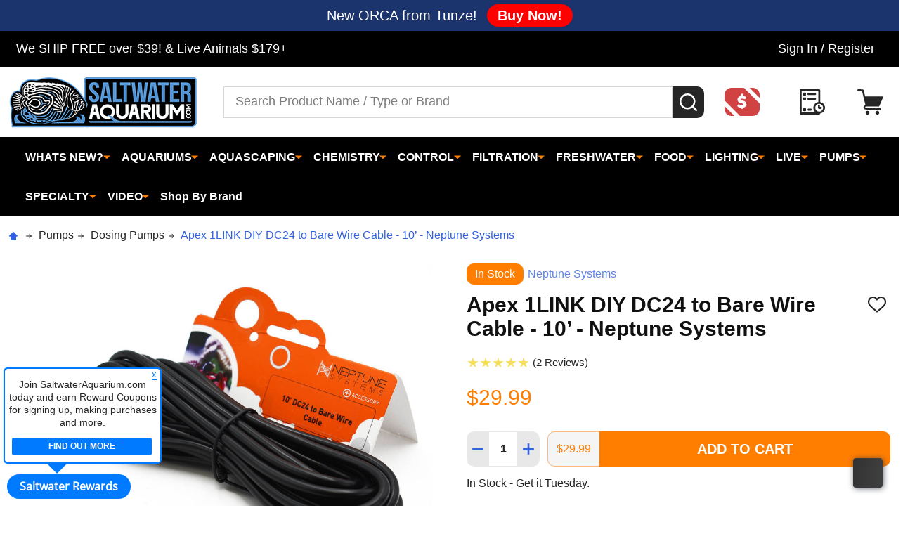

--- FILE ---
content_type: text/html; charset=UTF-8
request_url: https://apps.minibc.com/apps/affirm/storefront/product?id=1301&storeID=cjZ5ZlpGbkQ5Q3k5S1RMSEhjMkJJUT09Lm9aWWxCTUpHWXZDdENuWDFXeUc3Smc9PQEQUALSEQUALS&token=5c02971926a48
body_size: 51
content:
{"status":false,"message":"See data for results","data":{"categories":{"1301":"false"},"skus":{"1301":"1LINKBA"},"brands":{"1301":"Neptune Systems"},"amount":2999}}

--- FILE ---
content_type: text/css; charset=UTF-8
request_url: https://cdn11.bigcommerce.com/s-fh5tkm/stencil/0e71b1c0-54af-013c-7ab1-32621952921e/e/275f8670-bd8b-013e-d85c-2ef3a353971e/css/theme-32902c90-bd89-013e-3d07-5233aea04982.css
body_size: 110377
content:
@charset "UTF-8";
input :focus-visible,
button :focus-visible,
textarea :focus-visible,
select :focus-visible,
details :focus-visible,
[href] :focus-visible,
[tabindex]:not([tabindex="-1"]) :focus-visible,
[contenteditable="true"] :focus-visible {
  outline: 2px solid #0f7fff !important;
  outline-offset: 1px !important; }

input:focus:not(:focus-visible),
button:focus:not(:focus-visible),
textarea:focus:not(:focus-visible),
select:focus:not(:focus-visible),
details:focus:not(:focus-visible),
[href]:focus:not(:focus-visible),
[tabindex]:not([tabindex="-1"]):focus:not(:focus-visible),
[contenteditable="true"]:focus:not(:focus-visible) {
  outline: 0 !important; }

input:focus-visible,
button:focus-visible,
textarea:focus-visible,
select:focus-visible,
details:focus-visible,
[href]:focus-visible,
[tabindex]:not([tabindex="-1"]):focus-visible,
[contenteditable="true"]:focus-visible {
  outline: 2px solid #0f7fff !important;
  outline-offset: 1px !important; }

input:focus + label {
  outline: 2px solid #0f7fff !important;
  outline-offset: 1px !important; }

input:focus:not(:focus-visible) + label {
  outline: 0 !important; }

input:focus-visible + label {
  outline: 2px solid #0f7fff !important;
  outline-offset: 1px !important; }

meta.foundation-version {
  font-family: "/5.5.3/"; }

meta.foundation-mq-small {
  font-family: "/only screen/";
  width: 0; }

meta.foundation-mq-small-only {
  font-family: "/only screen and (max-width: 551px)/";
  width: 0; }

meta.foundation-mq-medium {
  font-family: "/only screen and (min-width:551px)/";
  width: 551px; }

meta.foundation-mq-medium-only {
  font-family: "/only screen and (min-width:551px) and (max-width:801px)/";
  width: 551px; }

meta.foundation-mq-large {
  font-family: "/only screen and (min-width:801px)/";
  width: 801px; }

meta.foundation-mq-large-only {
  font-family: "/only screen and (min-width:801px) and (max-width:1261px)/";
  width: 801px; }

meta.foundation-mq-xlarge {
  font-family: "/only screen and (min-width:1261px)/";
  width: 1261px; }

meta.foundation-mq-xlarge-only {
  font-family: "/only screen and (min-width:1261px) and (max-width:1681px)/";
  width: 1261px; }

meta.foundation-mq-xxlarge {
  font-family: "/only screen and (min-width:1681px)/";
  width: 1681px; }

meta.foundation-data-attribute-namespace {
  font-family: false; }

.row {
  margin: 0 auto;
  max-width: layout("max");
  width: 100%; }
  .row:before, .row:after {
    content: " ";
    display: table; }
  .row:after {
    clear: both; }
  .row.collapse > .column,
  .row.collapse > .columns {
    padding-left: 0;
    padding-right: 0; }
  .row.collapse .row {
    margin-left: 0;
    margin-right: 0; }
  .row .row {
    margin: 0 -0.9375rem;
    max-width: none;
    width: auto; }
    .row .row:before, .row .row:after {
      content: " ";
      display: table; }
    .row .row:after {
      clear: both; }
    .row .row.collapse {
      margin: 0;
      max-width: none;
      width: auto; }
      .row .row.collapse:before, .row .row.collapse:after {
        content: " ";
        display: table; }
      .row .row.collapse:after {
        clear: both; }

.column,
.columns {
  padding-left: 0.9375rem;
  padding-right: 0.9375rem;
  width: 100%;
  float: left; }

.column + .column:last-child,
.columns + .column:last-child, .column +
.columns:last-child,
.columns +
.columns:last-child {
  float: right; }

.column + .column.end,
.columns + .column.end, .column +
.columns.end,
.columns +
.columns.end {
  float: left; }

@media only screen {
  .small-push-0 {
    position: relative;
    left: 0;
    right: auto; }
  .small-pull-0 {
    position: relative;
    right: 0;
    left: auto; }
  .small-push-1 {
    position: relative;
    left: 8.33333%;
    right: auto; }
  .small-pull-1 {
    position: relative;
    right: 8.33333%;
    left: auto; }
  .small-push-2 {
    position: relative;
    left: 16.66667%;
    right: auto; }
  .small-pull-2 {
    position: relative;
    right: 16.66667%;
    left: auto; }
  .small-push-3 {
    position: relative;
    left: 25%;
    right: auto; }
  .small-pull-3 {
    position: relative;
    right: 25%;
    left: auto; }
  .small-push-4 {
    position: relative;
    left: 33.33333%;
    right: auto; }
  .small-pull-4 {
    position: relative;
    right: 33.33333%;
    left: auto; }
  .small-push-5 {
    position: relative;
    left: 41.66667%;
    right: auto; }
  .small-pull-5 {
    position: relative;
    right: 41.66667%;
    left: auto; }
  .small-push-6 {
    position: relative;
    left: 50%;
    right: auto; }
  .small-pull-6 {
    position: relative;
    right: 50%;
    left: auto; }
  .small-push-7 {
    position: relative;
    left: 58.33333%;
    right: auto; }
  .small-pull-7 {
    position: relative;
    right: 58.33333%;
    left: auto; }
  .small-push-8 {
    position: relative;
    left: 66.66667%;
    right: auto; }
  .small-pull-8 {
    position: relative;
    right: 66.66667%;
    left: auto; }
  .small-push-9 {
    position: relative;
    left: 75%;
    right: auto; }
  .small-pull-9 {
    position: relative;
    right: 75%;
    left: auto; }
  .small-push-10 {
    position: relative;
    left: 83.33333%;
    right: auto; }
  .small-pull-10 {
    position: relative;
    right: 83.33333%;
    left: auto; }
  .small-push-11 {
    position: relative;
    left: 91.66667%;
    right: auto; }
  .small-pull-11 {
    position: relative;
    right: 91.66667%;
    left: auto; }
  .column,
  .columns {
    position: relative;
    padding-left: 0.9375rem;
    padding-right: 0.9375rem;
    float: left; }
  .small-1 {
    width: 8.33333%; }
  .small-2 {
    width: 16.66667%; }
  .small-3 {
    width: 25%; }
  .small-4 {
    width: 33.33333%; }
  .small-5 {
    width: 41.66667%; }
  .small-6 {
    width: 50%; }
  .small-7 {
    width: 58.33333%; }
  .small-8 {
    width: 66.66667%; }
  .small-9 {
    width: 75%; }
  .small-10 {
    width: 83.33333%; }
  .small-11 {
    width: 91.66667%; }
  .small-12 {
    width: 100%; }
  .small-offset-0 {
    margin-left: 0 !important; }
  .small-offset-1 {
    margin-left: 8.33333% !important; }
  .small-offset-2 {
    margin-left: 16.66667% !important; }
  .small-offset-3 {
    margin-left: 25% !important; }
  .small-offset-4 {
    margin-left: 33.33333% !important; }
  .small-offset-5 {
    margin-left: 41.66667% !important; }
  .small-offset-6 {
    margin-left: 50% !important; }
  .small-offset-7 {
    margin-left: 58.33333% !important; }
  .small-offset-8 {
    margin-left: 66.66667% !important; }
  .small-offset-9 {
    margin-left: 75% !important; }
  .small-offset-10 {
    margin-left: 83.33333% !important; }
  .small-offset-11 {
    margin-left: 91.66667% !important; }
  .small-reset-order {
    float: left;
    left: auto;
    margin-left: 0;
    margin-right: 0;
    right: auto; }
  .column.small-centered,
  .columns.small-centered {
    margin-left: auto;
    margin-right: auto;
    float: none; }
  .column.small-uncentered,
  .columns.small-uncentered {
    float: left;
    margin-left: 0;
    margin-right: 0; }
  .column.small-centered:last-child,
  .columns.small-centered:last-child {
    float: none; }
  .column.small-uncentered:last-child,
  .columns.small-uncentered:last-child {
    float: left; }
  .column.small-uncentered.opposite,
  .columns.small-uncentered.opposite {
    float: right; }
  .row.small-collapse > .column,
  .row.small-collapse > .columns {
    padding-left: 0;
    padding-right: 0; }
  .row.small-collapse .row {
    margin-left: 0;
    margin-right: 0; }
  .row.small-uncollapse > .column,
  .row.small-uncollapse > .columns {
    padding-left: 0.9375rem;
    padding-right: 0.9375rem;
    float: left; } }

@media only screen and (min-width: 551px) {
  .medium-push-0 {
    position: relative;
    left: 0;
    right: auto; }
  .medium-pull-0 {
    position: relative;
    right: 0;
    left: auto; }
  .medium-push-1 {
    position: relative;
    left: 8.33333%;
    right: auto; }
  .medium-pull-1 {
    position: relative;
    right: 8.33333%;
    left: auto; }
  .medium-push-2 {
    position: relative;
    left: 16.66667%;
    right: auto; }
  .medium-pull-2 {
    position: relative;
    right: 16.66667%;
    left: auto; }
  .medium-push-3 {
    position: relative;
    left: 25%;
    right: auto; }
  .medium-pull-3 {
    position: relative;
    right: 25%;
    left: auto; }
  .medium-push-4 {
    position: relative;
    left: 33.33333%;
    right: auto; }
  .medium-pull-4 {
    position: relative;
    right: 33.33333%;
    left: auto; }
  .medium-push-5 {
    position: relative;
    left: 41.66667%;
    right: auto; }
  .medium-pull-5 {
    position: relative;
    right: 41.66667%;
    left: auto; }
  .medium-push-6 {
    position: relative;
    left: 50%;
    right: auto; }
  .medium-pull-6 {
    position: relative;
    right: 50%;
    left: auto; }
  .medium-push-7 {
    position: relative;
    left: 58.33333%;
    right: auto; }
  .medium-pull-7 {
    position: relative;
    right: 58.33333%;
    left: auto; }
  .medium-push-8 {
    position: relative;
    left: 66.66667%;
    right: auto; }
  .medium-pull-8 {
    position: relative;
    right: 66.66667%;
    left: auto; }
  .medium-push-9 {
    position: relative;
    left: 75%;
    right: auto; }
  .medium-pull-9 {
    position: relative;
    right: 75%;
    left: auto; }
  .medium-push-10 {
    position: relative;
    left: 83.33333%;
    right: auto; }
  .medium-pull-10 {
    position: relative;
    right: 83.33333%;
    left: auto; }
  .medium-push-11 {
    position: relative;
    left: 91.66667%;
    right: auto; }
  .medium-pull-11 {
    position: relative;
    right: 91.66667%;
    left: auto; }
  .column,
  .columns {
    position: relative;
    padding-left: 0.9375rem;
    padding-right: 0.9375rem;
    float: left; }
  .medium-1 {
    width: 8.33333%; }
  .medium-2 {
    width: 16.66667%; }
  .medium-3 {
    width: 25%; }
  .medium-4 {
    width: 33.33333%; }
  .medium-5 {
    width: 41.66667%; }
  .medium-6 {
    width: 50%; }
  .medium-7 {
    width: 58.33333%; }
  .medium-8 {
    width: 66.66667%; }
  .medium-9 {
    width: 75%; }
  .medium-10 {
    width: 83.33333%; }
  .medium-11 {
    width: 91.66667%; }
  .medium-12 {
    width: 100%; }
  .medium-offset-0 {
    margin-left: 0 !important; }
  .medium-offset-1 {
    margin-left: 8.33333% !important; }
  .medium-offset-2 {
    margin-left: 16.66667% !important; }
  .medium-offset-3 {
    margin-left: 25% !important; }
  .medium-offset-4 {
    margin-left: 33.33333% !important; }
  .medium-offset-5 {
    margin-left: 41.66667% !important; }
  .medium-offset-6 {
    margin-left: 50% !important; }
  .medium-offset-7 {
    margin-left: 58.33333% !important; }
  .medium-offset-8 {
    margin-left: 66.66667% !important; }
  .medium-offset-9 {
    margin-left: 75% !important; }
  .medium-offset-10 {
    margin-left: 83.33333% !important; }
  .medium-offset-11 {
    margin-left: 91.66667% !important; }
  .medium-reset-order {
    float: left;
    left: auto;
    margin-left: 0;
    margin-right: 0;
    right: auto; }
  .column.medium-centered,
  .columns.medium-centered {
    margin-left: auto;
    margin-right: auto;
    float: none; }
  .column.medium-uncentered,
  .columns.medium-uncentered {
    float: left;
    margin-left: 0;
    margin-right: 0; }
  .column.medium-centered:last-child,
  .columns.medium-centered:last-child {
    float: none; }
  .column.medium-uncentered:last-child,
  .columns.medium-uncentered:last-child {
    float: left; }
  .column.medium-uncentered.opposite,
  .columns.medium-uncentered.opposite {
    float: right; }
  .row.medium-collapse > .column,
  .row.medium-collapse > .columns {
    padding-left: 0;
    padding-right: 0; }
  .row.medium-collapse .row {
    margin-left: 0;
    margin-right: 0; }
  .row.medium-uncollapse > .column,
  .row.medium-uncollapse > .columns {
    padding-left: 0.9375rem;
    padding-right: 0.9375rem;
    float: left; }
  .push-0 {
    position: relative;
    left: 0;
    right: auto; }
  .pull-0 {
    position: relative;
    right: 0;
    left: auto; }
  .push-1 {
    position: relative;
    left: 8.33333%;
    right: auto; }
  .pull-1 {
    position: relative;
    right: 8.33333%;
    left: auto; }
  .push-2 {
    position: relative;
    left: 16.66667%;
    right: auto; }
  .pull-2 {
    position: relative;
    right: 16.66667%;
    left: auto; }
  .push-3 {
    position: relative;
    left: 25%;
    right: auto; }
  .pull-3 {
    position: relative;
    right: 25%;
    left: auto; }
  .push-4 {
    position: relative;
    left: 33.33333%;
    right: auto; }
  .pull-4 {
    position: relative;
    right: 33.33333%;
    left: auto; }
  .push-5 {
    position: relative;
    left: 41.66667%;
    right: auto; }
  .pull-5 {
    position: relative;
    right: 41.66667%;
    left: auto; }
  .push-6 {
    position: relative;
    left: 50%;
    right: auto; }
  .pull-6 {
    position: relative;
    right: 50%;
    left: auto; }
  .push-7 {
    position: relative;
    left: 58.33333%;
    right: auto; }
  .pull-7 {
    position: relative;
    right: 58.33333%;
    left: auto; }
  .push-8 {
    position: relative;
    left: 66.66667%;
    right: auto; }
  .pull-8 {
    position: relative;
    right: 66.66667%;
    left: auto; }
  .push-9 {
    position: relative;
    left: 75%;
    right: auto; }
  .pull-9 {
    position: relative;
    right: 75%;
    left: auto; }
  .push-10 {
    position: relative;
    left: 83.33333%;
    right: auto; }
  .pull-10 {
    position: relative;
    right: 83.33333%;
    left: auto; }
  .push-11 {
    position: relative;
    left: 91.66667%;
    right: auto; }
  .pull-11 {
    position: relative;
    right: 91.66667%;
    left: auto; } }

@media only screen and (min-width: 801px) {
  .large-push-0 {
    position: relative;
    left: 0;
    right: auto; }
  .large-pull-0 {
    position: relative;
    right: 0;
    left: auto; }
  .large-push-1 {
    position: relative;
    left: 8.33333%;
    right: auto; }
  .large-pull-1 {
    position: relative;
    right: 8.33333%;
    left: auto; }
  .large-push-2 {
    position: relative;
    left: 16.66667%;
    right: auto; }
  .large-pull-2 {
    position: relative;
    right: 16.66667%;
    left: auto; }
  .large-push-3 {
    position: relative;
    left: 25%;
    right: auto; }
  .large-pull-3 {
    position: relative;
    right: 25%;
    left: auto; }
  .large-push-4 {
    position: relative;
    left: 33.33333%;
    right: auto; }
  .large-pull-4 {
    position: relative;
    right: 33.33333%;
    left: auto; }
  .large-push-5 {
    position: relative;
    left: 41.66667%;
    right: auto; }
  .large-pull-5 {
    position: relative;
    right: 41.66667%;
    left: auto; }
  .large-push-6 {
    position: relative;
    left: 50%;
    right: auto; }
  .large-pull-6 {
    position: relative;
    right: 50%;
    left: auto; }
  .large-push-7 {
    position: relative;
    left: 58.33333%;
    right: auto; }
  .large-pull-7 {
    position: relative;
    right: 58.33333%;
    left: auto; }
  .large-push-8 {
    position: relative;
    left: 66.66667%;
    right: auto; }
  .large-pull-8 {
    position: relative;
    right: 66.66667%;
    left: auto; }
  .large-push-9 {
    position: relative;
    left: 75%;
    right: auto; }
  .large-pull-9 {
    position: relative;
    right: 75%;
    left: auto; }
  .large-push-10 {
    position: relative;
    left: 83.33333%;
    right: auto; }
  .large-pull-10 {
    position: relative;
    right: 83.33333%;
    left: auto; }
  .large-push-11 {
    position: relative;
    left: 91.66667%;
    right: auto; }
  .large-pull-11 {
    position: relative;
    right: 91.66667%;
    left: auto; }
  .column,
  .columns {
    position: relative;
    padding-left: 0.9375rem;
    padding-right: 0.9375rem;
    float: left; }
  .large-1 {
    width: 8.33333%; }
  .large-2 {
    width: 16.66667%; }
  .large-3 {
    width: 25%; }
  .large-4 {
    width: 33.33333%; }
  .large-5 {
    width: 41.66667%; }
  .large-6 {
    width: 50%; }
  .large-7 {
    width: 58.33333%; }
  .large-8 {
    width: 66.66667%; }
  .large-9 {
    width: 75%; }
  .large-10 {
    width: 83.33333%; }
  .large-11 {
    width: 91.66667%; }
  .large-12 {
    width: 100%; }
  .large-offset-0 {
    margin-left: 0 !important; }
  .large-offset-1 {
    margin-left: 8.33333% !important; }
  .large-offset-2 {
    margin-left: 16.66667% !important; }
  .large-offset-3 {
    margin-left: 25% !important; }
  .large-offset-4 {
    margin-left: 33.33333% !important; }
  .large-offset-5 {
    margin-left: 41.66667% !important; }
  .large-offset-6 {
    margin-left: 50% !important; }
  .large-offset-7 {
    margin-left: 58.33333% !important; }
  .large-offset-8 {
    margin-left: 66.66667% !important; }
  .large-offset-9 {
    margin-left: 75% !important; }
  .large-offset-10 {
    margin-left: 83.33333% !important; }
  .large-offset-11 {
    margin-left: 91.66667% !important; }
  .large-reset-order {
    float: left;
    left: auto;
    margin-left: 0;
    margin-right: 0;
    right: auto; }
  .column.large-centered,
  .columns.large-centered {
    margin-left: auto;
    margin-right: auto;
    float: none; }
  .column.large-uncentered,
  .columns.large-uncentered {
    float: left;
    margin-left: 0;
    margin-right: 0; }
  .column.large-centered:last-child,
  .columns.large-centered:last-child {
    float: none; }
  .column.large-uncentered:last-child,
  .columns.large-uncentered:last-child {
    float: left; }
  .column.large-uncentered.opposite,
  .columns.large-uncentered.opposite {
    float: right; }
  .row.large-collapse > .column,
  .row.large-collapse > .columns {
    padding-left: 0;
    padding-right: 0; }
  .row.large-collapse .row {
    margin-left: 0;
    margin-right: 0; }
  .row.large-uncollapse > .column,
  .row.large-uncollapse > .columns {
    padding-left: 0.9375rem;
    padding-right: 0.9375rem;
    float: left; }
  .push-0 {
    position: relative;
    left: 0;
    right: auto; }
  .pull-0 {
    position: relative;
    right: 0;
    left: auto; }
  .push-1 {
    position: relative;
    left: 8.33333%;
    right: auto; }
  .pull-1 {
    position: relative;
    right: 8.33333%;
    left: auto; }
  .push-2 {
    position: relative;
    left: 16.66667%;
    right: auto; }
  .pull-2 {
    position: relative;
    right: 16.66667%;
    left: auto; }
  .push-3 {
    position: relative;
    left: 25%;
    right: auto; }
  .pull-3 {
    position: relative;
    right: 25%;
    left: auto; }
  .push-4 {
    position: relative;
    left: 33.33333%;
    right: auto; }
  .pull-4 {
    position: relative;
    right: 33.33333%;
    left: auto; }
  .push-5 {
    position: relative;
    left: 41.66667%;
    right: auto; }
  .pull-5 {
    position: relative;
    right: 41.66667%;
    left: auto; }
  .push-6 {
    position: relative;
    left: 50%;
    right: auto; }
  .pull-6 {
    position: relative;
    right: 50%;
    left: auto; }
  .push-7 {
    position: relative;
    left: 58.33333%;
    right: auto; }
  .pull-7 {
    position: relative;
    right: 58.33333%;
    left: auto; }
  .push-8 {
    position: relative;
    left: 66.66667%;
    right: auto; }
  .pull-8 {
    position: relative;
    right: 66.66667%;
    left: auto; }
  .push-9 {
    position: relative;
    left: 75%;
    right: auto; }
  .pull-9 {
    position: relative;
    right: 75%;
    left: auto; }
  .push-10 {
    position: relative;
    left: 83.33333%;
    right: auto; }
  .pull-10 {
    position: relative;
    right: 83.33333%;
    left: auto; }
  .push-11 {
    position: relative;
    left: 91.66667%;
    right: auto; }
  .pull-11 {
    position: relative;
    right: 91.66667%;
    left: auto; } }

/**
 * Display sidebar bellow main content on mobile/tablet mode
 * 
 * Example use: <div class="page u-papathemes-page-responsiveSidebar">
 */
.u-papathemes-page-responsiveSidebar {
  display: flex;
  flex-direction: column;
  flex-wrap: wrap; }
  .u-papathemes-page-responsiveSidebar .page-sidebar {
    order: 2; }
  .u-papathemes-page-responsiveSidebar .page-content {
    order: 1; }
  @media (min-width: 801px) {
    .u-papathemes-page-responsiveSidebar {
      display: block; } }

.u-block {
  display: block !important; }

.u-inlineBlock {
  display: inline-block !important;
  max-width: 100% !important; }

.u-hidden {
  display: none !important; }

.u-hiddenVisually {
  border: 0 !important;
  clip: rect(1px, 1px, 1px, 1px) !important;
  height: 1px !important;
  overflow: hidden !important;
  padding: 0 !important;
  position: absolute !important;
  width: 1px !important; }

.is-srOnly {
  border: 0 !important;
  clip: rect(1px, 1px, 1px, 1px) !important;
  height: 1px !important;
  overflow: hidden !important;
  padding: 0 !important;
  position: absolute !important;
  width: 1px !important; }

.u-textAlignCenter {
  text-align: center !important; }

.u-textAlignLeft {
  text-align: left !important; }

.u-textAlignRight {
  text-align: right !important; }

.u-textBreak {
  word-wrap: break-word !important; }

.u-textInheritColor {
  color: inherit !important; }

.u-textKern {
  text-rendering: optimizeLegibility !important;
  font-feature-settings: "kern" 1 !important;
  font-kerning: normal !important; }

.u-textLead {
  line-height: 1.6 !important;
  font-size: 1.1em !important; }

.u-textNoWrap {
  white-space: nowrap !important; }

.u-textTruncate {
  max-width: 100% !important;
  overflow: hidden !important;
  text-overflow: ellipsis !important;
  white-space: nowrap !important;
  word-wrap: normal !important; }

.u-fontSmoothing {
  -moz-osx-font-smoothing: grayscale !important;
  -webkit-font-smoothing: antialiased !important; }

@font-face {
  font-family: "papathemesicons";
  src: url("../fonts/papathemesicons.eot?jpwbml");
  src: url("../fonts/papathemesicons.eot?jpwbml#iefix") format("embedded-opentype"), url("../fonts/papathemesicons.woff2?jpwbml") format("woff2"), url("../fonts/papathemesicons.ttf?jpwbml") format("truetype"), url("../fonts/papathemesicons.woff?jpwbml") format("woff"), url("../fonts/papathemesicons.svg?jpwbml#papathemesicons") format("svg");
  font-weight: normal;
  font-style: normal;
  font-display: swap; }

[class^="papathemes-icon-"],
[class*=" papathemes-icon-"] {
  /* use !important to prevent issues with browser extensions that change fonts */
  font-family: "papathemesicons" !important;
  speak: none;
  font-style: normal;
  font-weight: normal;
  font-variant: normal;
  text-transform: none;
  line-height: 1;
  /* Better Font Rendering =========== */
  -webkit-font-smoothing: antialiased;
  -moz-osx-font-smoothing: grayscale; }

.papathemes-icon-elegant-search::before {
  content: "U"; }

.papathemes-icon-elegant-gift::before {
  content: ""; }

.papathemes-icon-elegant-bag::before {
  content: ""; }

.papathemes-icon-elegant-cart::before {
  content: ""; }

.papathemes-icon-ui-head-phone::before {
  content: ""; }

.papathemes-icon-listing-box::before {
  content: ""; }

.papathemes-icon-location-pin::before {
  content: ""; }

.papathemes-icon-linear-inbox::before {
  content: ""; }

.papathemes-icon-linear-phone-handset::before {
  content: ""; }

.papathemes-icon-linear-heart::before {
  content: ""; }

.papathemes-icon-linear-map-marker::before {
  content: ""; }

.papathemes-icon-linear-bus::before {
  content: ""; }

.papathemes-icon-cart3::before {
  content: ""; }

.papathemes-icon-linear-user::before {
  content: ""; }

.papathemes-icon-linear-banknote::before {
  content: ""; }

.papathemes-icon-credit-card::before {
  content: ""; }

.papathemes-icon-coin-dollar::before {
  content: ""; }

.papathemes-icon-compare::before {
  content: ""; }

.papathemes-icon-cart2::before {
  content: ""; }

.papathemes-icon-gift::before {
  content: ""; }

.papathemes-icon-present::before {
  content: ""; }

.papathemes-icon-linear-magnifier::before {
  content: ""; }

.papathemes-icon-linear-cart::before {
  content: ""; }

.papathemes-icon-search3::before {
  content: ""; }

.papathemes-icon-heart::before {
  content: ""; }

.papathemes-icon-login::before {
  content: ""; }

.papathemes-icon-bag::before {
  content: ""; }

.papathemes-icon-sign-in::before {
  content: ""; }

.papathemes-icon-heart-o::before {
  content: ""; }

.papathemes-icon-search2::before {
  content: ""; }

.papathemes-icon-shopping-bag::before {
  content: ""; }

.papathemes-icon-compare_arrows::before {
  content: ""; }

.papathemes-icon-search::before {
  content: ""; }

.papathemes-icon-shopping_cart::before {
  content: ""; }

.papathemes-icon-cart::before {
  content: ""; }

/*!
 *  Font Awesome 4.7.0 by @davegandy - http://fontawesome.io - @fontawesome
 *  License - http://fontawesome.io/license (Font: SIL OFL 1.1, CSS: MIT License)
 */
/* FONT PATH
 * -------------------------- */
@font-face {
  font-family: "FontAwesome";
  src: url("../fonts/fontawesome-webfont.eot?v=4.7.0");
  src: url("../fonts/fontawesome-webfont.eot?#iefix&v=4.7.0") format("embedded-opentype"), url("../fonts/fontawesome-webfont.woff2?v=4.7.0") format("woff2"), url("../fonts/fontawesome-webfont.woff?v=4.7.0") format("woff"), url("../fonts/fontawesome-webfont.ttf?v=4.7.0") format("truetype"), url("../fonts/fontawesome-webfont.svg?v=4.7.0#fontawesomeregular") format("svg");
  font-weight: normal;
  font-style: normal;
  font-display: swap; }

.fa {
  display: inline-block;
  font: normal normal normal 14px/1 FontAwesome;
  font-size: inherit;
  text-rendering: auto;
  -webkit-font-smoothing: antialiased;
  -moz-osx-font-smoothing: grayscale; }

/* makes the font 33% larger relative to the icon container */
.fa-lg {
  font-size: 1.33333333em;
  line-height: 0.75em;
  vertical-align: -15%; }

.fa-2x {
  font-size: 2em; }

.fa-3x {
  font-size: 3em; }

.fa-4x {
  font-size: 4em; }

.fa-5x {
  font-size: 5em; }

.fa-fw {
  width: 1.28571429em;
  text-align: center; }

.fa-ul {
  padding-left: 0;
  margin-left: 2.14285714em;
  list-style-type: none; }

.fa-ul > li {
  position: relative; }

.fa-li {
  position: absolute;
  left: -2.14285714em;
  width: 2.14285714em;
  top: 0.14285714em;
  text-align: center; }

.fa-li.fa-lg {
  left: -1.85714286em; }

.fa-border {
  padding: 0.2em 0.25em 0.15em;
  border: solid 0.08em #eee;
  border-radius: 0.1em; }

.fa-pull-left {
  float: left; }

.fa-pull-right {
  float: right; }

.fa.fa-pull-left {
  margin-right: 0.3em; }

.fa.fa-pull-right {
  margin-left: 0.3em; }

/* Deprecated as of 4.4.0 */
.pull-right {
  float: right; }

.pull-left {
  float: left; }

.fa.pull-left {
  margin-right: 0.3em; }

.fa.pull-right {
  margin-left: 0.3em; }

.fa-spin {
  -webkit-animation: fa-spin 2s infinite linear;
  animation: fa-spin 2s infinite linear; }

.fa-pulse {
  -webkit-animation: fa-spin 1s infinite steps(8);
  animation: fa-spin 1s infinite steps(8); }

@keyframes fa-spin {
  0% {
    -webkit-transform: rotate(0deg);
    transform: rotate(0deg); }
  100% {
    -webkit-transform: rotate(359deg);
    transform: rotate(359deg); } }

@keyframes fa-spin {
  0% {
    -webkit-transform: rotate(0deg);
    transform: rotate(0deg); }
  100% {
    -webkit-transform: rotate(359deg);
    transform: rotate(359deg); } }

.fa-rotate-90 {
  -ms-filter: "progid:DXImageTransform.Microsoft.BasicImage(rotation=1)";
  -webkit-transform: rotate(90deg);
  -ms-transform: rotate(90deg);
  transform: rotate(90deg); }

.fa-rotate-180 {
  -ms-filter: "progid:DXImageTransform.Microsoft.BasicImage(rotation=2)";
  -webkit-transform: rotate(180deg);
  -ms-transform: rotate(180deg);
  transform: rotate(180deg); }

.fa-rotate-270 {
  -ms-filter: "progid:DXImageTransform.Microsoft.BasicImage(rotation=3)";
  -webkit-transform: rotate(270deg);
  -ms-transform: rotate(270deg);
  transform: rotate(270deg); }

.fa-flip-horizontal {
  -ms-filter: "progid:DXImageTransform.Microsoft.BasicImage(rotation=0, mirror=1)";
  -webkit-transform: scale(-1, 1);
  -ms-transform: scale(-1, 1);
  transform: scale(-1, 1); }

.fa-flip-vertical {
  -ms-filter: "progid:DXImageTransform.Microsoft.BasicImage(rotation=2, mirror=1)";
  -webkit-transform: scale(1, -1);
  -ms-transform: scale(1, -1);
  transform: scale(1, -1); }

:root .fa-rotate-90,
:root .fa-rotate-180,
:root .fa-rotate-270,
:root .fa-flip-horizontal,
:root .fa-flip-vertical {
  filter: none; }

.fa-stack {
  position: relative;
  display: inline-block;
  width: 2em;
  height: 2em;
  line-height: 2em;
  vertical-align: middle; }

.fa-stack-1x,
.fa-stack-2x {
  position: absolute;
  left: 0;
  width: 100%;
  text-align: center; }

.fa-stack-1x {
  line-height: inherit; }

.fa-stack-2x {
  font-size: 2em; }

.fa-inverse {
  color: #fff; }

/* Font Awesome uses the Unicode Private Use Area (PUA) to ensure screen
   readers do not read off random characters that represent icons */
.fa-glass::before {
  content: "\f000"; }

.fa-music::before {
  content: "\f001"; }

.fa-search::before {
  content: "\f002"; }

.fa-envelope-o::before {
  content: "\f003"; }

.fa-heart::before {
  content: "\f004"; }

.fa-star::before {
  content: "\f005"; }

.fa-star-o::before {
  content: "\f006"; }

.fa-user::before {
  content: "\f007"; }

.fa-film::before {
  content: "\f008"; }

.fa-th-large::before {
  content: "\f009"; }

.fa-th::before {
  content: "\f00a"; }

.fa-th-list::before {
  content: "\f00b"; }

.fa-check::before {
  content: "\f00c"; }

.fa-remove::before,
.fa-close::before,
.fa-times::before {
  content: "\f00d"; }

.fa-search-plus::before {
  content: "\f00e"; }

.fa-search-minus::before {
  content: "\f010"; }

.fa-power-off::before {
  content: "\f011"; }

.fa-signal::before {
  content: "\f012"; }

.fa-gear::before,
.fa-cog::before {
  content: "\f013"; }

.fa-trash-o::before {
  content: "\f014"; }

.fa-home::before {
  content: "\f015"; }

.fa-file-o::before {
  content: "\f016"; }

.fa-clock-o::before {
  content: "\f017"; }

.fa-road::before {
  content: "\f018"; }

.fa-download::before {
  content: "\f019"; }

.fa-arrow-circle-o-down::before {
  content: "\f01a"; }

.fa-arrow-circle-o-up::before {
  content: "\f01b"; }

.fa-inbox::before {
  content: "\f01c"; }

.fa-play-circle-o::before {
  content: "\f01d"; }

.fa-rotate-right::before,
.fa-repeat::before {
  content: "\f01e"; }

.fa-refresh::before {
  content: "\f021"; }

.fa-list-alt::before {
  content: "\f022"; }

.fa-lock::before {
  content: "\f023"; }

.fa-flag::before {
  content: "\f024"; }

.fa-headphones::before {
  content: "\f025"; }

.fa-volume-off::before {
  content: "\f026"; }

.fa-volume-down::before {
  content: "\f027"; }

.fa-volume-up::before {
  content: "\f028"; }

.fa-qrcode::before {
  content: "\f029"; }

.fa-barcode::before {
  content: "\f02a"; }

.fa-tag::before {
  content: "\f02b"; }

.fa-tags::before {
  content: "\f02c"; }

.fa-book::before {
  content: "\f02d"; }

.fa-bookmark::before {
  content: "\f02e"; }

.fa-print::before {
  content: "\f02f"; }

.fa-camera::before {
  content: "\f030"; }

.fa-font::before {
  content: "\f031"; }

.fa-bold::before {
  content: "\f032"; }

.fa-italic::before {
  content: "\f033"; }

.fa-text-height::before {
  content: "\f034"; }

.fa-text-width::before {
  content: "\f035"; }

.fa-align-left::before {
  content: "\f036"; }

.fa-align-center::before {
  content: "\f037"; }

.fa-align-right::before {
  content: "\f038"; }

.fa-align-justify::before {
  content: "\f039"; }

.fa-list::before {
  content: "\f03a"; }

.fa-dedent::before,
.fa-outdent::before {
  content: "\f03b"; }

.fa-indent::before {
  content: "\f03c"; }

.fa-video-camera::before {
  content: "\f03d"; }

.fa-photo::before,
.fa-image::before,
.fa-picture-o::before {
  content: "\f03e"; }

.fa-pencil::before {
  content: "\f040"; }

.fa-map-marker::before {
  content: "\f041"; }

.fa-adjust::before {
  content: "\f042"; }

.fa-tint::before {
  content: "\f043"; }

.fa-edit::before,
.fa-pencil-square-o::before {
  content: "\f044"; }

.fa-share-square-o::before {
  content: "\f045"; }

.fa-check-square-o::before {
  content: "\f046"; }

.fa-arrows::before {
  content: "\f047"; }

.fa-step-backward::before {
  content: "\f048"; }

.fa-fast-backward::before {
  content: "\f049"; }

.fa-backward::before {
  content: "\f04a"; }

.fa-play::before {
  content: "\f04b"; }

.fa-pause::before {
  content: "\f04c"; }

.fa-stop::before {
  content: "\f04d"; }

.fa-forward::before {
  content: "\f04e"; }

.fa-fast-forward::before {
  content: "\f050"; }

.fa-step-forward::before {
  content: "\f051"; }

.fa-eject::before {
  content: "\f052"; }

.fa-chevron-left::before {
  content: "\f053"; }

.fa-chevron-right::before {
  content: "\f054"; }

.fa-plus-circle::before {
  content: "\f055"; }

.fa-minus-circle::before {
  content: "\f056"; }

.fa-times-circle::before {
  content: "\f057"; }

.fa-check-circle::before {
  content: "\f058"; }

.fa-question-circle::before {
  content: "\f059"; }

.fa-info-circle::before {
  content: "\f05a"; }

.fa-crosshairs::before {
  content: "\f05b"; }

.fa-times-circle-o::before {
  content: "\f05c"; }

.fa-check-circle-o::before {
  content: "\f05d"; }

.fa-ban::before {
  content: "\f05e"; }

.fa-arrow-left::before {
  content: "\f060"; }

.fa-arrow-right::before {
  content: "\f061"; }

.fa-arrow-up::before {
  content: "\f062"; }

.fa-arrow-down::before {
  content: "\f063"; }

.fa-mail-forward::before,
.fa-share::before {
  content: "\f064"; }

.fa-expand::before {
  content: "\f065"; }

.fa-compress::before {
  content: "\f066"; }

.fa-plus::before {
  content: "\f067"; }

.fa-minus::before {
  content: "\f068"; }

.fa-asterisk::before {
  content: "\f069"; }

.fa-exclamation-circle::before {
  content: "\f06a"; }

.fa-gift::before {
  content: "\f06b"; }

.fa-leaf::before {
  content: "\f06c"; }

.fa-fire::before {
  content: "\f06d"; }

.fa-eye::before {
  content: "\f06e"; }

.fa-eye-slash::before {
  content: "\f070"; }

.fa-warning::before,
.fa-exclamation-triangle::before {
  content: "\f071"; }

.fa-plane::before {
  content: "\f072"; }

.fa-calendar::before {
  content: "\f073"; }

.fa-random::before {
  content: "\f074"; }

.fa-comment::before {
  content: "\f075"; }

.fa-magnet::before {
  content: "\f076"; }

.fa-chevron-up::before {
  content: "\f077"; }

.fa-chevron-down::before {
  content: "\f078"; }

.fa-retweet::before {
  content: "\f079"; }

.fa-shopping-cart::before {
  content: "\f07a"; }

.fa-folder::before {
  content: "\f07b"; }

.fa-folder-open::before {
  content: "\f07c"; }

.fa-arrows-v::before {
  content: "\f07d"; }

.fa-arrows-h::before {
  content: "\f07e"; }

.fa-bar-chart-o::before,
.fa-bar-chart::before {
  content: "\f080"; }

.fa-twitter-square::before {
  content: "\f081"; }

.fa-facebook-square::before {
  content: "\f082"; }

.fa-camera-retro::before {
  content: "\f083"; }

.fa-key::before {
  content: "\f084"; }

.fa-gears::before,
.fa-cogs::before {
  content: "\f085"; }

.fa-comments::before {
  content: "\f086"; }

.fa-thumbs-o-up::before {
  content: "\f087"; }

.fa-thumbs-o-down::before {
  content: "\f088"; }

.fa-star-half::before {
  content: "\f089"; }

.fa-heart-o::before {
  content: "\f08a"; }

.fa-sign-out::before {
  content: "\f08b"; }

.fa-linkedin-square::before {
  content: "\f08c"; }

.fa-thumb-tack::before {
  content: "\f08d"; }

.fa-external-link::before {
  content: "\f08e"; }

.fa-sign-in::before {
  content: "\f090"; }

.fa-trophy::before {
  content: "\f091"; }

.fa-github-square::before {
  content: "\f092"; }

.fa-upload::before {
  content: "\f093"; }

.fa-lemon-o::before {
  content: "\f094"; }

.fa-phone::before {
  content: "\f095"; }

.fa-square-o::before {
  content: "\f096"; }

.fa-bookmark-o::before {
  content: "\f097"; }

.fa-phone-square::before {
  content: "\f098"; }

.fa-twitter::before {
  content: "\f099"; }

.fa-facebook-f::before,
.fa-facebook::before {
  content: "\f09a"; }

.fa-github::before {
  content: "\f09b"; }

.fa-unlock::before {
  content: "\f09c"; }

.fa-credit-card::before {
  content: "\f09d"; }

.fa-feed::before,
.fa-rss::before {
  content: "\f09e"; }

.fa-hdd-o::before {
  content: "\f0a0"; }

.fa-bullhorn::before {
  content: "\f0a1"; }

.fa-bell::before {
  content: "\f0f3"; }

.fa-certificate::before {
  content: "\f0a3"; }

.fa-hand-o-right::before {
  content: "\f0a4"; }

.fa-hand-o-left::before {
  content: "\f0a5"; }

.fa-hand-o-up::before {
  content: "\f0a6"; }

.fa-hand-o-down::before {
  content: "\f0a7"; }

.fa-arrow-circle-left::before {
  content: "\f0a8"; }

.fa-arrow-circle-right::before {
  content: "\f0a9"; }

.fa-arrow-circle-up::before {
  content: "\f0aa"; }

.fa-arrow-circle-down::before {
  content: "\f0ab"; }

.fa-globe::before {
  content: "\f0ac"; }

.fa-wrench::before {
  content: "\f0ad"; }

.fa-tasks::before {
  content: "\f0ae"; }

.fa-filter::before {
  content: "\f0b0"; }

.fa-briefcase::before {
  content: "\f0b1"; }

.fa-arrows-alt::before {
  content: "\f0b2"; }

.fa-group::before,
.fa-users::before {
  content: "\f0c0"; }

.fa-chain::before,
.fa-link::before {
  content: "\f0c1"; }

.fa-cloud::before {
  content: "\f0c2"; }

.fa-flask::before {
  content: "\f0c3"; }

.fa-cut::before,
.fa-scissors::before {
  content: "\f0c4"; }

.fa-copy::before,
.fa-files-o::before {
  content: "\f0c5"; }

.fa-paperclip::before {
  content: "\f0c6"; }

.fa-save::before,
.fa-floppy-o::before {
  content: "\f0c7"; }

.fa-square::before {
  content: "\f0c8"; }

.fa-navicon::before,
.fa-reorder::before,
.fa-bars::before {
  content: "\f0c9"; }

.fa-list-ul::before {
  content: "\f0ca"; }

.fa-list-ol::before {
  content: "\f0cb"; }

.fa-strikethrough::before {
  content: "\f0cc"; }

.fa-underline::before {
  content: "\f0cd"; }

.fa-table::before {
  content: "\f0ce"; }

.fa-magic::before {
  content: "\f0d0"; }

.fa-truck::before {
  content: "\f0d1"; }

.fa-pinterest::before {
  content: "\f0d2"; }

.fa-pinterest-square::before {
  content: "\f0d3"; }

.fa-google-plus-square::before {
  content: "\f0d4"; }

.fa-google-plus::before {
  content: "\f0d5"; }

.fa-money::before {
  content: "\f0d6"; }

.fa-caret-down::before {
  content: "\f0d7"; }

.fa-caret-up::before {
  content: "\f0d8"; }

.fa-caret-left::before {
  content: "\f0d9"; }

.fa-caret-right::before {
  content: "\f0da"; }

.fa-columns::before {
  content: "\f0db"; }

.fa-unsorted::before,
.fa-sort::before {
  content: "\f0dc"; }

.fa-sort-down::before,
.fa-sort-desc::before {
  content: "\f0dd"; }

.fa-sort-up::before,
.fa-sort-asc::before {
  content: "\f0de"; }

.fa-envelope::before {
  content: "\f0e0"; }

.fa-linkedin::before {
  content: "\f0e1"; }

.fa-rotate-left::before,
.fa-undo::before {
  content: "\f0e2"; }

.fa-legal::before,
.fa-gavel::before {
  content: "\f0e3"; }

.fa-dashboard::before,
.fa-tachometer::before {
  content: "\f0e4"; }

.fa-comment-o::before {
  content: "\f0e5"; }

.fa-comments-o::before {
  content: "\f0e6"; }

.fa-flash::before,
.fa-bolt::before {
  content: "\f0e7"; }

.fa-sitemap::before {
  content: "\f0e8"; }

.fa-umbrella::before {
  content: "\f0e9"; }

.fa-paste::before,
.fa-clipboard::before {
  content: "\f0ea"; }

.fa-lightbulb-o::before {
  content: "\f0eb"; }

.fa-exchange::before {
  content: "\f0ec"; }

.fa-cloud-download::before {
  content: "\f0ed"; }

.fa-cloud-upload::before {
  content: "\f0ee"; }

.fa-user-md::before {
  content: "\f0f0"; }

.fa-stethoscope::before {
  content: "\f0f1"; }

.fa-suitcase::before {
  content: "\f0f2"; }

.fa-bell-o::before {
  content: "\f0a2"; }

.fa-coffee::before {
  content: "\f0f4"; }

.fa-cutlery::before {
  content: "\f0f5"; }

.fa-file-text-o::before {
  content: "\f0f6"; }

.fa-building-o::before {
  content: "\f0f7"; }

.fa-hospital-o::before {
  content: "\f0f8"; }

.fa-ambulance::before {
  content: "\f0f9"; }

.fa-medkit::before {
  content: "\f0fa"; }

.fa-fighter-jet::before {
  content: "\f0fb"; }

.fa-beer::before {
  content: "\f0fc"; }

.fa-h-square::before {
  content: "\f0fd"; }

.fa-plus-square::before {
  content: "\f0fe"; }

.fa-angle-double-left::before {
  content: "\f100"; }

.fa-angle-double-right::before {
  content: "\f101"; }

.fa-angle-double-up::before {
  content: "\f102"; }

.fa-angle-double-down::before {
  content: "\f103"; }

.fa-angle-left::before {
  content: "\f104"; }

.fa-angle-right::before {
  content: "\f105"; }

.fa-angle-up::before {
  content: "\f106"; }

.fa-angle-down::before {
  content: "\f107"; }

.fa-desktop::before {
  content: "\f108"; }

.fa-laptop::before {
  content: "\f109"; }

.fa-tablet::before {
  content: "\f10a"; }

.fa-mobile-phone::before,
.fa-mobile::before {
  content: "\f10b"; }

.fa-circle-o::before {
  content: "\f10c"; }

.fa-quote-left::before {
  content: "\f10d"; }

.fa-quote-right::before {
  content: "\f10e"; }

.fa-spinner::before {
  content: "\f110"; }

.fa-circle::before {
  content: "\f111"; }

.fa-mail-reply::before,
.fa-reply::before {
  content: "\f112"; }

.fa-github-alt::before {
  content: "\f113"; }

.fa-folder-o::before {
  content: "\f114"; }

.fa-folder-open-o::before {
  content: "\f115"; }

.fa-smile-o::before {
  content: "\f118"; }

.fa-frown-o::before {
  content: "\f119"; }

.fa-meh-o::before {
  content: "\f11a"; }

.fa-gamepad::before {
  content: "\f11b"; }

.fa-keyboard-o::before {
  content: "\f11c"; }

.fa-flag-o::before {
  content: "\f11d"; }

.fa-flag-checkered::before {
  content: "\f11e"; }

.fa-terminal::before {
  content: "\f120"; }

.fa-code::before {
  content: "\f121"; }

.fa-mail-reply-all::before,
.fa-reply-all::before {
  content: "\f122"; }

.fa-star-half-empty::before,
.fa-star-half-full::before,
.fa-star-half-o::before {
  content: "\f123"; }

.fa-location-arrow::before {
  content: "\f124"; }

.fa-crop::before {
  content: "\f125"; }

.fa-code-fork::before {
  content: "\f126"; }

.fa-unlink::before,
.fa-chain-broken::before {
  content: "\f127"; }

.fa-question::before {
  content: "\f128"; }

.fa-info::before {
  content: "\f129"; }

.fa-exclamation::before {
  content: "\f12a"; }

.fa-superscript::before {
  content: "\f12b"; }

.fa-subscript::before {
  content: "\f12c"; }

.fa-eraser::before {
  content: "\f12d"; }

.fa-puzzle-piece::before {
  content: "\f12e"; }

.fa-microphone::before {
  content: "\f130"; }

.fa-microphone-slash::before {
  content: "\f131"; }

.fa-shield::before {
  content: "\f132"; }

.fa-calendar-o::before {
  content: "\f133"; }

.fa-fire-extinguisher::before {
  content: "\f134"; }

.fa-rocket::before {
  content: "\f135"; }

.fa-maxcdn::before {
  content: "\f136"; }

.fa-chevron-circle-left::before {
  content: "\f137"; }

.fa-chevron-circle-right::before {
  content: "\f138"; }

.fa-chevron-circle-up::before {
  content: "\f139"; }

.fa-chevron-circle-down::before {
  content: "\f13a"; }

.fa-html5::before {
  content: "\f13b"; }

.fa-css3::before {
  content: "\f13c"; }

.fa-anchor::before {
  content: "\f13d"; }

.fa-unlock-alt::before {
  content: "\f13e"; }

.fa-bullseye::before {
  content: "\f140"; }

.fa-ellipsis-h::before {
  content: "\f141"; }

.fa-ellipsis-v::before {
  content: "\f142"; }

.fa-rss-square::before {
  content: "\f143"; }

.fa-play-circle::before {
  content: "\f144"; }

.fa-ticket::before {
  content: "\f145"; }

.fa-minus-square::before {
  content: "\f146"; }

.fa-minus-square-o::before {
  content: "\f147"; }

.fa-level-up::before {
  content: "\f148"; }

.fa-level-down::before {
  content: "\f149"; }

.fa-check-square::before {
  content: "\f14a"; }

.fa-pencil-square::before {
  content: "\f14b"; }

.fa-external-link-square::before {
  content: "\f14c"; }

.fa-share-square::before {
  content: "\f14d"; }

.fa-compass::before {
  content: "\f14e"; }

.fa-toggle-down::before,
.fa-caret-square-o-down::before {
  content: "\f150"; }

.fa-toggle-up::before,
.fa-caret-square-o-up::before {
  content: "\f151"; }

.fa-toggle-right::before,
.fa-caret-square-o-right::before {
  content: "\f152"; }

.fa-euro::before,
.fa-eur::before {
  content: "\f153"; }

.fa-gbp::before {
  content: "\f154"; }

.fa-dollar::before,
.fa-usd::before {
  content: "\f155"; }

.fa-rupee::before,
.fa-inr::before {
  content: "\f156"; }

.fa-cny::before,
.fa-rmb::before,
.fa-yen::before,
.fa-jpy::before {
  content: "\f157"; }

.fa-ruble::before,
.fa-rouble::before,
.fa-rub::before {
  content: "\f158"; }

.fa-won::before,
.fa-krw::before {
  content: "\f159"; }

.fa-bitcoin::before,
.fa-btc::before {
  content: "\f15a"; }

.fa-file::before {
  content: "\f15b"; }

.fa-file-text::before {
  content: "\f15c"; }

.fa-sort-alpha-asc::before {
  content: "\f15d"; }

.fa-sort-alpha-desc::before {
  content: "\f15e"; }

.fa-sort-amount-asc::before {
  content: "\f160"; }

.fa-sort-amount-desc::before {
  content: "\f161"; }

.fa-sort-numeric-asc::before {
  content: "\f162"; }

.fa-sort-numeric-desc::before {
  content: "\f163"; }

.fa-thumbs-up::before {
  content: "\f164"; }

.fa-thumbs-down::before {
  content: "\f165"; }

.fa-youtube-square::before {
  content: "\f166"; }

.fa-youtube::before {
  content: "\f167"; }

.fa-xing::before {
  content: "\f168"; }

.fa-xing-square::before {
  content: "\f169"; }

.fa-youtube-play::before {
  content: "\f16a"; }

.fa-dropbox::before {
  content: "\f16b"; }

.fa-stack-overflow::before {
  content: "\f16c"; }

.fa-instagram::before {
  content: "\f16d"; }

.fa-flickr::before {
  content: "\f16e"; }

.fa-adn::before {
  content: "\f170"; }

.fa-bitbucket::before {
  content: "\f171"; }

.fa-bitbucket-square::before {
  content: "\f172"; }

.fa-tumblr::before {
  content: "\f173"; }

.fa-tumblr-square::before {
  content: "\f174"; }

.fa-long-arrow-down::before {
  content: "\f175"; }

.fa-long-arrow-up::before {
  content: "\f176"; }

.fa-long-arrow-left::before {
  content: "\f177"; }

.fa-long-arrow-right::before {
  content: "\f178"; }

.fa-apple::before {
  content: "\f179"; }

.fa-windows::before {
  content: "\f17a"; }

.fa-android::before {
  content: "\f17b"; }

.fa-linux::before {
  content: "\f17c"; }

.fa-dribbble::before {
  content: "\f17d"; }

.fa-skype::before {
  content: "\f17e"; }

.fa-foursquare::before {
  content: "\f180"; }

.fa-trello::before {
  content: "\f181"; }

.fa-female::before {
  content: "\f182"; }

.fa-male::before {
  content: "\f183"; }

.fa-gittip::before,
.fa-gratipay::before {
  content: "\f184"; }

.fa-sun-o::before {
  content: "\f185"; }

.fa-moon-o::before {
  content: "\f186"; }

.fa-archive::before {
  content: "\f187"; }

.fa-bug::before {
  content: "\f188"; }

.fa-vk::before {
  content: "\f189"; }

.fa-weibo::before {
  content: "\f18a"; }

.fa-renren::before {
  content: "\f18b"; }

.fa-pagelines::before {
  content: "\f18c"; }

.fa-stack-exchange::before {
  content: "\f18d"; }

.fa-arrow-circle-o-right::before {
  content: "\f18e"; }

.fa-arrow-circle-o-left::before {
  content: "\f190"; }

.fa-toggle-left::before,
.fa-caret-square-o-left::before {
  content: "\f191"; }

.fa-dot-circle-o::before {
  content: "\f192"; }

.fa-wheelchair::before {
  content: "\f193"; }

.fa-vimeo-square::before {
  content: "\f194"; }

.fa-turkish-lira::before,
.fa-try::before {
  content: "\f195"; }

.fa-plus-square-o::before {
  content: "\f196"; }

.fa-space-shuttle::before {
  content: "\f197"; }

.fa-slack::before {
  content: "\f198"; }

.fa-envelope-square::before {
  content: "\f199"; }

.fa-wordpress::before {
  content: "\f19a"; }

.fa-openid::before {
  content: "\f19b"; }

.fa-institution::before,
.fa-bank::before,
.fa-university::before {
  content: "\f19c"; }

.fa-mortar-board::before,
.fa-graduation-cap::before {
  content: "\f19d"; }

.fa-yahoo::before {
  content: "\f19e"; }

.fa-google::before {
  content: "\f1a0"; }

.fa-reddit::before {
  content: "\f1a1"; }

.fa-reddit-square::before {
  content: "\f1a2"; }

.fa-stumbleupon-circle::before {
  content: "\f1a3"; }

.fa-stumbleupon::before {
  content: "\f1a4"; }

.fa-delicious::before {
  content: "\f1a5"; }

.fa-digg::before {
  content: "\f1a6"; }

.fa-pied-piper-pp::before {
  content: "\f1a7"; }

.fa-pied-piper-alt::before {
  content: "\f1a8"; }

.fa-drupal::before {
  content: "\f1a9"; }

.fa-joomla::before {
  content: "\f1aa"; }

.fa-language::before {
  content: "\f1ab"; }

.fa-fax::before {
  content: "\f1ac"; }

.fa-building::before {
  content: "\f1ad"; }

.fa-child::before {
  content: "\f1ae"; }

.fa-paw::before {
  content: "\f1b0"; }

.fa-spoon::before {
  content: "\f1b1"; }

.fa-cube::before {
  content: "\f1b2"; }

.fa-cubes::before {
  content: "\f1b3"; }

.fa-behance::before {
  content: "\f1b4"; }

.fa-behance-square::before {
  content: "\f1b5"; }

.fa-steam::before {
  content: "\f1b6"; }

.fa-steam-square::before {
  content: "\f1b7"; }

.fa-recycle::before {
  content: "\f1b8"; }

.fa-automobile::before,
.fa-car::before {
  content: "\f1b9"; }

.fa-cab::before,
.fa-taxi::before {
  content: "\f1ba"; }

.fa-tree::before {
  content: "\f1bb"; }

.fa-spotify::before {
  content: "\f1bc"; }

.fa-deviantart::before {
  content: "\f1bd"; }

.fa-soundcloud::before {
  content: "\f1be"; }

.fa-database::before {
  content: "\f1c0"; }

.fa-file-pdf-o::before {
  content: "\f1c1"; }

.fa-file-word-o::before {
  content: "\f1c2"; }

.fa-file-excel-o::before {
  content: "\f1c3"; }

.fa-file-powerpoint-o::before {
  content: "\f1c4"; }

.fa-file-photo-o::before,
.fa-file-picture-o::before,
.fa-file-image-o::before {
  content: "\f1c5"; }

.fa-file-zip-o::before,
.fa-file-archive-o::before {
  content: "\f1c6"; }

.fa-file-sound-o::before,
.fa-file-audio-o::before {
  content: "\f1c7"; }

.fa-file-movie-o::before,
.fa-file-video-o::before {
  content: "\f1c8"; }

.fa-file-code-o::before {
  content: "\f1c9"; }

.fa-vine::before {
  content: "\f1ca"; }

.fa-codepen::before {
  content: "\f1cb"; }

.fa-jsfiddle::before {
  content: "\f1cc"; }

.fa-life-bouy::before,
.fa-life-buoy::before,
.fa-life-saver::before,
.fa-support::before,
.fa-life-ring::before {
  content: "\f1cd"; }

.fa-circle-o-notch::before {
  content: "\f1ce"; }

.fa-ra::before,
.fa-resistance::before,
.fa-rebel::before {
  content: "\f1d0"; }

.fa-ge::before,
.fa-empire::before {
  content: "\f1d1"; }

.fa-git-square::before {
  content: "\f1d2"; }

.fa-git::before {
  content: "\f1d3"; }

.fa-y-combinator-square::before,
.fa-yc-square::before,
.fa-hacker-news::before {
  content: "\f1d4"; }

.fa-tencent-weibo::before {
  content: "\f1d5"; }

.fa-qq::before {
  content: "\f1d6"; }

.fa-wechat::before,
.fa-weixin::before {
  content: "\f1d7"; }

.fa-send::before,
.fa-paper-plane::before {
  content: "\f1d8"; }

.fa-send-o::before,
.fa-paper-plane-o::before {
  content: "\f1d9"; }

.fa-history::before {
  content: "\f1da"; }

.fa-circle-thin::before {
  content: "\f1db"; }

.fa-header::before {
  content: "\f1dc"; }

.fa-paragraph::before {
  content: "\f1dd"; }

.fa-sliders::before {
  content: "\f1de"; }

.fa-share-alt::before {
  content: "\f1e0"; }

.fa-share-alt-square::before {
  content: "\f1e1"; }

.fa-bomb::before {
  content: "\f1e2"; }

.fa-soccer-ball-o::before,
.fa-futbol-o::before {
  content: "\f1e3"; }

.fa-tty::before {
  content: "\f1e4"; }

.fa-binoculars::before {
  content: "\f1e5"; }

.fa-plug::before {
  content: "\f1e6"; }

.fa-slideshare::before {
  content: "\f1e7"; }

.fa-twitch::before {
  content: "\f1e8"; }

.fa-yelp::before {
  content: "\f1e9"; }

.fa-newspaper-o::before {
  content: "\f1ea"; }

.fa-wifi::before {
  content: "\f1eb"; }

.fa-calculator::before {
  content: "\f1ec"; }

.fa-paypal::before {
  content: "\f1ed"; }

.fa-google-wallet::before {
  content: "\f1ee"; }

.fa-cc-visa::before {
  content: "\f1f0"; }

.fa-cc-mastercard::before {
  content: "\f1f1"; }

.fa-cc-discover::before {
  content: "\f1f2"; }

.fa-cc-amex::before {
  content: "\f1f3"; }

.fa-cc-paypal::before {
  content: "\f1f4"; }

.fa-cc-stripe::before {
  content: "\f1f5"; }

.fa-bell-slash::before {
  content: "\f1f6"; }

.fa-bell-slash-o::before {
  content: "\f1f7"; }

.fa-trash::before {
  content: "\f1f8"; }

.fa-copyright::before {
  content: "\f1f9"; }

.fa-at::before {
  content: "\f1fa"; }

.fa-eyedropper::before {
  content: "\f1fb"; }

.fa-paint-brush::before {
  content: "\f1fc"; }

.fa-birthday-cake::before {
  content: "\f1fd"; }

.fa-area-chart::before {
  content: "\f1fe"; }

.fa-pie-chart::before {
  content: "\f200"; }

.fa-line-chart::before {
  content: "\f201"; }

.fa-lastfm::before {
  content: "\f202"; }

.fa-lastfm-square::before {
  content: "\f203"; }

.fa-toggle-off::before {
  content: "\f204"; }

.fa-toggle-on::before {
  content: "\f205"; }

.fa-bicycle::before {
  content: "\f206"; }

.fa-bus::before {
  content: "\f207"; }

.fa-ioxhost::before {
  content: "\f208"; }

.fa-angellist::before {
  content: "\f209"; }

.fa-cc::before {
  content: "\f20a"; }

.fa-shekel::before,
.fa-sheqel::before,
.fa-ils::before {
  content: "\f20b"; }

.fa-meanpath::before {
  content: "\f20c"; }

.fa-buysellads::before {
  content: "\f20d"; }

.fa-connectdevelop::before {
  content: "\f20e"; }

.fa-dashcube::before {
  content: "\f210"; }

.fa-forumbee::before {
  content: "\f211"; }

.fa-leanpub::before {
  content: "\f212"; }

.fa-sellsy::before {
  content: "\f213"; }

.fa-shirtsinbulk::before {
  content: "\f214"; }

.fa-simplybuilt::before {
  content: "\f215"; }

.fa-skyatlas::before {
  content: "\f216"; }

.fa-cart-plus::before {
  content: "\f217"; }

.fa-cart-arrow-down::before {
  content: "\f218"; }

.fa-diamond::before {
  content: "\f219"; }

.fa-ship::before {
  content: "\f21a"; }

.fa-user-secret::before {
  content: "\f21b"; }

.fa-motorcycle::before {
  content: "\f21c"; }

.fa-street-view::before {
  content: "\f21d"; }

.fa-heartbeat::before {
  content: "\f21e"; }

.fa-venus::before {
  content: "\f221"; }

.fa-mars::before {
  content: "\f222"; }

.fa-mercury::before {
  content: "\f223"; }

.fa-intersex::before,
.fa-transgender::before {
  content: "\f224"; }

.fa-transgender-alt::before {
  content: "\f225"; }

.fa-venus-double::before {
  content: "\f226"; }

.fa-mars-double::before {
  content: "\f227"; }

.fa-venus-mars::before {
  content: "\f228"; }

.fa-mars-stroke::before {
  content: "\f229"; }

.fa-mars-stroke-v::before {
  content: "\f22a"; }

.fa-mars-stroke-h::before {
  content: "\f22b"; }

.fa-neuter::before {
  content: "\f22c"; }

.fa-genderless::before {
  content: "\f22d"; }

.fa-facebook-official::before {
  content: "\f230"; }

.fa-pinterest-p::before {
  content: "\f231"; }

.fa-whatsapp::before {
  content: "\f232"; }

.fa-server::before {
  content: "\f233"; }

.fa-user-plus::before {
  content: "\f234"; }

.fa-user-times::before {
  content: "\f235"; }

.fa-hotel::before,
.fa-bed::before {
  content: "\f236"; }

.fa-viacoin::before {
  content: "\f237"; }

.fa-train::before {
  content: "\f238"; }

.fa-subway::before {
  content: "\f239"; }

.fa-medium::before {
  content: "\f23a"; }

.fa-yc::before,
.fa-y-combinator::before {
  content: "\f23b"; }

.fa-optin-monster::before {
  content: "\f23c"; }

.fa-opencart::before {
  content: "\f23d"; }

.fa-expeditedssl::before {
  content: "\f23e"; }

.fa-battery-4::before,
.fa-battery::before,
.fa-battery-full::before {
  content: "\f240"; }

.fa-battery-3::before,
.fa-battery-three-quarters::before {
  content: "\f241"; }

.fa-battery-2::before,
.fa-battery-half::before {
  content: "\f242"; }

.fa-battery-1::before,
.fa-battery-quarter::before {
  content: "\f243"; }

.fa-battery-0::before,
.fa-battery-empty::before {
  content: "\f244"; }

.fa-mouse-pointer::before {
  content: "\f245"; }

.fa-i-cursor::before {
  content: "\f246"; }

.fa-object-group::before {
  content: "\f247"; }

.fa-object-ungroup::before {
  content: "\f248"; }

.fa-sticky-note::before {
  content: "\f249"; }

.fa-sticky-note-o::before {
  content: "\f24a"; }

.fa-cc-jcb::before {
  content: "\f24b"; }

.fa-cc-diners-club::before {
  content: "\f24c"; }

.fa-clone::before {
  content: "\f24d"; }

.fa-balance-scale::before {
  content: "\f24e"; }

.fa-hourglass-o::before {
  content: "\f250"; }

.fa-hourglass-1::before,
.fa-hourglass-start::before {
  content: "\f251"; }

.fa-hourglass-2::before,
.fa-hourglass-half::before {
  content: "\f252"; }

.fa-hourglass-3::before,
.fa-hourglass-end::before {
  content: "\f253"; }

.fa-hourglass::before {
  content: "\f254"; }

.fa-hand-grab-o::before,
.fa-hand-rock-o::before {
  content: "\f255"; }

.fa-hand-stop-o::before,
.fa-hand-paper-o::before {
  content: "\f256"; }

.fa-hand-scissors-o::before {
  content: "\f257"; }

.fa-hand-lizard-o::before {
  content: "\f258"; }

.fa-hand-spock-o::before {
  content: "\f259"; }

.fa-hand-pointer-o::before {
  content: "\f25a"; }

.fa-hand-peace-o::before {
  content: "\f25b"; }

.fa-trademark::before {
  content: "\f25c"; }

.fa-registered::before {
  content: "\f25d"; }

.fa-creative-commons::before {
  content: "\f25e"; }

.fa-gg::before {
  content: "\f260"; }

.fa-gg-circle::before {
  content: "\f261"; }

.fa-tripadvisor::before {
  content: "\f262"; }

.fa-odnoklassniki::before {
  content: "\f263"; }

.fa-odnoklassniki-square::before {
  content: "\f264"; }

.fa-get-pocket::before {
  content: "\f265"; }

.fa-wikipedia-w::before {
  content: "\f266"; }

.fa-safari::before {
  content: "\f267"; }

.fa-chrome::before {
  content: "\f268"; }

.fa-firefox::before {
  content: "\f269"; }

.fa-opera::before {
  content: "\f26a"; }

.fa-internet-explorer::before {
  content: "\f26b"; }

.fa-tv::before,
.fa-television::before {
  content: "\f26c"; }

.fa-contao::before {
  content: "\f26d"; }

.fa-500px::before {
  content: "\f26e"; }

.fa-amazon::before {
  content: "\f270"; }

.fa-calendar-plus-o::before {
  content: "\f271"; }

.fa-calendar-minus-o::before {
  content: "\f272"; }

.fa-calendar-times-o::before {
  content: "\f273"; }

.fa-calendar-check-o::before {
  content: "\f274"; }

.fa-industry::before {
  content: "\f275"; }

.fa-map-pin::before {
  content: "\f276"; }

.fa-map-signs::before {
  content: "\f277"; }

.fa-map-o::before {
  content: "\f278"; }

.fa-map::before {
  content: "\f279"; }

.fa-commenting::before {
  content: "\f27a"; }

.fa-commenting-o::before {
  content: "\f27b"; }

.fa-houzz::before {
  content: "\f27c"; }

.fa-vimeo::before {
  content: "\f27d"; }

.fa-black-tie::before {
  content: "\f27e"; }

.fa-fonticons::before {
  content: "\f280"; }

.fa-reddit-alien::before {
  content: "\f281"; }

.fa-edge::before {
  content: "\f282"; }

.fa-credit-card-alt::before {
  content: "\f283"; }

.fa-codiepie::before {
  content: "\f284"; }

.fa-modx::before {
  content: "\f285"; }

.fa-fort-awesome::before {
  content: "\f286"; }

.fa-usb::before {
  content: "\f287"; }

.fa-product-hunt::before {
  content: "\f288"; }

.fa-mixcloud::before {
  content: "\f289"; }

.fa-scribd::before {
  content: "\f28a"; }

.fa-pause-circle::before {
  content: "\f28b"; }

.fa-pause-circle-o::before {
  content: "\f28c"; }

.fa-stop-circle::before {
  content: "\f28d"; }

.fa-stop-circle-o::before {
  content: "\f28e"; }

.fa-shopping-bag::before {
  content: "\f290"; }

.fa-shopping-basket::before {
  content: "\f291"; }

.fa-hashtag::before {
  content: "\f292"; }

.fa-bluetooth::before {
  content: "\f293"; }

.fa-bluetooth-b::before {
  content: "\f294"; }

.fa-percent::before {
  content: "\f295"; }

.fa-gitlab::before {
  content: "\f296"; }

.fa-wpbeginner::before {
  content: "\f297"; }

.fa-wpforms::before {
  content: "\f298"; }

.fa-envira::before {
  content: "\f299"; }

.fa-universal-access::before {
  content: "\f29a"; }

.fa-wheelchair-alt::before {
  content: "\f29b"; }

.fa-question-circle-o::before {
  content: "\f29c"; }

.fa-blind::before {
  content: "\f29d"; }

.fa-audio-description::before {
  content: "\f29e"; }

.fa-volume-control-phone::before {
  content: "\f2a0"; }

.fa-braille::before {
  content: "\f2a1"; }

.fa-assistive-listening-systems::before {
  content: "\f2a2"; }

.fa-asl-interpreting::before,
.fa-american-sign-language-interpreting::before {
  content: "\f2a3"; }

.fa-deafness::before,
.fa-hard-of-hearing::before,
.fa-deaf::before {
  content: "\f2a4"; }

.fa-glide::before {
  content: "\f2a5"; }

.fa-glide-g::before {
  content: "\f2a6"; }

.fa-signing::before,
.fa-sign-language::before {
  content: "\f2a7"; }

.fa-low-vision::before {
  content: "\f2a8"; }

.fa-viadeo::before {
  content: "\f2a9"; }

.fa-viadeo-square::before {
  content: "\f2aa"; }

.fa-snapchat::before {
  content: "\f2ab"; }

.fa-snapchat-ghost::before {
  content: "\f2ac"; }

.fa-snapchat-square::before {
  content: "\f2ad"; }

.fa-pied-piper::before {
  content: "\f2ae"; }

.fa-first-order::before {
  content: "\f2b0"; }

.fa-yoast::before {
  content: "\f2b1"; }

.fa-themeisle::before {
  content: "\f2b2"; }

.fa-google-plus-circle::before,
.fa-google-plus-official::before {
  content: "\f2b3"; }

.fa-fa::before,
.fa-font-awesome::before {
  content: "\f2b4"; }

.fa-handshake-o::before {
  content: "\f2b5"; }

.fa-envelope-open::before {
  content: "\f2b6"; }

.fa-envelope-open-o::before {
  content: "\f2b7"; }

.fa-linode::before {
  content: "\f2b8"; }

.fa-address-book::before {
  content: "\f2b9"; }

.fa-address-book-o::before {
  content: "\f2ba"; }

.fa-vcard::before,
.fa-address-card::before {
  content: "\f2bb"; }

.fa-vcard-o::before,
.fa-address-card-o::before {
  content: "\f2bc"; }

.fa-user-circle::before {
  content: "\f2bd"; }

.fa-user-circle-o::before {
  content: "\f2be"; }

.fa-user-o::before {
  content: "\f2c0"; }

.fa-id-badge::before {
  content: "\f2c1"; }

.fa-drivers-license::before,
.fa-id-card::before {
  content: "\f2c2"; }

.fa-drivers-license-o::before,
.fa-id-card-o::before {
  content: "\f2c3"; }

.fa-quora::before {
  content: "\f2c4"; }

.fa-free-code-camp::before {
  content: "\f2c5"; }

.fa-telegram::before {
  content: "\f2c6"; }

.fa-thermometer-4::before,
.fa-thermometer::before,
.fa-thermometer-full::before {
  content: "\f2c7"; }

.fa-thermometer-3::before,
.fa-thermometer-three-quarters::before {
  content: "\f2c8"; }

.fa-thermometer-2::before,
.fa-thermometer-half::before {
  content: "\f2c9"; }

.fa-thermometer-1::before,
.fa-thermometer-quarter::before {
  content: "\f2ca"; }

.fa-thermometer-0::before,
.fa-thermometer-empty::before {
  content: "\f2cb"; }

.fa-shower::before {
  content: "\f2cc"; }

.fa-bathtub::before,
.fa-s15::before,
.fa-bath::before {
  content: "\f2cd"; }

.fa-podcast::before {
  content: "\f2ce"; }

.fa-window-maximize::before {
  content: "\f2d0"; }

.fa-window-minimize::before {
  content: "\f2d1"; }

.fa-window-restore::before {
  content: "\f2d2"; }

.fa-times-rectangle::before,
.fa-window-close::before {
  content: "\f2d3"; }

.fa-times-rectangle-o::before,
.fa-window-close-o::before {
  content: "\f2d4"; }

.fa-bandcamp::before {
  content: "\f2d5"; }

.fa-grav::before {
  content: "\f2d6"; }

.fa-etsy::before {
  content: "\f2d7"; }

.fa-imdb::before {
  content: "\f2d8"; }

.fa-ravelry::before {
  content: "\f2d9"; }

.fa-eercast::before {
  content: "\f2da"; }

.fa-microchip::before {
  content: "\f2db"; }

.fa-snowflake-o::before {
  content: "\f2dc"; }

.fa-superpowers::before {
  content: "\f2dd"; }

.fa-wpexplorer::before {
  content: "\f2de"; }

.fa-meetup::before {
  content: "\f2e0"; }

.sr-only {
  position: absolute;
  width: 1px;
  height: 1px;
  padding: 0;
  margin: -1px;
  overflow: hidden;
  clip: rect(0, 0, 0, 0);
  border: 0; }

.sr-only-focusable:active,
.sr-only-focusable:focus {
  position: static;
  width: auto;
  height: auto;
  margin: 0;
  overflow: visible;
  clip: auto; }

/*! normalize.css v3.0.3 | MIT License | github.com/necolas/normalize.css */
/**
 * 1. Set default font family to sans-serif.
 * 2. Prevent iOS and IE text size adjust after device orientation change,
 *    without disabling user zoom.
 */
html {
  font-family: sans-serif;
  /* 1 */
  -ms-text-size-adjust: 100%;
  /* 2 */
  -webkit-text-size-adjust: 100%;
  /* 2 */ }

/**
 * Remove default margin.
 */
body {
  margin: 0; }

/* HTML5 display definitions
   ========================================================================== */
/**
 * Correct `block` display not defined for any HTML5 element in IE 8/9.
 * Correct `block` display not defined for `details` or `summary` in IE 10/11
 * and Firefox.
 * Correct `block` display not defined for `main` in IE 11.
 */
article,
aside,
details,
figcaption,
figure,
footer,
header,
hgroup,
main,
menu,
nav,
section,
summary {
  display: block; }

/**
 * 1. Correct `inline-block` display not defined in IE 8/9.
 * 2. Normalize vertical alignment of `progress` in Chrome, Firefox, and Opera.
 */
audio,
canvas,
progress,
video {
  display: inline-block;
  /* 1 */
  vertical-align: baseline;
  /* 2 */ }

/**
 * Prevent modern browsers from displaying `audio` without controls.
 * Remove excess height in iOS 5 devices.
 */
audio:not([controls]) {
  display: none;
  height: 0; }

/**
 * Address `[hidden]` styling not present in IE 8/9/10.
 * Hide the `template` element in IE 8/9/10/11, Safari, and Firefox < 22.
 */
[hidden],
template {
  display: none; }

/* Links
   ========================================================================== */
/**
 * Remove the gray background color from active links in IE 10.
 */
a {
  background-color: transparent; }

/**
 * Improve readability of focused elements when they are also in an
 * active/hover state.
 */
a:active,
a:hover {
  outline: 0; }

/* Text-level semantics
   ========================================================================== */
/**
 * Address styling not present in IE 8/9/10/11, Safari, and Chrome.
 */
abbr[title] {
  border-bottom: 1px dotted; }

/**
 * Address style set to `bolder` in Firefox 4+, Safari, and Chrome.
 */
b,
strong {
  font-weight: bold; }

/**
 * Address styling not present in Safari and Chrome.
 */
dfn {
  font-style: italic; }

/**
 * Address variable `h1` font-size and margin within `section` and `article`
 * contexts in Firefox 4+, Safari, and Chrome.
 */
h1 {
  font-size: 2em;
  margin: 0.67em 0; }

/**
 * Address styling not present in IE 8/9.
 */
mark {
  background: #ff0;
  color: #000; }

/**
 * Address inconsistent and variable font size in all browsers.
 */
small {
  font-size: 80%; }

/**
 * Prevent `sub` and `sup` affecting `line-height` in all browsers.
 */
sub,
sup {
  font-size: 75%;
  line-height: 0;
  position: relative;
  vertical-align: baseline; }

sup {
  top: -0.5em; }

sub {
  bottom: -0.25em; }

/* Embedded content
   ========================================================================== */
/**
 * Remove border when inside `a` element in IE 8/9/10.
 */
img {
  border: 0; }

/**
 * Correct overflow not hidden in IE 9/10/11.
 */
svg:not(:root) {
  overflow: hidden; }

/* Grouping content
   ========================================================================== */
/**
 * Address margin not present in IE 8/9 and Safari.
 */
figure {
  margin: 1em 40px; }

/**
 * Address differences between Firefox and other browsers.
 */
hr {
  box-sizing: content-box;
  height: 0; }

/**
 * Contain overflow in all browsers.
 */
pre {
  overflow: auto; }

/**
 * Address odd `em`-unit font size rendering in all browsers.
 */
code,
kbd,
pre,
samp {
  font-family: monospace, monospace;
  font-size: 1em; }

/* Forms
   ========================================================================== */
/**
 * Known limitation: by default, Chrome and Safari on OS X allow very limited
 * styling of `select`, unless a `border` property is set.
 */
/**
 * 1. Correct color not being inherited.
 *    Known issue: affects color of disabled elements.
 * 2. Correct font properties not being inherited.
 * 3. Address margins set differently in Firefox 4+, Safari, and Chrome.
 */
button,
input,
optgroup,
select,
textarea {
  color: inherit;
  /* 1 */
  font: inherit;
  /* 2 */
  margin: 0;
  /* 3 */ }

/**
 * Address `overflow` set to `hidden` in IE 8/9/10/11.
 */
button {
  overflow: visible; }

/**
 * Address inconsistent `text-transform` inheritance for `button` and `select`.
 * All other form control elements do not inherit `text-transform` values.
 * Correct `button` style inheritance in Firefox, IE 8/9/10/11, and Opera.
 * Correct `select` style inheritance in Firefox.
 */
button,
select {
  text-transform: none; }

/**
 * 1. Avoid the WebKit bug in Android 4.0.* where (2) destroys native `audio`
 *    and `video` controls.
 * 2. Correct inability to style clickable `input` types in iOS.
 * 3. Improve usability and consistency of cursor style between image-type
 *    `input` and others.
 */
button,
html input[type="button"],
input[type="reset"],
input[type="submit"] {
  -webkit-appearance: button;
  /* 2 */
  cursor: pointer;
  /* 3 */ }

/**
 * Re-set default cursor for disabled elements.
 */
button[disabled],
html input[disabled] {
  cursor: default; }

/**
 * Remove inner padding and border in Firefox 4+.
 */
button::-moz-focus-inner,
input::-moz-focus-inner {
  border: 0;
  padding: 0; }

/**
 * Address Firefox 4+ setting `line-height` on `input` using `!important` in
 * the UA stylesheet.
 */
input {
  line-height: normal; }

/**
 * It's recommended that you don't attempt to style these elements.
 * Firefox's implementation doesn't respect box-sizing, padding, or width.
 *
 * 1. Address box sizing set to `content-box` in IE 8/9/10.
 * 2. Remove excess padding in IE 8/9/10.
 */
input[type="checkbox"],
input[type="radio"] {
  box-sizing: border-box;
  /* 1 */
  padding: 0;
  /* 2 */ }

/**
 * Fix the cursor style for Chrome's increment/decrement buttons. For certain
 * `font-size` values of the `input`, it causes the cursor style of the
 * decrement button to change from `default` to `text`.
 */
input[type="number"]::-webkit-inner-spin-button,
input[type="number"]::-webkit-outer-spin-button {
  height: auto; }

/**
 * 1. Address `appearance` set to `searchfield` in Safari and Chrome.
 * 2. Address `box-sizing` set to `border-box` in Safari and Chrome.
 */
input[type="search"] {
  -webkit-appearance: textfield;
  /* 1 */
  box-sizing: content-box;
  /* 2 */ }

/**
 * Remove inner padding and search cancel button in Safari and Chrome on OS X.
 * Safari (but not Chrome) clips the cancel button when the search input has
 * padding (and `textfield` appearance).
 */
input[type="search"]::-webkit-search-cancel-button,
input[type="search"]::-webkit-search-decoration {
  -webkit-appearance: none; }

/**
 * Define consistent border, margin, and padding.
 */
fieldset {
  border: 1px solid #c0c0c0;
  margin: 0 2px;
  padding: 0.35em 0.625em 0.75em; }

/**
 * 1. Correct `color` not being inherited in IE 8/9/10/11.
 * 2. Remove padding so people aren't caught out if they zero out fieldsets.
 */
legend {
  border: 0;
  /* 1 */
  padding: 0;
  /* 2 */ }

/**
 * Remove default vertical scrollbar in IE 8/9/10/11.
 */
textarea {
  overflow: auto; }

/**
 * Don't inherit the `font-weight` (applied by a rule above).
 * NOTE: the default cannot safely be changed in Chrome and Safari on OS X.
 */
optgroup {
  font-weight: bold; }

/* Tables
   ========================================================================== */
/**
 * Remove most spacing between table cells.
 */
table {
  border-collapse: collapse;
  border-spacing: 0; }

td,
th {
  padding: 0; }

*,
*:before,
*:after {
  box-sizing: border-box; }

html,
body {
  height: 100%; }

body {
  background: white;
  color: #262626;
  cursor: auto;
  margin: 0;
  padding: 0;
  position: relative; }

body {
  -moz-osx-font-smoothing: grayscale;
  -webkit-font-smoothing: antialiased; }

a:hover {
  cursor: pointer; }

figure {
  margin: 0 0 1.5rem; }

img {
  display: inline-block;
  height: auto;
  max-width: 100%;
  vertical-align: middle; }

img {
  -ms-interpolation-mode: bicubic; }

button {
  background: none;
  border: 0; }
  button:active, button:focus {
    box-shadow: none;
    outline: none; }

textarea {
  height: auto;
  min-height: 50px; }

select {
  width: 100%; }

div,
dl,
dt,
dd,
ul,
ol,
li,
h1,
h2,
h3,
h4,
h5,
h6,
pre,
form,
p,
blockquote,
th,
td {
  margin: 0;
  padding: 0; }

html {
  font-size: 16px; }
  @media (min-width: 551px) {
    html {
      font-size: 16px; } }
  @media (min-width: 801px) {
    html {
      font-size: 16px; } }
  @media (min-width: 1261px) {
    html {
      font-size: 16px; } }

body {
  font-family: "Roboto", Arial, Helvetica, sans-serif;
  font-weight: 400;
  line-height: 1.5; }

a {
  color: #3162df;
  line-height: inherit;
  text-decoration: underline; }
  a:hover, a:focus {
    color: #262626; }

p {
  margin-bottom: 1.5rem; }

h1,
h2,
h3,
h4,
h5,
h6 {
  color: #111111;
  font-family: "Roboto", Arial, Helvetica, sans-serif;
  font-weight: 700;
  line-height: 1.25;
  margin-bottom: 0.75rem; }
  h1 small,
  h2 small,
  h3 small,
  h4 small,
  h5 small,
  h6 small {
    color: #878787;
    font-size: 60%;
    line-height: 0; }

h1 {
  font-size: 28px; }

h2 {
  font-size: 24px; }

h3 {
  font-size: 22px; }

h4 {
  font-size: 20px; }

h5 {
  font-size: 18px; }

h6 {
  font-size: 16px; }

.subheader {
  font-weight: 400;
  line-height: 24px;
  margin-bottom: 0.75rem; }

hr {
  border: solid #dddddd;
  border-width: 1px 0 0;
  clear: both;
  height: 0;
  margin: 2rem 0 1.9375rem; }

em,
i {
  font-style: italic;
  line-height: inherit; }

strong,
b {
  font-weight: 700;
  line-height: inherit; }

small {
  font-size: 60%;
  line-height: inherit; }

ul,
ol,
dl {
  list-style-position: outside;
  margin-bottom: 1.5rem; }

ul ul,
ul ol,
ol ul,
ol ol {
  margin-left: 1.2rem;
  margin-bottom: 0; }

ul {
  margin-left: 1.5rem; }

ol {
  margin-left: 0; }

dl dt {
  font-weight: 700;
  margin-bottom: 0.375rem; }

dl dd {
  margin-bottom: 1.5rem; }

abbr,
acronym {
  border-bottom: 1px dotted #dfdfdf;
  color: #262626;
  cursor: help;
  font-size: 90%;
  text-transform: uppercase; }

abbr {
  text-transform: none; }

blockquote { }

blockquote,
blockquote p {
  font-size: 22px;
  line-height: 29px; }

cite {
  color: #a5a5a5;
  display: block;
  font-size: 1rem; }

.icon {
  height: 1rem;
  width: 1rem;
  display: inline-block;
  vertical-align: middle; }
  .icon svg {
    display: inline-block;
    fill: #262626;
    height: 100%;
    vertical-align: top;
    width: 100%; }

/*doc
---
title: Lists
name: lists
category: Elements
---

*/
/*doc
---
title: Inline List
name: inline_list
category: Elements
parent: lists
---


```html_example
<ul class="inlineList">
    <li><a href="#">Link 1</a></li>
    <li><a href="#">Link 2</a></li>
    <li><a href="#">Link 3</a></li>
    <li><a href="#">Link 4</a></li>
    <li><a href="#">Link 5</a></li>
</ul>
```
##### Inline list settings
```sass_file_example
src/settings/foundation/inlineList/_settings.scss
```

*/
.inlineList {
  list-style: none;
  margin-top: 0;
  margin-bottom: 1.0625rem;
  margin-left: -1.375rem;
  margin-right: 0;
  overflow: hidden;
  padding: 0; }
  .inlineList > li {
    display: block;
    float: left;
    list-style: none;
    margin-left: 1.375rem; }
    .inlineList > li > * {
      display: block; }

/*doc
---
title: Tables
name: tables
category: Elements
---


```html_example
<table class="table">
    <thead class="table-thead">
        <tr>
            <th>Table Header</th>
            <th>Table Header</th>
            <th class="table-header--numericData" scope="column">Totals</th>
        </tr>
    </thead>
    <tbody class="table-tbody">
        <tr>
            <td>Content Goes Here</td>
            <td>This is longer content Donec id elit non mi porta gravida at eget metus.</td>
            <td class="table-cell--numericData">$10</td>
        </tr>
    </tbody>
    <tfoot class="table-tfoot">
        <tr>
            <td class="table-cell--numericData" colspan="2">Subtotal:</td>
            <td class="table-cell--numericData"><strong>$60</strong></td>
        </tr>
    </tfoot>
</table>
```
##### Tables settings
```sass_file_example
src/settings/foundation/tables/_settings.scss
```

*/
.table {
  border: solid 1px #dddddd;
  margin-bottom: 2rem;
  table-layout: auto;
  width: 100%; }
  .table thead {
    background: whitesmoke; }
    .table thead tr th,
    .table thead tr td {
      font-size: 1rem;
      font-weight: 700;
      padding: 0.75rem 1.5rem; }
  .table tr th,
  .table tr td {
    padding: 0.75rem 1.5rem;
    text-align: left; }
  .table thead tr th,
  .table tfoot tr th,
  .table tfoot tr td,
  .table tbody tr th,
  .table tbody tr td,
  .table tr td {
    display: table-cell; }
  .table th.table-header--numericData,
  .table td.table-cell--numericData {
    text-align: right; }

.table-thead {
  border: 1px solid #dddddd; }

.table-tfoot {
  border: 1px solid #dddddd; }

.table-tbody tr {
  border-bottom: 1px solid #dddddd; }
  .table-tbody tr:last-child {
    border-bottom: 0; }

/*doc
---
title: Buttons
name: button
category: Components
---

These are all the button

```sass_file_example
src/settings/foundation/buttons/_settings.scss
```

```html_example
<button class="button">Button</button>

<input type="submit" class="button" value="Button">

<a class="button" role="button" href="#">Button</a>
```

*/
.button {
  -webkit-appearance: none;
  -moz-appearance: none;
  border-radius: 0;
  border-style: solid;
  border-width: 2px;
  cursor: pointer;
  font-family: "Roboto", Arial, Helvetica, sans-serif;
  font-weight: 700;
  line-height: normal;
  margin: 0 0 1rem;
  position: relative;
  text-align: center;
  text-decoration: none;
  display: inline-block;
  background-color: #262626;
  border-color: #262626;
  color: white;
  font-size: 1rem;
  padding: 0.875rem 2.25rem;
  border-radius: 10px;
  outline: none;
  vertical-align: middle; }
  .button:hover, .button:focus, .button.is-active, .button.active {
    background-color: #3162df;
    border-color: #3162df;
    color: white; }
  .button:active {
    background-color: #3162df;
    border: 2px solid #3162df;
    color: white; }
  .button:focus, .button.is-active, .button.active {
    outline: none; }
  @media (min-width: 481px) {
    .button + .button {
      margin-left: 0.75rem; } }

/*doc
---
title: Button states
name: button_states
category: Components
parent: button
---

```html_example
<button class="button button--primary">Primary Button</button>

<button class="button">Secondary / Default Button</button>

<button class="button button--tertiary">Tertiary Button</button>

<button class="button button--action">Call-to-Action Button</button>
```
    */
.button--primary {
  background-color: #ff7e00;
  border-color: #ff7e00;
  color: white; }
  .button--primary:hover, .button--primary:focus, .button--primary.is-active, .button--primary.active {
    background-color: #262626;
    border-color: #262626;
    color: white; }
  .button--primary:active {
    background-color: #262626;
    border: 2px solid #262626;
    color: white; }

.button--tertiary {
  background-color: #dfdfdf;
  border-color: #dfdfdf;
  color: white; }
  .button--tertiary:hover, .button--tertiary:focus, .button--tertiary.is-active, .button--tertiary.active {
    background-color: #a5a5a5;
    border-color: #a5a5a5;
    color: white; }
  .button--tertiary:active {
    background-color: #a5a5a5;
    border: 2px solid #a5a5a5;
    color: white; }

.button[disabled] {
  background-color: #eeeeee;
  border-color: #eeeeee;
  color: #cccccc;
  cursor: default; }

/*doc
---
title: Button sizes
name: button_sizes
category: Components
parent: button
---

```html_example
<button class="button button--large">Large</button>

<button class="button">Default</button>

<button class="button button--small">Small</button>

<button class="button button--tiny">Tiny</button>
```

And a special case, slab, which takes the full width of it's container and any
size modifier

```html_example
<button class="button button--slab">Slab</button>

<button class="button button--slab button--large">Slab</button>
```

*/
.button--large {
  font-size: 20px; }

.button--small {
  font-size: 16px;
  padding: 0.5625rem 1.5rem; }

.button--tiny { }

.button--slab {
  display: block;
  width: 100%; }
  .button + .button--slab {
    margin-left: 0; }

.button--icon {
  font-size: 1rem;
  padding: 0.75rem 0.75rem; }
  .button--icon svg {
    fill: #3162df; }

/*doc
---
title: Button Groups
name: button_groups
category: Components
parent: button
---


```html_example
<div class="buttonGroup">
    <button class="button">Button1</button>
    <button class="button">Button2</button>
    <button class="button">Button3</button>
</div>
```
##### Button group settings
```sass_file_example
src/settings/bigcommerce/buttonGroup/_settings.scss
```

*/
.buttonGroup {
  display: inline-block; }
  .buttonGroup > .button {
    border-radius: 0;
    border-right-width: 0;
    float: left;
    margin-left: 0; }
    .buttonGroup > .button:first-child {
      border-bottom-left-radius: 10px;
      border-top-left-radius: 10px; }
    .buttonGroup > .button:last-child {
      border-bottom-right-radius: 10px;
      border-right-width: 2px;
      border-top-right-radius: 10px; }

/*doc
---
title: Dropdowns
name: dropdown
category: Components
---

Dropdowns are simple lists that can appear next to any element that can trigger a click event.
They can be used by buttons, icons, links and other similar items.

```sass_file_example
src/settings/foundation/dropdown/_settings.scss
```
```html_example
<ul class="dropdown-menu" style="display:block; left: 0;">
    <li class="dropdown-menu-item"><a href="#" ng-click="$event.preventDefault()">One</a></li>
    <li class="dropdown-menu-item"><a href="#" ng-click="$event.preventDefault()">Two</a></li>
    <li class="dropdown-menu-item"><a href="#" ng-click="$event.preventDefault()">Three</a></li>
</ul>
```
*/
.dropdown-menu {
  display: none;
  left: -9999px;
  list-style: none;
  margin-left: 0;
  position: absolute;
  background: #e8e8e8;
  font-size: 1rem;
  height: auto;
  width: 100%;
  z-index: 89;
  max-width: 200px; }
  .dropdown-menu.open {
    display: block; }
  .dropdown-menu > *:first-child {
    margin-top: 0; }
  .dropdown-menu > *:last-child {
    margin-bottom: 0; }

.dropdown-menu--content {
  display: none;
  left: -9999px;
  list-style: none;
  margin-left: 0;
  position: absolute;
  background: #e8e8e8;
  font-size: 1rem;
  height: auto;
  padding: 0.75rem;
  width: 100%;
  z-index: 89;
  max-width: 200px; }
  .dropdown-menu--content.open {
    display: block; }
  .dropdown-menu--content > *:first-child {
    margin-top: 0; }
  .dropdown-menu--content > *:last-child {
    margin-bottom: 0; }

.dropdown-menu-item {
  cursor: pointer;
  font-size: 1rem;
  line-height: 1.5;
  margin: 0;
  padding: 0.375rem 0.75rem; }
  .dropdown-menu-item a {
    display: block;
    padding: 0.375rem; }
  .dropdown-menu-item a {
    margin: -0.375rem; }

/*doc
---
title: Forms
name: forms
category: Forms
---

##### Foundation Forms settings
```sass_file_example
src/settings/foundation/forms/_settings.scss
```

##### Citadel Forms settings
```sass_file_example
src/settings/foundation/forms/_settings.scss
```

*/
/*doc
---
title: Form basics
name: 01forms_basics
category: Forms
parent: forms
---

Citadel comes with styling for most form input types and some custom ones. To start
things off a basic, semantic mark-up structure should be adhered too, including
the `form`, `fieldset` and `legend` elements where ever possible.

```html_example
<form action="#" class="form">
    <fieldset class="form-fieldset">
        <legend class="form-legend">Form legend</legend>
    </fieldset>
</form>
```

*/
.form {
  margin: 0 0 1.5rem; }

.form-fieldset {
  border-width: 0;
  margin: 0;
  padding: 0; }

.form-legend {
  background: transparent;
  border: solid #454545;
  border-width: 0 0 1px;
  display: block;
  line-height: 32px;
  margin-bottom: 0.75rem;
  padding: 0;
  width: 100%; }

/*doc
---
title: Form labels and inputs
name: 03forms_basics
category: Forms
parent: forms
---

Inputs of all types should be associated with a label which has a `for` attribute

```html_example
<div class="form-field">
    <label class="form-label" for="input1">Input Label</label>
    <input class="form-input" id="input1" type="text" placeholder="Placeholder text">
</div>
<div class="form-field">
    <label class="form-label" for="input2">Number Label</label>
    <input class="form-input" id="input2" type="number" placeholder="Number input">
</div>
<div class="form-field">
    <label class="form-label" for="input3">Textarea Label <small>additional context</small></label>
    <textarea class="form-input" id="input3" placeholder="Placeholder text" rows="3"></textarea>
</div>
```
*/
.form-label {
  color: #262626;
  cursor: pointer;
  display: block;
  font-size: 1rem;
  line-height: 1.5;
  margin-bottom: 0.5rem; }
  .form-label small {
    color: #878787;
    font-size: 18px;
    text-transform: uppercase;
    vertical-align: bottom; }

.form-input {
  appearance: none;
  background-color: white;
  border-color: #cccccc;
  border-style: solid;
  border-width: 1px;
  border-radius: 0px;
  color: #262626;
  display: block;
  font-family: inherit;
  font-size: 1rem;
  -moz-osx-font-smoothing: grayscale;
  -webkit-font-smoothing: antialiased;
  font-smoothing: antialiased;
  height: 3rem;
  margin: 0;
  padding: 0.75rem 1rem;
  transition: border-color 100ms ease-out;
  width: 100%;
  /*doc
---
title: Disabled inputs
name: 04forms_basics
category: Forms
parent: forms
---

```html_example
<div class="form-field">
    <label class="form-label" for="disabled_input1">Input Label</label>
    <input class="form-input" id="disabled_input1" disabled type="text" value="Disabled text">
</div>

<div class="form-field">
    <label class="form-label" for="disabled_input2">Input Label</label>
    <input class="form-input" id="disabled_input2" readonly type="text" value="Readonly text">
</div>
```
*/ }
  .form-input:disabled {
    background-color: white;
    color: #a5a5a5;
    cursor: not-allowed; }
  .form-input[readonly] {
    background-color: #f8f8f8;
    border-color: #454545;
    color: #989898;
    cursor: text; }
  .form-input:focus {
    border-color: #3162df;
    outline: none; }
  .form-input[rows] {
    height: auto; }
  .form-input[type="search"] {
    box-sizing: border-box; }
  .form-input::-webkit-input-placeholder {
    color: #a5a5a5; }
  .form-input::-ms-clear {
    height: 0;
    width: 0; }
  .form-input::-moz-placeholder {
    color: #a5a5a5; }
  .form-input:-ms-input-placeholder {
    color: #a5a5a5; }

/*doc
---
title: Selects
name: 05forms_basics
category: Forms
parent: forms
---

```html_example
<div class="form-field">
    <label class="form-label" for="select1">Native Select label</label>
    <select class="form-select" name="select1" id="select1">
        <option>Please select a value</option>
        <option value="1">Option 1</option>
        <option value="2">Option 2</option>
    </select>
</div>
```
*/
.form-select {
  -webkit-appearance: none !important;
  -moz-appearance: none !important;
  background-color: white;
  border-radius: 0;
  background-image: url("[data-uri]");
  background-position: 100% center;
  background-repeat: no-repeat;
  border-style: solid;
  border-width: 1px;
  border-color: #cccccc;
  color: #262626;
  font-family: inherit;
  font-size: 1rem;
  line-height: normal;
  padding: 0.75rem;
  border-radius: 0;
  cursor: pointer;
  height: 3rem;
  margin: 0;
  outline: 0; }
  .form-select::-ms-expand {
    display: none; }
  .form-select.radius {
    border-radius: 4px; }
  .form-select:focus {
    border-color: #3162df; }
  .form-select:disabled {
    background-color: white;
    cursor: not-allowed; }
  .form-select:focus {
    border-color: #3162df; }

/*doc
---
title: Form Panels and Layouts
name: 13forms_layouts
category: Forms
parent: forms
---

We provide a couple of component styles to layout forms.

The more `form-field` components you place in the `form-row`, the smaller the columns gets.
Columns are equal length, and calculated automatically by Flexbox by default.

It's the same mark-up but depending on your browser support needs, you can switch
between a flexbox layout or a more traditional grid based layout by setting
`$formRow-modernBrowsers` to `false`.

The grid based layout of `form-feilds` will require the use of modifiers to calculate
the correct widths. We support `form-field--half`, `form-field--third` and
`form-field--quarter`

```html_example
<form action="#" class="form">
    <fieldset class="form-fieldset">
        <legend class="form-legend">Form legend</legend>
        <div class="form-body">
            <div class="form-row">
                <div class="form-field">
                    <label class="form-label" for="input12">Input Label</label>
                    <input class="form-input" id="input12" type="text" placeholder="Placeholder text">
                </div>
            </div>
            <div class="form-row">
                <div class="form-field">
                    <label class="form-label" for="input12">Input Label</label>
                    <input class="form-input" id="input12" type="text" placeholder="Placeholder text">
                </div>
                <div class="form-field">
                    <label class="form-label" for="input4">Prefixed Label</label>
                    <div class="form-prefixPostfix">
                        <span class="form-prefixPostfix-label form-prefixPostfix-label--prefix" id="prefixDesc1">KG</span>
                        <input class="form-input form-prefixPostfix-input" id="input4" type="text" placeholder="Placeholder text" aria-describedby="prefixDesc1">
                    </div>
                </div>
            </div>
            <div class="form-row">
                <div class="form-field">
                    <label class="form-label" for="input12">Input Label</label>
                    <input class="form-input" id="input12" type="text" placeholder="Placeholder text">
                </div>
                <div class="form-field">
                    <label class="form-label" for="input4">Prefixed Label</label>
                    <div class="form-prefixPostfix">
                        <span class="form-prefixPostfix-label form-prefixPostfix-label--prefix" id="prefixDesc1">KG</span>
                        <input class="form-input form-prefixPostfix-input" id="input4" type="text" placeholder="Placeholder text" aria-describedby="prefixDesc1">
                    </div>
                </div>
                <div class="form-field">
                    <label class="form-label" for="input12">Input Label</label>
                    <input class="form-input" id="input12" type="text" placeholder="Placeholder text">
                </div>
            </div>
            <div class="form-row">
                <div class="form-field">
                    <label class="form-label" for="input12">Input Label</label>
                    <input class="form-input" id="input12" type="text" placeholder="Placeholder text">
                </div>
                <div class="form-field">
                    <label class="form-label" for="input4">Prefixed Label</label>
                    <div class="form-prefixPostfix">
                        <span class="form-prefixPostfix-label form-prefixPostfix-label--prefix" id="prefixDesc1">KG</span>
                        <input class="form-input form-prefixPostfix-input" id="input4" type="text" placeholder="Placeholder text" aria-describedby="prefixDesc1">
                    </div>
                </div>
                <div class="form-field">
                    <label class="form-label" for="input12">Input Label</label>
                    <input class="form-input" id="input12" type="text" placeholder="Placeholder text">
                </div>
                <div class="form-field">
                    <label class="form-label" for="input4">Prefixed Label</label>
                    <div class="form-prefixPostfix">
                        <span class="form-prefixPostfix-label form-prefixPostfix-label--prefix" id="prefixDesc1">KG</span>
                        <input class="form-input form-prefixPostfix-input" id="input4" type="text" placeholder="Placeholder text" aria-describedby="prefixDesc1">
                    </div>
                </div>
            </div>
        </div>
    </fieldset>
</form>
```
*/
.form-body {
  background-color: white;
  border: 1px solid #454545;
  box-shadow: 0 1px 2px rgba(0, 0, 0, 0.13);
  margin-bottom: 1.5rem;
  max-width: none;
  padding: 1.5rem; }

.form-row {
  margin: 0 -0.75rem;
  max-width: none;
  width: auto; }
  .form-row:before, .form-row:after {
    content: " ";
    display: table; }
  .form-row:after {
    clear: both; }
  .form-row .form-field {
    padding-left: 0.75rem;
    padding-right: 0.75rem;
    width: 100%;
    float: left;
    max-width: none; }
  @media (min-width: 551px) {
    .form-row--half .form-field {
      width: 50%; }
    .form-row--third .form-field {
      width: 33.33333%; }
    .form-row--quarter .form-field {
      width: 25%; } }

/*doc
---
title: Form Fields
name: 02forms_basics
category: Forms
parent: forms
---

Each form input should be wrapped in a `form-field`

```html_example
<div class="form-field">
</div>
```
*/
.form-field {
  display: block;
  margin: 0 0 2rem;
  max-width: none; }
  .form-field:before, .form-field:after {
    content: " ";
    display: table; }
  .form-field:after {
    clear: both; }

/*doc
---
title: Selects [multiple]
name: 06forms_basics
category: Forms
parent: forms
---

Styling of the select element with the multiple attribute

```html_example
<div class="form-field">
    <label class="form-label" for="multiselect1">Native Select Multiple label</label>
    <select class="form-select" multiple name="multiselect1" id="multiselect1">
        <option>Please select a value</option>
        <option value="1">Option 1</option>
        <option value="2">Option 2</option>
        <option value="3">Option 3</option>
        <option value="4">Option 4</option>
    </select>
</div>
```
*/
.form-select[multiple] {
  height: auto; }
  .form-select[multiple] option {
    padding: 5px; }

/*doc
---
title: Radios and Checkbox
name: 07forms_basics
category: Forms
parent: forms
---

```html_example
<div class="form-field">
    <label class="form-label">Field label</label>
    <input class="form-checkbox" type="checkbox" id="check1">
    <label class="form-label" for="check1">Checkbox 1 label</label>
    <input class="form-checkbox" type="checkbox" id="check2">
    <label class="form-label" for="check2">Checkbox 2 label</label>
</div>
```

```html_example
<div class="form-field">
    <label class="form-label">Field label</label>
    <input class="form-radio" type="radio" name="radio_example" id="radio1">
    <label class="form-label" for="radio1">Radio 1 label</label>
    <input class="form-radio" type="radio" name="radio_example" id="radio2">
    <label class="form-label" for="radio2">Radio 2 label</label>
</div>
```
*/
.form-checkbox,
.form-radio {
  border: 0;
  clip: rect(1px, 1px, 1px, 1px);
  height: 1px;
  overflow: hidden;
  padding: 0;
  position: absolute;
  width: 1px; }
  .form-checkbox + .form-label,
  .form-radio + .form-label {
    display: inline-block;
    font-size: 1rem;
    font-weight: 400;
    margin-bottom: 0.375rem;
    padding-left: 1.875rem;
    position: relative;
    vertical-align: baseline;
    width: 100%; }
    .form-checkbox + .form-label::before, .form-checkbox + .form-label::after,
    .form-radio + .form-label::before,
    .form-radio + .form-label::after {
      content: "";
      display: block;
      position: absolute;
      transition: all 50ms ease-out; }
    .form-checkbox + .form-label::before,
    .form-radio + .form-label::before {
      background-color: white;
      border: solid #cccccc;
      border-width: 1px;
      height: 1rem;
      left: 0;
      top: 0;
      width: 1rem; }
    .form-checkbox + .form-label::after,
    .form-radio + .form-label::after {
      height: 0.875rem;
      left: 1px;
      opacity: 0;
      top: 1px;
      transform: scale(0);
      width: 0.875rem; }

.form-checkbox:checked + .form-label::after,
.form-radio:checked + .form-label::after {
  opacity: 1;
  transform: scale(1); }

.form-checkbox[disabled] + .form-label,
.form-radio[disabled] + .form-label {
  cursor: default; }
  .form-checkbox[disabled] + .form-label::before,
  .form-radio[disabled] + .form-label::before {
    background-color: white; }

.form-checkbox + .form-label::before {
  border-radius: 0px; }

.form-checkbox + .form-label::after {
  background-image: url("data:image/svg+xml;charset=utf8,%3Csvg xmlns='http://www.w3.org/2000/svg' width='24' height='24' viewBox='0 0 24 24'%3E%3Cpath d='M9 16.17L4.83 12l-1.42 1.41L9 19 21 7l-1.41-1.41z' fill='rgba(79, 79, 79, 0.999)' /%3E%3C/svg%3E");
  background-position: 50%;
  background-repeat: no-repeat;
  background-size: 100%;
  color: rgba(79, 79, 79, 0.999);
  content: "";
  font-size: 0.875rem;
  line-height: 1;
  text-align: center; }

.form-radio + .form-label::before {
  border-radius: 50%; }

.form-radio + .form-label::after {
  background: rgba(79, 79, 79, 0.999);
  border: 3px solid white;
  border-radius: 0.875rem; }

/*doc
---
title: Inputs with Extras
name: 08forms_inputextras
category: Forms
parent: forms
---

Sometimes inputs need inline actions. An inline button for a search box for example.

```html_example
<div class="form-field">
    <label class="form-label" for="input9">Input with action</label>
    <input class="form-input has-action" type="search" id="input9">
    <button class="button button--icon button--inputAction">
        <span class="u-hiddenVisually">Search</span>
        <icon glyph="ic-search" class="icon" aria-hidden="true"><svg xmlns="http://www.w3.org/2000/svg" width="24" height="24" viewBox="0 0 24 24"><path d="M15.5 14h-.79l-.28-.27C15.41 12.59 16 11.11 16 9.5 16 5.91 13.09 3 9.5 3S3 5.91 3 9.5 5.91 16 9.5 16c1.61 0 3.09-.59 4.23-1.57l.27.28v.79l5 4.99L20.49 19l-4.99-5zm-6 0C7.01 14 5 11.99 5 9.5S7.01 5 9.5 5 14 7.01 14 9.5 11.99 14 9.5 14z"></path></svg></icon>
    </button>
</div>
```
*/
.form-input.has-action {
  float: left;
  padding-right: 2.875rem; }
  .form-input.has-action + .button--inputAction {
    background: transparent;
    border: 0;
    border-radius: 0 0 0 0;
    float: left;
    height: 2.875rem;
    margin: 0.0625rem 0 0 -2.9375rem;
    width: 2.875rem; }

/*doc
---
title: Inputs with Icons
name: 09forms_inputicons
category: Forms
parent: forms
---

Sometimes inputs need to display an informative icon to convey a certain meaning, like secure.

```html_example
<div class="form-field">
    <label class="form-label" for="input99">Input with icon</label>
    <input class="form-input has-icon" type="search" id="input9">
    <icon glyph="ic-lock" class="icon" aria-hidden="true"><svg xmlns="http://www.w3.org/2000/svg" width="24" height="24" viewBox="0 0 24 24"><path d="M18 8h-1V6c0-2.76-2.24-5-5-5S7 3.24 7 6v2H6c-1.1 0-2 .9-2 2v10c0 1.1.9 2 2 2h12c1.1 0 2-.9 2-2V10c0-1.1-.9-2-2-2zm-6 9c-1.1 0-2-.9-2-2s.9-2 2-2 2 .9 2 2-.9 2-2 2zm3.1-9H8.9V6c0-1.71 1.39-3.1 3.1-3.1 1.71 0 3.1 1.39 3.1 3.1v2z"></path></svg></icon>
</div>
```
*/
.form-input.has-icon {
  float: left;
  padding-right: 2.25rem; }
  .form-input.has-icon + .icon {
    height: 3rem;
    margin-left: -2.25rem;
    width: 1.25rem; }

/*doc
---
title: Form PrefixPostfix
name: 10forms_prefixpostfix
category: Forms
parent: forms
---

PrefixPostfix

```html_example
<div class="form-field">
    <label class="form-label" for="input4">Prefixed Label <small>(Inc. tax)</small></label>
    <div class="form-prefixPostfix">
        <span class="form-prefixPostfix-label form-prefixPostfix-label--prefix" id="prefixDesc1">AUD $</span>
        <input class="form-input form-prefixPostfix-input" id="input4" type="text" placeholder="Placeholder text" aria-describedby="prefixDesc1">
    </div>
</div>

<div class="form-field">
    <label class="form-label" for="input5">Postfixed Label</label>
    <div class="form-prefixPostfix">
        <input class="form-input form-prefixPostfix-input" id="input5" type="text" placeholder="Placeholder text" aria-describedby="prefixDesc2">
        <span class="form-prefixPostfix-label form-prefixPostfix-label--postfix" id="prefixDesc2">KG</span>
    </div>
</div>
```

### PrefixPostfix with a button

```html_example
<div class="form-field">
    <label class="form-label" for="input6">Prefixed Button</label>
    <div class="form-prefixPostfix">
        <input class="button form-prefixPostfix-button--prefix" type="submit" value="Save">
        <input class="form-input" id="input6" type="text" placeholder="Placeholder text">
    </div>
</div>

<div class="form-field">
    <label class="form-label" for="input7">Postfixed Button</label>
    <div class="form-prefixPostfix">
        <input class="form-input" id="input7" type="text" placeholder="Placeholder text">
        <input class="button form-prefixPostfix-button--postfix" type="submit" value="Save">
    </div>
</div>
```
*/
.form-prefixPostfix {
  display: flex;
  flex-direction: row;
  flex-wrap: nowrap; }
  .form-prefixPostfix .form-input {
    flex: 1; }
  .form-prefixPostfix .button {
    height: 3rem; }

.form-prefixPostfix-input {
  border-radius: 0 0 0 0; }

.form-prefixPostfix-label {
  background-color: white;
  border: solid #454545;
  border-width: 1px;
  flex: 1;
  font-weight: 300;
  height: 3rem;
  line-height: normal;
  max-width: 5.625rem;
  padding: 0.75rem;
  text-align: center; }

.form-prefixPostfix-label--prefix {
  border-radius: 0 0 0 0;
  border-width: 1px 0 1px 1px; }
  .form-prefixPostfix-label--prefix + .form-input {
    border-radius: 0 0 0 0; }

.form-prefixPostfix-label--postfix {
  border-radius: 0 0 0 0;
  border-width: 1px 1px 1px 0; }

.form-prefixPostfix-button--prefix {
  margin: 0 0.75rem 0 0; }

.form-prefixPostfix-button--postfix {
  margin: 0 0 0 0.75rem; }

/*doc
---
title: Form Switch
name: 11forms_switch
category: Forms
parent: forms
---

Switch

```html_example
<div class="form-field">
    <switch>
        <div class="switch">
            <input class="switch-checkbox" type="checkbox" id="switch-1" aria-describedby="switch-ariaDescription-2">
            <label class="switch-toggle" for="switch-1">
            </label>
            <span id="switch-ariaDescription-2" class="switch-ariaDescription">
                Switching this setting off will...
            </span>
        </div>
    </switch>
</div>

<div class="form-field">
    <switch>
        <div class="switch switch--checked">
            <input class="switch-checkbox" type="checkbox" id="switch-1" aria-describedby="switch-ariaDescription-2">
            <label class="switch-toggle" for="switch-1">
            </label>
            <span id="switch-ariaDescription-2" class="switch-ariaDescription">
                Switching this setting off will...
            </span>
        </div>
    </switch>
</div>

<div class="form-field">
    <switch>
        <div class="switch switch--checked">
            <input class="switch-checkbox" type="checkbox" id="switch-3" aria-describedby="switch-ariaDescription-4">
            <label class="switch-toggle" for="switch-3">
                <span class="switch-label">On</span>
            </label>
            <span id="switch-ariaDescription-4" class="switch-ariaDescription">
                Switching this setting off will...
            </span>
        </div>
    </switch>
</div>

<div class="form-field">
    <switch>
        <div class="switch">
            <input class="switch-checkbox" type="checkbox" id="switch-3" aria-describedby="switch-ariaDescription-4">
            <label class="switch-toggle" for="switch-3">
                <span class="switch-label">Off</span>
            </label>
            <span id="switch-ariaDescription-4" class="switch-ariaDescription">
                Switching this setting off will...
            </span>
        </div>
    </switch>
</div>

<div class="form-field">
    <switch>
        <div class="switch switch--important">
            <span class="switch-description--off">Down for Maintenance</span>
            <input class="switch-checkbox" type="checkbox" id="switch-7" aria-describedby="switch-ariaDescription-8">
            <label class="switch-toggle" for="switch-7">
            </label>
            <span class="switch-description--on">Open</span>
            <span id="switch-ariaDescription-8" class="switch-ariaDescription">
                Switching this setting to off will enter your store into maintenance mode.
            </span>
        </div>
    </switch>
</div>

<div class="form-field">
    <switch>
        <div class="switch switch--important switch--checked">
            <span class="switch-description--off">Down for Maintenance</span>
            <input class="switch-checkbox" type="checkbox" id="switch-7" aria-describedby="switch-ariaDescription-8">
            <label class="switch-toggle" for="switch-7">
            </label>
            <span class="switch-description--on">Open</span>
            <span id="switch-ariaDescription-8" class="switch-ariaDescription">
                Switching this setting to off will enter your store into maintenance mode.
            </span>
        </div>
    </switch>
</div>
```
*/
.switch-checkbox {
  border: 0;
  clip: rect(1px, 1px, 1px, 1px);
  height: 1px;
  overflow: hidden;
  padding: 0;
  position: absolute;
  width: 1px; }
  .switch-checkbox:focus + .switch-toggle {
    border-color: #3162df;
    box-shadow: 0 0 4px rgba(49, 98, 223, 0.4); }

.switch-toggle {
  background-color: #989898;
  border: 1px solid #989898;
  border-radius: 1.75rem;
  cursor: pointer;
  display: inline-block;
  height: 1.75rem;
  position: relative;
  transition: all 100ms ease-out;
  vertical-align: middle;
  width: 3.75rem; }
  .switch--important .switch-toggle {
    background-color: #d4cb49;
    border-color: #d4cb49; }
  .switch--checked .switch-toggle {
    background-color: #69d66f;
    border-color: #69d66f; }
  .switch--disabled .switch-toggle {
    background-color: #e8e8e8;
    border-color: #a5a5a5;
    cursor: default; }

.switch-toggle::before {
  background: white;
  border-radius: 1.25003rem;
  box-shadow: 0 1px 1px rgba(0, 0, 0, 0.1);
  content: "";
  height: 1.25003rem;
  left: 0.18749rem;
  position: absolute;
  top: 0.18749rem;
  transition: all 100ms ease-out;
  width: 1.25003rem; }
  .switch--checked .switch-toggle::before {
    left: 2.18749rem; }

.switch-label {
  color: white;
  height: 26px;
  line-height: 1.6875;
  position: absolute;
  right: 0.375rem;
  text-transform: uppercase;
  transition: all 100ms ease-out; }
  .switch--checked .switch-label {
    font-weight: 600;
    left: 0.375rem;
    right: auto; }
  .switch--disabled .switch-label {
    color: #989898; }

.switch-label--icon.icon {
  height: 1.625rem;
  width: 1.625rem; }
  .switch-label--icon.icon svg {
    height: 1.625rem;
    width: 1.625rem;
    fill: white; }
    .switch--disabled .switch-label--icon.icon svg {
      fill: #989898; }

.switch-description--off {
  color: #2d2d2d;
  margin-right: 5px; }
  .switch--checked .switch-description--off {
    color: #989898; }

.switch-description--on {
  color: #989898;
  margin-left: 5px; }
  .switch--checked .switch-description--on {
    color: #2d2d2d; }

.switch-ariaDescription {
  border: 0;
  clip: rect(1px, 1px, 1px, 1px);
  height: 1px;
  overflow: hidden;
  padding: 0;
  position: absolute;
  width: 1px; }

/*doc
---
title: Form Actions
name: 14forms_actions
category: Forms
parent: forms
---

Forms require actions to submit or cancel (or what ever action a user should perform).
Form actions come in 2 flavours; normal and fixed.

```html_example
<div class="form-actions">
    <a href="#">Cancel</a>
    <button class="button">Reset</button>
    <button class="button button--primary">Submit</button>
</div>
```

### Form Actions --fixed

```html_example
<div class="form-actions form-actions--fixed">
    <a href="#">Cancel</a>
    <button class="button">Reset</button>
    <button class="button button--primary">Submit</button>
</div>
```
*/
.form-actions {
  background: none;
  border: 0;
  text-align: center; }
  @media (min-width: 481px) {
    .form-actions {
      text-align: left; } }

.form-actions > * {
  display: inline-block;
  margin-bottom: 1rem;
  width: 100%; }
  @media (min-width: 481px) {
    .form-actions > * {
      vertical-align: baseline;
      width: auto; } }

@media (min-width: 481px) {
  .form-actions--fixed {
    background: white;
    border-top: 1px solid #454545;
    bottom: 0;
    left: 0;
    padding: 1.5rem 2rem;
    position: fixed;
    right: 0;
    text-align: right;
    z-index: 20; } }

/*doc
---
title: Form Errors
name: 12forms_errors
category: Forms
parent: forms
---

Form inline errors

```html_example
<div class="form-field form-field--success">
    <label class="form-label" for="valid_simple">Valid field</label>
    <input class="form-input" id="valid_simple" type="text" value="Some Valid text">
    <icon class="form-input-indicator icon ng-isolate-scope" glyph="ic-check-circle" aria-hidden="true"><svg xmlns="http://www.w3.org/2000/svg" width="24" height="24" viewBox="0 0 24 24"><path d="M12 2C6.48 2 2 6.48 2 12s4.48 10 10 10 10-4.48 10-10S17.52 2 12 2zm-2 15l-5-5 1.41-1.41L10 14.17l7.59-7.59L19 8l-9 9z"></path></svg></icon>
</div>

<div class="form-field form-field--error">
    <label class="form-label" for="invalid_simple">Invalid field</label>
    <input class="form-input" id="invalid_simple" type="text" value="Some Invalid text">
    <icon class="form-input-indicator icon ng-isolate-scope" glyph="ic-error" aria-hidden="true"><svg xmlns="http://www.w3.org/2000/svg" width="24" height="24" viewBox="0 0 24 24"><path d="M12 2C6.48 2 2 6.48 2 12s4.48 10 10 10 10-4.48 10-10S17.52 2 12 2zm1 15h-2v-2h2v2zm0-4h-2V7h2v6z"></path></svg></icon>
    <ul class="form-field-errors">
        <li class="form-field-error">
            <label class="form-inlineMessage" for="invalid_simple">
                This is not a valid email address
            </label>
        </li>
    </ul>
</div>

<div class="form-field form-field--warning">
    <label class="form-label" for="warning_simple">Warning field</label>
    <input class="form-input" id="warning_simple" type="text" value="Text that generated a Warning">
    <icon class="form-input-indicator icon ng-isolate-scope" glyph="ic-error" aria-hidden="true"><svg xmlns="http://www.w3.org/2000/svg" width="24" height="24" viewBox="0 0 24 24"><path d="M12 2C6.48 2 2 6.48 2 12s4.48 10 10 10 10-4.48 10-10S17.52 2 12 2zm1 15h-2v-2h2v2zm0-4h-2V7h2v6z"></path></svg></icon>
    <ul class="form-field-errors">
        <li class="form-field-error">
            <label class="form-inlineMessage" for="warning_simple">
                Did you mean…
            </label>
        </li>
    </ul>
</div>

<div class="form-field form-field--error">
    <label class="form-label" for="invalid_select">Select label</label>
    <select class="form-select" name="invalid_select" id="invalid_select">
        <option value="Please select a value">Please select a value</option>
        <option value="1">Option 1</option>
        <option value="2">Option 2</option>
    </select>
    <ul class="form-field-errors">
        <li class="form-field-error">
            <label class="form-inlineMessage" for="invalid_select">
                You must select a value
            </label>
        </li>
    </ul>
</div>

<div class="form-field form-field--error">
    <label class="form-label">Checkbox label</label>
    <input class="form-checkbox" type="checkbox" id="invalid_check1">
    <label class="form-label" for="invalid_check1">Checkbox 1 label</label>
    <input class="form-checkbox" type="checkbox" id="invalid_check2">
    <label class="form-label" for="invalid_check2">Checkbox 2 label</label>
    <ul class="form-field-errors">
        <li class="form-field-error">
            <label class="form-inlineMessage">
                Please select one or more
            </label>
        </li>
    </ul>
</div>

<div class="form-field form-field--error">
    <label class="form-label">Radio label</label>
    <input class="form-radio" type="radio" name="invalid_radio_example" id="invalid_radio1">
    <label class="form-label" for="invalid_radio1">Radio 1 label</label>
    <input class="form-radio" type="radio" name="invalid_radio_example" id="invalid_radio2">
    <label class="form-label" for="invalid_radio2">Radio 2 label</label>
    <ul class="form-field-errors">
        <li class="form-field-error">
            <label class="form-inlineMessage">
                Please select an option
            </label>
        </li>
    </ul>
</div>

<div class="form-field form-field--error">
    <label class="form-label" for="invalid_prefix">Prefixed Label <small>(Inc. tax)</small></label>
    <div class="form-prefixPostfix">
        <span class="form-prefixPostfix-label form-prefixPostfix-label--prefix" id="prefixDesc1">AUD $</span>
        <input class="form-input form-prefixPostfix-input" id="invalid_prefix" type="text" placeholder="Placeholder text" aria-describedby="prefixDesc1">
        <icon class="form-input-indicator icon ng-isolate-scope" glyph="ic-error" aria-hidden="true"><svg xmlns="http://www.w3.org/2000/svg" width="24" height="24" viewBox="0 0 24 24"><path d="M12 2C6.48 2 2 6.48 2 12s4.48 10 10 10 10-4.48 10-10S17.52 2 12 2zm1 15h-2v-2h2v2zm0-4h-2V7h2v6z"></path></svg></icon>
    </div>
    <ul class="form-field-errors">
        <li class="form-field-error">
            <label class="form-inlineMessage" for="invalid_prefix">
                Please input a dollar amount
            </label>
        </li>
    </ul>
</div>

<div class="form-field form-field--error">
    <label class="form-label" for="invalid_postfix">Postfixed Label</label>
    <div class="form-prefixPostfix">
        <input class="form-input form-prefixPostfix-input" id="invalid_postfix" type="text" placeholder="Placeholder text" aria-describedby="prefixDesc2">
        <span class="form-prefixPostfix-label form-prefixPostfix-label--postfix" id="prefixDesc2">KG</span>
    </div>
    <ul class="form-field-errors">
        <li class="form-field-error">
            <label class="form-inlineMessage" for="invalid_postfix">
                Please enter the weight in kilograms
            </label>
        </li>
    </ul>
</div>

<div class="form-field form-field--error">
    <label class="form-label" for="invalid_postfix_button">Postfixed Button</label>
    <div class="form-prefixPostfix">
        <input class="form-input" id="invalid_postfix_button" type="text" placeholder="Placeholder text">
        <input class="button form-prefixPostfix-button--postfix" type="submit" value="Save">
    </div>
    <ul class="form-field-errors">
        <li class="form-field-error">
            <label class="form-inlineMessage" for="invalid_postfix_button">
                This is a really long error message to give alot
                more detail to the user about what is wrong with this field.
            </label>
        </li>
        <li class="form-field-error">
            <label class="form-inlineMessage" for="invalid_postfix_button">
                Something else was wrong
            </label>
        </li>
        <li class="form-field-error">
            <label class="form-inlineMessage" for="invalid_postfix_button">
                You really messed up here
            </label>
        </li>
    </ul>
</div>
```
*/
.form-input-indicator {
  height: 1.375rem;
  width: 1.375rem;
  float: left;
  margin: 0 0 0 -1.875rem;
  position: relative;
  top: 0.625rem; }
  .form-prefixPostfix .form-input-indicator {
    top: 0; }
  .form-input-indicator > svg {
    fill: #69d66f; }

.form-field-errors {
  list-style: none;
  margin-left: 0;
  margin-left: 0;
  clear: both;
  margin-bottom: 0;
  margin-top: 0.1875rem; }
  .form-field-errors ul,
  .form-field-errors ol {
    list-style: none;
    margin-bottom: 0; }

.form-inlineMessage {
  display: inline-block;
  line-height: 24px;
  margin: 0.375rem 0 -0.5rem;
  width: 100%; }

.form-field--success .form-input,
.form-field--error .form-input,
.form-field--warning .form-input {
  float: left; }

.form-field--success .form-input,
.form-field--success .form-select,
.form-field--success .form-checkbox + .form-label::before,
.form-field--success .form-radio + .form-label::before,
.form-field--success .form-prefixPostfix-label {
  border-color: #69d66f; }

.form-field--success .form-field-error,
.form-field--success .form-inlineMessage {
  color: #69d66f; }

.form-field--success .form-input-indicator > svg {
  fill: #69d66f; }

.form-field--error .form-input,
.form-field--error .form-select,
.form-field--error .form-checkbox + .form-label::before,
.form-field--error .form-radio + .form-label::before,
.form-field--error .form-prefixPostfix-label {
  border-color: #ff7d7d; }

.form-field--error .form-field-error,
.form-field--error .form-inlineMessage {
  color: #ff7d7d; }

.form-field--error .form-input-indicator > svg {
  fill: #ff7d7d; }

.form-field--warning .form-input,
.form-field--warning .form-select,
.form-field--warning .form-checkbox + .form-label::before,
.form-field--warning .form-radio + .form-label::before,
.form-field--warning .form-prefixPostfix-label {
  border-color: #d4cb49; }

.form-field--warning .form-field-error,
.form-field--warning .form-inlineMessage {
  color: #d4cb49; }

.form-field--warning .form-input-indicator > svg {
  fill: #d4cb49; }

/*doc
---
title: Panels
name: panel
category: Components
---

Panels are a simple container which is relatively positioned within the document which helps you section
your content. Panels may also have a header, which contains a related title to describe the contents.

```sass_file_example
src/settings/foundation/panels/_settings.scss
```
```html_example
<div class="panel">
    <div class="panel-header">
        <h2 class="panel-title">Panel Title</h2>
    </div>
    <div class="panel-body">
        <h2>Some Panel Content</h2>
        <p>Should be able to handle any type of content.</p>
    </div>
</div>
```
*/
.panel {
  position: relative; }

.panel-header {
  background-color: whitesmoke;
  margin: 0;
  padding: 1.5rem 2rem 0; }

.panel-title {
  line-height: 1.5;
  margin: 0; }

.panel-body {
  margin-bottom: 1.5rem;
  padding: 1rem 2rem 1.5rem;
  background: whitesmoke; }
  .panel-body > :first-child {
    margin-top: 0; }
  .panel-body > :last-child {
    margin-bottom: 0; }
  .panel-body > :last-child {
    margin-bottom: 0; }

.breadcrumbs {
  display: block;
  list-style: none;
  margin-left: 0;
  overflow: hidden; }

.breadcrumb {
  color: #878787;
  float: left;
  font-size: 16px;
  line-height: 16px;
  margin: 0;
  line-height: 1.5; }
  .breadcrumb a {
    color: #878787; }
  .breadcrumb.current {
    color: #878787;
    cursor: default; }
    .breadcrumb.current a {
      color: #878787;
      cursor: default; }
    .breadcrumb.current:hover, .breadcrumb.current:hover a, .breadcrumb.current:focus, .breadcrumb.current:focus a {
      text-decoration: none; }
  .breadcrumb.unavailable {
    color: #a5a5a5; }
    .breadcrumb.unavailable a {
      color: #a5a5a5; }
    .breadcrumb.unavailable:hover,
    .breadcrumb.unavailable:hover a, .breadcrumb.unavailable:focus,
    .breadcrumb.unavailable a:focus {
      color: #a5a5a5;
      cursor: not-allowed;
      text-decoration: none; }
  .breadcrumb:before {
    color: #878787;
    content: "/";
    margin: 0;
    position: relative;
    top: 1px; }
  .breadcrumb:first-child:before {
    content: " ";
    margin: 0; }
  .breadcrumb::before {
    margin: 0 0.5rem; }
    @media (min-width: 481px) {
      .breadcrumb::before {
        margin: 0 0.5rem; } }

.breadcrumb-label {
  cursor: pointer; }
  .breadcrumb-label:hover {
    color: #333333;
    text-decoration: none; }
  .breadcrumb.is-active > .breadcrumb-label {
    color: #878787;
    cursor: default; }
  .breadcrumb.is-unavailable > .breadcrumb-label {
    color: #a5a5a5;
    cursor: default; }

.tabs {
  border-bottom: 1px solid #dddddd;
  margin: 0; }
  .tabs:before, .tabs:after {
    content: " ";
    display: table; }
  .tabs:after {
    clear: both; }

.tab {
  border-bottom: white;
  display: block;
  list-style: none;
  margin: 0;
  padding: 0;
  position: relative; }
  @media (min-width: 551px) {
    .tab {
      float: left; } }

.tab-title {
  display: block;
  padding: 0.75rem 1.5rem; }
  .tab-title:hover {
    color: #262626; }

.tab.is-active .tab-title {
  color: #262626;
  font-weight: 700; }

@media (min-width: 551px) {
  .tabs--vertical {
    border-bottom: 0;
    float: left;
    margin: 0 0 1.5rem;
    max-width: 20%;
    width: 20%; } }

.tabs--vertical .tab {
  float: none; }

.tabs-contents {
  margin-bottom: 1.5rem; }
  .tabs-contents:before, .tabs-contents:after {
    content: " ";
    display: table; }
  .tabs-contents:after {
    clear: both; }

@media (min-width: 551px) {
  .tabs-contents--vertical {
    float: left;
    max-width: 80%;
    padding-left: 1.5rem;
    width: 80%; }
    .tabs-contents--vertical > .tab-content {
      padding: 0 1.5rem; } }

.tab-content {
  display: none;
  padding: 1.5rem 0; }
  .tab-content.is-active {
    display: block; }

.no-js .tab-content {
  display: block;
  float: none; }

/*doc
---
title: Navigation
name: nav
category: Components
---

The navigation pattern holds a list of links wrapped in a navigation element. The links can help you navigate
the document, or the information architecture. Each link should modify the URL in some way.

```sass_file_example
src/settings/bigcommerce/nav/_settings.scss
```
We generate our own navigation abstractions through a `nav()` mixin. The mixin works as follows:

```scss_example
nav($style: "navBar", $wrapper: "nav")
```
Where:

 - `$style` - The type of navigation (a bar or list)
 - `$wrapper` - The wrapper of the navigation (usually nav, ul or ol)

There is also a `nav-action()` mixin, which when used will set the styles for any actionable items in your navigation list.

```scss_example
nav-action($color, $fontFamily, $fontSize, $padding)
```

*/
/*doc
---
title: Navigation Bar
name: navBar
parent: nav
category: Components
---

The Navigation Bar is a horizontal navigation component, useful for page navigation or any other primary content navigation.

```html_example
<nav class="navBar navBar--internal">
    <ul class="navBar-section">
        <li class="navBar-item">
            <a class="navBar-action" href="#">Item 1</a>
        </li>
        <li class="navBar-item is-active">
            <a class="navBar-action" href="#">Item 2</a>
        </li>
        <li class="navBar-item">
            <a class="navBar-action" href="#">Item 3</a>
        </li>
        <li class="navBar-item">
            <a class="navBar-action" href="#">Item 4</a>
        </li>
    </ul>
    <ul class="navBar-section navBar-section--alt">
        <li class="navBar-item">
            <a class="navBar-action" href="#">Item 5</a>
        </li>
        <li class="navBar-item">
            <a class="navBar-action" href="#">Item 6</a>
        </li>
        <li class="navBar-item">
            <a class="navBar-action" href="#">Item 7</a>
        </li>
    </ul>
</nav>
```

You can create a navigation bar abstraction with the following mixin:

```scss_example
.pageNavigation {
    @include nav("navBar", "nav");
    @include nav-action($navBar-action-color, $navBar-action-fontFamily, $navBar-action-fontSize, $navBar-action-padding);
}
```

*/
.navBar:before, .navBar:after {
  content: " ";
  display: table; }

.navBar:after {
  clear: both; }

.navBar ul,
.navBar ol {
  list-style: none;
  margin-left: 0;
  margin: 0;
  padding: 0; }
  .navBar ul ul,
  .navBar ul ol,
  .navBar ol ul,
  .navBar ol ol {
    list-style: none;
    margin-bottom: 0; }
  .navBar ul li,
  .navBar ol li {
    margin: 0;
    padding: 0; }

.navBar-section {
  float: left; }
  .navBar-section:before, .navBar-section:after {
    content: " ";
    display: table; }
  .navBar-section:after {
    clear: both; }

.navBar-section--alt {
  float: right;
  margin-left: 1.5rem; }

.navBar-section + .navBar-section {
  margin-left: 1.5rem; }

@media (min-width: 551px) {
  .navBar-item {
    float: left; } }

.navBar-item, .navBar-action {
  display: block; }

.navBar-action {
  color: #2d2d2d;
  padding: 0.75rem; }

/*doc
---
title: Navigation List
name: navList
parent: nav
category: Components
---

The Navigation List is a vertical navigation component, useful for secondary navigation like a list of child pages.

```html_example
<nav class="navList navList--aside">
    <ul class="navList-section">
        <li class="navList-item">
            <a class="navList-action" href="#">Item 1</a>
        </li>
        <li class="navList-item is-active">
            <a class="navList-action" href="#">Item 2</a>
            <ul class="navList-subSection">
                <li class="navList-item">
                    <a class="navList-action" href="#">Sub-item 1</a>
                </li>
                <li class="navList-item is-active">
                    <a class="navList-action" href="#">Sub-item 2</a>
                </li>
                <li class="navList-item">
                    <a class="navList-action" href="#">Sub-item 3</a>
                </li>
                <li class="navList-item">
                    <a class="navList-action" href="#">Sub-item 4</a>
                </li>
            </ul>
        </li>
        <li class="navList-item">
            <a class="navList-action" href="#">Sub-item 3</a>
        </li>
        <li class="navList-item">
            <a class="navList-action" href="#">Sub-item 4</a>
        </li>
    </ul>
</nav>
```

You can create a navigation list abstraction with the following mixin:

```scss_example
.subPagesList {
    @include nav("navList", "ul");
    @include nav-action($navBar-action-color, $navBar-action-fontFamily, $navBar-action-fontSize, $navBar-action-padding);
}
```

*/
.navList:before, .navList:after {
  content: " ";
  display: table; }

.navList:after {
  clear: both; }

.navList ul,
.navList ol {
  list-style: none;
  margin-left: 0;
  margin: 0;
  padding: 0; }
  .navList ul ul,
  .navList ul ol,
  .navList ol ul,
  .navList ol ol {
    list-style: none;
    margin-bottom: 0; }
  .navList ul li,
  .navList ol li {
    margin: 0;
    padding: 0; }

.navList-section:before, .navList-section:after {
  content: " ";
  display: table; }

.navList-section:after {
  clear: both; }

.navList-section--alt {
  float: right;
  margin-left: 1.5rem; }

.navList-section + .navList-section {
  margin-top: 1.5rem; }

.navList-item, .navList-action {
  display: block; }

.navList-action {
  color: #3162df;
  padding: 0.1875rem 0; }

.pagination-list {
  display: block;
  margin-left: 0; }
  .pagination-list li {
    color: #262626;
    font-size: 1rem;
    margin-left: 0.375rem; }
    .pagination-list li a, .pagination-list li button {
      border-radius: 4px;
      transition: background-color 300ms ease-out;
      background: none;
      color: #3162df;
      display: block;
      font-size: 1em;
      font-weight: normal;
      line-height: inherit;
      padding: 0.3125rem 0.5rem; }
  .pagination-list li {
    display: block; }

li.pagination-item {
  cursor: pointer; }
  li.pagination-item:first-child {
    margin-left: 0; }
  li.pagination-item a:hover {
    color: #262626; }

li.pagination-item--current a, li.pagination-item--current button {
  color: #262626;
  cursor: default; }

/*doc
---
title: Alerts
name: alerts
category: Components
---

Alerts can be used to inform users about the actions they perform, whether it's a successful message, a warning, error, or just information.
They can be displayed at a page level or inside a specific container. They will take the full width of their containers.

```sass_file_example
src/settings/foundation/alerts/_settings.scss
```

The alert box consists of three `alertBox-column`s: The `alertBox-icon` which contains the icon for the type of alert,
the `alertBox-message` which can contain the heading and text for the alert message, and `alertBox-close` which holds the close button.
You can set the vertical alignment of the columns in the setting variables.

```html_example
<div class="alertBox">
    <div class="alertBox-column alertBox-icon">
        <icon class="icon" aria-hidden="true">
            <svg xmlns="http://www.w3.org/2000/svg" width="24" height="24" viewBox="0 0 24 24">
                <path d="M12 2C6.48 2 2 6.48 2 12s4.48 10 10 10 10-4.48 10-10S17.52 2 12 2zm1 15h-2v-6h2v6zm0-8h-2V7h2v2z"></path>
            </svg>
        </icon>
    </div>
    <div class="alertBox-column alertBox-message">
        <span>Generic alert</span>
    </div>
    <a class="alertBox-column alertBox-close" tabindex="0" href="#">
        <icon glyph="ic-close" class="icon" aria-hidden="true">
            <svg xmlns="http://www.w3.org/2000/svg" width="24" height="24" viewBox="0 0 24 24">
                <path d="M19 6.41L17.59 5 12 10.59 6.41 5 5 6.41 10.59 12 5 17.59 6.41 19 12 13.41 17.59 19 19 17.59 13.41 12z"></path>
            </svg>
        </icon>
    </a>
</div>
```
*/
.alertBox {
  border-style: none;
  display: block;
  font-size: 1rem;
  font-weight: 400;
  margin-bottom: 0.75rem;
  padding: 0.75rem 1.125rem 0.75rem 1.125rem;
  position: relative;
  transition: opacity 300ms ease-out;
  background-color: #e8e8e8;
  border-color: #e8e8e8;
  color: #1a1a1a; }
  .alertBox .icon {
    height: 1.25rem;
    width: 1.25rem; }
  .alertBox .button {
    margin: 0 0 0 0.75rem; }

.alertBox--info {
  background-color: #ffffa2;
  border-color: #ffffa2;
  color: #1a1a1a; }
  .alertBox--info svg {
    fill: #1f439e; }

.alertBox--success {
  background-color: #d5ffd8;
  border-color: #d5ffd8;
  color: #1a1a1a; }
  .alertBox--success svg {
    fill: #69d66f; }

.alertBox--warning {
  background-color: #fffdea;
  border-color: #fffdea;
  color: #1a1a1a; }
  .alertBox--warning svg {
    fill: #d4cb49; }

.alertBox--error {
  background-color: #ffdddd;
  border-color: #ffdddd;
  color: #1a1a1a; }
  .alertBox--error svg {
    fill: #ff7d7d; }

.alertBox-column {
  display: table-cell;
  text-align: center;
  vertical-align: middle; }

.alertBox-icon {
  padding-right: 1.125rem; }

.alertBox-message {
  margin: 0;
  text-align: left;
  width: 100%; }

.alertBox-heading {
  margin: 0; }

.alertBox-close {
  cursor: pointer;
  padding-left: 1.125rem; }
  .alertBox-close .icon {
    height: 1.25rem;
    width: 1.25rem; }
  .alertBox-close svg {
    fill: #4f4f4f; }

/*doc
---
title: Accordion
name: accordion
category: Components
---
```html_example
<section class="accordion">
    <article heading="Dynamic Group Header - 1" class="is-open">
        <h2 class="accordion-navigation is-open">
            <a href="javascript:void(0)" class="accordion-title">
                Dynamic Group Header - 1
                <icon class="accordion-indicator icon" glyph="ic-remove" aria-hidden="true"><svg xmlns="http://www.w3.org/2000/svg" width="24" height="24" viewBox="0 0 24 24"><path d="M19 13H5v-2h14v2z"></path></svg></icon>
            </a>
        </h2>
        <div class="accordion-content is-open">
            Dynamic Group Body - 1
        </div>
    </article>
    <article heading="Dynamic Group Header - 2">
        <h2 class="accordion-navigation">
            <a href="javascript:void(0)" class="accordion-title">
                Dynamic Group Header - 2
                <icon class="accordion-indicator icon" glyph="ic-remove" aria-hidden="true"><svg xmlns="http://www.w3.org/2000/svg" width="24" height="24" viewBox="0 0 24 24"><path d="M19 13H5v-2h14v2z"></path></svg></icon>
            </a>
        </h2>
    </article>
<article heading="Dynamic Group Header - 3">
        <h2 class="accordion-navigation accordion-navigation--error">
            <a href="javascript:void(0)" class="accordion-title">
                Dynamic Group Header - 3
                <icon class="accordion-indicator icon" glyph="ic-remove" aria-hidden="true"><svg xmlns="http://www.w3.org/2000/svg" width="24" height="24" viewBox="0 0 24 24"><path d="M19 13H5v-2h14v2z"></path></svg></icon>
            </a>
        </h2>
    </article>
</section>
```

```sass_file_example
src/settings/foundation/accordion/_settings.scss
```
*/
.accordion {
  margin-bottom: 0;
  border: #dddddd solid;
  border-width: 1px;
  box-shadow: 0 1px 2px rgba(0, 0, 0, 0.13);
  margin: 0 0 1.5rem; }
  .accordion:before, .accordion:after {
    content: " ";
    display: table; }
  .accordion:after {
    clear: both; }

.accordion-navigation {
  display: block;
  margin-bottom: 0 !important;
  border: #dddddd solid;
  border-width: 1px 0;
  cursor: pointer; }
  .accordion-navigation.is-open > a {
    background: white;
    color: #2d2d2d; }
  .accordion-navigation > a {
    background: white;
    color: #262626;
    padding: 1.875rem;
    display: block;
    font-family: "Roboto", Arial, Helvetica, sans-serif;
    font-size: 1rem; }
    .accordion-navigation > a:hover {
      background: whitesmoke; }
  .accordion-navigation .accordion-title {
    padding: 1.5rem 1.875rem; }

.accordion-title {
  font-weight: 700;
  line-height: 24px; }

.accordion-content {
  display: none;
  padding: 2rem;
  border: #dddddd solid;
  border-width: 0 0 1px; }
  .accordion-content.is-open {
    display: block; }

.accordion-navigation--success .accordion-title,
.accordion-navigation--success.is-open > a {
  color: #69d66f; }

.accordion-navigation--error .accordion-title,
.accordion-navigation--error.is-open > a {
  color: #ff7d7d; }

.accordion-navigation--warning .accordion-title,
.accordion-navigation--warning.is-open > a {
  color: #d4cb49; }

body.has-activeModal {
  overflow: hidden; }

.modal-background {
  background: #2d2d2d;
  background: rgba(45, 45, 45, 0.95);
  bottom: 0;
  display: none;
  left: 0;
  position: fixed;
  right: 0;
  top: 0;
  z-index: 1004;
  left: 0; }
  .has-activeModal .modal-background {
    display: block; }

.modal {
  border-radius: 0;
  display: none;
  position: absolute;
  top: 0;
  visibility: hidden;
  width: 100%;
  z-index: 1005;
  left: 0;
  background-color: white;
  padding: 2.25rem 2.25rem;
  border: solid 0 #dddddd;
  box-shadow: none;
  max-height: 80%;
  overflow: auto;
  position: fixed; }
  @media only screen and (max-width: 551px) {
    .modal {
      min-height: 100vh; } }
  .modal .column, .modal .columns {
    min-width: 0; }
  .modal > :first-child {
    margin-top: 0; }
  .modal > :last-child {
    margin-bottom: 0; }
  @media only screen and (min-width: 551px) {
    .modal {
      left: 0;
      margin: 0 auto;
      max-width: 80%;
      right: 0;
      width: 900px; } }
  @media only screen and (min-width: 551px) {
    .modal {
      top: 50% !important; } }
  @media (min-width: 551px) {
    .modal {
      transform: translateY(-50%); } }

.modal--large {
  max-height: 90%;
  width: 1280px; }

.modal--small {
  width: 500px; }

.modal-header {
  border-bottom: 1px solid #dddddd;
  padding: 1rem 0;
  position: relative; }

.modal-header-title {
  margin: 0; }

.modal-body {
  padding: 3rem 0; }
  .modal-body > :last-child {
    margin-bottom: 0; }

.modal-footer {
  border-top: 1px solid #dddddd;
  padding: 0.75rem 1.5rem;
  text-align: center; }
  @media (min-width: 481px) {
    .modal-footer {
      text-align: right; } }
  .modal-footer .button {
    display: block; }
    @media (min-width: 481px) {
      .modal-footer .button {
        display: inline-block;
        margin-bottom: 0; } }

.modal-footer-link {
  display: inline-block;
  font-size: 18px;
  margin: 0 0 0.75rem; }
  @media (min-width: 481px) {
    .modal-footer-link {
      display: inline;
      margin: 1.5rem; } }

.modal-close {
  color: #666666;
  cursor: pointer;
  font-size: 24px;
  font-weight: normal;
  line-height: 1;
  position: absolute;
  top: 1.05rem;
  right: 0.75rem;
  transform: translateY(none); }
  .modal-close .icon {
    height: 1.25rem;
    width: 1.25rem; }

@media print {
  .modal {
    background: #FFFFFF !important;
    display: none; } }

.loadingNotification {
  left: 50%;
  position: fixed;
  text-align: center;
  top: 3rem;
  transform: translateX(-50%);
  transform-style: preserve-3d;
  transition: all 200ms ease-out;
  z-index: 500; }
  .loadingNotification.ng-hide-remove, .loadingNotification.ng-hide-add-active {
    opacity: 0;
    top: 3.6rem;
    transform: scale(0.9) translateX(-50%); }
  .loadingNotification.ng-hide-remove-active {
    opacity: 1;
    top: 3rem;
    transform: scale(1) translateX(-50%); }

.loadingNotification-label {
  background: #666666;
  border-radius: 4px;
  color: white;
  display: inline-block;
  font-size: 18px;
  padding: 0.375rem 0.75rem; }

.loadingOverlay-container {
  min-height: 120px;
  position: relative; }

.loadingOverlay {
  background: rgba(45, 45, 45, 0.9);
  bottom: 0;
  height: 100%;
  left: 0;
  opacity: 1;
  position: absolute;
  right: 0;
  top: 0;
  transition: all 250ms ease-out;
  width: 100%; }
  .loadingOverlay::before {
    height: 2.5rem;
    width: 2.5rem;
    border-radius: 2.5rem;
    border: solid 2px;
    border-color: white white #989898 #989898;
    content: "";
    display: block;
    left: 0;
    margin: 0 auto;
    position: absolute;
    right: 0;
    top: 50%;
    transform: translateY(-50%) rotate(0deg);
    transform-style: preserve-3d;
    animation: spin 500ms infinite cubic-bezier(0.69, 0.31, 0.56, 0.83); }
  .loadingOverlay.ng-enter, .loadingOverlay.ng-leave.ng-leave-active {
    opacity: 0; }
  .loadingOverlay.ng-leave, .loadingOverlay.ng-enter.ng-enter-active {
    opacity: 1; }

@keyframes spin {
  0% {
    transform: translateY(-50%) rotate(0deg); }
  100% {
    transform: translateY(-50%) rotate(360deg); } }

/*doc
---
title: ActionBar
name: action_bar
category: Patterns
---
```html_example
<div class="actionBar">
    <div class="actionBar-section">
        <fieldset class="form-fieldset">
            <div class="actionBar-item form-field">
                <input class="form-input has-action" type="search" placeholder="Search">
                <button class="button button--icon button--inputAction">
                    <span class="is-srOnly">Search</span>
                    <icon glyph="ic-search"></icon>
                </button>
            </div>
            <a href="#" class="actionBar-item">Advanced</a>
        </fieldset>
    </div>
    <div class="actionBar-section actionBar-section--alt">
        <fieldset class="form-fieldset">
            <div class="actionBar-item form-field">
                <div class="buttonGroup">
                    <button class="button">
                        All
                    </button>
                    <button class="button">
                        Free
                    </button>
                    <button class="button">
                        Paid
                    </button>
                </div>
            </div>
            <div class="actionBar-item form-field">
                <label class="form-label" for="select1">Sort by</label>
                <select class="form-select" name="select1" id="select1">
                    <option value="1">Popular</option>
                    <option value="2">Newest</option>
                </select>
            </div>
        </fieldset>
    </div>
</div>
```

```sass_file_example
src/settings/bigcommerce/actionBar/_settings.scss
```
*/
.actionBar {
  margin: 1.5rem 0; }
  .actionBar:before, .actionBar:after {
    content: " ";
    display: table; }
  .actionBar:after {
    clear: both; }
  .actionBar .button {
    margin-bottom: 0; }
  .actionBar .buttonGroup {
    vertical-align: middle; }

.actionBar-link {
  display: block;
  padding: 0.75rem 0; }

.actionBar-section:before, .actionBar-section:after {
  content: " ";
  display: table; }

.actionBar-section:after {
  clear: both; }

@media (min-width: 551px) {
  .actionBar-section {
    float: left; }
    .actionBar-section .form-label {
      display: inline-block;
      margin: 0 0.375rem 0 0; }
    .actionBar-section .form-select,
    .actionBar-section .form-input {
      display: inline-block;
      width: 12.5rem; } }

@media (min-width: 551px) {
  .actionBar-section--alt {
    float: right; } }

.actionBar-item {
  margin-bottom: 1.5rem; }
  @media (min-width: 551px) {
    .actionBar-item {
      display: inline-block;
      margin-bottom: 0;
      margin-right: 1.5rem;
      vertical-align: middle; }
      .actionBar-item:last-child {
        margin-right: 0; } }

/*doc
---
title: Cards
name: cards
category: Components
---

Cards are a typical component consisting of a figure and a short snippet of descriptive text.
This could include a heading and a caption or definition, and perhaps a call to action
or other actionable functions.

```sass_file_example
src/settings/bigcommerce/cards/_settings.scss
```
```html_example
<article class="card">
    <figure class="card-figure">
        <img class="card-image" src="http://lorempixel.com/960/360/sports/" alt="Example card image">
        <figcaption class="card-figcaption">
            <a class="card-figcaption-action" href="#">
                <div class="card-figcaption-body">
                    <span class="button card-figcaption-button">Learn more</span>
                </div>
            </a>
        </figcaption>
    </figure>
    <div class="card-body">
        <h2 class="card-title">20% Off First Design Project</h2>
        <h3 class="card-subTitle">Custom Designs</h3>
        <p class="card-text">
            Be seen by customers at the very moment that
            they are searching on Google for the things you offer.
        </p>
    </div>
</article>
```
*/
.card {
  background-color: transparent;
  margin-bottom: 3rem;
  padding: 0 0; }

.card-figure {
  background-color: white;
  margin-bottom: 0;
  padding: 0 0;
  position: relative; }

.card-image {
  border: 1px solid #454545;
  width: 100%; }

.card-figcaption {
  bottom: 0;
  height: 100%;
  left: 0;
  opacity: 0;
  position: absolute;
  right: 0;
  text-align: center;
  top: 0; }
  .card-figcaption:hover {
    opacity: 1; }

.card-figcaption-action {
  display: block;
  height: 100%; }

.card-figcaption-body {
  position: relative;
  top: 50%;
  transform: translateY(-50%);
  transform-style: preserve-3d; }
  .card-figcaption-body > :first-child {
    margin-top: 0; }
  .card-figcaption-body > :last-child {
    margin-bottom: 0; }
  .card-figcaption-body .card-text {
    color: #878787; }

.card-figcaption-button {
  background-color: black;
  color: white; }
  .card-figcaption-button:hover {
    background-color: #1f439e;
    color: white; }

.card-body {
  padding: 0.75rem 0 0; }
  .card-body > :first-child {
    margin-top: 0; }
  .card-body > :last-child {
    margin-bottom: 0; }
  .card-body .card-text {
    color: #878787; }

.card-surTitle {
  float: right;
  margin-left: 1.5rem;
  max-width: 40%;
  text-align: right; }

.card-footer {
  background-color: transparent;
  margin: 0; }
  .card-footer:before, .card-footer:after {
    content: " ";
    display: table; }
  .card-footer:after {
    clear: both; }

.card-button {
  margin-bottom: 0; }

/* Slider */
.slick-slider {
  position: relative;
  display: block;
  box-sizing: border-box;
  -webkit-touch-callout: none;
  -webkit-user-select: none;
  -khtml-user-select: none;
  -moz-user-select: none;
  -ms-user-select: none;
  user-select: none;
  -ms-touch-action: pan-y;
  touch-action: pan-y;
  -webkit-tap-highlight-color: transparent; }

.slick-list {
  position: relative;
  overflow: hidden;
  display: block;
  margin: 0;
  padding: 0; }
  .slick-list:focus {
    outline: none; }
  .slick-list.dragging {
    cursor: pointer;
    cursor: hand; }

.slick-slider .slick-track,
.slick-slider .slick-list {
  -webkit-transform: translate3d(0, 0, 0);
  -moz-transform: translate3d(0, 0, 0);
  -ms-transform: translate3d(0, 0, 0);
  -o-transform: translate3d(0, 0, 0);
  transform: translate3d(0, 0, 0); }

.slick-track {
  position: relative;
  left: 0;
  top: 0;
  display: block;
  margin-left: auto;
  margin-right: auto; }
  .slick-track:before, .slick-track:after {
    content: "";
    display: table; }
  .slick-track:after {
    clear: both; }
  .slick-loading .slick-track {
    visibility: hidden; }

.slick-slide {
  float: left;
  height: 100%;
  min-height: 1px;
  display: none; }
  [dir="rtl"] .slick-slide {
    float: right; }
  .slick-slide img {
    display: block; }
  .slick-slide.slick-loading img {
    display: none; }
  .slick-slide.dragging img {
    pointer-events: none; }
  .slick-initialized .slick-slide {
    display: block; }
  .slick-loading .slick-slide {
    visibility: hidden; }
  .slick-vertical .slick-slide {
    display: block;
    height: auto;
    border: 1px solid transparent; }

.slick-arrow.slick-hidden {
  display: none; }

/* Slider */
.slick-loading .slick-list {
  background: #fff center center no-repeat; }

/* Icons */
/* Arrows */
.slick-prev,
.slick-next {
  position: absolute;
  display: block;
  height: 20px;
  width: 20px;
  line-height: 0px;
  font-size: 0px;
  cursor: pointer;
  background: transparent;
  color: transparent;
  top: 50%;
  -webkit-transform: translate(0, -50%);
  -ms-transform: translate(0, -50%);
  transform: translate(0, -50%);
  padding: 0;
  border: none;
  outline: none; }
  .slick-prev:hover, .slick-prev:focus,
  .slick-next:hover,
  .slick-next:focus {
    outline: none;
    background: transparent;
    color: transparent; }
    .slick-prev:hover:before, .slick-prev:focus:before,
    .slick-next:hover:before,
    .slick-next:focus:before {
      opacity: 0.8; }
  .slick-prev.slick-disabled:before,
  .slick-next.slick-disabled:before {
    opacity: 0.6; }
  .slick-prev:before,
  .slick-next:before {
    font-family: inherit;
    font-size: 20px;
    line-height: 1;
    color: #1f439e;
    opacity: 1;
    -webkit-font-smoothing: antialiased;
    -moz-osx-font-smoothing: grayscale; }

.slick-prev {
  left: -25px; }
  [dir="rtl"] .slick-prev {
    left: auto;
    right: -25px; }
  .slick-prev:before {
    content: ""; }
    [dir="rtl"] .slick-prev:before {
      content: ""; }

.slick-next {
  right: -25px; }
  [dir="rtl"] .slick-next {
    left: -25px;
    right: auto; }
  .slick-next:before {
    content: ""; }
    [dir="rtl"] .slick-next:before {
      content: ""; }

/* Dots */
.slick-dotted.slick-slider {
  margin-bottom: 30px; }

.slick-dots {
  position: absolute;
  bottom: -25px;
  list-style: none;
  display: block;
  text-align: center;
  padding: 0;
  margin: 0;
  width: 100%; }
  .slick-dots li {
    position: relative;
    display: inline-block;
    height: 20px;
    width: 20px;
    margin: 0 5px;
    padding: 0;
    cursor: pointer; }
    .slick-dots li button {
      border: 0;
      background: transparent;
      display: block;
      height: 20px;
      width: 20px;
      outline: none;
      line-height: 0px;
      font-size: 0px;
      color: transparent;
      padding: 5px;
      cursor: pointer; }
      .slick-dots li button:hover, .slick-dots li button:focus {
        outline: none; }
        .slick-dots li button:hover:before, .slick-dots li button:focus:before {
          opacity: 0.8; }
      .slick-dots li button:before {
        position: absolute;
        top: 0;
        left: 0;
        content: "";
        width: 20px;
        height: 20px;
        font-family: inherit;
        font-size: 60px;
        line-height: 20px;
        text-align: center;
        color: #dddddd;
        opacity: 0.6;
        -webkit-font-smoothing: antialiased;
        -moz-osx-font-smoothing: grayscale; }
    .slick-dots li.slick-active button:before {
      color: #1f439e;
      opacity: 1; }

.slick-next,
.slick-prev {
  background-color: white;
  background-color: rgba(255, 255, 255, 0);
  z-index: 1;
  height: 3.8125rem;
  padding: 0.625rem;
  width: 2.5rem; }
  .slick-next::before,
  .slick-prev::before {
    background-position: 50%;
    background-repeat: no-repeat;
    background-size: 100%;
    display: block;
    height: 2.5625rem;
    width: 1.25rem; }
  .slick-next:hover, .slick-next:focus,
  .slick-prev:hover,
  .slick-prev:focus {
    background-color: white;
    background-color: rgba(255, 255, 255, 0);
    background-position: 50%;
    background-repeat: no-repeat;
    background-size: 100%; }

.slick-next {
  right: -10px; }
  @media (min-width: 1261px) {
    .slick-next {
      right: -3.375rem; } }
  .slick-next::before {
    background-image: url("data:image/svg+xml,%3Csvg version='1.1' xmlns='http://www.w3.org/2000/svg' xmlns:xlink='http://www.w3.org/1999/xlink' x='0px' y='0px' viewBox='0 0 20 20' style='enable-background:new 0 0 20 20;' xml:space='preserve'%3E%3Cpath d='M19.6,10.9l-5,5c-0.5,0.5-1.3,0.5-1.8,0s-0.5-1.3,0-1.8l2.9-2.9H1.2C0.6,11.2,0,10.7,0,10c0-0.7,0.6-1.2,1.2-1.2h14.5 l-2.9-2.9c-0.5-0.5-0.5-1.3,0-1.8c0.5-0.5,1.3-0.5,1.8,0l5,5C20.1,9.6,20.1,10.4,19.6,10.9C19.6,10.9,19.6,10.9,19.6,10.9L19.6,10.9 z' fill='%231f439e'/%3E%3C/svg%3E%0A"); }

.slick-prev {
  left: -15px; }
  @media (min-width: 1261px) {
    .slick-prev {
      left: -3.375rem; } }
  .slick-prev::before {
    background-image: url("data:image/svg+xml,%3Csvg version='1.1' xmlns='http://www.w3.org/2000/svg' xmlns:xlink='http://www.w3.org/1999/xlink' x='0px' y='0px' viewBox='0 0 20 20' style='enable-background:new 0 0 20 20;' xml:space='preserve'%3E%3Cpath d='M0.4,9.1l5-5C6.5,3,8.3,4.8,7.1,5.9c0,0-2.9,2.9-2.9,2.9h14.5c0.7,0,1.2,0.6,1.2,1.2c0,0.7-0.6,1.2-1.2,1.2H4.3l2.9,2.9 c1.2,1.1-0.6,2.9-1.8,1.8C4.9,14.8-1.5,10.6,0.4,9.1L0.4,9.1z' fill='%231f439e'/%3E%3C/svg%3E%0A"); }

.slick-slide img {
  display: block;
  width: 100%; }

.slick-dots {
  margin: 0; }
  .slick-dots li {
    height: 2rem;
    width: 2rem;
    margin: 0;
    padding: 0.3125rem; }
    .slick-dots li button,
    .slick-dots li button::before {
      height: 0.625rem;
      width: 0.625rem;
      border-radius: 50%; }
    .slick-dots li button {
      border: 0;
      display: inline-block;
      margin: 0;
      padding: 0;
      position: relative;
      text-align: center;
      vertical-align: middle; }
      .slick-dots li button::before {
        background: #dddddd;
        opacity: 1; }
    .slick-dots li button::before {
      display: block;
      left: -1px;
      top: -1px;
      transition: background 100ms ease-out; }
    .slick-dots li.slick-active button::before {
      background: #1f439e; }

.slick-disabled {
  cursor: default;
  opacity: 0.1; }

.slick-track {
  backface-visibility: hidden;
  perspective: 1000px; }

div.slick-slider {
  width: 1px;
  min-width: 100%;
  *width: 100%; }

.slick-slider {
  margin: 0; }

.slick-slide .card-image {
  object-fit: contain;
  font-family: "object-fit: contain"; }

.slick-next {
  right: 0; }

.slick-prev {
  left: 0; }

.slick-vertical .slick-prev {
  left: 50%;
  top: 0;
  transform: translateX(-50%); }
  .slick-vertical .slick-prev::before {
    transform: rotate(90deg); }

.slick-vertical .slick-next {
  left: 50%;
  top: auto;
  bottom: 0;
  transform: translateX(-50%); }
  .slick-vertical .slick-next::before {
    transform: rotate(90deg); }

.slick-vertical .slick-prev,
.slick-vertical .slick-next {
  width: 3.625rem;
  height: 2.5rem;
  margin-top: 0; }
  .slick-vertical .slick-prev::before,
  .slick-vertical .slick-next::before {
    width: 2.5rem;
    height: 1.3125rem; }

.swal2-popup.swal2-toast {
  flex-direction: row;
  align-items: center;
  width: auto;
  padding: 0.625em;
  overflow-y: hidden;
  background: #fff;
  box-shadow: 0 0 0.625em #d9d9d9; }
  .swal2-popup.swal2-toast .swal2-header {
    flex-direction: row;
    padding: 0; }
  .swal2-popup.swal2-toast .swal2-title {
    flex-grow: 1;
    justify-content: flex-start;
    margin: 0 0.6em;
    font-size: 1em; }
  .swal2-popup.swal2-toast .swal2-footer {
    margin: 0.5em 0 0;
    padding: 0.5em 0 0;
    font-size: 0.8em; }
  .swal2-popup.swal2-toast .swal2-close {
    position: static;
    width: 0.8em;
    height: 0.8em;
    line-height: 0.8; }
  .swal2-popup.swal2-toast .swal2-content {
    justify-content: flex-start;
    padding: 0;
    font-size: 1em; }
  .swal2-popup.swal2-toast .swal2-icon {
    width: 2em;
    min-width: 2em;
    height: 2em;
    margin: 0; }
    .swal2-popup.swal2-toast .swal2-icon .swal2-icon-content {
      display: flex;
      align-items: center;
      font-size: 1.8em;
      font-weight: bold; }
      @media all and (-ms-high-contrast: none), (-ms-high-contrast: active) {
        .swal2-popup.swal2-toast .swal2-icon .swal2-icon-content {
          font-size: .25em; } }
    .swal2-popup.swal2-toast .swal2-icon.swal2-success .swal2-success-ring {
      width: 2em;
      height: 2em; }
    .swal2-popup.swal2-toast .swal2-icon.swal2-error [class^='swal2-x-mark-line'] {
      top: .875em;
      width: 1.375em; }
      .swal2-popup.swal2-toast .swal2-icon.swal2-error [class^='swal2-x-mark-line'][class$='left'] {
        left: .3125em; }
      .swal2-popup.swal2-toast .swal2-icon.swal2-error [class^='swal2-x-mark-line'][class$='right'] {
        right: .3125em; }
  .swal2-popup.swal2-toast .swal2-actions {
    flex-basis: auto !important;
    width: auto;
    height: auto;
    margin: 0 .3125em; }
  .swal2-popup.swal2-toast .swal2-styled {
    margin: 0 .3125em;
    padding: .3125em .625em;
    font-size: 1em; }
    .swal2-popup.swal2-toast .swal2-styled:focus {
      box-shadow: 0 0 0 1px #fff, 0 0 0 3px rgba(50, 100, 150, 0.4); }
  .swal2-popup.swal2-toast .swal2-success {
    border-color: #a5dc86; }
    .swal2-popup.swal2-toast .swal2-success [class^='swal2-success-circular-line'] {
      position: absolute;
      width: 1.6em;
      height: 3em;
      transform: rotate(45deg);
      border-radius: 50%; }
      .swal2-popup.swal2-toast .swal2-success [class^='swal2-success-circular-line'][class$='left'] {
        top: -.8em;
        left: -.5em;
        transform: rotate(-45deg);
        transform-origin: 2em 2em;
        border-radius: 4em 0 0 4em; }
      .swal2-popup.swal2-toast .swal2-success [class^='swal2-success-circular-line'][class$='right'] {
        top: -.25em;
        left: .9375em;
        transform-origin: 0 1.5em;
        border-radius: 0 4em 4em 0; }
    .swal2-popup.swal2-toast .swal2-success .swal2-success-ring {
      width: 2em;
      height: 2em; }
    .swal2-popup.swal2-toast .swal2-success .swal2-success-fix {
      top: 0;
      left: .4375em;
      width: .4375em;
      height: 2.6875em; }
    .swal2-popup.swal2-toast .swal2-success [class^='swal2-success-line'] {
      height: .3125em; }
      .swal2-popup.swal2-toast .swal2-success [class^='swal2-success-line'][class$='tip'] {
        top: 1.125em;
        left: .1875em;
        width: .75em; }
      .swal2-popup.swal2-toast .swal2-success [class^='swal2-success-line'][class$='long'] {
        top: .9375em;
        right: .1875em;
        width: 1.375em; }
    .swal2-popup.swal2-toast .swal2-success.swal2-icon-show .swal2-success-line-tip {
      animation: swal2-toast-animate-success-line-tip .75s; }
    .swal2-popup.swal2-toast .swal2-success.swal2-icon-show .swal2-success-line-long {
      animation: swal2-toast-animate-success-line-long .75s; }
  .swal2-popup.swal2-toast.swal2-show {
    animation: swal2-toast-show 0.5s; }
  .swal2-popup.swal2-toast.swal2-hide {
    animation: swal2-toast-hide 0.1s forwards; }

.swal2-container {
  display: flex;
  position: fixed;
  z-index: 1060;
  top: 0;
  right: 0;
  bottom: 0;
  left: 0;
  flex-direction: row;
  align-items: center;
  justify-content: center;
  padding: 0.625em;
  overflow-x: hidden;
  transition: background-color 0.1s;
  -webkit-overflow-scrolling: touch; }
  .swal2-container.swal2-backdrop-show, .swal2-container.swal2-noanimation {
    background: rgba(0, 0, 0, 0.4); }
  .swal2-container.swal2-backdrop-hide {
    background: transparent !important; }
  .swal2-container.swal2-top {
    align-items: flex-start; }
  .swal2-container.swal2-top-start, .swal2-container.swal2-top-left {
    align-items: flex-start;
    justify-content: flex-start; }
  .swal2-container.swal2-top-end, .swal2-container.swal2-top-right {
    align-items: flex-start;
    justify-content: flex-end; }
  .swal2-container.swal2-center {
    align-items: center; }
  .swal2-container.swal2-center-start, .swal2-container.swal2-center-left {
    align-items: center;
    justify-content: flex-start; }
  .swal2-container.swal2-center-end, .swal2-container.swal2-center-right {
    align-items: center;
    justify-content: flex-end; }
  .swal2-container.swal2-bottom {
    align-items: flex-end; }
  .swal2-container.swal2-bottom-start, .swal2-container.swal2-bottom-left {
    align-items: flex-end;
    justify-content: flex-start; }
  .swal2-container.swal2-bottom-end, .swal2-container.swal2-bottom-right {
    align-items: flex-end;
    justify-content: flex-end; }
  .swal2-container.swal2-bottom > :first-child,
  .swal2-container.swal2-bottom-start > :first-child,
  .swal2-container.swal2-bottom-left > :first-child,
  .swal2-container.swal2-bottom-end > :first-child,
  .swal2-container.swal2-bottom-right > :first-child {
    margin-top: auto; }
  .swal2-container.swal2-grow-fullscreen > .swal2-modal {
    display: flex !important;
    flex: 1;
    align-self: stretch;
    justify-content: center; }
  .swal2-container.swal2-grow-row > .swal2-modal {
    display: flex !important;
    flex: 1;
    align-content: center;
    justify-content: center; }
  .swal2-container.swal2-grow-column {
    flex: 1;
    flex-direction: column; }
    .swal2-container.swal2-grow-column.swal2-top, .swal2-container.swal2-grow-column.swal2-center, .swal2-container.swal2-grow-column.swal2-bottom {
      align-items: center; }
    .swal2-container.swal2-grow-column.swal2-top-start, .swal2-container.swal2-grow-column.swal2-center-start, .swal2-container.swal2-grow-column.swal2-bottom-start, .swal2-container.swal2-grow-column.swal2-top-left, .swal2-container.swal2-grow-column.swal2-center-left, .swal2-container.swal2-grow-column.swal2-bottom-left {
      align-items: flex-start; }
    .swal2-container.swal2-grow-column.swal2-top-end, .swal2-container.swal2-grow-column.swal2-center-end, .swal2-container.swal2-grow-column.swal2-bottom-end, .swal2-container.swal2-grow-column.swal2-top-right, .swal2-container.swal2-grow-column.swal2-center-right, .swal2-container.swal2-grow-column.swal2-bottom-right {
      align-items: flex-end; }
    .swal2-container.swal2-grow-column > .swal2-modal {
      display: flex !important;
      flex: 1;
      align-content: center;
      justify-content: center; }
  .swal2-container.swal2-no-transition {
    transition: none !important; }
  .swal2-container:not(.swal2-top):not(.swal2-top-start):not(.swal2-top-end):not(.swal2-top-left):not(.swal2-top-right):not(.swal2-center-start):not(.swal2-center-end):not(.swal2-center-left):not(.swal2-center-right):not(.swal2-bottom):not(.swal2-bottom-start):not(.swal2-bottom-end):not(.swal2-bottom-left):not(.swal2-bottom-right):not(.swal2-grow-fullscreen) > .swal2-modal {
    margin: auto; }
  @media all and (-ms-high-contrast: none), (-ms-high-contrast: active) {
    .swal2-container .swal2-modal {
      margin: 0 !important; } }

.swal2-popup {
  display: none;
  position: relative;
  box-sizing: border-box;
  flex-direction: column;
  justify-content: center;
  width: 32em;
  max-width: 100%;
  padding: 1.25em;
  border: none;
  border-radius: 0.3125em;
  background: #fff;
  font-family: inherit;
  font-size: 1rem; }
  .swal2-popup:focus {
    outline: none; }
  .swal2-popup.swal2-loading {
    overflow-y: hidden; }

.swal2-header {
  display: flex;
  flex-direction: column;
  align-items: center;
  padding: 0 1.8em; }

.swal2-title {
  position: relative;
  max-width: 100%;
  margin: 0 0 0.4em;
  padding: 0;
  color: #595959;
  font-size: 1.875em;
  font-weight: 600;
  text-align: center;
  text-transform: none;
  word-wrap: break-word; }

.swal2-actions {
  display: flex;
  z-index: 1;
  flex-wrap: wrap;
  align-items: center;
  justify-content: center;
  width: 100%;
  margin: 1.25em auto 0; }
  .swal2-actions:not(.swal2-loading) .swal2-styled[disabled] {
    opacity: .4; }
  .swal2-actions:not(.swal2-loading) .swal2-styled:hover {
    background-image: linear-gradient(rgba(0, 0, 0, 0.1), rgba(0, 0, 0, 0.1)); }
  .swal2-actions:not(.swal2-loading) .swal2-styled:active {
    background-image: linear-gradient(rgba(0, 0, 0, 0.2), rgba(0, 0, 0, 0.2)); }
  .swal2-actions.swal2-loading .swal2-styled.swal2-confirm {
    box-sizing: border-box;
    width: 2.5em;
    height: 2.5em;
    margin: .46875em;
    padding: 0;
    animation: swal2-rotate-loading 1.5s linear 0s infinite normal;
    border: .25em solid transparent;
    border-radius: 100%;
    border-color: transparent;
    background-color: transparent !important;
    color: transparent !important;
    cursor: default;
    user-select: none; }
  .swal2-actions.swal2-loading .swal2-styled.swal2-cancel {
    margin-right: 30px;
    margin-left: 30px; }
  .swal2-actions.swal2-loading :not(.swal2-styled).swal2-confirm::after {
    content: '';
    display: inline-block;
    width: 15px;
    height: 15px;
    margin-left: 5px;
    animation: swal2-rotate-loading 1.5s linear 0s infinite normal;
    border: 3px solid #999999;
    border-radius: 50%;
    border-right-color: transparent;
    box-shadow: 1px 1px 1px #fff; }

.swal2-styled {
  margin: .3125em;
  padding: .625em 2em;
  box-shadow: none;
  font-weight: 500; }
  .swal2-styled:not([disabled]) {
    cursor: pointer; }
  .swal2-styled.swal2-confirm {
    border: 0;
    border-radius: 0.25em;
    background: initial;
    background-color: #3085d6;
    color: #fff;
    font-size: 1.0625em; }
  .swal2-styled.swal2-cancel {
    border: 0;
    border-radius: 0.25em;
    background: initial;
    background-color: #aaa;
    color: #fff;
    font-size: 1.0625em; }
  .swal2-styled:focus {
    outline: none;
    box-shadow: 0 0 0 1px #fff, 0 0 0 3px rgba(50, 100, 150, 0.4); }
  .swal2-styled::-moz-focus-inner {
    border: 0; }

.swal2-footer {
  justify-content: center;
  margin: 1.25em 0 0;
  padding: 1em 0 0;
  border-top: 1px solid #eee;
  color: #545454;
  font-size: 1em; }

.swal2-timer-progress-bar-container {
  position: absolute;
  right: 0;
  bottom: 0;
  left: 0;
  height: 0.25em;
  overflow: hidden;
  border-bottom-right-radius: 0.3125em;
  border-bottom-left-radius: 0.3125em; }

.swal2-timer-progress-bar {
  width: 100%;
  height: 0.25em;
  background: rgba(0, 0, 0, 0.2); }

.swal2-image {
  max-width: 100%;
  margin: 1.25em auto; }

.swal2-close {
  position: absolute;
  z-index: 2;
  top: 0;
  right: 0;
  align-items: center;
  justify-content: center;
  width: 1.2em;
  height: 1.2em;
  padding: 0;
  overflow: hidden;
  transition: color 0.1s ease-out;
  border: none;
  border-radius: 0;
  background: transparent;
  color: #cccccc;
  font-family: serif;
  font-size: 2.5em;
  line-height: 1.2;
  cursor: pointer; }
  .swal2-close:hover {
    transform: none;
    background: transparent;
    color: #f27474; }
  .swal2-close::-moz-focus-inner {
    border: 0; }

.swal2-content {
  z-index: 1;
  justify-content: center;
  margin: 0;
  padding: 0 1.6em;
  color: #545454;
  font-size: 1.125em;
  font-weight: normal;
  line-height: normal;
  text-align: center;
  word-wrap: break-word; }

.swal2-input,
.swal2-file,
.swal2-textarea,
.swal2-select,
.swal2-radio,
.swal2-checkbox {
  margin: 1em auto; }

.swal2-input,
.swal2-file,
.swal2-textarea {
  box-sizing: border-box;
  width: 100%;
  transition: border-color 0.3s, box-shadow 0.3s;
  border: 1px solid #d9d9d9;
  border-radius: 0.1875em;
  background: inherit;
  box-shadow: inset 0 1px 1px rgba(0, 0, 0, 0.06);
  color: inherit;
  font-size: 1.125em; }
  .swal2-input.swal2-inputerror,
  .swal2-file.swal2-inputerror,
  .swal2-textarea.swal2-inputerror {
    border-color: #f27474 !important;
    box-shadow: 0 0 2px #f27474 !important; }
  .swal2-input:focus,
  .swal2-file:focus,
  .swal2-textarea:focus {
    border: 1px solid #b4dbed;
    outline: none;
    box-shadow: 0 0 3px #c4e6f5; }
  .swal2-input::placeholder,
  .swal2-file::placeholder,
  .swal2-textarea::placeholder {
    color: #cccccc; }

.swal2-range {
  margin: 1em auto;
  background: #fff; }
  .swal2-range input {
    width: 80%; }
  .swal2-range output {
    width: 20%;
    color: inherit;
    font-weight: 600;
    text-align: center; }
  .swal2-range input,
  .swal2-range output {
    height: 2.625em;
    padding: 0;
    font-size: 1.125em;
    line-height: 2.625em; }

.swal2-input {
  height: 2.625em;
  padding: 0 0.75em; }
  .swal2-input[type='number'] {
    max-width: 10em; }

.swal2-file {
  background: inherit;
  font-size: 1.125em; }

.swal2-textarea {
  height: 6.75em;
  padding: 0.75em; }

.swal2-select {
  min-width: 50%;
  max-width: 100%;
  padding: .375em .625em;
  background: inherit;
  color: inherit;
  font-size: 1.125em; }

.swal2-radio,
.swal2-checkbox {
  align-items: center;
  justify-content: center;
  background: #fff;
  color: inherit; }
  .swal2-radio label,
  .swal2-checkbox label {
    margin: 0 .6em;
    font-size: 1.125em; }
  .swal2-radio input,
  .swal2-checkbox input {
    margin: 0 .4em; }

.swal2-validation-message {
  display: none;
  align-items: center;
  justify-content: center;
  padding: 0.625em;
  overflow: hidden;
  background: #f0f0f0;
  color: #666666;
  font-size: 1em;
  font-weight: 300; }
  .swal2-validation-message::before {
    content: '!';
    display: inline-block;
    width: 1.5em;
    min-width: 1.5em;
    height: 1.5em;
    margin: 0 .625em;
    border-radius: 50%;
    background-color: #f27474;
    color: #fff;
    font-weight: 600;
    line-height: 1.5em;
    text-align: center; }

.swal2-icon {
  position: relative;
  box-sizing: content-box;
  justify-content: center;
  width: 5em;
  height: 5em;
  margin: 1.25em auto 1.875em;
  border: .25em solid transparent;
  border-radius: 50%;
  font-family: inherit;
  line-height: 5em;
  cursor: default;
  user-select: none; }
  .swal2-icon .swal2-icon-content {
    display: flex;
    align-items: center;
    font-size: 3.75em; }
  .swal2-icon.swal2-error {
    border-color: #f27474;
    color: #f27474; }
    .swal2-icon.swal2-error .swal2-x-mark {
      position: relative;
      flex-grow: 1; }
    .swal2-icon.swal2-error [class^='swal2-x-mark-line'] {
      display: block;
      position: absolute;
      top: 2.3125em;
      width: 2.9375em;
      height: .3125em;
      border-radius: .125em;
      background-color: #f27474; }
      .swal2-icon.swal2-error [class^='swal2-x-mark-line'][class$='left'] {
        left: 1.0625em;
        transform: rotate(45deg); }
      .swal2-icon.swal2-error [class^='swal2-x-mark-line'][class$='right'] {
        right: 1em;
        transform: rotate(-45deg); }
    .swal2-icon.swal2-error.swal2-icon-show {
      animation: swal2-animate-error-icon .5s; }
      .swal2-icon.swal2-error.swal2-icon-show .swal2-x-mark {
        animation: swal2-animate-error-x-mark .5s; }
  .swal2-icon.swal2-warning {
    border-color: #facea8;
    color: #f8bb86; }
  .swal2-icon.swal2-info {
    border-color: #9de0f6;
    color: #3fc3ee; }
  .swal2-icon.swal2-question {
    border-color: #c9dae1;
    color: #87adbd; }
  .swal2-icon.swal2-success {
    border-color: #a5dc86;
    color: #a5dc86; }
    .swal2-icon.swal2-success [class^='swal2-success-circular-line'] {
      position: absolute;
      width: 3.75em;
      height: 7.5em;
      transform: rotate(45deg);
      border-radius: 50%; }
      .swal2-icon.swal2-success [class^='swal2-success-circular-line'][class$='left'] {
        top: -.4375em;
        left: -2.0635em;
        transform: rotate(-45deg);
        transform-origin: 3.75em 3.75em;
        border-radius: 7.5em 0 0 7.5em; }
      .swal2-icon.swal2-success [class^='swal2-success-circular-line'][class$='right'] {
        top: -.6875em;
        left: 1.875em;
        transform: rotate(-45deg);
        transform-origin: 0 3.75em;
        border-radius: 0 7.5em 7.5em 0; }
    .swal2-icon.swal2-success .swal2-success-ring {
      position: absolute;
      z-index: 2;
      top: -.25em;
      left: -.25em;
      box-sizing: content-box;
      width: 100%;
      height: 100%;
      border: 0.25em solid rgba(165, 220, 134, 0.3);
      border-radius: 50%; }
    .swal2-icon.swal2-success .swal2-success-fix {
      position: absolute;
      z-index: 1;
      top: .5em;
      left: 1.625em;
      width: .4375em;
      height: 5.625em;
      transform: rotate(-45deg); }
    .swal2-icon.swal2-success [class^='swal2-success-line'] {
      display: block;
      position: absolute;
      z-index: 2;
      height: .3125em;
      border-radius: .125em;
      background-color: #a5dc86; }
      .swal2-icon.swal2-success [class^='swal2-success-line'][class$='tip'] {
        top: 2.875em;
        left: .8125em;
        width: 1.5625em;
        transform: rotate(45deg); }
      .swal2-icon.swal2-success [class^='swal2-success-line'][class$='long'] {
        top: 2.375em;
        right: .5em;
        width: 2.9375em;
        transform: rotate(-45deg); }
    .swal2-icon.swal2-success.swal2-icon-show .swal2-success-line-tip {
      animation: swal2-animate-success-line-tip .75s; }
    .swal2-icon.swal2-success.swal2-icon-show .swal2-success-line-long {
      animation: swal2-animate-success-line-long .75s; }
    .swal2-icon.swal2-success.swal2-icon-show .swal2-success-circular-line-right {
      animation: swal2-rotate-success-circular-line 4.25s ease-in; }

.swal2-progress-steps {
  align-items: center;
  margin: 0 0 1.25em;
  padding: 0;
  background: inherit;
  font-weight: 600; }
  .swal2-progress-steps li {
    display: inline-block;
    position: relative; }
  .swal2-progress-steps .swal2-progress-step {
    z-index: 20;
    width: 2em;
    height: 2em;
    border-radius: 2em;
    background: #3085d6;
    color: #fff;
    line-height: 2em;
    text-align: center; }
    .swal2-progress-steps .swal2-progress-step.swal2-active-progress-step {
      background: #3085d6; }
      .swal2-progress-steps .swal2-progress-step.swal2-active-progress-step ~ .swal2-progress-step {
        background: #add8e6;
        color: #fff; }
      .swal2-progress-steps .swal2-progress-step.swal2-active-progress-step ~ .swal2-progress-step-line {
        background: #add8e6; }
  .swal2-progress-steps .swal2-progress-step-line {
    z-index: 10;
    width: 2.5em;
    height: .4em;
    margin: 0 -1px;
    background: #3085d6; }

[class^='swal2'] {
  -webkit-tap-highlight-color: transparent; }

.swal2-show {
  animation: swal2-show 0.3s; }

.swal2-hide {
  animation: swal2-hide 0.15s forwards; }

.swal2-noanimation {
  transition: none; }

.swal2-scrollbar-measure {
  position: absolute;
  top: -9999px;
  width: 50px;
  height: 50px;
  overflow: scroll; }

.swal2-rtl .swal2-close {
  right: auto;
  left: 0; }

.swal2-rtl .swal2-timer-progress-bar {
  right: 0;
  left: auto; }

@supports (-ms-accelerator: true) {
  .swal2-range input {
    width: 100% !important; }
  .swal2-range output {
    display: none; } }

@media all and (-ms-high-contrast: none), (-ms-high-contrast: active) {
  .swal2-range input {
    width: 100% !important; }
  .swal2-range output {
    display: none; } }

@-moz-document url-prefix() {
  .swal2-close:focus {
    outline: 2px solid rgba(50, 100, 150, 0.4); } }

@keyframes swal2-toast-show {
  0% {
    transform: translateY(-0.625em) rotateZ(2deg); }
  33% {
    transform: translateY(0) rotateZ(-2deg); }
  66% {
    transform: translateY(0.3125em) rotateZ(2deg); }
  100% {
    transform: translateY(0) rotateZ(0deg); } }

@keyframes swal2-toast-hide {
  100% {
    transform: rotateZ(1deg);
    opacity: 0; } }

@keyframes swal2-toast-animate-success-line-tip {
  0% {
    top: .5625em;
    left: .0625em;
    width: 0; }
  54% {
    top: .125em;
    left: .125em;
    width: 0; }
  70% {
    top: .625em;
    left: -.25em;
    width: 1.625em; }
  84% {
    top: 1.0625em;
    left: .75em;
    width: .5em; }
  100% {
    top: 1.125em;
    left: .1875em;
    width: .75em; } }

@keyframes swal2-toast-animate-success-line-long {
  0% {
    top: 1.625em;
    right: 1.375em;
    width: 0; }
  65% {
    top: 1.25em;
    right: .9375em;
    width: 0; }
  84% {
    top: .9375em;
    right: 0;
    width: 1.125em; }
  100% {
    top: .9375em;
    right: .1875em;
    width: 1.375em; } }

@keyframes swal2-show {
  0% {
    transform: scale(0.7); }
  45% {
    transform: scale(1.05); }
  80% {
    transform: scale(0.95); }
  100% {
    transform: scale(1); } }

@keyframes swal2-hide {
  0% {
    transform: scale(1);
    opacity: 1; }
  100% {
    transform: scale(0.5);
    opacity: 0; } }

@keyframes swal2-animate-success-line-tip {
  0% {
    top: 1.1875em;
    left: .0625em;
    width: 0; }
  54% {
    top: 1.0625em;
    left: .125em;
    width: 0; }
  70% {
    top: 2.1875em;
    left: -.375em;
    width: 3.125em; }
  84% {
    top: 3em;
    left: 1.3125em;
    width: 1.0625em; }
  100% {
    top: 2.8125em;
    left: .8125em;
    width: 1.5625em; } }

@keyframes swal2-animate-success-line-long {
  0% {
    top: 3.375em;
    right: 2.875em;
    width: 0; }
  65% {
    top: 3.375em;
    right: 2.875em;
    width: 0; }
  84% {
    top: 2.1875em;
    right: 0;
    width: 3.4375em; }
  100% {
    top: 2.375em;
    right: .5em;
    width: 2.9375em; } }

@keyframes swal2-rotate-success-circular-line {
  0% {
    transform: rotate(-45deg); }
  5% {
    transform: rotate(-45deg); }
  12% {
    transform: rotate(-405deg); }
  100% {
    transform: rotate(-405deg); } }

@keyframes swal2-animate-error-x-mark {
  0% {
    margin-top: 1.625em;
    transform: scale(0.4);
    opacity: 0; }
  50% {
    margin-top: 1.625em;
    transform: scale(0.4);
    opacity: 0; }
  80% {
    margin-top: -.375em;
    transform: scale(1.15); }
  100% {
    margin-top: 0;
    transform: scale(1);
    opacity: 1; } }

@keyframes swal2-animate-error-icon {
  0% {
    transform: rotateX(100deg);
    opacity: 0; }
  100% {
    transform: rotateX(0deg);
    opacity: 1; } }

@keyframes swal2-rotate-loading {
  0% {
    transform: rotate(0deg); }
  100% {
    transform: rotate(360deg); } }

body.swal2-shown:not(.swal2-no-backdrop):not(.swal2-toast-shown) {
  overflow: hidden; }

body.swal2-height-auto {
  height: auto !important; }

body.swal2-no-backdrop .swal2-container {
  top: auto;
  right: auto;
  bottom: auto;
  left: auto;
  max-width: calc(100% - 0.625em * 2);
  background-color: transparent !important; }
  body.swal2-no-backdrop .swal2-container > .swal2-modal {
    box-shadow: 0 0 10px rgba(0, 0, 0, 0.4); }
  body.swal2-no-backdrop .swal2-container.swal2-top {
    top: 0;
    left: 50%;
    transform: translateX(-50%); }
  body.swal2-no-backdrop .swal2-container.swal2-top-start, body.swal2-no-backdrop .swal2-container.swal2-top-left {
    top: 0;
    left: 0; }
  body.swal2-no-backdrop .swal2-container.swal2-top-end, body.swal2-no-backdrop .swal2-container.swal2-top-right {
    top: 0;
    right: 0; }
  body.swal2-no-backdrop .swal2-container.swal2-center {
    top: 50%;
    left: 50%;
    transform: translate(-50%, -50%); }
  body.swal2-no-backdrop .swal2-container.swal2-center-start, body.swal2-no-backdrop .swal2-container.swal2-center-left {
    top: 50%;
    left: 0;
    transform: translateY(-50%); }
  body.swal2-no-backdrop .swal2-container.swal2-center-end, body.swal2-no-backdrop .swal2-container.swal2-center-right {
    top: 50%;
    right: 0;
    transform: translateY(-50%); }
  body.swal2-no-backdrop .swal2-container.swal2-bottom {
    bottom: 0;
    left: 50%;
    transform: translateX(-50%); }
  body.swal2-no-backdrop .swal2-container.swal2-bottom-start, body.swal2-no-backdrop .swal2-container.swal2-bottom-left {
    bottom: 0;
    left: 0; }
  body.swal2-no-backdrop .swal2-container.swal2-bottom-end, body.swal2-no-backdrop .swal2-container.swal2-bottom-right {
    right: 0;
    bottom: 0; }

@media print {
  body.swal2-shown:not(.swal2-no-backdrop):not(.swal2-toast-shown) {
    overflow-y: scroll !important; }
    body.swal2-shown:not(.swal2-no-backdrop):not(.swal2-toast-shown) > [aria-hidden='true'] {
      display: none; }
    body.swal2-shown:not(.swal2-no-backdrop):not(.swal2-toast-shown) .swal2-container {
      position: static !important; } }

body.swal2-toast-shown .swal2-container {
  background-color: transparent; }
  body.swal2-toast-shown .swal2-container.swal2-top {
    top: 0;
    right: auto;
    bottom: auto;
    left: 50%;
    transform: translateX(-50%); }
  body.swal2-toast-shown .swal2-container.swal2-top-end, body.swal2-toast-shown .swal2-container.swal2-top-right {
    top: 0;
    right: 0;
    bottom: auto;
    left: auto; }
  body.swal2-toast-shown .swal2-container.swal2-top-start, body.swal2-toast-shown .swal2-container.swal2-top-left {
    top: 0;
    right: auto;
    bottom: auto;
    left: 0; }
  body.swal2-toast-shown .swal2-container.swal2-center-start, body.swal2-toast-shown .swal2-container.swal2-center-left {
    top: 50%;
    right: auto;
    bottom: auto;
    left: 0;
    transform: translateY(-50%); }
  body.swal2-toast-shown .swal2-container.swal2-center {
    top: 50%;
    right: auto;
    bottom: auto;
    left: 50%;
    transform: translate(-50%, -50%); }
  body.swal2-toast-shown .swal2-container.swal2-center-end, body.swal2-toast-shown .swal2-container.swal2-center-right {
    top: 50%;
    right: 0;
    bottom: auto;
    left: auto;
    transform: translateY(-50%); }
  body.swal2-toast-shown .swal2-container.swal2-bottom-start, body.swal2-toast-shown .swal2-container.swal2-bottom-left {
    top: auto;
    right: auto;
    bottom: 0;
    left: 0; }
  body.swal2-toast-shown .swal2-container.swal2-bottom {
    top: auto;
    right: auto;
    bottom: 0;
    left: 50%;
    transform: translateX(-50%); }
  body.swal2-toast-shown .swal2-container.swal2-bottom-end, body.swal2-toast-shown .swal2-container.swal2-bottom-right {
    top: auto;
    right: 0;
    bottom: 0;
    left: auto; }

body.swal2-toast-column .swal2-toast {
  flex-direction: column;
  align-items: stretch; }
  body.swal2-toast-column .swal2-toast .swal2-actions {
    flex: 1;
    align-self: stretch;
    height: 2.2em;
    margin-top: .3125em; }
  body.swal2-toast-column .swal2-toast .swal2-loading {
    justify-content: center; }
  body.swal2-toast-column .swal2-toast .swal2-input {
    height: 2em;
    margin: .3125em auto;
    font-size: 1em; }
  body.swal2-toast-column .swal2-toast .swal2-validation-message {
    font-size: 1em; }

.swal2-modal {
  background-color: white !important;
  border-radius: 4px;
  font-family: "Roboto", Arial, Helvetica, sans-serif; }
  .swal2-modal .swal2-title {
    color: #111111;
    font-size: 1.875rem; }
  .swal2-modal .swal2-content {
    color: #262626;
    font-size: 1.125rem; }
  .swal2-modal .swal2-file,
  .swal2-modal .swal2-input,
  .swal2-modal .swal2-textarea {
    border: 1px solid #cccccc;
    color: #262626; }
  .swal2-modal .swal2-checkbox,
  .swal2-modal .swal2-select {
    color: #262626; }
  .swal2-modal .swal2-buttonswrapper {
    margin: 25px 0 0; }
  .swal2-modal .swal2-styled {
    -webkit-appearance: none;
    -moz-appearance: none;
    border-radius: 0;
    border-style: solid;
    border-width: 2px;
    cursor: pointer;
    font-family: "Roboto", Arial, Helvetica, sans-serif;
    font-weight: 700;
    line-height: normal;
    margin: 0 0 1rem;
    position: relative;
    text-align: center;
    text-decoration: none;
    display: inline-block;
    background-color: #262626;
    border-color: #262626;
    color: white;
    font-size: 1rem;
    padding: 0.875rem 2.25rem;
    border-radius: 10px;
    line-height: 1rem;
    outline: none;
    transition: all 0.15s ease;
    vertical-align: middle; }
    .swal2-modal .swal2-styled:hover, .swal2-modal .swal2-styled:focus, .swal2-modal .swal2-styled.is-active, .swal2-modal .swal2-styled.active {
      background-color: #3162df;
      border-color: #3162df;
      color: white; }
    .swal2-modal .swal2-styled:active {
      background-color: #3162df;
      border: 2px solid #3162df;
      color: white; }
  .swal2-modal .swal2-styled:focus {
    outline: none; }
  .swal2-modal .swal2-confirm {
    background-color: #ff7e00;
    border-color: #ff7e00;
    color: white; }
  .swal2-modal .swal2-confirm:focus,
  .swal2-modal .swal2-confirm:hover {
    background-color: #262626;
    border-color: #262626;
    color: white; }
  .swal2-modal .swal2-confirm:active {
    background-color: #262626;
    border-color: #262626;
    color: white; }
  .swal2-modal .swal2-cancel {
    background-color: #262626;
    border-color: #262626;
    color: white; }
  .swal2-modal .swal2-cancel:focus,
  .swal2-modal .swal2-cancel:hover {
    background-color: #3162df;
    border-color: #3162df;
    color: white; }
  .swal2-modal .swal2-cancel:active {
    background-color: #3162df;
    border-color: #3162df;
    color: white; }
  .swal2-modal .button + .button {
    margin-left: 0.75rem; }

.swal2-icon {
  display: flex; }

/*!
 * baguetteBox.js
 * @author  feimosi
 * @version 1.8.2
 * @url https://github.com/feimosi/baguetteBox.js
 */
#baguetteBox-overlay {
  display: none;
  opacity: 0;
  position: fixed;
  overflow: hidden;
  top: 0;
  left: 0;
  width: 100%;
  height: 100%;
  z-index: 1000000;
  background-color: #222;
  background-color: rgba(0, 0, 0, 0.8);
  -webkit-transition: opacity 0.5s ease;
  transition: opacity 0.5s ease; }

#baguetteBox-overlay.visible {
  opacity: 1; }

#baguetteBox-overlay .full-image {
  display: inline-block;
  position: relative;
  width: 100%;
  height: 100%;
  text-align: center; }

#baguetteBox-overlay .full-image figure {
  display: inline;
  margin: 0;
  height: 100%; }

#baguetteBox-overlay .full-image img {
  display: inline-block;
  width: auto;
  height: auto;
  max-height: 100%;
  max-width: 100%;
  vertical-align: middle;
  -moz-box-shadow: 0 0 8px rgba(0, 0, 0, 0.6);
  box-shadow: 0 0 8px rgba(0, 0, 0, 0.6); }

#baguetteBox-overlay .full-image figcaption {
  display: block;
  position: absolute;
  bottom: 0;
  width: 100%;
  text-align: center;
  line-height: 1.8;
  white-space: normal;
  color: #ccc;
  background-color: #000;
  background-color: rgba(0, 0, 0, 0.6);
  font-family: sans-serif; }

#baguetteBox-overlay .full-image::before {
  content: "";
  display: inline-block;
  height: 50%;
  width: 1px;
  margin-right: -1px; }

#baguetteBox-slider {
  position: absolute;
  left: 0;
  top: 0;
  height: 100%;
  width: 100%;
  white-space: nowrap;
  -webkit-transition: left 0.4s ease, -webkit-transform 0.4s ease;
  transition: left 0.4s ease, -webkit-transform 0.4s ease;
  transition: left 0.4s ease, transform 0.4s ease;
  transition: left 0.4s ease, transform 0.4s ease, -webkit-transform 0.4s ease, -moz-transform 0.4s ease; }

#baguetteBox-slider.bounce-from-right {
  -webkit-animation: bounceFromRight 0.4s ease-out;
  animation: bounceFromRight 0.4s ease-out; }

#baguetteBox-slider.bounce-from-left {
  -webkit-animation: bounceFromLeft 0.4s ease-out;
  animation: bounceFromLeft 0.4s ease-out; }

@keyframes bounceFromRight {
  0% {
    margin-left: 0; }
  50% {
    margin-left: -30px; }
  100% {
    margin-left: 0; } }

@keyframes bounceFromRight {
  0% {
    margin-left: 0; }
  50% {
    margin-left: -30px; }
  100% {
    margin-left: 0; } }

@keyframes bounceFromLeft {
  0% {
    margin-left: 0; }
  50% {
    margin-left: 30px; }
  100% {
    margin-left: 0; } }

@keyframes bounceFromLeft {
  0% {
    margin-left: 0; }
  50% {
    margin-left: 30px; }
  100% {
    margin-left: 0; } }

.baguetteBox-button#next-button,
.baguetteBox-button#previous-button {
  top: 50%;
  top: calc(50% - 30px);
  width: 44px;
  height: 60px; }

.baguetteBox-button {
  position: absolute;
  cursor: pointer;
  outline: none;
  padding: 0;
  margin: 0;
  border: 0;
  -moz-border-radius: 15%;
  border-radius: 15%;
  background-color: #323232;
  background-color: rgba(50, 50, 50, 0.5);
  color: #ddd;
  font: 1.6em sans-serif;
  -webkit-transition: background-color 0.4s ease;
  transition: background-color 0.4s ease; }

.baguetteBox-button:focus,
.baguetteBox-button:hover {
  background-color: rgba(50, 50, 50, 0.9); }

.baguetteBox-button#next-button {
  right: 2%; }

.baguetteBox-button#previous-button {
  left: 2%; }

.baguetteBox-button#close-button {
  top: 20px;
  right: 2%;
  right: calc(2% + 6px);
  width: 30px;
  height: 30px; }

.baguetteBox-button svg {
  position: absolute;
  left: 0;
  top: 0; }

/*
      Preloader
      Borrowed from http://tobiasahlin.com/spinkit/
  */
.baguetteBox-spinner {
  width: 40px;
  height: 40px;
  display: inline-block;
  position: absolute;
  top: 50%;
  left: 50%;
  margin-top: -20px;
  margin-left: -20px; }

.baguetteBox-double-bounce1,
.baguetteBox-double-bounce2 {
  width: 100%;
  height: 100%;
  -moz-border-radius: 50%;
  border-radius: 50%;
  background-color: #fff;
  opacity: 0.6;
  position: absolute;
  top: 0;
  left: 0;
  -webkit-animation: bounce 2s infinite ease-in-out;
  animation: bounce 2s infinite ease-in-out; }

.baguetteBox-double-bounce2 {
  -webkit-animation-delay: -1s;
  animation-delay: -1s; }

@keyframes bounce {
  0%,
  100% {
    -webkit-transform: scale(0);
    transform: scale(0); }
  50% {
    -webkit-transform: scale(1);
    transform: scale(1); } }

@keyframes bounce {
  0%,
  100% {
    -webkit-transform: scale(0);
    -moz-transform: scale(0);
    transform: scale(0); }
  50% {
    -webkit-transform: scale(1);
    -moz-transform: scale(1);
    transform: scale(1); } }

html,
body {
  height: auto; }

figure {
  margin-bottom: 2rem;
  margin-top: 2rem; }
  figure > figcaption {
    margin-bottom: -0.5rem; }

figcaption {
  color: #a5a5a5;
  margin-top: 0.75rem; }

body {
  font-size: 1rem;
  font-weight: 400; }

h1,
h2,
h3,
h4,
h5,
h6 {
  font-weight: 700;
  margin-top: 2.25rem; }

h5,
h6 {
  text-transform: uppercase; }

a {
  transition: none; }

cite {
  line-height: 1.5;
  margin: 0.5rem 0 0; }

.page-heading {
  font-size: 28px;
  margin: 0 0 3rem;
  text-align: center; }

.definitionList:before, .definitionList:after {
  content: " ";
  display: table; }

.definitionList:after {
  clear: both; }

.definitionList-key {
  color: #878787;
  float: left;
  font-weight: 400;
  margin: 0 0.375rem 0 0; }

.definitionList-value {
  margin: 0; }

body {
  -webkit-font-smoothing: antialiased; }

@media (min-width: 801px) {
  [aria-selected],
  [aria-hidden] {
    outline: none; } }

a {
  text-underline-position: under; }

.papathemes-categoryPage-mainImage,
.papathemes-brandPage-mainImage {
  display: block;
  margin: 0 auto 1.5rem; }
  @media (max-width: 800px) {
    .papathemes-categoryPage-mainImage,
    .papathemes-brandPage-mainImage {
      text-align: center; } }

.u-hiddenVisually {
  margin: 0 !important;
  visibility: hidden; }

.form-select {
  appearance: none;
  background-image: url("data:image/svg+xml;charset=utf8,%3Csvg xmlns='http://www.w3.org/2000/svg' width='24' height='24' viewBox='0 0 24 24'%3E%3Cpath d='M16.59 8.59L12 13.17 7.41 8.59 6 10l6 6 6-6z' fill='rgba(153, 153, 153, 0.999)' /%3E%3C/svg%3E");
  background-position: right 0.5625rem top 0.6875rem;
  border-radius: 0px;
  padding: 0.75rem 3rem 0.75rem 1rem; }

.form-label small {
  float: right;
  margin-top: 0.375rem; }

.form-label--inlineSmall small {
  color: #878787;
  float: none;
  font-size: inherit;
  font-weight: 400;
  margin-left: 0.375rem;
  text-transform: none; }

.form-label--inlineSmall small {
  font-size: 16px;
  color: #a5a5a5;
  letter-spacing: 0.5px;
  text-transform: uppercase;
  vertical-align: middle; }

.table {
  margin-top: 2rem; }
  .table td + td {
    border-left: 1px solid #dddddd; }
  .table .table-alignCenter {
    text-align: center; }
  .table .table-alignRight {
    text-align: right; }

.table-actions {
  margin: 1.5rem;
  text-align: center; }
  .table-actions .form {
    margin-bottom: 0; }
  .table-actions .button {
    display: block;
    margin-left: 0;
    margin-right: 0;
    width: 100%; }
    @media (min-width: 551px) {
      .table-actions .button {
        display: inline-block;
        margin-bottom: 0;
        width: auto; } }
    @media (min-width: 551px) {
      .table-actions .button + .button {
        margin-left: 0.375rem; } }

.table--line {
  border-color: #dddddd;
  border-width: 0 0 1px; }
  .table--line .table-thead {
    background-color: white;
    border-color: #dddddd;
    border-width: 0 0 1px; }
    .table--line .table-thead tr th {
      padding-left: 0;
      padding-right: 0; }
      @media (min-width: 551px) {
        .table--line .table-thead tr th {
          text-align: center; }
          .table--line .table-thead tr th:first-child {
            text-align: left; }
          .table--line .table-thead tr th:last-child {
            text-align: right; } }
      .table--line .table-thead tr th + th {
        padding-left: 1.5rem; }
  .table--line tr {
    border-color: 1px solid #dddddd; }
    .table--line tr td {
      display: block;
      padding-left: 0;
      padding-right: 0; }
      @media (min-width: 551px) {
        .table--line tr td {
          text-align: center; }
          .table--line tr td:first-child {
            text-align: left; }
          .table--line tr td:last-child {
            text-align: right; } }
      .table--line tr td + td {
        padding-left: 1.5rem; }
  .table--line td + td {
    border-left: 0; }

.dropdown {
  left: -9999px;
  outline: none;
  position: absolute; }

.dropdown-menu.is-loading .loadingOverlay {
  background: none;
  padding: 4.5rem 0;
  position: relative; }

.dropdown-menu.is-open {
  display: block; }

.dropdown-menu-item {
  text-align: left; }
  .dropdown-menu-item:first-child > a {
    padding-top: 0.75rem; }
  .dropdown-menu-item:last-child > a {
    padding-bottom: 1rem; }
  .dropdown-menu-item > a {
    margin: 0;
    padding: 0.25rem 1.125rem;
    text-decoration: none; }

.form-wishlist {
  position: relative; }

.dropdown-menu-button {
  width: 100%; }
  .dropdown-menu-button.is-open {
    border-bottom-left-radius: 0;
    border-bottom-right-radius: 0; }
  .dropdown-menu-button .icon {
    float: right;
    margin-left: 10px; }
    .dropdown-menu-button .icon svg {
      fill: white; }

.dropdown-menu-button .icon {
  height: 1rem; }

@media (min-width: 1261px) {
  #wishlist-dropdown.is-open {
    padding-right: 0; } }

.dropdown-menu ul {
  margin-left: 0; }

.modal {
  margin: 0 auto;
  max-height: 98%;
  max-width: 95%;
  min-height: 240px;
  outline: none;
  overflow: hidden;
  padding: 0; }

@media (min-width: 1261px) {
  .modal--large {
    width: 1280px; } }

.modal-header {
  padding-left: 2.25rem;
  padding-right: 2.75rem; }

.modal-header-title {
  font-size: 22px;
  text-align: center; }
  @media (min-width: 801px) {
    .modal-header-title {
      font-size: 24px; } }

.modal-close {
  height: 2rem;
  width: 2rem;
  color: #262626;
  font-size: 26px;
  line-height: 2rem;
  padding: 0;
  position: absolute;
  text-align: center;
  text-decoration: none;
  z-index: 50; }
  @media (min-width: 801px) {
    .modal-close {
      font-size: 32px; } }
  .modal-close:hover {
    color: #3162df; }

.modal-body {
  overflow: auto;
  -webkit-overflow-scrolling: touch;
  padding: 2.25rem 2.25rem; }

.modal--alert {
  background-color: white !important;
  border-radius: 4px;
  font-family: "Roboto", Arial, Helvetica, sans-serif;
  padding: 40px 20px 20px;
  text-align: center; }
  .modal--alert .modal-content {
    color: #262626;
    font-size: 1.125rem; }
  .modal--alert .button-container {
    margin: 25px 0 0; }
    .modal--alert .button-container .confirm {
      background-color: #ff7e00;
      border-color: #ff7e00;
      color: white; }
    .modal--alert .button-container .confirm:focus,
    .modal--alert .button-container .confirm:hover {
      background-color: #262626;
      border-color: #262626;
      color: white; }
    .modal--alert .button-container .confirm:active {
      background-color: #262626;
      border-color: #262626;
      color: white; }

.modal {
  overflow: visible;
  top: 50% !important;
  transform: translateY(-50%);
  left: 0;
  right: 0; }

.modal-close {
  color: #878787;
  top: 0;
  right: 0;
  padding: 0.75rem;
  height: 2.8125rem;
  width: 2.8125rem; }
  .modal-close .icon {
    display: block;
    width: 100%;
    height: 100%; }
  .modal-close:hover {
    color: #333333; }

@media (max-width: 800px) {
  .modal-header {
    padding: 0.75rem 3rem 0.75rem 0.75rem; } }

.modal-header ~ .modal-body {
  margin-top: 0; }

@media (max-width: 800px) {
  .modal-header-title {
    font-size: 20px; } }

.modal-body {
  margin-top: 45px; }
  @media (max-width: 800px) {
    .modal-body {
      padding: 0.75rem; } }

.has-activeModal--miniPreview .modal-background {
  display: none !important; }

.breadcrumbs {
  display: none;
  font-size: 0;
  text-align: center; }
  @media (min-width: 551px) {
    .breadcrumbs {
      display: block; } }

.breadcrumb {
  display: inline-block;
  float: none; }
  .breadcrumb.is-active > .breadcrumb-label {
    cursor: text; }

.breadcrumb-label {
  text-decoration: none; }

.breadcrumbs {
  text-align: center;
  margin-bottom: 0.75rem; }
  @media (min-width: 551px) {
    .breadcrumbs {
      margin-top: 0.5rem; } }
  @media (min-width: 801px) {
    .supermarket-pageType--cart .breadcrumbs,
    .supermarket-page--pages-page .breadcrumbs,
    .supermarket-page--pages-contact-us .breadcrumbs,
    .supermarket-page--pages-blog-post .breadcrumbs,
    .supermarket-page--pages-blog .breadcrumbs,
    .supermarket-page--pages-category .breadcrumbs,
    .supermarket-page--pages-custom-category-bulk-order .breadcrumbs,
    .supermarket-page--pages-custom-brand-bulk-order .breadcrumbs,
    .supermarket-page--pages-custom-product-no-sidebar .breadcrumbs,
    .supermarket-page--pages-brand .breadcrumbs,
    .supermarket-page--pages-brands .breadcrumbs,
    .supermarket-page--pages-search .breadcrumbs,
    .supermarket-page--pages-product .breadcrumbs {
      text-align: left; } }

.breadcrumb {
  text-transform: uppercase; }

.panel-title {
  font-size: 20px; }

.panel--large .panel-body {
  margin-bottom: 2rem;
  padding: 2rem; }

.pagination-list {
  font-size: 0;
  margin-bottom: 1.5rem;
  text-align: center; }
  .pagination-list:before, .pagination-list:after {
    content: " ";
    display: table; }
  .pagination-list:after {
    clear: both; }
  .pagination-list .pagination-item {
    display: inline-block; }

.pagination-item {
  border: 1px solid transparent;
  line-height: 1; }
  .pagination-item .pagination-link {
    text-decoration: none;
    transition: all 0.2s ease; }
    .pagination-item .pagination-link:hover {
      color: #262626; }
  .pagination-item.pagination-item--current {
    border-color: #dddddd;
    border-radius: 10px;
    margin: 0 0.375rem 0 0.75rem; }
  .pagination-item.pagination-item--previous > a, .pagination-item.pagination-item--next > a {
    color: #3162df; }
    .pagination-item.pagination-item--previous > a:hover, .pagination-item.pagination-item--next > a:hover {
      color: #262626; }
      .pagination-item.pagination-item--previous > a:hover .icon > svg, .pagination-item.pagination-item--next > a:hover .icon > svg {
        fill: #262626; }

.pagination-item--previous .icon,
.pagination-item--next .icon {
  height: 1.25rem;
  margin-top: -0.125rem;
  width: 1.25rem; }

.pagination-item--previous {
  float: left; }
  .pagination-item--previous .icon {
    margin-left: -0.75rem; }

.pagination-item--next {
  float: right; }
  .pagination-item--next .icon {
    margin-right: -0.75rem; }

.pagination-list--small {
  position: relative; }
  .pagination-list--small .pagination-item {
    color: #878787;
    cursor: inherit;
    line-height: 1.5; }
  .pagination-list--small .pagination-link {
    padding: 0 0.375rem; }
  .pagination-list--small .pagination-item--previous,
  .pagination-list--small .pagination-item--next {
    position: absolute;
    top: 0; }
  .pagination-list--small .pagination-item--previous {
    left: 0; }
  .pagination-list--small .pagination-item--next {
    right: 0; }

.pagination:before, .pagination:after {
  content: " ";
  display: table; }

.pagination:after {
  clear: both; }

.pagination-info {
  vertical-align: top;
  padding: 0.75rem 0;
  color: #878787;
  text-align: center; }
  @media (min-width: 801px) {
    .pagination-info {
      display: inline-block;
      text-align: left; } }
  @media (min-width: 801px) {
    .pagination-info + .pagination-list {
      float: right; } }

.pagination-item .icon svg {
  fill: #3162df; }

.pagination-item--previous {
  float: none; }

.pagination-item--next {
  float: none; }

.pagination-list li a, .pagination-list li button {
  padding: 0.75rem 1rem; }

.button {
  line-height: 1rem;
  transition: all 0.15s ease; }
  .button + .button {
    margin-left: 0; }
    @media (min-width: 801px) {
      .button + .button {
        margin-left: 0.75rem; } }

.button[disabled] {
  cursor: not-allowed; }

.button--icon svg {
  stroke: white; }

.button--icon:hover svg, .button--icon:focus svg {
  stroke: white; }

.button--icon:active svg {
  stroke: white; }

.button {
  text-transform: uppercase; }

.tab {
  border-top: 1px solid #dddddd;
  float: none; }
  @media (min-width: 801px) {
    .tab {
      border-top-color: white;
      float: left; } }
  .tab.is-active {
    border-left-color: white;
    border-right-color: white; }
    @media (min-width: 551px) {
      .tab.is-active {
        margin-bottom: -1px; } }
    @media (min-width: 801px) {
      .tab.is-active {
        border: 1px solid #dddddd;
        border-bottom: 1px solid white; } }

.tab-title {
  padding: 1.125rem 0;
  text-align: center;
  text-decoration: none; }
  @media (min-width: 551px) {
    .tab-title {
      text-align: left; } }
  @media (min-width: 801px) {
    .tab-title {
      padding: 0.75rem 1.5rem; } }

.tab-content.has-jsContent {
  display: block;
  height: 0;
  overflow: hidden;
  padding: 0;
  visibility: hidden; }
  .tab-content.has-jsContent.is-active {
    height: auto;
    overflow: visible;
    padding: 1.5rem 0;
    visibility: visible; }

@media (min-width: 551px) {
  .tab-content .productReview {
    width: 50%; } }

@media (min-width: 801px) {
  .tab-content .productReview {
    width: 33.33333%; } }

@media (min-width: 1261px) {
  .tab-content .productReview {
    width: 50%; } }

.tab-content .productReviews {
  border-top: 0; }

@media (min-width: 801px) {
  .tab {
    border-top-left-radius: 0px;
    border-top-right-radius: 0px; } }

.tab-title {
  font-weight: 700;
  color: #878787; }
  .tab-title:hover, .tab-title:focus {
    color: #262626; }

.tabs--alt .tab-title {
  text-transform: uppercase; }

.tab-content .productReview {
  width: 100%; }

.accordion {
  border-radius: 0px;
  box-shadow: none; }
  .accordion .navList {
    margin-bottom: 0; }

.accordion-content {
  border: 0; }
  .accordion-content .form:only-child {
    margin-bottom: 0; }

.accordion-title {
  margin: 0; }

.accordion-navigation {
  margin-top: -1px;
  position: relative;
  text-decoration: none; }

@media (min-width: 801px) {
  .accordion--navList {
    border: 0; } }

@media (min-width: 801px) {
  .sidebarBlock + .accordion--navList {
    margin-top: 2rem; } }

@media (min-width: 801px) {
  .accordion--navList .accordion-block {
    margin-top: 2rem; } }

.accordion--navList .accordion-content {
  padding: 1rem; }
  @media (min-width: 801px) {
    .accordion--navList .accordion-content {
      padding: 0; } }

@media (min-width: 801px) {
  .accordion--navList .accordion-navigation {
    background-position: right 0 top 50%;
    border: 0; } }

.accordion--navList .accordion-title {
  font-weight: normal;
  padding: 1rem;
  text-decoration: none;
  text-transform: inherit; }
  @media (min-width: 801px) {
    .accordion--navList .accordion-title {
      margin-bottom: 0.75rem;
      margin-top: 0;
      padding: 0; } }

.accordion--navList .accordion-indicator {
  fill: #a5a5a5; }

.accordion--navList .accordion-navigation-actions {
  right: 1rem;
  top: 1.1875rem; }
  @media (min-width: 801px) {
    .accordion--navList .accordion-navigation-actions {
      right: 0;
      top: 0; } }

.accordion-block:first-child {
  margin-top: 0; }
  .accordion-block:first-child .accordion-navigation {
    border-radius: 0px 0px 0 0; }

.accordion-block:last-child .accordion-navigation,
.accordion-block:last-child .accordion-content {
  border-radius: 0 0 0px 0px; }

.accordion-block:last-child .accordion-navigation {
  border-bottom-width: 0; }
  .accordion-block:last-child .accordion-navigation.is-open {
    border-bottom-width: 1px;
    border-radius: 0; }

.accordion-navigation-actions {
  position: absolute;
  right: 1.875rem;
  top: 1.5rem; }
  .accordion-navigation-actions > a {
    color: #878787;
    vertical-align: middle; }
    .accordion-navigation-actions > a:hover {
      color: #333333; }

@media (min-width: 801px) {
  .accordion--navList .accordion-indicator {
    visibility: visible;
    width: 1rem;
    height: 1rem; } }

.inlineList--labels {
  margin-bottom: 0;
  margin-left: -0.75rem; }
  .inlineList--labels > li {
    margin-bottom: 0.75rem;
    margin-left: 0.75rem; }

.alertBox {
  border-radius: 4px;
  color: #4f4f4f; }

.alertBox-icon .icon {
  height: 1.5625rem;
  width: 1.5625rem; }

.alertBox--info {
  color: #1a1a1a; }
  .alertBox--info .alertBox-close svg {
    fill: #1f439e; }

.form--hiddenLabels .form-label {
  border: 0;
  clip: rect(1px, 1px, 1px, 1px);
  height: 1px;
  overflow: hidden;
  padding: 0;
  position: absolute;
  width: 1px; }

.form-inlineMessage {
  display: block; }

.form-field--error .form-input {
  float: none; }

.form-field--error .form-inlineMessage::before {
  background: url("data:image/svg+xml;charset=utf8,%3Csvg xmlns='http://www.w3.org/2000/svg' width='24' height='24' viewBox='0 0 24 24'%3E%3Cpath d='M19 6.41L17.59 5 12 10.59 6.41 5 5 6.41 10.59 12 5 17.59 6.41 19 12 13.41 17.59 19 19 17.59 13.41 12z' fill='rgba(255, 125, 125, 0.999)' /%3E%3C/svg%3E") no-repeat;
  background-size: 100%;
  content: "";
  display: inline-block;
  height: 0.875rem;
  left: -0.125rem;
  margin-right: 0.0625rem;
  position: relative;
  top: 0.1875rem;
  width: 0.875rem; }

.form-field--success .form-input[type="text"] {
  background-image: url("data:image/svg+xml;charset=utf8,%3Csvg xmlns='http://www.w3.org/2000/svg' width='24' height='24' viewBox='0 0 24 24'%3E%3Cpath d='M9 16.17L4.83 12l-1.42 1.41L9 19 21 7l-1.41-1.41z' fill='rgba(105, 214, 111, 0.999)' /%3E%3C/svg%3E");
  background-position: right 0.6875rem center;
  background-repeat: no-repeat;
  padding-right: 3rem; }

.form-field--success .form-input[name="credit_card_number"] {
  background-position: right 2.25rem center; }

.form-field--success .form-input[name="cvv"] {
  background-position: right 2.25rem center; }

.form-checkbox + .form-label:last-child,
.form-radio + .form-label:last-child {
  display: block;
  margin-bottom: -0.3125rem; }

.form-checkbox + .form-label::after,
.form-radio + .form-label::after {
  top: 0.25rem; }

.form-checkbox + .form-label::before,
.form-radio + .form-label::before {
  top: 0.1875rem; }

.form-actions {
  margin: 0 auto;
  max-width: 77.5rem;
  width: 100%;
  display: block;
  text-align: center; }
  .form-actions:before, .form-actions:after {
    content: " ";
    display: table; }
  .form-actions:after {
    clear: both; }
  @media (min-width: 551px) {
    .form-actions {
      margin-top: 1.5rem; } }
  .form-actions .button,
  .form-actions input,
  .form-actions a {
    vertical-align: top;
    width: 100%; }
    @media (min-width: 551px) {
      .form-actions .button,
      .form-actions input,
      .form-actions a {
        margin-bottom: 0;
        width: auto; } }
    .form-actions .button + .button,
    .form-actions .button + input,
    .form-actions .button + a,
    .form-actions input + .button,
    .form-actions input + input,
    .form-actions input + a,
    .form-actions a + .button,
    .form-actions a + input,
    .form-actions a + a {
      margin-top: 0.75rem; }
      @media (min-width: 551px) {
        .form-actions .button + .button,
        .form-actions .button + input,
        .form-actions .button + a,
        .form-actions input + .button,
        .form-actions input + input,
        .form-actions input + a,
        .form-actions a + .button,
        .form-actions a + input,
        .form-actions a + a {
          margin: 0 0 0 0.75rem; } }

.form-label--alternate {
  font-family: "Roboto", Arial, Helvetica, sans-serif;
  font-size: 16px;
  margin-bottom: 0.75rem; }

.form-select--date {
  width: initial; }
  .form-select--date + .form-select--date {
    margin-left: 0.375rem; }

.form-select--small,
.form-select--date {
  background-position: right 0.5rem top 0.5rem;
  background-size: 1.125rem;
  font-size: 1rem;
  height: 2.25rem;
  line-height: 1rem;
  max-width: 20rem;
  padding: 0.5625rem 0.75rem;
  padding-right: 2rem; }

.form-select--short {
  max-width: 6rem;
  width: 4.5rem; }

.form-file {
  margin-bottom: 0.5rem; }

.form-fileDescription {
  color: #a5a5a5;
  font-size: 16px; }

.form-field-group {
  border: 1px solid #cccccc;
  border-radius: 0px;
  padding: 1.5rem; }

.form-column {
  padding-left: 0.75rem;
  padding-right: 0.75rem;
  width: 100%;
  float: left; }
  @media (min-width: 551px) {
    .form-column {
      padding-left: 0.75rem;
      padding-right: 0.75rem;
      width: 50%;
      float: left; } }

.form-prefixPostfix.wrap {
  flex-wrap: wrap; }

.form-prefixPostfix .form-input,
.form-prefixPostfix .button {
  display: block;
  width: 100%; }

@media (min-width: 1261px) {
  .form-prefixPostfix .form-input {
    width: auto; } }

@media (min-width: 1261px) {
  .form-prefixPostfix .button {
    width: auto; } }

.form-prefixPostfix .form-inlineMessage {
  margin-bottom: 0.375rem; }
  @media (min-width: 1261px) {
    .form-prefixPostfix .form-inlineMessage {
      margin-bottom: 0; } }

.form-prefixPostfix--centeredColumn.wrap {
  flex-direction: column; }

.form-prefixPostfix--centeredColumn .g-recaptcha {
  margin: 2em auto 0; }

@media (min-width: 1261px) {
  .form-prefixPostfix--centeredColumn .form-prefixPostfix-button--postfix {
    margin: 1em 0 0.75rem; } }

.form-prefixPostfix-button--postfix {
  margin: 0.75rem 0 0;
  order: 1; }
  @media (min-width: 1261px) {
    .form-prefixPostfix-button--postfix {
      margin: 0 0 0 0.75rem;
      order: 0; } }

.form-increment .button {
  margin: 0;
  padding: 0.1875rem 0.3125rem; }

.form-input--incrementTotal {
  border: 0;
  display: inline-block;
  font-weight: 700;
  height: auto;
  padding: 0;
  text-align: center;
  vertical-align: middle;
  width: 2.1875rem; }

.form-option {
  border: 1px solid #cccccc;
  color: #262626;
  cursor: pointer;
  display: inline-block;
  font-size: 0;
  margin-bottom: 0.5rem;
  margin-right: 0.5rem;
  padding: 1px;
  transition: all 0.15s ease; }
  .form-option:hover {
    border-color: #3162df; }
  .form-radio:checked + .form-option {
    border-color: #4f4f4f;
    box-shadow: 0 0 0 1px #4f4f4f; }

.form-option-variant {
  display: inline-block;
  font-size: 1rem;
  min-width: 2.375rem;
  padding: 1px 0.375rem;
  pointer-events: none;
  text-align: center; }

.form-option-variant--color,
.form-option-variant--pattern {
  height: 1.375rem;
  width: 1.375rem;
  min-width: initial;
  padding: 0; }
  @media (min-width: 551px) {
    .form-option-variant--color,
    .form-option-variant--pattern {
      pointer-events: inherit; } }

.form-option-variant--pattern {
  background-position: center;
  background-repeat: no-repeat; }

.form-input--small {
  font-size: 1rem;
  height: 2.25rem;
  line-height: 1rem;
  padding: 0.5625rem 0.75rem; }

.form-minMaxRow {
  margin-left: -0.1875rem;
  margin-right: -0.1875rem; }
  .form-minMaxRow:before, .form-minMaxRow:after {
    content: " ";
    display: table; }
  .form-minMaxRow:after {
    clear: both; }
  .form-minMaxRow .form-field {
    padding-left: 0.75rem;
    padding-right: 0.75rem;
    width: 33.33333%;
    float: left;
    margin-bottom: 0;
    padding-left: 0.1875rem;
    padding-right: 0.1875rem; }
  .form-minMaxRow .form-input--small {
    padding-left: 0.375rem;
    padding-right: 0.1875rem; }
  .form-minMaxRow .button {
    margin-bottom: 0;
    padding-left: 0;
    padding-right: 0;
    width: 100%; }

@media (min-width: 551px) {
  .form-row--half > .form-field:nth-child(odd) {
    clear: left; } }

[data-product-attribute] .form-option {
  overflow: hidden;
  position: relative; }
  [data-product-attribute] .form-option.unavailable {
    background-color: #ddd;
    opacity: 0.3; }
    [data-product-attribute] .form-option.unavailable::before {
      background-color: #000;
      content: "";
      height: 2px;
      right: 0;
      position: absolute;
      top: 0;
      transform: rotate(-45deg);
      transform-origin: 100% 0;
      width: 141%; }

[data-product-attribute="set-radio"] .unavailable,
[data-product-attribute="product-list"] .unavailable {
  opacity: 0.6;
  text-decoration: line-through; }

.form-label--alternate {
  font-size: 1rem; }

.form-option {
  border-radius: 0px; }

.form-option-variant:first-child {
  border-top-left-radius: 0px;
  border-bottom-left-radius: 0px; }

.form-option-variant:last-child {
  border-top-right-radius: 0px;
  border-bottom-right-radius: 0px; }

@media (-moz-touch-enabled: 1), (pointer: coarse) {
  .form-option-variant--color,
  .form-option-variant--pattern {
    pointer-events: none; } }

.form-increment {
  display: inline-flex;
  border-top: 1px solid #cccccc;
  border-bottom: 1px solid #cccccc;
  white-space: nowrap;
  letter-spacing: -0.5em;
  border-radius: 10px;
  overflow: hidden; }
  .form-increment .button {
    border-radius: 0;
    border-top: 0;
    border-bottom: 0;
    border-color: #cccccc;
    padding: 0.5rem; }

.form-input--incrementTotal {
  width: 3rem; }

@media (min-width: 551px) {
  .form-prefixPostfix .form-input {
    width: auto; } }

@media (min-width: 551px) {
  .form-prefixPostfix .button {
    width: auto; } }

@media (min-width: 551px) {
  .form-prefixPostfix-button--postfix {
    margin: 0 0 0 0.75rem; } }

.gift-certificate-form .form-column .form-field:not(.form-field-group) {
  padding-left: 0;
  padding-right: 0; }

.card-figure {
  margin-top: 0;
  position: relative; }
  .card-figure:hover .card-figcaption {
    opacity: 1; }

.card-img-container {
  display: block;
  max-width: 590px; }
  .card-img-container::after {
    content: "";
    display: block;
    height: 0;
    width: 100%;
    padding-bottom: 100%; }

.card-figcaption {
  display: none;
  margin: 0;
  pointer-events: none; }
  @media (min-width: 801px) {
    .card-figcaption {
      display: block; } }

.card-figcaption-body {
  display: inline-block;
  pointer-events: all;
  transform: translate3d(0, -50%, 0); }

.card-image {
  position: absolute;
  top: 0;
  bottom: 0;
  left: 0;
  right: 0;
  margin: auto;
  border: 0;
  width: 100%;
  max-height: 100%;
  object-fit: contain;
  /* Object-fit polyfill */
  font-family: "object-fit: contain"; }

.card-title {
  font-size: 1rem;
  margin: 0 0 0.25rem; }
  .card-title > a {
    color: black;
    text-decoration: none; }
    .card-title > a:hover {
      color: #1f439e; }

.card-text {
  margin-bottom: 0.375rem; }
  .card-text abbr {
    border: 0;
    color: inherit;
    font-size: inherit; }

.card-figcaption-button {
  border: none;
  display: block;
  margin: 0.375rem 0 0; }
  .card-figcaption-button:focus:not(:disabled), .card-figcaption-button:hover:not(:disabled) {
    color: white; }
  .card-figcaption-button:active {
    color: white;
    background-color: #1f439e;
    border: none; }
  .card-figcaption-button + .card-figcaption-button {
    margin: 0.375rem 0 0; }

.card-body {
  text-align: center; }
  @media (min-width: 551px) {
    .card-body {
      text-align: left; } }

.card--alternate {
  border: 3px solid white;
  transition: all 0.15s ease; }
  .card--alternate .card-body {
    background-color: white;
    padding: 0.75rem;
    transition: all 0.15s ease; }
    @media (min-width: 551px) {
      .card--alternate .card-body {
        padding: 1.5rem; } }
  .card--alternate:hover {
    border-color: #3162df; }
    .card--alternate:hover .card-body {
      background-color: #3162df; }
      .card--alternate:hover .card-body .card-text {
        color: white; }
    .card--alternate:hover .card-title > a {
      color: white; }

.card {
  margin-bottom: 0.75rem; }
  @media (min-width: 801px) {
    .card {
      margin-bottom: 1.5rem; } }

.card-body {
  text-align: center; }
  .card-body .price {
    font-size: 1rem;
    font-weight: 700; }
  .card-body .price-section {
    display: inline; }
    .card-body .price-section + .price-section {
      margin-left: 0.375rem; }
  .card-body .rrp-price--withTax + .price-section,
  .card-body .rrp-price--withoutTax + .price-section {
    margin-left: 0; }
  .card-body .card-text--summary {
    color: #262626; }

.card-figcaption-body {
  display: inline;
  transform: none;
  position: static; }

.card-figure {
  position: relative;
  overflow: hidden; }

.card-image ~ .card-image {
  position: absolute;
  top: 0;
  left: 0;
  opacity: 0;
  transition: opacity 0.5s ease;
  height: 100%;
  background-color: white; }

.card:hover .card-image ~ .card-image,
.card:focus .card-image ~ .card-image,
.card:active .card-image ~ .card-image {
  opacity: 1; }

.card-figcaption-body-bottomGroup {
  position: absolute;
  bottom: 0;
  left: 0;
  right: 0;
  display: flex;
  flex-direction: column;
  align-items: center;
  background: black;
  padding: 0.75rem 0; }
  .card-figcaption-body-bottomGroup .card-figcaption-button:first-child {
    margin-top: 0; }
  .card-figcaption-body-bottomGroup .card-figcaption-button:hover {
    background: #1f439e; }

.card-figcaption-body-rightGroup {
  position: absolute;
  top: 0;
  right: 0; }
  .card-figcaption-body-rightGroup .card-figcaption-button {
    text-indent: -9999px;
    font-size: 0;
    padding: 5px;
    line-height: 22px;
    border: 0;
    background: transparent; }
    .card-figcaption-body-rightGroup .card-figcaption-button::before {
      font-family: "papathemesicons" !important;
      font-style: normal;
      content: "";
      text-indent: 0;
      float: left;
      font-size: 22px; }
    .card-figcaption-body-rightGroup .card-figcaption-button:hover {
      background: transparent;
      opacity: 0.6; }

.card-text--summary {
  display: none; }

.navList,
.navBar {
  margin-left: 0; }

.navList-action,
.navBar-action {
  text-decoration: none; }

.navList-action.is-active {
  font-weight: 700; }

.navList-action--checkbox {
  display: inline-block;
  font-size: 1rem;
  font-weight: 400;
  margin-bottom: 0.375rem;
  padding-left: 1.875rem;
  position: relative;
  vertical-align: baseline;
  width: 100%; }
  .navList-action--checkbox::before, .navList-action--checkbox::after {
    content: "";
    display: block;
    position: absolute;
    transition: all 50ms ease-out; }
  .navList-action--checkbox::before {
    background-color: white;
    border: solid #cccccc;
    border-width: 1px;
    height: 1rem;
    left: 0;
    top: 0;
    width: 1rem; }
  .navList-action--checkbox::after {
    height: 0.875rem;
    left: 1px;
    opacity: 0;
    top: 1px;
    transform: scale(0);
    width: 0.875rem; }
  .navList-action--checkbox::before {
    border-radius: 0px; }
  .navList-action--checkbox::after {
    background-image: url("data:image/svg+xml;charset=utf8,%3Csvg xmlns='http://www.w3.org/2000/svg' width='24' height='24' viewBox='0 0 24 24'%3E%3Cpath d='M9 16.17L4.83 12l-1.42 1.41L9 19 21 7l-1.41-1.41z' fill='rgba(79, 79, 79, 0.999)' /%3E%3C/svg%3E");
    background-position: 50%;
    background-repeat: no-repeat;
    background-size: 100%;
    color: rgba(79, 79, 79, 0.999);
    content: "";
    font-size: 0.875rem;
    line-height: 1;
    text-align: center; }
  .navList-action--checkbox::before, .navList-action--checkbox::after {
    top: 50%; }
  .navList-action--checkbox::before {
    margin-top: -0.5rem; }
  .navList-action--checkbox::after {
    margin-top: -0.4375rem; }
  .navList-action--checkbox.is-disabled {
    cursor: default; }
    .navList-action--checkbox.is-disabled::before {
      background-color: white; }
  .navList-action--checkbox.is-checked::after, .navList-action--checkbox.is-selected::after {
    opacity: 1;
    transform: scale(1); }

.navList-action-close {
  background: whitesmoke;
  border-radius: 100%;
  display: inline-block;
  float: right;
  line-height: 0;
  opacity: 0;
  padding: 0.25rem;
  transition: opacity 0.3s ease;
  visibility: hidden; }
  .navList-action-close .icon {
    height: 0.8125rem;
    width: 0.8125rem;
    fill: #3162df; }
  .navList-action.is-selected:hover .navList-action-close {
    opacity: 1;
    visibility: visible; }

.navBar--sub {
  margin-bottom: 4.5rem;
  text-align: center; }
  .navBar--sub .navBar-section {
    float: none; }
  .navBar--sub .navBar-item {
    float: none;
    margin: 0 0.75rem; }
    @media (min-width: 801px) {
      .navBar--sub .navBar-item {
        display: inline-block; } }
    @media (min-width: 801px) {
      .navBar--sub .navBar-item.is-active {
        border-bottom: 1px solid #262626; } }
    .navBar--sub .navBar-item.is-active > .navBar-action {
      color: #666666; }
    @media (min-width: 801px) {
      .navBar--sub .navBar-item.navBar-item--separate {
        border-left: 1px solid #878787;
        margin: 0;
        padding-left: 0.75rem; } }
  .navBar--sub .navBar-action {
    color: #878787;
    font-size: 1rem;
    padding: 0; }
    .navBar--sub .navBar-action:hover {
      color: #333333; }

.navList-subSection .navList-item {
  margin-left: 0.75rem; }
  .navList-subSection .navList-item::before {
    content: "-";
    float: left;
    margin-left: -0.75rem; }

.navBar--sub {
  margin-bottom: 1.5rem; }
  .navBar--sub .navBar-item.is-active {
    font-weight: 700; }
  .supermarket-page--pages-search .navBar--sub .navBar-item {
    display: inline-block; }
  .navBar--sub .navBar-action {
    padding-top: 0.375rem;
    padding-bottom: 0.375rem;
    color: #3162df; }
    .navBar--sub .navBar-action:hover {
      color: #262626; }
    .navBar--sub .navBar-action:active {
      color: #262626; }
  .navBar--sub .navBar-action-color--active {
    color: #262626;
    padding: 0.75rem;
    display: block; }
  .supermarket-page--pages-search .navBar--sub {
    text-align: left; }
    .supermarket-page--pages-search .navBar--sub .navBar-item:first-child {
      margin-left: 0; }
  @media (max-width: 800px) {
    .navBar--sub {
      text-align: left; }
      .navBar--sub .navBar-item {
        margin-left: 0;
        margin-right: 1.5rem; }
        .navBar--sub .navBar-item.is-active {
          padding-top: 0.375rem;
          padding-bottom: 0.375rem; } }

.loadingOverlay {
  background-color: rgba(255, 255, 255, 0.9);
  display: none;
  z-index: 20; }

.icons-svg-sprite {
  display: none; }

.icon,
.icon svg {
  transition: all 0.15s ease; }

.has-ribbon {
  position: relative; }

.ribbon {
  background-color: #454545;
  color: white;
  cursor: default;
  font-weight: 700;
  margin: -0.6875rem -0.6875rem 0 0;
  padding: 0.0625rem 1rem;
  position: absolute;
  right: 0;
  text-transform: uppercase;
  top: 0;
  z-index: 1; }

.navUser {
  position: absolute;
  top: 50%;
  transform: translateY(-50%);
  right: 0;
  top: 26px;
  width: 100%;
  z-index: 5; }
  .navUser:before, .navUser:after {
    content: " ";
    display: table; }
  .navUser:after {
    clear: both; }
  .navUser ul,
  .navUser ol {
    list-style: none;
    margin-left: 0;
    margin: 0;
    padding: 0; }
    .navUser ul ul,
    .navUser ul ol,
    .navUser ol ul,
    .navUser ol ol {
      list-style: none;
      margin-bottom: 0; }
    .navUser ul li,
    .navUser ol li {
      margin: 0;
      padding: 0; }
  .navUser-section {
    float: left; }
    .navUser-section:before, .navUser-section:after {
      content: " ";
      display: table; }
    .navUser-section:after {
      clear: both; }
  .navUser-section--alt {
    float: right;
    margin-left: 1.5rem; }
  .navUser-section + .navUser-section {
    margin-left: 1.5rem; }
  @media (min-width: 551px) {
    .navUser-item {
      float: left; } }
  .navUser-item, .navUser-action {
    display: block; }
  @media (min-width: 801px) {
    .navUser {
      padding: 0 1.5rem;
      position: relative;
      right: auto;
      top: auto;
      transform: none;
      z-index: 50; } }
  .navUser .dropdown-menu {
    background-color: white;
    border: 1px solid #dddddd;
    box-shadow: 0 1px 2px rgba(0, 0, 0, 0.13);
    position: absolute; }
    .navUser .dropdown-menu.is-open::before {
      border: inset 10px;
      content: "";
      display: block;
      height: 0;
      width: 0;
      border-color: transparent transparent #dddddd transparent;
      border-bottom-style: solid;
      bottom: 100%;
      left: 0.75rem;
      position: absolute; }
    .navUser .dropdown-menu.is-open::after {
      border: inset 8px;
      content: "";
      display: block;
      height: 0;
      width: 0;
      border-color: transparent transparent white transparent;
      border-bottom-style: solid;
      bottom: 100%;
      left: 0.875rem;
      position: absolute; }

.navUser-section {
  display: flex;
  align-items: center;
  position: relative;
  margin: 0; }
  @media (max-width: 800px) {
    .navUser-section {
      margin-right: -0.75rem;
      margin-bottom: 0.75rem;
      float: right; } }

.navUser-action {
  color: #262626;
  padding: 0.5rem;
  text-decoration: none; }
  @media (min-width: 801px) {
    .navUser-action {
      padding: 0;
      margin: 0 0 0 2.25rem; } }
  .navUser-action:hover, .navUser-action:focus, .navUser-action.is-open {
    color: #5491d2; }
    .navUser-action:hover svg, .navUser-action:focus svg, .navUser-action.is-open svg {
      fill: #5491d2; }
  .navUser-action .icon {
    height: 1.625rem;
    width: 1.625rem;
    margin: 0; }
    @media (min-width: 801px) {
      .navUser-action .icon {
        height: 1.625rem;
        width: 1.625rem; } }
  .navUser-action svg {
    fill: #262626;
    transition: all 0.15s ease; }

.navUser-action--cart {
  margin-right: 0; }

.navUser-action--currencySelector + .dropdown-menu::before {
  left: auto !important;
  right: 0.75rem; }

.navUser-action--currencySelector + .dropdown-menu::after {
  left: auto !important;
  right: 0.875rem; }

.navUser-action--storeCredit + .dropdown-menu {
  max-width: 18.75rem;
  padding: 1.5rem; }
  .navUser-action--storeCredit + .dropdown-menu::before {
    left: 8.75rem !important; }
  .navUser-action--storeCredit + .dropdown-menu::after {
    left: 8.875rem !important; }

.navUser-action-divider {
  border-right: 1px solid #dddddd;
  color: #878787;
  display: inline-block;
  padding: 0 1.25rem 0 0;
  text-decoration: none; }

.navUser-item {
  display: none; }
  @media (min-width: 801px) {
    .navUser-item {
      display: block; }
      .navUser-item.navUser-item--social {
        margin-top: 0.3125rem;
        padding-right: 0.3125rem; }
      .navUser-item.navUser-item--divider {
        font-size: 1.5625rem;
        margin-top: 0.5rem;
        padding-left: 0.125rem; } }

.navUser-item--cart {
  display: block; }
  .navUser-item--cart .navUser-action {
    color: #262626; }
    .navUser-item--cart .navUser-action:hover, .navUser-item--cart .navUser-action.is-open {
      color: #5491d2; }

.navUser-item--compare {
  display: none; }
  .navUser-item--compare.show {
    display: block; }

.navUser-item--phone {
  display: block; }
  .navUser-item--phone ._label {
    display: none; }

.navUser-or {
  color: #262626;
  cursor: default;
  display: inline-block;
  margin: 0 -0.75rem;
  padding: 0 2px;
  position: relative;
  z-index: 1; }

.navUser-action--quickSearch.is-open {
  position: relative; }
  .navUser-action--quickSearch.is-open::before {
    border: inset 10px;
    content: "";
    display: block;
    height: 0;
    width: 0;
    border-color: transparent transparent #e8e8e8 transparent;
    border-bottom-style: solid;
    bottom: 0;
    left: 50%;
    position: absolute;
    transform: translateX(-50%); }

.dropdown--quickSearch {
  background-color: white;
  padding: 1.5rem 0; }
  @media (min-width: 551px) {
    .dropdown--quickSearch {
      padding: 3rem; } }
  .dropdown--quickSearch.is-open {
    left: 0 !important;
    outline: none;
    right: 0 !important;
    width: 100% !important;
    z-index: 50; }
  .dropdown--quickSearch .form {
    margin: auto;
    max-width: 30rem; }
  .dropdown--quickSearch .form,
  .dropdown--quickSearch .form-field {
    margin-bottom: 0; }
  .dropdown--quickSearch .form-input {
    font-size: 20px;
    height: unset; }
  .dropdown--quickSearch .productGrid {
    padding: 1.5rem 0 0; }
    @media (min-width: 551px) {
      .dropdown--quickSearch .productGrid {
        padding: 3rem 0 0; } }

.countPill {
  position: absolute;
  top: -2px;
  right: 0;
  background-color: #5491d2;
  border-radius: 8px;
  color: white;
  display: none;
  font-size: 10px;
  font-weight: 700;
  letter-spacing: -0.05em;
  height: 16px;
  line-height: 16px;
  text-align: center;
  min-width: 16px;
  padding: 0 2px; }
  @media (min-width: 801px) {
    .countPill {
      top: -8px;
      transform: translateX(50%);
      height: 20px;
      line-height: 18px;
      min-width: 20px;
      border-radius: 10px;
      border: 2px solid white; } }
  @media (min-width: 801px) and (max-width: 1260px) {
    .countPill {
      top: -16px; } }

.countPill--positive {
  display: inline-block; }

.countPill--alt {
  background-color: #dfdfdf;
  color: #454545; }

@media (min-width: 801px) {
  .navUser {
    display: flex;
    align-items: center;
    position: static; } }

.navUser-or {
  vertical-align: middle;
  padding: 0 0.375rem; }

.navUser-item--compare {
  display: block; }

.navUser-action--compare {
  display: none; }
  .navUser-action--compare.show {
    display: block;
    position: fixed;
    bottom: calc(-100vh + 150px);
    right: 0;
    padding: 0.75rem 1.5rem;
    color: white;
    background-color: #ff7e00; }
    .navUser-action--compare.show:hover, .navUser-action--compare.show:focus {
      color: white;
      background-color: #262626; }
    @media (min-width: 801px) {
      .navUser-action--compare.show {
        bottom: 0; } }

.navUser-item-icon {
  font-size: 1.625rem;
  display: inline-block;
  padding-right: 0.75rem; }
  @media (min-width: 801px) {
    .navUser-item-icon {
      font-size: 1.25rem; }
      .navUser-item-icon::before {
        vertical-align: middle; } }

.navUser-item-cartIcon {
  padding-right: 0; }
  @media (min-width: 801px) {
    .navUser-item-cartIcon {
      padding-right: 0.75rem; } }

@media (min-width: 801px) and (max-width: 1680px) {
  .navUser-item-recentlyViewedIcon,
  .navUser-item-giftCertIcon,
  .navUser-item-wishlistIcon {
    padding-right: 0; } }

.countPill--alt {
  background-color: #5491d2;
  color: white; }

.navUser-item--cart .dropdown-menu.is-open {
  margin-top: 1rem; }

.navUser-item--cart .dropdown-menu:not(.is-loading) {
  width: auto;
  max-width: none; }

.navUser-item--cart .navUser-action {
  position: relative; }

.dropdown--quickSearch {
  padding: 0;
  margin: 0 auto;
  width: 100%; }
  @media (min-width: 801px) {
    .dropdown--quickSearch {
      padding: 0 2.25rem; } }
  @media (min-width: 1261px) {
    .dropdown--quickSearch {
      max-width: 73.125rem; } }
  @media (min-width: 1681px) {
    .dropdown--quickSearch {
      max-width: 77.5rem; } }
  .dropdown--quickSearch.is-open {
    z-index: 45; }
    .dropdown--quickSearch.is-open + .papathemes-overlay {
      display: block;
      position: fixed;
      top: 0;
      left: 0;
      right: 0;
      bottom: 0;
      background-color: rgba(0, 0, 0, 0.5);
      z-index: 40; }
  .dropdown--quickSearch > .container {
    position: relative;
    padding: 0; }
  .dropdown--quickSearch .modal-close {
    color: #878787;
    top: 0;
    right: 0; }
    @media (min-width: 801px) {
      .dropdown--quickSearch .modal-close {
        right: -2.25rem; } }
  .dropdown--quickSearch .productGrid {
    padding: 0;
    margin: 0; }
  .dropdown--quickSearch.is-open .modal-close {
    display: block; }
    @media (max-width: 800px) {
      .dropdown--quickSearch.is-open .modal-close {
        position: fixed;
        top: auto;
        bottom: 0;
        background-color: whitesmoke; } }

.has-activeNavPages {
  overflow: hidden;
  -webkit-overflow-scrolling: auto; }

.navPages-action--storeCredit {
  color: #878787; }

.navPages-action--compare {
  display: none; }
  .navPages-action--compare.show {
    display: block; }

.navPages-quickSearch {
  border-bottom: 1px solid #dddddd;
  margin-bottom: 0.75rem; }
  @media (min-width: 801px) {
    .navPages-quickSearch {
      display: none; } }
  .navPages-quickSearch > .container {
    padding: 0; }
  .navPages-quickSearch .form {
    margin: 0; }
  .navPages-quickSearch .form-field {
    margin-bottom: 0; }

@media (min-width: 801px) {
  .navPages-list--user {
    display: none; } }

.navPages-list--user #currencySelection2 {
  background-color: white;
  border: 1px solid #dddddd; }
  .navPages-list--user #currencySelection2 .dropdown-menu-item {
    padding: 0; }
    .navPages-list--user #currencySelection2 .dropdown-menu-item:not(:last-child) {
      border-bottom: 1px solid #dddddd; }
  .navPages-list--user #currencySelection2 a {
    padding: 0.75rem 1.5rem; }

.tags {
  list-style: none;
  margin-left: 0;
  font-size: 0;
  text-align: center; }
  .tags ul,
  .tags ol {
    list-style: none;
    margin-bottom: 0; }

.tag {
  display: inline-block;
  font-size: 1rem; }
  .tag a {
    color: #878787;
    display: inline-block;
    padding: 0.375rem 0.5rem;
    text-decoration: none; }
    .tag a:hover {
      color: #333333; }

.tags {
  /*margin-top: spacing("single");
	padding-top: spacing("single");
	border-top: 1px solid container("borderColor");*/ }

.socialLinks {
  list-style: none;
  margin-left: 0;
  margin: 0;
  padding: 0;
  line-height: 37px; }
  .socialLinks:before, .socialLinks:after {
    content: " ";
    display: table; }
  .socialLinks:after {
    clear: both; }
  .socialLinks ul,
  .socialLinks ol {
    list-style: none;
    margin-bottom: 0; }
  .socialLinks li {
    margin: 0;
    padding: 0; }
  .socialLinks .icon {
    height: 1.25rem;
    width: 1.25rem;
    margin: 0;
    text-decoration: none; }
    .socialLinks .icon:hover svg {
      fill: #3162df; }
    .socialLinks .icon svg {
      fill: #262626;
      transition: all 0.15s ease; }

.socialLinks-item {
  display: inline-block;
  font-size: 0; }
  .socialLinks .socialLinks-item {
    margin-bottom: 0.375rem;
    margin-right: 0.75rem; }
    .socialLinks .socialLinks-item:last-child {
      margin-right: 0; }

.socialLinks--alt .icon {
  height: 1.3125rem;
  width: 1.3125rem; }

.socialLinks--alt svg {
  fill: #878787; }

.socialLinks {
  font-size: 0; }
  .socialLinks .socialLinks-item {
    margin: 0 0.375rem 0 0; }
    .socialLinks .socialLinks-item:last-child {
      margin-right: 0; }
  .socialLinks .icon {
    width: 2.25rem;
    height: 2.25rem;
    padding: 0.5rem; }
  .socialLinks .icon--google_plusone {
    padding-top: 0;
    padding-bottom: 0;
    display: inline-flex !important;
    align-items: center;
    width: 52px !important;
    display: none; }

.socialLinks--dark .socialLinks-item {
  margin: 0; }

.socialLinks--alt .icon--facebook svg {
  fill: #4267b2; }

.socialLinks--alt .icon--facebook:hover svg, .socialLinks--alt .icon--facebook:focus svg {
  opacity: 0.8; }

.socialLinks--alt .icon--twitter svg {
  fill: #1da1f2; }

.socialLinks--alt .icon--twitter:hover svg, .socialLinks--alt .icon--twitter:focus svg {
  opacity: 0.8; }

.socialLinks--alt .icon--pinterest svg {
  fill: #e60023; }

.socialLinks--alt .icon--pinterest:hover svg, .socialLinks--alt .icon--pinterest:focus svg {
  opacity: 0.8; }

.socialLinks-item--facebook_like .icon {
  width: auto; }

.socialLinks-item--facebook_like {
  display: inline-flex;
  align-items: center;
  vertical-align: middle; }
  .socialLinks-item--facebook_like iframe {
    position: static !important; }

.footer .socialLinks .icon {
  background-color: transparent; }
  .footer .socialLinks .icon svg {
    fill: #262626; }
  .footer .socialLinks .icon:hover svg {
    fill: #5491d2; }

.google_plusone_iframe_widget {
  width: 38px !important;
  height: 24px !important; }

.fb_iframe_widget + .fb_iframe_widget {
  display: none; }

.addthis_button_facebook_like.icon--facebook_like > svg {
  display: none; }

.addthis_button_facebook_like.icon--facebook_like {
  width: auto !important;
  overflow: hidden !important;
  padding-top: 0.375rem; }

.heroCarousel {
  width: 1px;
  min-width: 100%;
  margin-bottom: 4.5rem;
  margin-top: -1.5rem; }
  @media (min-width: 801px) {
    .heroCarousel {
      margin-top: -2.5rem; } }
  .heroCarousel.slick-initialized {
    max-height: 62.5rem;
    opacity: 1; }
  .heroCarousel:not(.slick-initialized) :not(.heroCarousel-slide--first).heroCarousel-slide {
    display: none; }
  .heroCarousel a {
    text-decoration: none; }
  .heroCarousel .slick-next,
  .heroCarousel .slick-prev {
    top: 50%; }
  .heroCarousel .slick-next {
    right: 15px; }
    @media (min-width: 801px) {
      .heroCarousel .slick-next {
        right: 25px; } }
  .heroCarousel .slick-prev {
    left: 15px; }
    @media (min-width: 801px) {
      .heroCarousel .slick-prev {
        left: 25px; } }
  .heroCarousel .slick-dots {
    bottom: 0; }

.heroCarousel-slide {
  position: relative; }
  .heroCarousel-slide a {
    text-decoration: none; }
  @media (min-width: 801px) {
    .heroCarousel-slide .heroCarousel-image {
      object-fit: cover;
      max-height: 37.5rem;
      width: 100%; } }
  @media (min-width: 801px) {
    .heroCarousel-slide .heroCarousel-image-wrapper {
      max-height: 37.5rem; } }
  .heroCarousel-slide.compat-object-fit {
    background-size: cover;
    background-position: 50%;
    background-repeat: no-repeat; }
    @media (min-width: 1261px) {
      .heroCarousel-slide.compat-object-fit.stretch {
        background-size: 100% 100%; } }
    .heroCarousel-slide.compat-object-fit .heroCarousel-image {
      opacity: 0; }

.heroCarousel-content {
  background-color: white;
  padding: 1.5rem;
  text-align: center; }
  @media (min-width: 801px) {
    .heroCarousel-content {
      background-color: white;
      background-color: rgba(255, 255, 255, 0.9);
      background-color: rgba(255, 255, 255, 0.9);
      left: 0;
      margin: 0 auto;
      padding: 2.25rem;
      position: absolute;
      right: 0;
      top: 50%;
      transform: translateY(-50%);
      width: 46.875rem; }
      .heroCarousel-content.heroCarousel-content--empty {
        background-color: transparent; } }

.heroCarousel-title {
  color: black;
  font-family: "Roboto", Arial, Helvetica, sans-serif;
  font-weight: 700;
  font-size: 51.2px;
  line-height: 1;
  margin-top: 0;
  margin-bottom: 0.75rem; }
  @media (min-width: 801px) {
    .heroCarousel-title {
      font-size: 64px; } }

.heroCarousel-description {
  color: black;
  font-size: 22px;
  margin-bottom: 1.5rem; }
  @media (min-width: 801px) {
    .heroCarousel-description {
      font-size: 28px;
      margin-bottom: 0; } }

.heroCarousel-action {
  margin: 0; }
  @media (min-width: 801px) {
    .heroCarousel-action {
      margin-top: 1.5rem; } }

.heroCarousel-container {
  display: flex;
  flex-flow: row wrap;
  width: 100%; }

.heroCarousel {
  margin-bottom: 0;
  margin-top: 0;
  width: 100%; }
  .js .heroCarousel {
    opacity: 1;
    max-height: none;
    transition: none; }
  @media (max-width: 800px) {
    .heroCarousel {
      padding-bottom: 2.5rem; } }
  @media (min-width: 801px) {
    .heroCarousel {
      width: auto;
      flex: 1 1 0; } }
  .heroCarousel.slick-initialized {
    max-height: none; }
  .heroCarousel.slick-dotted {
    margin-bottom: 0; }

.heroCarousel .slick-next,
.heroCarousel .slick-prev {
  top: 50%;
  display: none !important; }
  @media (min-width: 801px) {
    .heroCarousel .slick-next,
    .heroCarousel .slick-prev {
      display: block !important; } }

.heroCarousel .slick-dots li {
  height: auto;
  width: auto;
  padding: 0.3125rem; }
  .heroCarousel .slick-dots li button,
  .heroCarousel .slick-dots li button::before {
    height: 0.375rem;
    width: 0.375rem;
    border-radius: 0.1875rem;
    transition: all 0.5s ease; }
  .heroCarousel .slick-dots li.slick-active button,
  .heroCarousel .slick-dots li.slick-active button::before {
    width: 0.9375rem; }

.js .heroCarousel-slide:first-child {
  display: block; }

.js .heroCarousel-slide + .heroCarousel-slide {
  opacity: 0;
  max-height: 0; }

.js .slick-initialized .heroCarousel-slide + .heroCarousel-slide {
  opacity: 1;
  max-height: none; }

.heroCarousel-slide .heroCarousel-image-wrapper {
  max-height: none; }

.heroCarousel-slide .heroCarousel-image {
  max-height: none; }

.heroCarousel-slide a {
  display: block; }

.heroCarousel-image-box {
  max-width: 100%;
  margin: 0 auto;
  position: relative; }

.heroCarousel-image-box-padding {
  height: 0; }

.heroCarousel-image {
  width: 100%; }
  .heroCarousel-image-wrapper:not(.heroCarousel-image-wrapper--sized) .heroCarousel-image.lazyload + .heroCarousel-content, .heroCarousel-image-wrapper:not(.heroCarousel-image-wrapper--sized) .heroCarousel-image.lazyloading + .heroCarousel-content {
    opacity: 0; }
  @media (min-width: 801px) {
    .heroCarousel-image {
      width: auto; } }

@media (min-width: 801px) {
  .heroCarousel-content {
    background-color: rgba(255, 255, 255, 0); } }

.heroCarousel-video-wrapper {
  position: relative;
  overflow: hidden; }

.heroCarousel-video {
  position: absolute;
  top: 50%;
  left: 0;
  width: 100%;
  height: 0;
  padding-bottom: 56.25%;
  transform: translateY(-50%);
  opacity: 0;
  visibility: hidden;
  transition: opacity 0.3s ease; }
  .slick-active .heroCarousel-video {
    visibility: visible; }
  .heroCarousel:not([data-youtube-autoplay]) .heroCarousel-video,
  .slick-video-playing .heroCarousel-video {
    visibility: visible;
    opacity: 1; }
  .heroCarousel-video iframe {
    position: absolute;
    top: 0;
    left: 0;
    width: 100%;
    height: 100%; }

.heroCarousel-title {
  font-family: "Roboto", Arial, Helvetica, sans-serif;
  font-weight: 700;
  font-size: 32px;
  line-height: 1.1;
  margin-bottom: 0.375rem; }
  @media (min-width: 801px) {
    .heroCarousel-title {
      font-size: 64px;
      margin-bottom: 0.75rem; } }

.heroCarousel-description {
  font-size: 16px;
  margin-bottom: 0.75rem; }
  @media (min-width: 801px) {
    .heroCarousel-description {
      font-size: 36px;
      margin-bottom: 0; } }

@media (min-width: 801px) {
  .writeReview-productDetails {
    padding-left: 0.75rem;
    padding-right: 0.75rem;
    width: 50%;
    float: left; } }

.writeReview-productDetails .product-brand {
  color: #a5a5a5;
  margin: 0; }

.writeReview-productDetails .product-title {
  margin-top: 0; }

@media (min-width: 801px) {
  .writeReview-form {
    padding-left: 0.75rem;
    padding-right: 0.75rem;
    width: 50%;
    float: left; } }

.writeReview-productImage-container {
  position: relative; }
  .writeReview-productImage-container img {
    position: absolute;
    top: 0;
    bottom: 0;
    left: 0;
    right: 0;
    margin: auto;
    width: 100%;
    max-height: 100%;
    object-fit: contain;
    /* Object-fit polyfill */
    font-family: "object-fit: contain;"; }
  .writeReview-productImage-container::after {
    content: "";
    display: block;
    height: 0;
    width: 100%;
    padding-bottom: 100%; }

.writeReview-productImage-container {
  margin-bottom: 0.75rem; }

.account--addReturn .table {
  display: block;
  margin-bottom: 3rem; }
  @media (min-width: 551px) {
    .account--addReturn .table {
      display: table;
      margin-bottom: 6rem; } }
  .account--addReturn .table tr {
    display: block;
    padding: 1.5rem 0; }
    @media (min-width: 551px) {
      .account--addReturn .table tr {
        display: table-row;
        padding: 0; } }
  .account--addReturn .table th,
  .account--addReturn .table td {
    display: block;
    padding: 0; }
    @media (min-width: 551px) {
      .account--addReturn .table th,
      .account--addReturn .table td {
        display: table-cell;
        padding-bottom: 0.75rem;
        padding-top: 0.75rem; } }
    .account--addReturn .table th + th,
    .account--addReturn .table th + td,
    .account--addReturn .table td + th,
    .account--addReturn .table td + td {
      padding-left: 0; }
      @media (min-width: 551px) {
        .account--addReturn .table th + th,
        .account--addReturn .table th + td,
        .account--addReturn .table td + th,
        .account--addReturn .table td + td {
          padding-left: 1.5rem; } }
  .account--addReturn .table .return-itemTitle + .definitionList {
    margin-top: 0.1875rem; }
  @media (min-width: 551px) {
    .account--addReturn .table .return-itemPrice {
      text-align: center; } }
  @media (min-width: 551px) {
    .account--addReturn .table .return-itemQuantity {
      text-align: right; } }

.account--addReturn .table-thead {
  display: none; }
  @media (min-width: 551px) {
    .account--addReturn .table-thead {
      display: table-header-group; } }
  .account--addReturn .table-thead th {
    font-size: 18px; }
  .account--addReturn .table-thead th:first-child {
    width: 60%; }

.account--addReturn .table-tbody {
  display: block; }
  @media (min-width: 551px) {
    .account--addReturn .table-tbody {
      display: table-row-group; } }

.return-itemName {
  font-size: 18px;
  font-weight: 700; }
  @media (min-width: 551px) {
    .return-itemName {
      font-size: 1rem;
      font-weight: 400; } }

.return-itemPrice {
  color: #a5a5a5;
  margin-bottom: 0.375rem; }
  @media (min-width: 551px) {
    .return-itemPrice {
      color: inherit;
      margin-bottom: 0;
      text-align: center; } }

.return-itemQuantity .form-label {
  display: inline;
  margin-right: 0.375rem; }
  @media (min-width: 551px) {
    .return-itemQuantity .form-label {
      border: 0;
      clip: rect(1px, 1px, 1px, 1px);
      height: 1px;
      overflow: hidden;
      padding: 0;
      position: absolute;
      width: 1px; } }

.account--addReturn-row {
  margin: 0 -0.75rem;
  max-width: none;
  width: auto;
  margin: 0 -1rem; }
  .account--addReturn-row:before, .account--addReturn-row:after {
    content: " ";
    display: table; }
  .account--addReturn-row:after {
    clear: both; }

.account--addReturn-column {
  padding-left: 0.75rem;
  padding-right: 0.75rem;
  width: 100%;
  float: left;
  padding: 0 1rem; }
  @media (min-width: 551px) {
    .account--addReturn-column {
      width: 50%; } }

.productCarousel {
  margin: 0 -0.75rem;
  max-width: none;
  width: auto;
  display: flex;
  align-items: stretch; }
  .productCarousel:before, .productCarousel:after {
    content: " ";
    display: table; }
  .productCarousel:after {
    clear: both; }
  .productCarousel:not(.slick-slider) {
    overflow: auto;
    -webkit-overflow-scrolling: touch; }
    .productCarousel:not(.slick-slider)::-webkit-scrollbar {
      display: none; }
  .productCarousel .slick-list {
    flex: 1; }

.productCarousel-slide {
  padding-left: 0.75rem;
  padding-right: 0.75rem;
  width: 50%;
  float: left;
  display: flex;
  flex-shrink: 0; }
  @media (min-width: 551px) {
    .productCarousel-slide {
      width: 33.33333%; } }
  @media (min-width: 801px) {
    .productCarousel-slide {
      width: 25%; } }
  .productCarousel-slide .card {
    margin-bottom: 0; }
    .productCarousel-slide .card .card-title {
      overflow-wrap: break-word; }

@media (min-width: 1261px) {
  .productCarousel--maxCol5 .productCarousel-slide {
    width: 20%; } }

@media (min-width: 1261px) {
  .productCarousel--maxCol6 .productCarousel-slide {
    width: 16.66667%; } }

.productCarousel-slide {
  padding: 0; }

.quickView:before, .quickView:after {
  content: " ";
  display: table; }

.quickView:after {
  clear: both; }

.productReviews-list {
  list-style: none;
  margin-left: 0;
  margin: 0 -0.75rem;
  max-width: none;
  width: auto;
  font-size: 0; }
  .productReviews-list ul,
  .productReviews-list ol {
    list-style: none;
    margin-bottom: 0; }
  .productReviews-list:before, .productReviews-list:after {
    content: " ";
    display: table; }
  .productReviews-list:after {
    clear: both; }

.productReview {
  padding-left: 0.75rem;
  padding-right: 0.75rem;
  width: 100%;
  float: left;
  display: inline-block;
  float: none;
  font-size: 1rem;
  vertical-align: top; }
  @media (min-width: 801px) {
    .productReview {
      width: 50%; } }
  @media (min-width: 1261px) {
    .productReview {
      width: 33.33333%; } }

.productReview-title {
  margin: 0;
  text-transform: none; }

.productReview-author {
  color: #878787;
  margin-bottom: 1rem; }

.productReview-rating {
  display: inline-block;
  margin-bottom: 0.375rem; }

.productReview-ratingNumber {
  border: 0;
  clip: rect(1px, 1px, 1px, 1px);
  height: 1px;
  overflow: hidden;
  padding: 0;
  position: absolute;
  width: 1px; }

.productReviews-list {
  margin: 0; }

.productReview {
  display: block;
  padding: 0;
  width: 100%;
  padding-top: 1.5rem;
  border-top: 1px solid #dddddd; }
  @media (min-width: 801px) {
    .productReview article {
      font-size: 0; } }
  @media (min-width: 801px) {
    .productReview header {
      display: inline-block;
      width: 25%;
      font-size: 1rem;
      vertical-align: top;
      padding-right: 1.5rem; } }

@media (min-width: 801px) {
  .productReview-body {
    display: inline-block;
    width: 75%;
    font-size: 1rem;
    font-style: italic;
    vertical-align: top;
    padding-left: 1.5rem;
    border-left: 1px solid #dddddd; } }

.productReview-author {
  margin-bottom: 0.375rem; }

.productView {
  padding-top: 1rem; }

.productView-images {
  margin-bottom: 3rem; }

.productView-image {
  align-items: center;
  display: flex;
  justify-content: center;
  margin: auto;
  position: relative; }
  @media (min-width: 801px) {
    .productView-image {
      min-height: 366px;
      min-width: inherit; } }
  .productView-image + .productView-thumbnails {
    margin-top: 0.75rem; }
  @media (min-width: 320px) and (max-width: 801px) {
    .productView-image {
      pointer-events: none; } }

.productView-img-container {
  position: relative;
  margin: auto;
  max-width: 800px;
  width: 100%; }
  .productView-img-container img {
    position: absolute;
    top: 0;
    bottom: 0;
    left: 0;
    right: 0;
    margin: auto;
    max-height: 100%;
    width: 100%;
    object-fit: contain;
    /* Object-fit polyfill */
    font-family: "object-fit: contain"; }
  .productView-img-container::after {
    content: "";
    display: block;
    height: 0;
    width: 100%;
    padding-bottom: 100%; }

.productView-thumbnails {
  list-style: none;
  margin-left: 0;
  margin: 0 -0.75rem;
  max-width: none;
  width: auto;
  margin-left: -0.375rem;
  margin-right: -0.375rem; }
  .productView-thumbnails ul,
  .productView-thumbnails ol {
    list-style: none;
    margin-bottom: 0; }
  .productView-thumbnails:before, .productView-thumbnails:after {
    content: " ";
    display: table; }
  .productView-thumbnails:after {
    clear: both; }
  .productView-thumbnails .slick-list {
    margin-left: 2.5rem;
    margin-right: 2.5rem; }
  .productView-thumbnails .slick-next {
    right: 0; }
  .productView-thumbnails .slick-prev {
    left: 0; }
  .productView-thumbnails img {
    position: absolute;
    top: 0;
    bottom: 0;
    left: 0;
    right: 0;
    margin: auto;
    margin: 0;
    width: 80px;
    object-fit: contain;
    /* Object-fit polyfill */
    font-family: "object-fit: contain";
    position: relative; }

.productView-thumbnail {
  padding-left: 0.75rem;
  padding-right: 0.75rem;
  width: 25%;
  float: left;
  padding-left: 0.375rem;
  padding-right: 0.375rem;
  text-align: center; }
  @media (min-width: 1261px) {
    .productView-thumbnail {
      width: 20%; } }

.productView-thumbnail-link {
  border: 1px solid #dddddd;
  display: inline-flex;
  height: 67px;
  max-width: 75px;
  padding: 2px;
  position: relative;
  width: 100%;
  box-sizing: content-box;
  justify-content: center; }
  .productView-thumbnail-link:hover, .productView-thumbnail-link.is-active {
    border-color: #454545; }

@media (min-width: 801px) {
  .productView-product {
    border-bottom: 1px solid #dddddd;
    padding-bottom: 2rem; } }

.productView-title {
  font-size: 20px;
  margin: -0.75rem 0 0.375rem; }
  @media (min-width: 801px) {
    .productView-title {
      margin-top: 1.5rem; } }
  @media (min-width: 1261px) {
    .productView-title {
      font-size: 28px; } }

.productView-brand {
  color: #5d84e6;
  font-size: 18px;
  margin: 0 0 0.75rem; }
  @media (min-width: 1261px) {
    .productView-brand {
      font-size: 20px;
      margin: -0.1875rem 0 1rem; } }
  .productView-brand a {
    color: #5d84e6; }
    .productView-brand a:hover {
      color: #3162df; }

.productView-price {
  margin-bottom: 0.5rem; }
  @media (min-width: 801px) {
    .productView-price {
      margin-bottom: 1rem; } }
  .productView-price abbr {
    border: 0;
    color: inherit;
    font-size: inherit; }

.productView-reviewLink {
  display: inline-block;
  margin-left: 1.5rem;
  vertical-align: middle; }
  @media (min-width: 551px) {
    .productView-reviewLink + .productView-reviewLink {
      margin-left: 1.5rem; }
      .productView-reviewLink + .productView-reviewLink::before {
        content: "|";
        color: #878787;
        padding-right: 0.75rem; } }
  .productView-reviewLink > a {
    color: #878787; }
    .productView-reviewLink > a:hover {
      color: #333333; }

.productView-info {
  margin-top: 0.75rem; }
  .productView-info:before, .productView-info:after {
    content: " ";
    display: table; }
  .productView-info:after {
    clear: both; }
  @media (min-width: 551px) {
    .productView-info {
      margin-top: 0; } }

.productView-info-name,
.productView-info-value {
  float: left; }
  @media (min-width: 551px) {
    .productView-info-name,
    .productView-info-value {
      float: none; } }

.productView-info-name {
  clear: both;
  margin-bottom: 0.1875rem;
  margin-right: 0.375rem; }
  @media (min-width: 551px) {
    .productView-info-name {
      font-weight: inherit; } }

.productView-info-value {
  margin-bottom: 0.375rem; }
  @media (min-width: 551px) {
    .productView-info-value {
      margin-bottom: 1rem; } }

.productView-options {
  margin-bottom: 1.5rem;
  text-align: center; }
  .productView-options:before, .productView-options:after {
    content: " ";
    display: table; }
  .productView-options:after {
    clear: both; }
  @media (min-width: 551px) {
    .productView-options {
      text-align: left; } }
  @media (min-width: 551px) {
    .productView-options .form-input[type="number"] {
      width: 16.66667%; } }
  .productView-options .form {
    display: inline; }
  .productView-options input[type="file"] {
    font-size: 16px; }
  .productView-options .form-field {
    font-size: 0;
    margin-bottom: 2rem; }
    .productView-options .form-field > .form-checkbox + .form-label,
    .productView-options .form-field > .form-radio + .form-label {
      display: inline-block;
      margin-left: 1.5rem;
      width: auto; }
      @media (min-width: 551px) {
        .productView-options .form-field > .form-checkbox + .form-label,
        .productView-options .form-field > .form-radio + .form-label {
          margin-left: 0;
          width: 100%; } }
    .productView-options .form-field > .form-label:nth-of-type(2) {
      margin-left: 0; }
  @media (min-width: 551px) {
    .productView-options .form-action {
      float: left;
      padding: 0 0.625rem;
      width: 50%; } }
  @media (min-width: 801px) {
    .productView-options .form-action {
      float: none;
      padding: 0;
      width: auto; } }
  @media (min-width: 1261px) {
    .productView-options .form-action {
      display: inline-block;
      margin-top: 1rem; } }
  .productView-options .form-action .button {
    width: 100%; }
    @media (min-width: 1261px) {
      .productView-options .form-action .button {
        margin-right: 0.75rem;
        width: auto; } }

.productOptions-list {
  border: 1px solid #cccccc;
  list-style: none;
  margin: 0; }

.productOptions-list-item {
  padding: 1.5rem; }
  .productOptions-list-item + .productOptions-list-item {
    border-top: 1px solid #cccccc; }
  .productOptions-list-item .form-label {
    text-align: left;
    top: -2px; }

.productOptions-list-item-figure,
.productOptions-list-item-content {
  display: table-cell;
  vertical-align: middle; }

.productOptions-list-item-figure {
  width: 3rem; }

.productOptions-list-item-content {
  padding-left: 1.25rem; }

.shareProduct {
  text-align: center; }

.productView-image .easyzoom-flyout {
  overflow: hidden;
  position: absolute;
  width: 100%;
  height: 100%; }
  .productView-image .easyzoom-flyout img {
    max-width: none;
    width: auto; }

.productView-images {
  margin-bottom: 0; }
  @media (min-width: 551px) {
    .productView-images {
      display: flex;
      align-items: flex-start;
      justify-content: space-between;
      flex-direction: row-reverse; } }
  @media (min-width: 801px) {
    .productView-images {
      margin-bottom: 3rem; } }

@media (min-width: 551px) {
  .productView-images--bottom {
    display: block; } }

.productView-imageCarousel-main {
  list-style: none;
  margin-left: 0;
  margin-bottom: 1.5rem; }
  .productView-imageCarousel-main ul,
  .productView-imageCarousel-main ol {
    list-style: none;
    margin-bottom: 0; }
  @media (min-width: 551px) {
    .productView-imageCarousel-main {
      order: 2;
      width: calc(100% - 5.75rem); }
      div.productView-imageCarousel-main {
        min-width: auto;
        width: calc(100% - 5.75rem); }
      .productView-images--bottom .productView-imageCarousel-main {
        width: 100%; } }
  html.js .productView-imageCarousel-main:not(.slick-slider) > .productView-imageCarousel-main-item + .productView-imageCarousel-main-item {
    display: none; }

.productView-imageCarousel-main-item {
  position: relative;
  max-width: 100%; }
  .productView-imageCarousel-main-item::after {
    content: "";
    display: block;
    height: 0;
    width: 100%;
    padding-bottom: 100%; }
  .productView-imageCarousel-main-item img {
    position: absolute;
    top: 0;
    bottom: 0;
    left: 0;
    right: 0;
    margin: auto;
    object-fit: contain;
    font-family: "object-fit: contain";
    border: 0;
    width: 100%;
    max-height: 100%; }
    @media all and (-ms-high-contrast: none), (-ms-high-contrast: active) {
      .productView-imageCarousel-main-item img {
        height: 100%; } }

.productView-imageCarousel-nav {
  list-style: none;
  margin-left: 0;
  font-size: 0;
  margin-bottom: 1.5rem; }
  .productView-imageCarousel-nav ul,
  .productView-imageCarousel-nav ol {
    list-style: none;
    margin-bottom: 0; }
  .productView-imageCarousel-nav li {
    display: inline-block; }
  .productView-imageCarousel-nav .productView-imageCarousel-nav-item {
    display: inline-block;
    width: 80px;
    max-width: 100%; }
  .productView-images--bottom .productView-imageCarousel-nav {
    white-space: nowrap;
    overflow: auto; }
  .productView-imageCarousel-nav.slick-initialized {
    overflow: visible; }
  @media (min-width: 551px) {
    .productView-imageCarousel-nav {
      order: 3;
      width: 80px; }
      .productView-imageCarousel-nav .productView-imageCarousel-nav-item {
        display: block; }
      .productView-images--bottom .productView-imageCarousel-nav {
        width: 100%;
        padding: 0 40px; }
        .productView-images--bottom .productView-imageCarousel-nav .slick-prev {
          left: 0; }
        .productView-images--bottom .productView-imageCarousel-nav .slick-next {
          right: 0; }
        .productView-images--bottom .productView-imageCarousel-nav .productView-imageCarousel-nav-item {
          display: inline-block; } }
  .productView-imageCarousel-nav.slick-vertical {
    padding: 2.5rem 0;
    width: 80px;
    min-width: auto; }
    .productView-imageCarousel-nav.slick-vertical .slick-prev,
    .productView-imageCarousel-nav.slick-vertical .slick-next {
      background: white;
      height: auto;
      width: 100%; }
      .productView-imageCarousel-nav.slick-vertical .slick-prev::before,
      .productView-imageCarousel-nav.slick-vertical .slick-next::before {
        height: 0.9375rem;
        width: 1.25rem;
        margin: 0 auto; }
    .productView-imageCarousel-nav.slick-vertical .slick-disabled {
      opacity: 1; }
      .productView-imageCarousel-nav.slick-vertical .slick-disabled::before {
        opacity: 0.2; }

.productView-imageCarousel-nav-item {
  border: 1px solid #dddddd;
  margin: 0 0.375rem;
  cursor: pointer;
  max-width: 590px;
  position: relative; }
  .productView-imageCarousel-nav-item::after {
    content: "";
    display: block;
    height: 0;
    width: 100%;
    padding-bottom: 100%; }
  .productView-imageCarousel-nav-item:focus {
    outline: 0; }
  .productView-images--bottom .productView-imageCarousel-nav-item {
    margin: 0; }
    @media (min-width: 801px) {
      .productView-images--bottom .productView-imageCarousel-nav-item {
        margin: 0 0.1875rem; } }
  @media (min-width: 551px) {
    .productView-imageCarousel-nav-item {
      margin: 0.375rem 0; } }
  .productView-imageCarousel-nav-item.slick-current {
    border-color: #454545; }
  .slick-vertical .productView-imageCarousel-nav-item.slick-slide {
    border: 1px solid #dddddd;
    display: flex; }
    .slick-vertical .productView-imageCarousel-nav-item.slick-slide.slick-current {
      border-color: #454545; }
  .productView-imageCarousel-nav-item img {
    position: absolute;
    top: 0;
    bottom: 0;
    left: 0;
    right: 0;
    margin: auto;
    object-fit: contain;
    font-family: "object-fit: contain";
    margin: auto;
    max-height: 100%;
    border: 0;
    width: 100%; }

/*
@if stencilString("csspreload") == 'speedtest' {
    .productView-imageCarousel-main.slick-initialized .slick-list {
        @media (max-width: (screenSize("small") - 1px)) {
            &:before {
                padding-bottom: get-padding(stencilString("product_size"));
                content: '';
                display: block;
                height: 0;
            }
            .slick-track {
                position: absolute;
            }

        }
    }
    .productView-imageCarousel-nav {
        @media (max-width: (screenSize("small") - 1px)) {
            min-height: get-height(stencilString("productthumb_size"));
        }
    }
}
*/
.productView-images._bb {
  position: relative !important; }

.productView-videoPlayer {
  position: absolute;
  top: 0;
  left: 0.75rem;
  right: 0.75rem;
  height: 0;
  width: calc(100% - 1.5rem);
  z-index: 10; }
  @media (min-width: 551px) {
    .productView-videoPlayer {
      left: 7.75rem;
      width: calc(100% - 8.5rem); } }
  @media (min-width: 1261px) {
    .productView-videoPlayer {
      left: 8.5rem;
      right: 1.5rem;
      width: calc(100% - 10rem); } }
  @media (min-width: 551px) {
    .productView-images--bottom .productView-videoPlayer {
      left: 0.75rem;
      width: calc(100% - 1.5rem); } }
  @media (min-width: 1261px) {
    .productView-images--bottom .productView-videoPlayer {
      left: 1.5rem;
      width: calc(100% - 3rem); } }
  .productView-videoPlayer.hide {
    display: none; }
  .productView-videoPlayer._bb {
    position: fixed;
    top: 60px;
    left: 0;
    right: 0;
    bottom: 60px;
    width: auto;
    height: auto;
    z-index: 1000005; }
    @media (min-width: 801px) {
      .productView-videoPlayer._bb {
        left: 80px;
        right: 80px; } }
    .productView-videoPlayer._bb .productView-videoPlayer-container {
      padding-top: 0;
      height: 100%; }
  .productView-videoPlayer iframe {
    position: absolute;
    top: 0;
    left: 0;
    width: 100%;
    height: 100%; }

.productView-videoPlayer-container {
  position: relative;
  width: 100%;
  height: 0;
  padding-top: 100%; }

.productView-imageCarousel-nav-item-img-container.yt-video::after,
.productView-imageCarousel-main-item-img-container.yt-video::after {
  background-color: #000;
  opacity: 0.4; }

.productView-imageCarousel-nav-item-img-container.yt-video::before,
.productView-imageCarousel-main-item-img-container.yt-video::before {
  content: "\25B6";
  font-weight: bold;
  font-size: 35px;
  position: absolute;
  top: 50%;
  left: 50%;
  transform: translate(-50%, -50%);
  color: #fff;
  text-shadow: 0 2px 5px rgba(0, 0, 0, 0.3);
  z-index: 5; }

.productView-imageCarousel-main-item-img-container.yt-video::before {
  font-size: 50px; }

@media (min-width: 801px) {
  .productView-product {
    padding-bottom: 0;
    border-bottom: 0; } }

.productView-title {
  font-size: 20px;
  margin: 0 0 0.375rem; }
  @media (min-width: 801px) {
    .productView-title {
      font-size: 28px; } }

.productView-rating {
  margin: 0 0 0.75rem; }
  .productView-rating .icon {
    width: 1rem;
    height: 1rem; }
  .productView-rating .icon--ratingEmpty:first-child {
    display: none; }
    .productView-rating .icon--ratingEmpty:first-child ~ .icon {
      display: none; }
    .productView-rating .icon--ratingEmpty:first-child ~ .productView-reviewLink {
      display: none; }
      .productView-rating .icon--ratingEmpty:first-child ~ .productView-reviewLink + .productView-reviewLink {
        display: inline;
        float: none;
        margin-left: 0; }
        .productView-rating .icon--ratingEmpty:first-child ~ .productView-reviewLink + .productView-reviewLink a {
          color: #3162df; }
          .productView-rating .icon--ratingEmpty:first-child ~ .productView-reviewLink + .productView-reviewLink a:hover, .productView-rating .icon--ratingEmpty:first-child ~ .productView-reviewLink + .productView-reviewLink a:focus {
            color: #262626; }
          .productView-rating .icon--ratingEmpty:first-child ~ .productView-reviewLink + .productView-reviewLink a:active {
            color: #262626; }
    @media (min-width: 551px) {
      .productView-rating .icon--ratingEmpty:first-child {
        display: inline-block; }
        .productView-rating .icon--ratingEmpty:first-child ~ .icon {
          display: inline-block; }
        .productView-rating .icon--ratingEmpty:first-child ~ .productView-reviewLink {
          display: inline-block; }
          .productView-rating .icon--ratingEmpty:first-child ~ .productView-reviewLink + .productView-reviewLink {
            margin-left: 0.75rem; } }

.productView-reviewLink:first-child {
  margin-left: 0; }

.productView-reviewLink > a {
  text-decoration: none;
  color: #262626; }
  .productView-reviewLink > a:hover {
    color: #3162df; }
  .productView-reviewLink > a:active {
    color: #3162df; }

.productView-reviewLink + .productView-reviewLink a {
  color: #3162df; }
  .productView-reviewLink + .productView-reviewLink a:hover {
    color: #262626; }
  .productView-reviewLink + .productView-reviewLink a:active {
    color: #262626; }

.productView-info {
  margin-top: 0;
  margin-bottom: 0.75rem;
  color: #878787;
  font-size: 18px; }

.productView-info-name {
  float: left;
  clear: both;
  margin: 0 0.375rem 0.375rem 0;
  font-weight: inherit; }

.productView-info-value {
  float: left;
  margin: 0 0.375rem 0.375rem 0; }

.productView-info-bulkPricing {
  font-size: 18px; }
  .productView-info-bulkPricing:before, .productView-info-bulkPricing:after {
    content: " ";
    display: table; }
  .productView-info-bulkPricing:after {
    clear: both; }
  .productView-info-bulkPricing .productView-info-name {
    margin-bottom: 0.75rem; }
  @media (min-width: 801px) {
    .productView-info-bulkPricing {
      margin-top: -0.375rem; } }

.productView-bulkPricing {
  margin-bottom: 0.75rem; }

.productView-bulkPricing-heading {
  margin: 0.75rem 0;
  font-family: "Roboto", Arial, Helvetica, sans-serif;
  font-weight: 700;
  font-size: 22px;
  color: inherit;
  display: none; }

.productView-bulkPricing-description {
  font-size: 16px;
  color: #878787;
  margin-bottom: 0.75rem; }
  @media (min-width: 551px) {
    .productView-bulkPricing-description {
      font-size: 18px; } }

.productView-bulkPricing-table {
  margin: 0;
  font-size: 16px; }
  @media (min-width: 551px) {
    .productView-bulkPricing-table {
      width: auto;
      font-size: 18px; } }
  .productView-bulkPricing-table tr td {
    padding: 0.375rem; }
    @media (min-width: 551px) {
      .productView-bulkPricing-table tr td {
        padding: 0.375rem 0.75rem; } }
    .productView-bulkPricing-table tr td:first-child {
      background-color: whitesmoke; }

.productView-options {
  text-align: left;
  margin-bottom: 0.75rem; }
  .productView-options .form-field {
    margin-bottom: 1.5rem; }
    .productView-options .form-field > .form-checkbox + .form-label {
      display: inline-block; }
    .productView-options .form-field > .form-checkbox + .form-label,
    .productView-options .form-field > .form-radio + .form-label {
      margin-left: 0;
      width: 100%; }
  .productView-options .form-action .button {
    padding-left: 1.5rem;
    padding-right: 1.5rem; }
  .productView-options .form-action .dropdown-menu-button {
    padding-left: 3rem;
    padding-right: 3rem; }
    .productView-options .form-action .dropdown-menu-button .icon {
      position: absolute;
      right: 1.5rem; }
  @media (min-width: 801px) {
    .productView-options .form-wishlist {
      display: inline-block;
      width: 100%;
      margin-bottom: 0; } }
  @media (min-width: 1261px) {
    .productView-options .form-wishlist {
      width: 50%; } }
  @media (min-width: 1261px) {
    .productView-options .form-wishlist .button {
      width: 100%; } }
  @media (min-width: 551px) {
    .productView-options .form--addToCart .form-action {
      padding-left: 0;
      padding-right: 0.75rem; } }
  @media (min-width: 551px) {
    .productView-options .form--addToCart .form-action {
      float: left;
      width: 50%; } }
  @media (min-width: 801px) {
    .productView-options .form--addToCart .form-action {
      width: 100%;
      padding-right: 0; } }
  @media (min-width: 1261px) {
    .productView-options .form--addToCart .form-action {
      width: 50%; }
      .productView-options .form--addToCart .form-action .button {
        margin-right: 0;
        width: 100%; } }
  @media (min-width: 1441px) {
    .productView-options .form--addToCart .form-action {
      width: 50%; } }
  @media (min-width: 551px) {
    .productView-options .form--wishlist .form-action {
      padding-left: 0.75rem;
      padding-right: 0; } }
  @media (min-width: 551px) {
    .productView-options .form--wishlist .form-action {
      float: left;
      width: 50%; } }
  @media (min-width: 1261px) {
    .productView-options .form--wishlist .form-action .button {
      margin-right: 0;
      width: 100%; } }
  @media (min-width: 1441px) {
    .productView-options .form--wishlist .form-action {
      width: 41.66667%; } }

.papathemes-productView-optionsGrid {
  font-size: 0; }
  .papathemes-productView-optionsGrid .form-field {
    font-size: 1rem; }
  .papathemes-productView-optionsGrid [data-product-option-change] {
    display: inline; }
  .papathemes-productView-optionsGrid .form-label [data-option-value] {
    font-weight: 400; }

.productOptions-list-item {
  padding: 0.75rem; }

.productOptions-list-item-figure {
  width: 80px;
  max-width: 40%; }

.productOptions-list-item-image {
  width: 100%; }

.productView-description .tabs, .productView-productTabs .tabs {
  display: none; }
  @media (min-width: 801px) {
    .productView-description .tabs, .productView-productTabs .tabs {
      display: block; } }

.productView-description .tab-content.has-jsContent, .productView-productTabs .tab-content.has-jsContent {
  height: auto;
  visibility: visible;
  overflow: visible; }
  @media (min-width: 801px) {
    .productView-description .tab-content.has-jsContent, .productView-productTabs .tab-content.has-jsContent {
      height: 0;
      visibility: hidden;
      overflow: hidden; }
      .productView-description .tab-content.has-jsContent.is-active, .productView-productTabs .tab-content.has-jsContent.is-active {
        height: auto;
        visibility: visible;
        overflow: visible; } }

.productView-description .tab-content:not(.has-jsContent), .productView-productTabs .tab-content:not(.has-jsContent) {
  display: block; }
  @media (min-width: 801px) {
    .productView-description .tab-content:not(.has-jsContent), .productView-productTabs .tab-content:not(.has-jsContent) {
      display: none; }
      .productView-description .tab-content:not(.has-jsContent).is-active, .productView-productTabs .tab-content:not(.has-jsContent).is-active {
        display: block; } }

@media (min-width: 801px) {
  html .productView-description .page-heading, html .productView-productTabs .page-heading {
    display: none; } }

.productView-description .productView-description-tabContent {
  overflow-x: auto; }

html.js .productView-description-tabContent [data-custom-tab] {
  display: none; }

.productView-addition-table {
  width: auto; }
  .productView-addition-table .productView-info-name,
  .productView-addition-table .productView-info-value {
    margin: 0; }

@media (min-width: 801px) {
  .productView-productTabs .page-heading + .productCarousel .slick-prev,
  .productView-productTabs .page-heading + .productCarousel .slick-next {
    top: -4.5rem;
    padding: 0.75rem; }
    .productView-productTabs .page-heading + .productCarousel .slick-prev::before,
    .productView-productTabs .page-heading + .productCarousel .slick-next::before {
      width: 1.5rem;
      height: 1.5rem; } }

@media (min-width: 801px) {
  .productView-productTabs .page-heading + .productCarousel .slick-prev {
    right: 3.375rem; } }

@media (min-width: 801px) {
  .productView-productTabs .page-heading + .productCarousel .slick-next {
    right: 0.375rem; } }

.price--rrp,
.price--non-sale,
.price--discounted {
  text-decoration: line-through; }

.price-section--minor {
  color: #a5a5a5; }

.price-section [itemprop="priceSpecification"] {
  display: inline; }

.price {
  color: #ff7e00; }

.price--rrp,
.price--non-sale,
.price--discounted {
  color: #878787; }

.compareTable {
  border-top: 1px solid #dddddd;
  table-layout: fixed;
  width: 100%; }

.compareTable-row {
  vertical-align: top; }
  .compareTable-row + .compareTable-row .compareTable-heading,
  .compareTable-row + .compareTable-row .compareTable-item {
    border-top: 1px solid #dddddd; }
  .compareTable-row + .compareTable-row .compareTable-heading:empty {
    border-top: 0; }

.compareTable-heading {
  font-family: "Roboto", Arial, Helvetica, sans-serif;
  font-size: 18px;
  font-weight: 400;
  padding: 1.25rem 1rem;
  position: relative;
  text-align: right;
  width: 0; }
  @media (min-width: 801px) {
    .compareTable-heading {
      width: 25%; } }

.compareTable-headingText {
  position: absolute;
  top: 1.25rem;
  white-space: nowrap; }
  @media (min-width: 801px) {
    .compareTable-headingText {
      position: inherit;
      top: inherit; } }

.compareTable-item {
  padding: 3.25rem 1rem 1.25rem; }
  @media (min-width: 801px) {
    .compareTable-item {
      padding-top: 1.25rem; } }

.compareTable-removeProduct {
  background-color: whitesmoke;
  border-radius: 50%;
  height: 2.5rem;
  position: absolute;
  right: -1rem;
  top: -1rem;
  transition: background-color 0.15s ease;
  width: 2.5rem; }
  .compareTable-removeProduct .icon {
    fill: #262626;
    height: 1.5rem;
    margin-top: 0.5rem;
    width: 1.5rem; }

.compareTable-product {
  font-weight: 400;
  padding: 2rem 1rem 1.25rem; }
  .compareTable-product .card {
    margin-bottom: 0; }
  .compareTable-product .card-body {
    min-height: 6rem;
    padding-top: 1rem; }

.compareTable-action {
  padding: 0 1rem 1rem; }
  .compareTable-action .button {
    display: block;
    padding-left: 0.75rem;
    padding-right: 0.75rem;
    width: 100%; }

.compareTable-removeProduct {
  top: 0;
  right: 0;
  border-radius: 0; }
  .compareTable-removeProduct .icon {
    fill: #878787; }

.compareTable-product .card {
  background-color: transparent; }

@media (max-width: 800px) {
  .supermarket-page--pages-compare .page {
    overflow-x: auto;
    -webkit-overflow-scrolling: touch; }
  .compareTable {
    width: auto; }
  .compareTable-heading {
    padding: 0; }
  .compareTable-headingText {
    display: block;
    padding: 0 0.75rem;
    font-weight: 700; }
  .compareTable-product {
    padding: 0.375rem;
    min-width: 150px; }
  .compareTable-removeProduct {
    width: 30px;
    height: 30px;
    display: flex;
    align-items: center;
    justify-content: center; }
    .compareTable-removeProduct .icon {
      margin: 0; }
  .compareTable-action {
    padding: 0 0.375rem 1rem; }
    .compareTable-action .button {
      padding: 0.375rem 0.75rem;
      font-size: 18px; } }

.blocker {
  background: rgba(255, 255, 255, 0.5);
  bottom: 0;
  left: 0;
  position: absolute;
  right: 0;
  top: 0;
  z-index: 500; }

.blocker-container {
  position: relative; }

.textTruncate {
  padding-bottom: 1.5rem;
  position: relative;
  transition: max-height 100ms ease-out; }

.js .textTruncate {
  max-height: 110px;
  overflow: hidden; }

.js .textTruncate--visible {
  max-height: 62.5rem; }

.textTruncate-viewMore {
  background-color: white;
  bottom: 0;
  padding-top: 10px;
  position: absolute;
  width: 100%; }

.toggle {
  border-top: 1px solid #dddddd;
  margin-bottom: 2.25rem; }
  .toggle:last-of-type {
    margin-bottom: 4.5rem; }

.toggle-title {
  margin-bottom: 2.25rem; }

.toggle-title .toggleLink {
  float: right;
  line-height: 24px; }

.toggleLink-text--off {
  display: inline-block; }
  .toggleLink.is-open .toggleLink-text--off {
    display: none; }

.toggleLink-text--on {
  display: none; }
  .toggleLink.is-open .toggleLink-text--on {
    display: inline-block; }

.toggle-content {
  display: none; }
  .toggle-content.is-open {
    display: block; }

.toggleLink-text {
  vertical-align: middle; }

.banners {
  background-color: #3162df;
  color: white;
  padding: 0.75rem 0;
  text-align: center; }
  .banners p:last-child {
    margin-bottom: 0; }
  .banners a {
    color: white; }

.banner {
  margin: 0 auto;
  max-width: 77.5rem;
  width: 100%; }
  .banner:before, .banner:after {
    content: " ";
    display: table; }
  .banner:after {
    clear: both; }
  .banner + .banner {
    margin-top: 1.5rem; }

.banners {
  background-color: #262626;
  background-image: -webkit-linear-gradient(right, #262626 0%, #262626 100%);
  background-image: -o-linear-gradient(right, #262626 0%, #262626 100%);
  background-image: linear-gradient(to right, #262626 0%, #262626 100%);
  color: white;
  padding: 0; }
  .banners .banner {
    padding: 0.9375rem 0; }

.banners--bottom {
  margin-bottom: 3rem;
  background: transparent;
  color: inherit;
  text-align: left; }

.papaThemesFeatureBanner {
  display: flex;
  flex-flow: row wrap;
  justify-content: center;
  padding: 0.375rem; }

.papaThemesFeatureBanner-item {
  padding: 0.375rem;
  width: 100%; }
  @media (min-width: 551px) {
    .papaThemesFeatureBanner-item {
      width: 50%; } }
  @media (min-width: 801px) {
    .papaThemesFeatureBanner-item {
      width: 33.3333%; }
      .papaThemesFeatureBanner-item + .papaThemesFeatureBanner-item {
        border-left: 1px solid #dddddd; }
        .papaThemesFeatureBanner-item + .papaThemesFeatureBanner-item:nth-child(3n + 1) {
          border-left: 0; } }

.papaThemesFeatureBanner-link {
  display: flex;
  justify-content: center;
  align-items: center;
  text-transform: uppercase;
  text-decoration: none;
  font-weight: 700; }

.papaThemesFeatureBanner-icon,
.papaThemesFeatureBanner-item img {
  margin-right: 0.75rem;
  max-height: 1.5rem; }

.facetLabel {
  color: white;
  background: #ff7e00;
  border: 1px solid #ff7e00;
  border-radius: 4px;
  padding: 0.1875rem 0.5rem 0.1875rem 0.6875rem;
  text-decoration: none; }
  .facetLabel .icon {
    height: 0.625rem;
    width: 0.625rem;
    display: inline-block;
    fill: white;
    position: relative;
    top: -1px; }
  .facetLabel:hover, .facetLabel:focus {
    color: #ff7e00;
    background: white; }
    .facetLabel:hover .icon, .facetLabel:focus .icon {
      fill: #ff7e00; }

.cart-additionalCheckoutButtons:before, .cart-additionalCheckoutButtons:after {
  content: " ";
  display: table; }

.cart-additionalCheckoutButtons:after {
  clear: both; }

.cart-additionalCheckoutButtons .FloatRight:before, .cart-additionalCheckoutButtons .FloatRight:after {
  content: " ";
  display: table; }

.cart-additionalCheckoutButtons .FloatRight:after {
  clear: both; }

.cart-additionalCheckoutButtons .FloatRight p {
  float: none !important;
  margin: 0.5rem 0;
  text-align: right; }

.cart-additionalCheckoutButtons .FloatRight div {
  float: right; }

.cart {
  display: block;
  margin-bottom: 1.5rem;
  width: 100%; }
  @media (min-width: 801px) {
    .cart {
      display: table; } }

.cart-header {
  display: none; }
  @media (min-width: 801px) {
    .cart-header {
      display: table-header-group;
      text-align: left; } }

.cart-header-item {
  padding-bottom: 1rem; }
  .cart-header-item:last-child {
    text-align: right; }

.cart-list {
  border-top: 1px solid #dddddd;
  display: block; }
  @media (min-width: 801px) {
    .cart-list {
      display: table-row-group; } }

.cart-item {
  border-bottom: 1px solid #dddddd;
  clear: both;
  display: block;
  padding: 1.5rem 0; }
  @media (min-width: 551px) {
    .cart-item {
      padding-left: 25%; }
      .cart-item:before, .cart-item:after {
        content: " ";
        display: table; }
      .cart-item:after {
        clear: both; } }
  @media (min-width: 801px) {
    .cart-item {
      display: table-row;
      padding-left: 0; }
      .cart-item::before, .cart-item::after {
        display: none; } }

.cart-item-block {
  display: block; }
  @media (min-width: 801px) {
    .cart-item-block {
      display: table-cell; } }
  .cart-item-block .definitionList {
    margin-bottom: 0.375rem; }

.cart-item-fixed-image {
  width: 100%; }

.cart-item-image {
  max-width: 80px;
  position: absolute;
  top: 0;
  bottom: 0;
  left: 0;
  right: 0;
  margin: auto; }
  @media (min-width: 801px) {
    .cart-item-image {
      margin-left: 0; } }

.cart-item-title {
  display: table-cell;
  height: 6.25rem;
  padding-left: 1.5rem; }
  @media (min-width: 551px) {
    .cart-item-title {
      display: block;
      height: auto;
      margin-bottom: 1.5rem;
      overflow: hidden; } }
  @media (min-width: 801px) {
    .cart-item-title {
      display: table-cell;
      padding: 1.5rem; } }

.cart-item-info {
  clear: both;
  width: 100%; }
  .cart-item-info + .cart-item-info {
    margin-top: 0.75rem; }
  @media (min-width: 551px) {
    .cart-item-info {
      clear: none;
      float: left;
      overflow: hidden;
      width: 33.33333%; }
      .cart-item-info + .cart-item-info {
        margin-top: 0; } }
  @media (min-width: 801px) {
    .cart-item-info {
      float: none;
      width: 16.66667%; }
      .cart-item-info:last-child {
        text-align: right; } }

@media (min-width: 801px) {
  .cart-header-quantity,
  .cart-item-quantity {
    text-align: center; } }

.cart-item-quantity .form-increment {
  display: inline-block;
  margin: 0 0.1875rem 1px 1.5rem;
  vertical-align: middle; }
  @media (min-width: 801px) {
    .cart-item-quantity .form-increment {
      margin-left: 0; } }

.cart-item-label {
  color: #262626;
  float: left;
  margin-bottom: 0.375rem;
  text-align: right;
  width: 33.33333%; }
  @media (min-width: 551px) {
    .cart-item-label {
      display: block;
      padding-left: 1.5rem;
      text-align: left;
      width: 100%; } }
  @media (min-width: 801px) {
    .cart-item-label {
      display: none; } }

.cart-item-value {
  padding-left: 1.5rem; }
  @media (min-width: 801px) {
    .cart-item-value {
      padding-left: 0; } }

.cart-item-brand {
  color: #a5a5a5;
  margin-bottom: 0.1875rem; }

.cart-item-name {
  font-size: 18px;
  margin: 0; }
  .cart-item-name + .definitionList {
    margin-top: 0.375rem; }

.cart-item-options--giftWrapping {
  margin-top: 1.125rem; }
  .cart-item-options--giftWrapping .cart-item-option-description {
    color: #262626; }

.cart-remove {
  background-color: whitesmoke;
  border-radius: 50%;
  cursor: pointer;
  float: right;
  height: 1.125rem;
  margin-top: 0.125rem;
  padding: 0.1875rem;
  transition: background-color 0.15s ease;
  width: 1.125rem; }
  @media (min-width: 551px) {
    .cart-remove {
      margin-left: 1rem; } }
  .cart-remove.cart-remove--spacer {
    visibility: hidden; }
  .cart-remove > svg {
    fill: #262626; }

.cart-totals {
  list-style: none;
  margin-left: 0;
  margin-bottom: 1.5rem;
  text-align: right;
  width: 100%; }
  .cart-totals ul,
  .cart-totals ol {
    list-style: none;
    margin-bottom: 0; }
  @media (min-width: 551px) {
    .cart-totals {
      float: right;
      width: 75%; } }
  @media (min-width: 801px) {
    .cart-totals {
      margin-bottom: 1rem;
      width: 58.33333%; } }
  @media (min-width: 1261px) {
    .cart-totals {
      width: 41.66667%; } }

.cart-total {
  border-bottom: 0; }
  .cart-total:before, .cart-total:after {
    content: " ";
    display: table; }
  .cart-total:after {
    clear: both; }
  @media (min-width: 801px) {
    .cart-total + .cart-total {
      border-top: 1px solid #dddddd; } }
  .cart-total .form-input {
    display: inline-block;
    height: 2.375rem;
    padding: 0.5rem;
    vertical-align: top;
    width: 75%; }
  .cart-total .form-select {
    background-position: right 0.3125rem top 0.4375rem;
    background-size: 1.25rem 1.25rem;
    height: 2.375rem;
    margin-bottom: 0.75rem;
    padding: 0.5rem 0.75rem; }
  .cart-total .form-inlineMessage {
    text-align: left; }

.cart-total-label {
  width: 33.33333%; }
  @media (min-width: 551px) {
    .cart-total-label {
      width: 50%; } }
  @media (min-width: 801px) {
    .cart-total-label {
      display: block;
      padding-left: 0;
      text-align: left; } }

.cart-total-value {
  text-align: left; }
  @media (min-width: 551px) {
    .cart-total-value {
      text-align: right; } }
  @media (min-width: 801px) {
    .cart-total-value {
      width: 50%; } }

.cart-total-label,
.cart-total-value {
  float: left;
  padding: 0.5rem 0 0.5rem 1.5rem; }
  @media (min-width: 801px) {
    .cart-total-label,
    .cart-total-value {
      padding: 1rem 0; } }

.cart-total-grandTotal {
  font-family: "Roboto", Arial, Helvetica, sans-serif;
  font-size: 20px;
  padding-bottom: 0.1875rem;
  padding-top: 0.1875rem;
  position: relative; }
  @media (min-width: 801px) {
    .cart-total-grandTotal {
      padding: 1rem 0; } }

.coupon-code-add,
.coupon-code-cancel,
.shipping-estimate-show,
.shipping-estimate-hide,
.gift-certificate-add,
.gift-certificate-cancel {
  color: #878787;
  padding: 0;
  transition: color 0.15s ease; }
  .coupon-code-add:hover,
  .coupon-code-cancel:hover,
  .shipping-estimate-show:hover,
  .shipping-estimate-hide:hover,
  .gift-certificate-add:hover,
  .gift-certificate-cancel:hover {
    color: #333333; }

.coupon-form,
.cart-gift-certificate-form {
  font-size: 0;
  margin-bottom: 0; }
  .coupon-form:before, .coupon-form:after,
  .cart-gift-certificate-form:before,
  .cart-gift-certificate-form:after {
    content: " ";
    display: table; }
  .coupon-form:after,
  .cart-gift-certificate-form:after {
    clear: both; }
  .coupon-form .form-input,
  .coupon-form .button,
  .cart-gift-certificate-form .form-input,
  .cart-gift-certificate-form .button {
    float: left; }
  .coupon-form .form-input,
  .cart-gift-certificate-form .form-input {
    width: 78%; }
  .coupon-form .button,
  .cart-gift-certificate-form .button {
    margin: 0 0 0 2%;
    padding-left: 0.75rem;
    padding-right: 0.75rem;
    width: 20%; }

.estimator-form {
  margin-bottom: 0; }
  .estimator-form .form-input {
    margin-bottom: 0.75rem;
    width: 100%; }
  .estimator-form .button--primary {
    width: 60%; }

.estimator-form-label {
  clear: both;
  float: left;
  font-weight: 400;
  margin-bottom: 0; }
  .estimator-form-label .form-label {
    line-height: 2rem;
    margin-bottom: 0; }

.estimator-form-label-text {
  margin-left: 0.625rem; }

.estimator-form-input {
  float: right;
  margin-bottom: 0.75rem;
  width: 60%; }
  .estimator-form-input .form-input,
  .estimator-form-input .form-select {
    margin-bottom: 0; }

.estimator-form-input--price {
  width: 30%; }

.estimator-form-row:before, .estimator-form-row:after {
  content: " ";
  display: table; }

.estimator-form-row:after {
  clear: both; }

.estimator-form-toggleUPSRate {
  display: block;
  margin-bottom: 1em; }

.cart-actions {
  clear: both; }
  .cart-actions:before, .cart-actions:after {
    content: " ";
    display: table; }
  .cart-actions:after {
    clear: both; }
  .cart-actions .button {
    display: block;
    margin-bottom: 0; }
    @media (min-width: 551px) {
      .cart-actions .button {
        display: inline-block;
        float: right; } }
  .cart-actions .checkoutMultiple {
    clear: right;
    display: block;
    float: right;
    padding-top: 0.375rem; }

.previewCartList {
  list-style: none;
  margin-left: 0;
  margin: 0;
  padding: 0;
  border-collapse: collapse;
  display: table;
  table-layout: fixed;
  width: 100%; }
  .previewCartList ul,
  .previewCartList ol {
    list-style: none;
    margin-bottom: 0; }
  .previewCartList li {
    margin: 0;
    padding: 0; }

.previewCartItem {
  margin: 0 auto;
  max-width: 77.5rem;
  width: 100%;
  display: table-row;
  line-height: 19px; }
  .previewCartItem:before, .previewCartItem:after {
    content: " ";
    display: table; }
  .previewCartItem:after {
    clear: both; }
  .previewCartItem + .previewCartItem {
    border-top: 1px solid #dddddd; }

.previewCartItem-image,
.previewCartItem-content {
  display: table-cell;
  vertical-align: middle; }

.previewCartItem-image {
  padding-left: 0.75rem;
  padding-right: 0.75rem;
  width: 33.33333%;
  padding: 0;
  text-align: center;
  position: relative; }
  .previewCartItem-image img {
    position: absolute;
    top: 0;
    bottom: 0;
    left: 0;
    right: 0;
    margin: auto;
    /** Supermarket */
    width: calc(100% - 30px);
    max-height: 100%;
    object-fit: contain;
    /* Object-fit polyfill */
    font-family: "object-fit: contain"; }
  .previewCartItem-image::after {
    content: "";
    display: block;
    height: 0;
    width: 100%;
    padding-bottom: 100%; }

.previewCartItem-content {
  padding-left: 0.75rem;
  padding-right: 0.75rem;
  width: 66.66667%;
  padding-left: 0; }

.previewCartItem-name {
  margin: 0;
  text-transform: none; }
  .previewCartItem-name > a {
    text-decoration: none; }

.previewCartItem-brand,
.previewCartItem-name {
  margin-bottom: 0.1875rem; }

.previewCartItem-brand,
.previewCartItem-price {
  color: #878787;
  display: inline-block;
  font-size: 16px; }

.previewCartAction {
  margin: 0 auto;
  max-width: 77.5rem;
  width: 100%;
  border-top: 1px solid #dddddd;
  display: block;
  padding: 1.5rem 0.75rem; }
  .previewCartAction:before, .previewCartAction:after {
    content: " ";
    display: table; }
  .previewCartAction:after {
    clear: both; }
  .previewCartAction .button {
    margin: 0;
    padding-left: 0.75rem;
    padding-right: 0.75rem;
    width: 100%; }

.previewCartAction-checkout,
.previewCartAction-viewCart {
  padding-left: 0.75rem;
  padding-right: 0.75rem;
  width: 50%;
  float: left; }
  .previewCartAction-checkout.previewCartAction-viewCart--sole,
  .previewCartAction-viewCart.previewCartAction-viewCart--sole {
    padding-left: 0.75rem;
    padding-right: 0.75rem;
    width: 50%;
    float: left;
    margin-left: auto;
    margin-right: auto;
    float: none; }

.previewCartAction-checkout {
  padding-right: 0.375rem; }

.previewCartAction-checkoutMultiple {
  clear: both;
  padding-left: 0.75rem;
  padding-top: 0.375rem; }

.previewCartAction-viewCart {
  padding-left: 0.375rem; }

.previewCart-emptyBody {
  padding: 3rem;
  text-align: center; }

.cart-emptyText {
  margin: 0;
  text-align: center;
  font-size: 1rem; }

.cart-header-item {
  text-transform: uppercase; }

.cart-remove {
  background-color: transparent;
  width: auto;
  height: auto;
  float: none;
  margin-left: 0.75rem;
  color: #262626; }

.cart-item-name {
  margin-bottom: 0.75rem;
  font-size: 1rem; }
  .cart-item-name a {
    text-decoration: none;
    color: black; }
    .cart-item-name a:hover, .cart-item-name a:focus {
      color: #1f439e; }

.cart-item-block .definitionList {
  font-size: 18px; }

.cart-item-block ._editLink {
  display: inline-block;
  margin-bottom: 0.75rem; }

.cart-item-title a {
  color: #3162df; }
  .cart-item-title a:hover, .cart-item-title a:focus {
    color: #262626; }
  .cart-item-title a:active {
    color: #262626; }

.cart-item-image {
  max-height: 100%;
  margin: auto; }

.cart-item-info {
  margin-top: 0.75rem; }
  @media (min-width: 551px) {
    .cart-item-info {
      margin-top: 0; } }

@media (min-width: 801px) {
  .cart-item-quantity {
    white-space: nowrap; } }

.cart-item-options {
  font-size: 18px; }

.cart-item-options--giftWrapping {
  margin-top: 0.75rem;
  margin-bottom: 0.75rem; }

.cart-item-option-description {
  margin-bottom: 0.75rem; }

.cart-total .form-input {
  padding-top: 0;
  padding-bottom: 0; }

.cart-total .form-select {
  padding-top: 0;
  padding-bottom: 0; }

.cart-total-label {
  padding-top: 0.375rem;
  padding-bottom: 0.375rem;
  width: 40%; }
  @media (min-width: 801px) {
    .cart-total-label {
      width: 50%;
      padding-top: 1rem;
      padding-bottom: 1rem; } }

.cart-total-value {
  padding-top: 0.375rem;
  padding-bottom: 0.375rem;
  font-weight: 700;
  color: #111111; }
  @media (min-width: 801px) {
    .cart-total-value {
      padding-top: 1rem;
      padding-bottom: 1rem; } }

.cart-total-grandTotal {
  font-size: 24px;
  color: #ff7e00; }
  @media (min-width: 801px) {
    .cart-total-grandTotal {
      line-height: inherit; } }

.shipping-quotes .estimator-form-label {
  text-align: left; }

.shipping-quotes dl {
  display: grid;
  grid-template-columns: auto max-content;
  grid-gap: 0.75rem;
  margin-bottom: 0; }

.coupon-code-add,
.coupon-code-cancel,
.shipping-estimate-show,
.shipping-estimate-hide,
.gift-certificate-add,
.gift-certificate-cancel {
  color: #3162df;
  text-decoration: underline;
  text-underline-position: under;
  float: right; }
  .coupon-code-add:hover,
  .coupon-code-cancel:hover,
  .shipping-estimate-show:hover,
  .shipping-estimate-hide:hover,
  .gift-certificate-add:hover,
  .gift-certificate-cancel:hover {
    color: #262626; }
  .coupon-code-add:active,
  .coupon-code-cancel:active,
  .shipping-estimate-show:active,
  .shipping-estimate-hide:active,
  .gift-certificate-add:active,
  .gift-certificate-cancel:active {
    color: #262626; }

.cart-actions {
  margin-bottom: 1rem; }
  @media (min-width: 551px) {
    .cart-actions {
      margin-left: auto;
      margin-right: 0;
      width: 75%; } }
  @media (min-width: 801px) {
    .cart-actions {
      width: 58.33333%; } }
  @media (min-width: 1261px) {
    .cart-actions {
      width: 41.66667%; } }
  .cart-actions .button {
    display: block;
    float: none; }

@media (min-width: 801px) {
  [data-stickymenu] .previewCartListWrapper {
    display: block;
    overflow: auto;
    max-height: calc(100vh - 350px); } }

.previewCartItem-content {
  padding-top: 0.375rem;
  padding-bottom: 0.375rem; }
  .previewCartItem-content:before, .previewCartItem-content:after {
    content: " ";
    display: table; }
  .previewCartItem-content:after {
    clear: both; }

.previewCartItem-remove {
  float: right; }

.previewCartItem-remove-icon {
  color: #262626; }

.previewCart-additionalCheckoutButtons {
  clear: both;
  text-align: center; }

.definitionList--previewCartItem {
  font-size: 16px;
  margin-bottom: 0.1875rem; }

.addressList {
  font-size: 0;
  list-style: none;
  margin-left: -0.75rem;
  margin-right: -0.75rem; }

.address {
  display: inline-block;
  padding: 0 0.75rem;
  vertical-align: top;
  width: 100%; }
  @media (min-width: 551px) {
    .address {
      width: 50%; } }
  @media (min-width: 1261px) {
    .address {
      width: 33.33333%; } }

.panel--address {
  font-size: 1rem;
  position: relative; }
  .panel--address .panel-body {
    min-height: 15.625rem;
    padding: 1.5rem; }
    @media (min-width: 551px) {
      .panel--address .panel-body {
        padding: 1.5rem 1.5rem 4.5rem; } }
  .panel--address .form-actions {
    margin-bottom: -0.75rem;
    margin-top: 1.5rem;
    text-align: left; }
    @media (min-width: 551px) {
      .panel--address .form-actions {
        bottom: 1.5rem;
        position: absolute;
        width: auto; } }
    .panel--address .form-actions .button {
      margin-bottom: 0.75rem; }
      .panel--address .form-actions .button + .button {
        margin-left: 0;
        margin-top: 0; }
        @media (min-width: 551px) {
          .panel--address .form-actions .button + .button {
            margin-left: 0.375rem; } }

.address-title {
  margin: 0 0 0.75rem;
  text-transform: none; }

.address-details {
  list-style: none;
  margin: 0 0 0.75rem; }

.address-details--postal {
  font-size: 18px; }

.address-label,
.address-description {
  display: inline-block;
  font-size: 1rem;
  margin: 0; }

.address-label {
  color: #878787;
  font-weight: 400; }

.panel--newAddress {
  display: block;
  text-align: center;
  text-decoration: none; }
  .panel--newAddress:hover .address-title {
    color: #262626; }
  .panel--newAddress .panel-body {
    background-color: transparent;
    border: 1px solid #dddddd;
    display: block; }
  .panel--newAddress .address-title {
    margin-bottom: 0;
    transition: all 0.15s ease; }

.address-addNew {
  left: 50%;
  position: absolute;
  top: 50%;
  transform: translateX(-50%) translateY(-55%); }

.address-symbol {
  font-size: 64px;
  line-height: 1; }

.videoGallery-main {
  height: 0;
  margin-bottom: 1rem;
  overflow: hidden;
  padding-bottom: 67.5%;
  padding-top: 1.5625rem;
  position: relative;
  margin-bottom: 1.875rem; }
  .videoGallery-main.widescreen {
    padding-bottom: 56.34%; }
  .videoGallery-main.vimeo {
    padding-top: 0; }
  .videoGallery-main iframe,
  .videoGallery-main object,
  .videoGallery-main embed,
  .videoGallery-main video {
    height: 100%;
    position: absolute;
    top: 0;
    width: 100%;
    left: 0; }

.videoGallery-list {
  list-style: none;
  margin-left: 0;
  margin: 0 -0.75rem;
  max-width: none;
  width: auto;
  font-size: 0; }
  .videoGallery-list ul,
  .videoGallery-list ol {
    list-style: none;
    margin-bottom: 0; }
  .videoGallery-list:before, .videoGallery-list:after {
    content: " ";
    display: table; }
  .videoGallery-list:after {
    clear: both; }

.videoGallery-item {
  padding-left: 0.75rem;
  padding-right: 0.75rem;
  width: 100%;
  float: left;
  display: inline-block;
  float: none;
  vertical-align: top; }
  @media (min-width: 801px) {
    .videoGallery-item {
      width: 50%; } }

.video {
  display: block;
  margin-bottom: 1.875rem;
  opacity: 0.4;
  text-decoration: none;
  transition: opacity 100ms ease-out; }
  .video:before, .video:after {
    content: " ";
    display: table; }
  .video:after {
    clear: both; }
  .video-figure {
    float: left;
    margin-right: 0.75rem; }
    .video-figure > img {
      display: block; }
  .video-figure--opposite {
    float: right;
    margin-left: 0.75rem;
    margin-right: 0; }
  .video-body:before, .video-body:after {
    content: " ";
    display: table; }
  .video-body:after {
    clear: both; }
  @media (min-width: 801px) {
    .video {
      margin-bottom: 1.875rem; } }
  .video:hover, .video.is-active {
    color: #454545;
    opacity: 1; }

.video-figure {
  margin-right: 1.875rem; }

.video-title {
  margin-bottom: 0;
  margin-top: 0;
  text-transform: none; }

.video-description {
  font-size: 1rem;
  margin-bottom: 0; }

@media (min-width: 801px) {
  .videoGallery--inTab,
  #videoGallery-content.is-open {
    display: flex;
    justify-content: space-between;
    align-items: flex-start; } }

.videoGallery-main {
  padding: 0;
  height: auto; }
  @media (min-width: 801px) {
    .videoGallery-main {
      width: calc(66.66667% - 0.75rem); } }
  .videoGallery-main::after {
    content: "";
    display: block;
    height: 0;
    padding-bottom: 67.5%; }

@media (min-width: 801px) {
  .videoGallery-list {
    width: calc(33.33334% - 0.75rem);
    margin: 0; } }

@media (min-width: 801px) {
  .videoGallery-item {
    width: 100%;
    padding: 0; } }

.video-title {
  margin-bottom: 0.375rem;
  font-size: 1rem;
  line-height: 1.35; }

.video-description {
  line-height: 1.35; }

@media (min-width: 801px) {
  .video-figure {
    margin-right: 0.75rem; } }

.tab-content .videoGallery {
  overflow: hidden; }

@media (min-width: 801px) {
  .tab-content .videoGallery-main {
    margin: 0; } }

.previewCart {
  margin: 0 auto;
  max-width: 77.5rem;
  width: 100%; }
  .previewCart:before, .previewCart:after {
    content: " ";
    display: table; }
  .previewCart:after {
    clear: both; }
  @media (min-width: 801px) {
    .previewCart .productView {
      padding-left: 0.75rem;
      padding-right: 0.75rem;
      width: 75%;
      float: left;
      display: flex;
      margin: 0;
      padding-bottom: 0;
      padding-top: 0; }
    .previewCart .productView-image {
      padding-left: 0.75rem;
      padding-right: 0.75rem;
      width: 58.33333%;
      float: left;
      display: flex;
      flex-direction: column; }
    .previewCart .productView-image--cart {
      align-self: flex-start;
      margin: 0 auto;
      width: 100%; }
    .previewCart .productView-details {
      padding-left: 0.75rem;
      padding-right: 0.75rem;
      width: 41.66667%;
      float: left; } }
  .previewCart .productView-title {
    margin-top: 0; }

.previewCartCheckout {
  background: whitesmoke;
  padding: 1rem;
  text-align: center; }
  @media (min-width: 801px) {
    .previewCartCheckout {
      padding-left: 0.75rem;
      padding-right: 0.75rem;
      width: 25%;
      float: right;
      padding: 1.5rem; } }
  .previewCartCheckout .button {
    display: block;
    margin: 0;
    width: 100%; }
    .previewCartCheckout .button + p {
      margin-top: 0.75rem; }
    .previewCartCheckout .button:not(:last-child) {
      margin-bottom: 0.75rem; }

.previewCartCheckout-price {
  display: block;
  font-size: 28px;
  font-weight: bold;
  text-align: center; }

.previewCartCheckout-subtotal {
  display: block;
  margin-bottom: 1.5rem;
  margin-top: 1.5rem; }

.previewCartCheckout-additionalCheckoutButtons p {
  float: none !important;
  margin: 0.5rem 0; }

.suggestiveCart {
  display: none;
  text-align: center; }
  @media (min-width: 801px) {
    .suggestiveCart {
      display: block; } }

@media (min-width: 801px) {
  .previewCart .productView {
    flex-direction: row; } }

.previewCart .productView-price {
  margin-top: 0;
  font-size: 24px; }
  @media (max-width: 800px) {
    .previewCart .productView-price {
      justify-content: center; } }

.previewCart .productView-info {
  margin-bottom: 0.375rem;
  border-top: 0; }

.previewCart .productView-info-name {
  margin-top: 0; }

.previewCart .productView-info-value {
  margin-top: 0; }

@media (max-width: 800px) {
  .previewCart .productView-details {
    padding-top: 0.75rem; } }

.previewCartCheckout-additionalCheckoutButtons .CheckoutButton {
  margin-top: 0.75rem; }
  .previewCartCheckout-additionalCheckoutButtons .CheckoutButton + .CheckoutButton {
    margin-top: 0; }

.PaypalCommerceButton {
  max-width: 100%; }

.preview-modal--mini {
  transform: translateY(-50%);
  min-height: 6.25rem;
  max-height: none;
  width: 300px;
  background: white;
  border: 1px solid #dddddd;
  box-shadow: 0 5px 30px rgba(0, 0, 0, 0.1); }
  @media (min-width: 551px) {
    .preview-modal--mini {
      width: 400px; } }
  @media (min-width: 801px) {
    .preview-modal--mini {
      left: auto;
      right: 35px; } }
  .preview-modal--mini .modal-close {
    top: 0;
    right: 0; }
    @media (min-width: 801px) {
      .preview-modal--mini .modal-close {
        width: 1.875rem;
        height: 1.875rem; } }
    .preview-modal--mini .modal-close span {
      display: block; }
  .preview-modal--mini .modal-header {
    padding: 0.75rem 3rem 0.75rem 0.75rem; }
  .preview-modal--mini .modal-header-title {
    font-size: 18px;
    text-align: left; }
  .preview-modal--mini .modal-body {
    padding: 0.75rem; }
  .preview-modal--mini .previewCart {
    display: flex;
    flex-direction: column; }
    .preview-modal--mini .previewCart .productView-image {
      width: 25%;
      min-height: auto;
      padding: 0 0.375rem 0 0;
      margin: 0 auto; }
    .preview-modal--mini .previewCart .productView-details {
      width: 75%;
      padding: 0 0 0 0.375rem;
      margin-bottom: 0; }
    .preview-modal--mini .previewCart .productView-title {
      font-size: 18px; }
    .preview-modal--mini .previewCart .productView-brand {
      font-size: 18px; }
    .preview-modal--mini .previewCart .productView-price {
      font-size: 18px;
      margin-bottom: 0.375rem; }
    .preview-modal--mini .previewCart .productView-info-name,
    .preview-modal--mini .previewCart .productView-info-value {
      margin-top: 0 !important;
      font-size: 18px; }
  .preview-modal--mini .previewCartCheckout {
    order: 2;
    float: none;
    width: 100%;
    text-align: left;
    padding: 0;
    margin-top: 0.75rem;
    background: transparent; }
    .preview-modal--mini .previewCartCheckout > * {
      display: none; }
    .preview-modal--mini .previewCartCheckout .button {
      padding: 0.5rem 1rem;
      margin: 0 0.75rem 0.75rem 0; }
    .preview-modal--mini .previewCartCheckout > .previewCartCheckout-checkoutButton {
      display: inline-block;
      width: auto; }
    .preview-modal--mini .previewCartCheckout > .previewCartCheckout-viewCartButton {
      display: inline-block;
      width: auto; }
    .preview-modal--mini .previewCartCheckout > .previewCartCheckout-autoClose {
      display: block;
      font-size: 18px;
      color: #878787;
      margin: 0; }
  .preview-modal--mini .productView {
    order: 1;
    float: none;
    width: 100%;
    display: flex;
    align-items: flex-start;
    margin: 0;
    padding: 0; }
    .supermarket-layout--left-sidebar .preview-modal--mini .productView {
      margin: 0; }
  .preview-modal--mini .suggestiveCart {
    display: none; }

.login {
  margin: 3rem auto 6rem;
  max-width: 56.25rem; }

.login-row {
  margin: 0 auto;
  max-width: 77.5rem;
  width: 100%; }
  .login-row:before, .login-row:after {
    content: " ";
    display: table; }
  .login-row:after {
    clear: both; }
  @media (min-width: 801px) {
    .login-row {
      margin-top: 6rem; } }

.login-form {
  padding-left: 0.75rem;
  padding-right: 0.75rem;
  width: 100%;
  float: left; }
  @media (min-width: 801px) {
    .login-form {
      padding-left: 0.75rem;
      padding-right: 0.75rem;
      width: 50%;
      float: left;
      margin-top: 3rem; } }

.new-customer {
  padding-left: 0.75rem;
  padding-right: 0.75rem;
  width: 100%;
  float: left; }
  @media (min-width: 801px) {
    .new-customer {
      padding-left: 0.75rem;
      padding-right: 0.75rem;
      width: 50%;
      float: left; } }

.new-customer-intro {
  margin-bottom: 0; }

.new-customer-fact-list {
  margin-left: 3rem; }

.new-customer-fact {
  padding-left: 0.75rem; }

.login-form .form-actions {
  text-align: left; }
  .login-form .form-actions input,
  .login-form .form-actions a {
    vertical-align: middle; }

.search-suggestion {
  margin-bottom: 2rem; }
  .search-suggestion > :last-child {
    margin-bottom: 0; }

.suggestion-title {
  margin-top: 0;
  text-transform: inherit; }

.advancedSearch-form {
  margin-bottom: 3rem; }
  .advancedSearch-form .form-row {
    margin-bottom: -1.5rem; }

.quickSearchResults {
  margin-top: 1.5rem; }
  @media (min-width: 801px) {
    .quickSearchResults {
      margin-top: 0; } }
  .quickSearchResults .modal-close {
    display: none; }
    @media (min-width: 801px) {
      .quickSearchResults .modal-close {
        display: block; } }

.advancedSearch-separator {
  display: none; }

.advancedSearch-title {
  margin: 0 0 1.5rem;
  text-transform: inherit; }

.search-price-range label {
  display: inline; }
  .search-price-range label input {
    display: block; }
    @media (min-width: 551px) {
      .search-price-range label input {
        display: inline;
        width: 6rem; } }
  @media (min-width: 551px) {
    .search-price-range label span {
      display: inline;
      padding-left: 1.5rem;
      padding-right: 1.5rem; } }

.category-suggestion-list {
  margin: 0 -0.75rem;
  max-width: none;
  width: auto;
  list-style-type: none; }
  .category-suggestion-list:before, .category-suggestion-list:after {
    content: " ";
    display: table; }
  .category-suggestion-list:after {
    clear: both; }

.category-suggestion {
  padding-left: 0.75rem;
  padding-right: 0.75rem;
  width: 33.33333%;
  float: left;
  font-size: 18px; }

.search-refine {
  margin-left: 1.5rem; }

.quickSearchMessage {
  font-size: 28px;
  margin: 1.5rem 0 0;
  text-align: center; }

.quickSearchResults {
  margin-top: 0;
  padding: 0 0.75rem 1.5rem; }
  @media (min-width: 801px) {
    .quickSearchResults {
      padding: 1.5rem 0; } }

.advancedSearch-form {
  margin-bottom: 0.75rem; }

.quickSearchMessage {
  margin-top: 0; }

.category-suggestion-list {
  padding: 0;
  margin: 0;
  column-count: 2; }
  @media (min-width: 551px) {
    .category-suggestion-list {
      column-count: 3; } }
  @media (min-width: 801px) {
    .category-suggestion-list {
      column-count: 4; } }

.category-suggestion {
  width: auto;
  padding: 0;
  margin-right: 0.75rem;
  float: none; }
  @media (min-width: 801px) {
    .category-suggestion {
      margin-right: 1.5rem; } }

.navBar--account {
  display: none; }
  @media (min-width: 801px) {
    .navBar--account {
      display: block; } }

.account-heading {
  border-bottom: 1px solid #dddddd;
  margin: 0;
  padding-bottom: 1rem; }

.account-list {
  list-style: none;
  margin-left: 0; }

.account-listItem {
  border-bottom: 1px solid #dddddd;
  padding: 1.5rem 0;
  position: relative; }
  .account-listItem img {
    width: 100%; }
  .account-listItem .account-product-image {
    position: absolute;
    top: 0;
    bottom: 0;
    left: 0;
    right: 0;
    margin: auto;
    max-width: 100%;
    max-height: 100%;
    object-fit: contain;
    font-family: "object-fit: contain"; }

.account-listShipping {
  border-bottom: 1px solid #dddddd;
  font-weight: 700;
  padding: 2rem 0; }
  .account-listShipping .account-listShipping-title {
    margin: 0;
    text-transform: inherit; }

.account-product:before, .account-product:after {
  content: " ";
  display: table; }

.account-product:after {
  clear: both; }

.account-product-figure {
  float: left;
  margin-right: 0.75rem; }
  .account-product-figure > img {
    display: block; }

.account-product-figure--opposite {
  float: right;
  margin-left: 0.75rem;
  margin-right: 0; }

.account-product-body:before, .account-product-body:after {
  content: " ";
  display: table; }

.account-product-body:after {
  clear: both; }

.account-product-figure {
  align-items: center;
  display: flex;
  flex-direction: column;
  margin: 0 2rem 0 0;
  position: relative;
  width: 70px; }
  .account-product-figure::after {
    content: "";
    display: block;
    height: 0;
    width: 100%;
    padding-bottom: 100%; }

.account-product-download {
  border-radius: 50%;
  height: 2.0625rem;
  padding: 0;
  position: absolute;
  right: -0.75rem;
  top: -0.75rem;
  width: 2.0625rem;
  z-index: 1; }
  .account-product-download .icon {
    height: 1.5rem;
    margin-top: 0.375rem;
    width: 1.5rem; }
  .account-product-download svg {
    fill: white; }

.account-product-body {
  overflow: hidden;
  padding-bottom: 3.5rem;
  position: relative; }
  @media (min-width: 551px) {
    .account-product-body {
      padding-bottom: 0; } }
  .account-product-body .definitionList {
    font-size: 18px;
    margin-bottom: 0; }

.account-product-title {
  margin: 0 0 0.1875rem;
  text-transform: inherit; }
  .account-product-title > a {
    text-decoration: none; }
  .account-product-title + .definitionList {
    margin-top: 0.75rem; }

.account-product-subtitle {
  color: #a5a5a5;
  font-family: "Roboto", Arial, Helvetica, sans-serif;
  font-size: 18px;
  margin: -0.1875rem 0 1rem;
  text-transform: inherit; }

.account-product-price {
  float: right;
  font-size: 18px; }

.account-product-description + .definitionList {
  margin: -1.375rem 0 1.5rem; }

.account-product-refundQty {
  color: #a5a5a5;
  margin-bottom: 0; }

.account-product-details {
  margin: 0 -0.75rem;
  max-width: none;
  width: auto; }
  .account-product-details:before, .account-product-details:after {
    content: " ";
    display: table; }
  .account-product-details:after {
    clear: both; }

.account-product-detail {
  padding-left: 0.75rem;
  padding-right: 0.75rem;
  width: 100%;
  float: left; }
  @media (min-width: 551px) {
    .account-product-detail {
      width: 33.33333%; } }
  @media (min-width: 1261px) {
    .account-product-detail {
      width: 25%; } }
  .account-product-detail + .account-product-detail {
    margin-top: 1rem; }
    @media (min-width: 551px) {
      .account-product-detail + .account-product-detail {
        margin-top: 0; } }
  @media (min-width: 551px) {
    .account-product-detail + .account-product-detail--full {
      margin-top: 1.5rem; } }

@media (min-width: 1261px) {
  .account-product-detail--large {
    width: 50%; } }

.account-product-detail--full {
  width: 100%; }

.account-product-detail-heading {
  color: #878787;
  font-family: "Roboto", Arial, Helvetica, sans-serif;
  font-size: 12px;
  margin: 0 0 0.375rem; }

.account-product--alignMiddle {
  display: table;
  width: 100%; }
  .account-product--alignMiddle .account-product-checkItem {
    display: table-cell;
    position: relative;
    vertical-align: middle;
    width: 2rem; }
    @media (min-width: 1261px) {
      .account-product--alignMiddle .account-product-checkItem {
        left: -2.5rem; } }
    .account-product--alignMiddle .account-product-checkItem .form-label {
      height: 1.5rem;
      margin: 0;
      padding: 0;
      width: 1.5rem; }
  .account-product--alignMiddle .account-product-figure,
  .account-product--alignMiddle .account-product-body {
    display: table-cell; }
  .account-product--alignMiddle .account-product-figure {
    float: none;
    margin-right: 0; }
    @media (min-width: 1261px) {
      .account-product--alignMiddle .account-product-figure {
        left: -2rem; } }
  .account-product--alignMiddle .account-product-body {
    padding-left: 2rem;
    vertical-align: middle; }
    @media (min-width: 1261px) {
      .account-product--alignMiddle .account-product-body {
        padding-left: 0; } }

.account-orderTotal {
  float: right;
  font-size: 18px;
  margin-top: -1.5rem;
  width: 66.66667%; }

.account-orderTotal-key,
.account-orderTotal-value {
  margin: 0;
  padding: 1.5rem 0; }

.account-orderTotal-key {
  color: #878787;
  float: left;
  font-weight: 400; }
  .account-orderTotal-key:last-of-type {
    position: relative;
    top: 0.3125rem; }

.account-orderTotal-value {
  border-bottom: 1px solid #dddddd;
  text-align: right; }
  .account-orderTotal-value:last-child {
    border-bottom: 0;
    font-size: 20px; }

.account-orderStatus {
  bottom: 0;
  left: 0;
  position: absolute; }
  @media (min-width: 551px) {
    .account-orderStatus {
      float: right;
      position: inherit;
      text-align: right; } }

.account-orderStatus-label {
  background-color: #bfbfbf;
  color: white;
  display: inline-block;
  font-size: 12px;
  line-height: 15px;
  margin: 0 0 0.375rem;
  padding: 0.1875rem 0.5rem; }

.account-orderStatus-action {
  color: #878787;
  display: inline-block;
  font-size: 12px;
  font-style: italic;
  letter-spacing: 0.5px;
  margin-left: 0.75rem;
  text-align: right;
  text-decoration: underline;
  vertical-align: top; }
  @media (min-width: 551px) {
    .account-orderStatus-action {
      display: block;
      margin-left: 0; } }
  .account-orderStatus-action:hover {
    color: #333333; }

.account .pagination {
  color: #a5a5a5;
  margin-top: 3rem;
  text-align: center; }

.account-message .is-read {
  color: #a5a5a5; }

.account-sidebar-block {
  font-size: 18px; }
  .account-sidebar-block + .account-sidebar-block {
    margin-top: 3rem; }
  .account-sidebar-block .account-heading {
    margin-bottom: 1.5rem; }

.account-order-address {
  list-style: none;
  margin-left: 0; }
  .account-order-address ul,
  .account-order-address ol {
    list-style: none;
    margin-bottom: 0; }

.account-reorder-form {
  display: inline-block; }

.order-payments-description {
  color: #3162df;
  font-weight: 400;
  margin-top: 1.5rem; }

.account-downloads-summary {
  border-bottom: 1px solid #dddddd;
  font-size: 18px;
  padding-bottom: 1.5rem; }

.account-downloadsList {
  list-style: none;
  margin-left: 0; }
  .account-downloadsList ul,
  .account-downloadsList ol {
    list-style: none;
    margin-bottom: 0; }

.account-downloadsItem {
  margin-bottom: 1.5rem; }
  .account-downloadsItem > :first-child {
    margin-top: 0; }
  .account-downloadsItem > :last-child {
    margin-bottom: 0; }

.account-downloadsItem-title {
  color: #878787;
  font-size: 18px;
  margin-bottom: 0.1875rem;
  text-transform: inherit; }

.account-downloadsItem-description {
  margin-bottom: 0; }

.account-downloadsItem-availability {
  color: #878787; }

.wishlists-table {
  margin-left: auto;
  margin-right: auto;
  max-width: 77.5rem; }

.wishlist-header {
  display: none;
  text-align: center; }

.modal .wishlist-header {
  display: block; }

.wishlist-form {
  margin: 0 auto;
  max-width: 77.5rem;
  width: 100%;
  margin-left: auto;
  margin-right: auto;
  max-width: 34.375rem; }
  .wishlist-form:before, .wishlist-form:after {
    content: " ";
    display: table; }
  .wishlist-form:after {
    clear: both; }
  .wishlist-form .form-field {
    padding-left: 0.75rem;
    padding-right: 0.75rem;
    width: 100%;
    float: left; }

.share-wishlist {
  margin-left: auto;
  margin-right: auto;
  max-width: 40.625rem;
  text-align: center; }

.icon--ratingEmpty svg {
  fill: #e5e5e5; }

.icon--ratingFull svg {
  fill: #00b67a; }

.rating--small {
  display: inline-block; }
  .rating--small .icon {
    height: 0.875rem;
    width: 0.875rem;
    margin-top: -3px; }

.rating--small .icon {
  height: 0.625rem;
  width: 0.625rem; }

.apple-pay-checkout-button {
  background-position: 50% 50%;
  background-repeat: no-repeat;
  background-size: 100% 60%;
  border-radius: 0.25rem;
  cursor: pointer;
  display: none;
  max-height: 4rem;
  min-height: 2rem;
  min-width: 90px;
  padding: 1.5rem;
  width: 160px;
  background-color: #000;
  background-image: -webkit-named-image(apple-pay-logo-white); }

.apple-pay-supported .apple-pay-checkout-button {
  display: block;
  float: right; }

.apple-pay-supported .previewCartCheckout .apple-pay-checkout-button {
  display: inline-block;
  float: none; }

.cart-additionalCheckoutButtons .apple-pay-checkout-button {
  margin-bottom: 0.75rem; }

.previewCartCheckout .apple-pay-checkout-button {
  margin-bottom: 0.75rem; }

.paymentMethodsTitle {
  padding: 0;
  text-transform: none;
  width: 100%;
  margin: 0 0 0.75rem; }

.paymentMethodsGrid {
  margin: -0.75rem;
  margin-bottom: 1.5rem;
  display: flex;
  flex-wrap: wrap; }
  .paymentMethodsGrid-item {
    padding: 0.75rem;
    width: 100%; }
    @media (min-width: 551px) {
      .paymentMethodsGrid-item {
        width: 50%; } }

.paymentMethod {
  border: 1px solid #dddddd;
  background-color: #e5e5e5;
  border-radius: 0.1875rem;
  height: 100%;
  display: flex;
  flex-flow: column nowrap; }
  .paymentMethod-row {
    padding: 1.5rem; }
    .paymentMethod-row:first-child {
      background-color: #fff; }
    .paymentMethod-row:last-child {
      margin-top: auto; }
    .paymentMethod-row:only-child {
      height: 100%; }
  .paymentMethod .button {
    margin-bottom: 0; }

.methodHeader {
  justify-content: space-between;
  display: flex;
  flex-flow: row;
  align-items: center; }
  .methodHeader-icon {
    margin-right: 0.75rem;
    width: 1.75rem; }
    @media (min-width: 1261px) {
      .methodHeader-icon {
        width: 2.625rem; } }
  .methodHeader-title {
    font-size: 16px;
    font-weight: 600; }
    @media (min-width: 1261px) {
      .methodHeader-title {
        font-size: 1rem; } }
  .methodHeader-brand {
    font-size: 16px;
    font-weight: 600; }
    @media (min-width: 1261px) {
      .methodHeader-brand {
        font-size: 1rem; } }
  .methodHeader-meta {
    padding-left: 0.75rem;
    margin-left: auto;
    display: flex;
    flex-wrap: nowrap; }
  .methodHeader-default {
    margin-left: 0.75rem;
    fill: #666666;
    height: 1.125rem;
    width: 1.125rem; }
    @media (min-width: 1261px) {
      .methodHeader-default {
        height: 1.25rem;
        width: 1.25rem; } }
  .methodHeader-expiry {
    font-size: 18px;
    text-transform: capitalize; }

.methodDetails {
  margin: 0;
  display: flex; }
  .methodDetails-label {
    flex: 1;
    font-weight: 600; }
  .methodDetails-description {
    flex: 2;
    font-size: 16px; }

.newPaymentMethod {
  text-decoration: none;
  display: flex;
  align-items: center;
  justify-items: center;
  flex-direction: column;
  min-height: 11.625rem;
  height: 100%; }
  .newPaymentMethod-icon {
    font-size: 50px;
    line-height: 1;
    margin: auto 0 0.75rem; }
  .newPaymentMethod-title {
    margin: 0 auto auto;
    text-align: center; }

@media (min-width: 551px) {
  .paymentMethodForm {
    max-width: 60%; } }

@media (min-width: 551px) {
  .paymentMethodForm-column {
    display: flex; }
    .paymentMethodForm-column:first-child .form-field {
      margin-bottom: 0.75rem; } }

.paymentMethodForm-heading {
  color: #454545;
  font-family: "Roboto", Arial, Helvetica, sans-serif;
  margin-top: 1.5rem;
  text-transform: capitalize; }

.paymentMethodForm-subheading {
  display: flex;
  font-weight: 600; }

@media (min-width: 551px) {
  .paymentMethodForm-cards {
    margin-left: auto; } }

.paymentMethodForm-cards-icon {
  margin-right: 0.1875rem;
  width: 2.125rem; }

.paymentMethodForm-inputs {
  position: relative; }
  @media (min-width: 551px) {
    .paymentMethodForm-inputs:last-child {
      padding-left: 1.5rem;
      width: 30%; }
    .paymentMethodForm-inputs:first-child {
      width: 70%; } }

.paymentMethodForm-inputs-icon {
  position: absolute;
  right: 0.5625rem;
  top: 2.4375rem; }
  .paymentMethodForm-inputs-icon.icon {
    fill: #a5a5a5;
    height: 1.3125rem;
    width: 1.3125rem; }

.paymentMethodForm-details {
  margin-bottom: 0; }
  @media (min-width: 551px) {
    .paymentMethodForm-details {
      display: inline-block;
      margin: 0 3rem 0 0; } }

.paymentMethodForm-details-term {
  font-weight: 400;
  margin-bottom: 0.75rem; }

.paymentMethodForm-details-description {
  font-size: 18px;
  font-weight: 600;
  letter-spacing: 0.5px; }

.navPage-subMenu-bottomBanners,
.navPage-subMenu-rightBanners {
  display: none; }

@media (min-width: 801px) {
  .navPages .navPage-subMenu-list {
    width: auto; }
  .navPage-subMenu-bottomBanners {
    order: 3;
    width: 100%;
    float: left;
    clear: left;
    margin-top: 1.5rem; }
  .navPage-subMenu-rightBanners {
    order: 2;
    width: 25%;
    margin-left: 1.5rem;
    float: right; }
    .navPage-subMenu-rightBanners ~ .navPage-subMenu-bottomBanners {
      width: calc(75% - 1.5rem); }
    .navPage-subMenu-rightBanners ~ .navPage-subMenu-list {
      order: 1;
      width: 75%;
      float: left; }
  .navPage-subMenu-bottomBanners,
  .navPage-subMenu-rightBanners {
    display: block; }
    .navPage-subMenu-bottomBanners .row,
    .navPage-subMenu-rightBanners .row {
      display: flex;
      margin: 0 -0.75rem;
      width: auto; }
      .navPage-subMenu-bottomBanners .row + .row,
      .navPage-subMenu-rightBanners .row + .row {
        margin-top: 1.5rem; }
    .navPage-subMenu-bottomBanners .column,
    .navPage-subMenu-bottomBanners .columns,
    .navPage-subMenu-rightBanners .column,
    .navPage-subMenu-rightBanners .columns {
      padding: 0 0.75rem; } }

.quickSearchResults-more {
  margin: 0.75rem 0;
  text-align: center; }
  .quickSearchResults-more .button {
    margin-bottom: 0; }

.papathemes-productLoading {
  margin: 0 -0.75rem;
  max-width: none;
  width: auto;
  font-size: 0; }
  .papathemes-productLoading:before, .papathemes-productLoading:after {
    content: " ";
    display: table; }
  .papathemes-productLoading:after {
    clear: both; }

.papathemes-productLoading-item {
  padding-left: 0.75rem;
  padding-right: 0.75rem;
  width: 50%;
  float: none;
  font-size: 1rem; }
  @media (min-width: 801px) {
    .papathemes-productLoading-item {
      width: 25%;
      display: inline-block;
      vertical-align: top; } }
  .papathemes-productLoading-item img {
    max-width: 100%; }

.papathemes-mobile-collapse-content {
  max-height: 50vh;
  overflow: hidden; }
  @media (min-width: 801px) {
    .papathemes-mobile-collapse-content {
      max-height: none;
      overflow: visible; } }
  .papathemes-mobile-collapse-content.is-active {
    max-height: none;
    overflow: visible;
    overflow-y: auto; }

.papathemes-mobile-collapse-handle {
  background: url("[data-uri]");
  display: flex;
  align-items: flex-end;
  height: 50px;
  line-height: 1.25;
  margin-top: -50px;
  margin-bottom: 1.5rem;
  position: relative;
  text-transform: uppercase;
  font-weight: 700;
  text-decoration: none; }
  .papathemes-mobile-collapse-handle .on,
  .papathemes-mobile-collapse-handle .off {
    border-bottom: 1px solid; }
  .papathemes-mobile-collapse-handle .on {
    display: inline; }
  .papathemes-mobile-collapse-handle .off {
    display: none; }
  .papathemes-mobile-collapse-handle.is-active {
    margin-top: 0; }
    .papathemes-mobile-collapse-handle.is-active .on {
      display: none; }
    .papathemes-mobile-collapse-handle.is-active .off {
      display: inline; }
  @media (min-width: 801px) {
    .papathemes-mobile-collapse-handle {
      display: none; } }

.papathemes-stickymenu-placeholder {
  display: none;
  position: absolute; }
  @media (min-width: 801px) {
    .papathemes-stickymenu-placeholder {
      position: static; } }

.is-sticky {
  position: fixed;
  top: 0;
  left: 0;
  right: 0;
  bottom: auto;
  z-index: 50;
  background-color: white;
  box-shadow: 0 2px 10px rgba(0, 0, 0, 0.1); }
  .is-sticky + .papathemes-stickymenu-placeholder {
    display: block; }

#scrollToTopFloatingButton {
  position: fixed;
  bottom: 200px;
  right: 35px;
  padding: 0;
  font-size: 24px;
  margin: 0;
  box-shadow: 0 1px 4px rgba(0, 0, 0, 0.1);
  z-index: 1; }
  #scrollToTopFloatingButton .icon {
    height: 2.5rem;
    width: 2.5rem;
    fill: #262626; }
  #scrollToTopFloatingButton:hover .icon, #scrollToTopFloatingButton:focus .icon, #scrollToTopFloatingButton:active .icon {
    fill: white; }

body.has-activeModal--newsletter {
  overflow: auto; }
  body.has-activeModal--newsletter .modal-background {
    background-color: transparent;
    transition: none;
    visibility: hidden; }

.modal--newsletter {
  width: 600px;
  box-shadow: 0 5px 10px rgba(0, 0, 0, 0.15);
  transform: translateY(100vh);
  transition: transform 0.6s cubic-bezier(0.68, -0.55, 0.265, 1.55); }
  .modal--newsletter .modal-close {
    top: 0;
    right: 0; }
  .modal--newsletter.open {
    transform: translateY(-50%); }

.newsletterPopup {
  display: flex;
  flex-direction: column; }
  @media (min-width: 551px) {
    .newsletterPopup {
      flex-direction: row;
      align-items: flex-start; } }

.newsletterPopup-image {
  order: 2;
  text-align: center;
  display: none; }
  @media (min-width: 551px) {
    .newsletterPopup-image {
      display: block;
      flex: 1 1 50%;
      order: 1; } }

.newsletterPopup-content {
  order: 1;
  padding: 1.5rem; }
  @media (min-width: 551px) {
    .newsletterPopup-content {
      flex: 1 1 50%;
      order: 2; } }

.newsletterPopup-heading {
  text-align: center;
  margin: 0.75rem 0; }
  @media (min-width: 551px) {
    .newsletterPopup-heading {
      text-align: left;
      margin-top: 1.5rem; } }

.newsletterPopup-description {
  text-align: center;
  margin-bottom: 1.5rem; }
  @media (min-width: 551px) {
    .newsletterPopup-description {
      text-align: left; } }

.newsletterPopup-form .form {
  margin-bottom: 0; }

.newsletterPopup-form .form-field {
  margin-bottom: 0.75rem; }

.newsletterPopup-form .form-prefixPostfix-button--postfix {
  margin-left: 0;
  margin-top: 0.75rem; }

.newsletterPopup-form .form-prefixPostfix .form-input {
  width: 100%;
  max-width: 100%; }

.newsletterPopup-form .form-prefixPostfix .button {
  width: 100%; }

.newsletterPopup-form .button {
  background-color: #ff7e00;
  border-color: #ff7e00;
  color: white; }
  .newsletterPopup-form .button:hover, .newsletterPopup-form .button:focus, .newsletterPopup-form .button.is-active, .newsletterPopup-form .button.active {
    background-color: #262626;
    border-color: #262626;
    color: white; }
  .newsletterPopup-form .button:active {
    background-color: #262626;
    border: 2px solid #262626;
    color: white; }

.card-bulkOrder {
  display: none; }

.mode-bo .productGrid {
  margin-left: 0;
  margin-right: 0;
  display: block; }
  .mode-bo .productGrid .product {
    width: 100%;
    border-top: 1px solid #dddddd;
    padding: 0.75rem 0; }
    .page-sidebar + .page-content .mode-bo .productGrid .product {
      width: 100%; }
  .mode-bo .productGrid .card {
    display: block; }
    @media (min-width: 801px) {
      .mode-bo .productGrid .card {
        display: flex;
        align-items: center;
        margin: 0 -0.75rem;
        padding: 0; } }
  .mode-bo .productGrid .card-figure {
    width: 20%;
    float: left; }
    @media (min-width: 801px) {
      .mode-bo .productGrid .card-figure {
        margin: 0 0.75rem;
        width: 100px; } }
    .mode-bo .productGrid .card-figure .card-buttons {
      display: none; }
  .mode-bo .productGrid .card-body {
    margin-left: calc(20% + 0.75rem);
    padding-top: 0;
    text-align: inherit; }
    @media (min-width: 801px) {
      .mode-bo .productGrid .card-body {
        margin-left: 0;
        padding: 0 0.75rem;
        width: calc(40% - 100px); } }
    .mode-bo .productGrid .card-body .card-text--price {
      display: none; }
  .mode-bo .productGrid .card-bulkOrder {
    display: block;
    padding-top: 0.75rem;
    clear: both; }
    @media (min-width: 801px) {
      .mode-bo .productGrid .card-bulkOrder {
        padding-top: 0;
        display: flex;
        align-items: center;
        width: 60%; } }
    .mode-bo .productGrid .card-bulkOrder .card-text {
      margin: 0; }
  @media (min-width: 801px) {
    .mode-bo .productGrid .card-bulkOrder-qtyInCart {
      padding: 0 0.75rem;
      width: 12.5%; } }
  @media (min-width: 801px) {
    .mode-bo .productGrid .card-bulkOrder-qty {
      padding: 0 0.75rem;
      width: 25%; } }
  @media (min-width: 801px) {
    .mode-bo .productGrid .card-bulkOrder-price {
      padding: 0 0.75rem;
      width: 12.5%; } }
  @media (min-width: 801px) {
    .mode-bo .productGrid .card-bulkOrder-subtotal {
      padding: 0 0.75rem;
      width: 12.5%; } }
  .mode-bo .productGrid .card-bulkOrder-subtotal .price {
    font-weight: 700; }
  .mode-bo .productGrid .card-bulkOrder-action {
    margin-top: 0.75rem; }
    @media (min-width: 801px) {
      .mode-bo .productGrid .card-bulkOrder-action {
        margin-top: 0;
        padding: 0 0.75rem;
        width: 37.5%; }
        .mode-bo .productGrid .card-bulkOrder-action .card-figcaption-button {
          margin-top: 0; } }

.card-bulkOrder-fieldRow {
  display: flex;
  justify-content: space-between;
  align-items: center;
  margin-top: 0.375rem; }
  @media (min-width: 801px) {
    .card-bulkOrder-fieldRow {
      margin-top: 0;
      display: block; } }

.card-bulkOrder-label {
  display: inline-block; }
  @media (min-width: 801px) {
    .card-bulkOrder-label {
      display: none; } }

.card-bulkOrder-value {
  display: inline-block; }

.productGrid-bulkOrderHeader-wrapper {
  background-color: whitesmoke; }

.productGrid-bulkOrderHeader {
  display: none;
  list-style: none;
  margin: 0 -0.75rem;
  padding: 0.75rem 0;
  font-weight: 700; }
  @media (min-width: 801px) {
    .mode-bo .productGrid-bulkOrderHeader {
      display: flex;
      align-items: center; } }

.productGrid-bulkOrderHeader-thumb {
  padding: 0 0.75rem;
  width: 100px; }

.productGrid-bulkOrderHeader-name {
  padding: 0 0.75rem;
  width: calc(40% - 100px); }

.productGrid-bulkOrderHeader-qtyInCart {
  padding: 0 0.75rem;
  width: 7.5%; }

.productGrid-bulkOrderHeader-qty {
  padding: 0 0.75rem;
  width: 15%; }

.productGrid-bulkOrderHeader-price {
  padding: 0 0.75rem;
  width: 7.5%; }

.productGrid-bulkOrderHeader-subtotal {
  padding: 0 0.75rem;
  width: 7.5%; }

.productGrid-bulkOrderHeader-action {
  padding: 0 0.75rem;
  width: 22.5%; }

.productGrid-bulkOrderFooter-wrapper {
  border-top: 1px solid #dddddd;
  margin-bottom: 3rem;
  display: none; }
  .mode-bo .productGrid-bulkOrderFooter-wrapper {
    display: block; }

.productGrid-bulkOrderFooter {
  list-style: none; }
  @media (min-width: 801px) {
    .productGrid-bulkOrderFooter {
      display: flex;
      align-items: center;
      margin: 0 -0.75rem;
      padding: 0.75rem 0; } }

@media (min-width: 801px) {
  .productGrid-bulkOrderFooter-total {
    padding: 0 0.75rem;
    width: 77.5%;
    text-align: right; } }

.productGrid-bulkOrderFooter-total .label {
  color: #878787; }

.productGrid-bulkOrderFooter-total-inner {
  font-size: 24px;
  padding: 0.375rem 1.5rem;
  background-color: whitesmoke; }
  @media (min-width: 801px) {
    .productGrid-bulkOrderFooter-total-inner {
      display: inline-block; } }

@media (min-width: 801px) {
  .productGrid-bulkOrderFooter-addAll {
    padding: 0 0.75rem;
    width: 22.5%; } }

.productGrid-bulkOrderFooter-addAll .button {
  display: block;
  width: 100%;
  margin: 0; }

.bulkOrder-progressModal {
  display: none;
  position: fixed;
  top: 50%;
  left: 50%;
  width: 600px;
  max-width: 100%;
  transform: translate(-50%, -50%);
  z-index: 515;
  padding: 3rem 3rem 1.5rem;
  background-color: white; }
  .bulkOrder-progressModal.is-open {
    display: block; }
  .bulkOrder-progressModal .progressBar {
    margin: 0 0 0.75rem; }

.bulkOrder-progressModal-overlay {
  display: none;
  position: fixed;
  top: 0;
  left: 0;
  width: 100%;
  height: 100%;
  background: black;
  opacity: 0.8;
  z-index: 510; }
  .is-open + .bulkOrder-progressModal-overlay {
    display: block; }

.bulkOrder-progressModal-actions {
  margin: 2.25rem 0 0; }

.bulkOrder-progressModal-heading {
  font-size: 22px;
  margin-top: -3rem;
  margin-bottom: 2.25rem;
  padding: 1.5rem 0;
  border-bottom: 1px solid #dddddd; }

.progressBar {
  box-sizing: content-box;
  height: 20px;
  /* Can be anything */
  position: relative;
  margin: 60px 0 20px;
  /* Just for demo spacing */
  background: #555;
  border-radius: 25px;
  padding: 10px;
  box-shadow: inset 0 -1px 1px rgba(255, 255, 255, 0.3); }

.progressBar > span {
  display: block;
  height: 100%;
  border-radius: 20px;
  background-color: #2bc253;
  background-image: linear-gradient(center bottom, #2bc253 37%, #54f054 69%);
  box-shadow: inset 0 2px 9px rgba(255, 255, 255, 0.3), inset 0 -2px 6px rgba(0, 0, 0, 0.4);
  position: relative;
  overflow: hidden;
  transition: width 0.2s ease-in; }

.progressBar > span::after,
.progressBar.animate > span > span {
  content: "";
  position: absolute;
  top: 0;
  left: 0;
  bottom: 0;
  right: 0;
  background-image: linear-gradient(-45deg, rgba(255, 255, 255, 0.2) 25%, transparent 25%, transparent 50%, rgba(255, 255, 255, 0.2) 50%, rgba(255, 255, 255, 0.2) 75%, transparent 75%, transparent);
  z-index: 1;
  background-size: 50px 50px;
  animation: progressBar-move 2s linear infinite;
  border-radius: 20px;
  overflow: hidden; }

.progressBar.animate > span::after {
  display: none; }

@keyframes progressBar-move {
  0% {
    background-position: 0 0; }
  100% {
    background-position: 50px 50px; } }

.progressBar.orange > span {
  background-color: #f1a165;
  background-image: linear-gradient(top, #f1a165, #f36d0a); }

.progressBar.red > span {
  background-color: #f0a3a3;
  background-image: linear-gradient(top, #f0a3a3, #f42323); }

.progressBar.nostripes > span > span,
.progressBar.nostripes > span::after {
  animation: none;
  background-image: none; }

.supermarket-page--pages-custom-category-bulk-order .actionBar-section--mode,
.supermarket-page--pages-custom-brand-bulk-order .actionBar-section--mode {
  display: none; }

@media (min-width: 801px) {
  .papathemes-newsletterForm {
    display: flex;
    align-items: center; }
    .papathemes-newsletterForm > * {
      margin: 0 1.5rem 0 0; }
    .papathemes-newsletterForm .footer-info-heading {
      margin: 0 1.5rem 0 0; }
    .papathemes-newsletterForm > .form {
      margin-left: auto;
      margin-right: 0; } }

@media (min-width: 1261px) {
  .papathemes-newsletterForm > .form {
    width: 35%; } }

.papathemes-newsletterForm p {
  margin-left: auto; }

.papathemes-newsletterForm .form {
  margin-bottom: 0; }

.papathemes-newsletterForm .form-field {
  margin: 0; }

@media (min-width: 801px) {
  .papathemes-newsletterForm .form-prefixPostfix {
    flex-wrap: nowrap; } }

.papathemes-newsletterForm .form-prefixPostfix .form-input {
  border-radius: 0px; }
  @media (min-width: 551px) {
    .papathemes-newsletterForm .form-prefixPostfix .form-input {
      width: auto;
      border-radius: 0px 0 0 0px; } }

@media (min-width: 551px) {
  .papathemes-newsletterForm .form-prefixPostfix .button {
    width: auto;
    margin-top: 0; } }

.papathemes-newsletterForm .form-prefixPostfix-button--postfix {
  border-radius: 0px; }
  @media (min-width: 551px) {
    .papathemes-newsletterForm .form-prefixPostfix-button--postfix {
      border-radius: 0 0px 0px 0;
      margin-left: 0; } }
  @media (min-width: 1261px) {
    .papathemes-newsletterForm .form-prefixPostfix-button--postfix {
      margin-left: 0; } }

.papathemes-newsletterForm .button {
  background-color: #262626;
  border-color: #262626;
  color: white; }
  .papathemes-newsletterForm .button:hover, .papathemes-newsletterForm .button:focus {
    background-color: #4c4c4c; }

.papathemes-socials .footer-info-heading {
  display: none; }

.productView-description .page-heading, .productView-productTabs .page-heading, .papathemes-section-inner > .page-heading, .supermarket-newProducts .page-heading {
  font-size: 28px;
  text-align: left;
  margin: 0 0 0.75rem; }
  @media (min-width: 801px) {
    .productView-description .page-heading, .productView-productTabs .page-heading, .papathemes-section-inner > .page-heading, .supermarket-newProducts .page-heading {
      font-size: 24px;
      padding: 0.75rem 0;
      display: inline-block;
      border-bottom: 2px solid #3162df;
      text-align: center;
      margin: 0 0 3rem; }
      .productView-description .page-heading::after, .productView-productTabs .page-heading::after, .papathemes-section-inner > .page-heading::after, .supermarket-newProducts .page-heading::after {
        content: " ";
        display: block;
        font-size: 0;
        height: 0;
        border-top: 1px solid #dddddd;
        position: absolute;
        width: 100%;
        margin-top: 0.875rem; } }

.papathemes-sections-group {
  display: inline; }

.papathemes-section {
  padding: 1.5rem 0; }

.papathemes-section-inner {
  position: relative; }

.papathemes-section--alt {
  background-color: whitesmoke; }
  @media (min-width: 801px) {
    .papathemes-section--alt {
      width: 100vw;
      margin-left: 50%;
      transform: translateX(-50%); } }

.container--papathemes-section1-fullwidth.container,
.container--papathemes-section1-stretch.container {
  padding: 0;
  margin: 0;
  max-width: none; }

.papathemes-section1 {
  margin-top: 0; }

.papathemes-section1--fullwidth,
.papathemes-section1--stretch {
  width: 100%;
  margin-left: 0;
  margin-right: 0; }

.papathemes-section1-socials {
  display: none; }

@media (min-width: 801px) {
  .papathemes-section1-top {
    display: flex;
    align-items: center;
    padding: 0.375rem 0;
    background: white; }
    .papathemes-section1-top .papathemes-section1-hotNews {
      flex: 1; }
    .papathemes-section1-top .papathemes-section1-socials {
      display: block;
      flex: 0;
      white-space: nowrap;
      padding-left: 1.5rem; } }

@media (min-width: 801px) {
  .supermarket-newProducts {
    margin: 0 -0.75rem;
    max-width: none;
    width: auto;
    font-size: 0; }
    .supermarket-newProducts:before, .supermarket-newProducts:after {
      content: " ";
      display: table; }
    .supermarket-newProducts:after {
      clear: both; } }

@media (min-width: 801px) {
  .supermarket-newProducts .supermarket-newProducts-banner,
  .supermarket-newProducts .supermarket-newProducts-products {
    padding-left: 0.75rem;
    padding-right: 0.75rem;
    width: 50%;
    float: none;
    display: inline-block;
    font-size: 1rem;
    vertical-align: top; } }

.supermarket-newProducts .supermarket-newProducts-products-inner {
  position: relative; }

.supermarket-newProducts .productCarousel .card,
.supermarket-newProducts .productGrid .card {
  border-color: transparent; }

.papathemes-hotNews {
  display: flex; }

.papathemes-hotNews-heading {
  flex: 0;
  font-size: 1rem;
  margin: 0;
  white-space: nowrap;
  line-height: 3rem;
  padding: 0 1.5rem;
  text-transform: uppercase; }

.papathemes-hotNews-list {
  list-style: none;
  margin-left: 0;
  flex: 1;
  margin: 0;
  height: 3rem;
  position: relative; }
  .papathemes-hotNews-list ul,
  .papathemes-hotNews-list ol {
    list-style: none;
    margin-bottom: 0; }

.papathemes-hotNews-item {
  position: absolute;
  width: 100%;
  line-height: 3rem;
  opacity: 0;
  transition: opacity 0.5s; }
  .papathemes-hotNews-item.is-open {
    opacity: 1; }

.papathemes-hotNews-title {
  margin: 0;
  font-size: inherit;
  font-weight: inherit; }
  .papathemes-hotNews-title a {
    display: block;
    overflow: hidden;
    text-overflow: ellipsis;
    white-space: nowrap;
    text-decoration: none;
    color: #878787; }

.papathemes-categoriesGrid-heading {
  font-size: 24px;
  text-transform: uppercase;
  border-bottom: 2px solid #00a6ed;
  margin-bottom: 1.5rem;
  margin-top: 0; }
  .papathemes-categoriesGrid-heading span {
    display: inline-block;
    padding: 0.375rem 1.125rem 0.25rem;
    color: white;
    background: #00a6ed; }

.papathemes-categoriesGrid {
  list-style: none;
  margin-left: 0;
  display: flex;
  flex-wrap: wrap;
  align-items: stretch;
  align-content: flex-start;
  justify-content: space-between; }
  .papathemes-categoriesGrid ul,
  .papathemes-categoriesGrid ol {
    list-style: none;
    margin-bottom: 0; }

.papathemes-categoriesGrid-item {
  flex: 1 1 50%;
  border: 1px solid #dddddd; }
  @media (min-width: 801px) {
    .papathemes-categoriesGrid-item {
      flex-basis: 25%; } }

.papathemes-categoriesGrid-card {
  text-align: center;
  padding: 1.5rem; }

.papathemes-categoriesGrid-figure {
  margin: 0 0 1.5rem; }
  .papathemes-categoriesGrid-figure > figcaption {
    margin: 0; }

.papathemes-categoriesGrid-name {
  font-size: 1rem;
  margin: 0 0 0.375rem; }

.papathemes-categoriesGrid-productsCount {
  font-size: 18px;
  color: #878787; }

@media (min-width: 801px) {
  .papathemes-categoriesGrid-section--style1 .papathemes-categoriesGrid {
    flex-direction: column;
    align-items: flex-start;
    align-content: center;
    justify-content: flex-start;
    height: 250px; } }

@media (min-width: 801px) {
  .papathemes-categoriesGrid-section--style1 .papathemes-categoriesGrid-item {
    flex: 1 1 50%;
    width: 16.66667%;
    display: flex;
    align-items: center;
    border-width: 1px; }
    .papathemes-categoriesGrid-section--style1 .papathemes-categoriesGrid-item:nth-child(8n+1) {
      flex-basis: 100%; }
    .papathemes-categoriesGrid-section--style1 .papathemes-categoriesGrid-item:nth-child(8n+2) {
      flex-basis: 100%;
      border-left: 0; }
    .papathemes-categoriesGrid-section--style1 .papathemes-categoriesGrid-item:nth-child(8n+3) {
      border-left: 0; }
    .papathemes-categoriesGrid-section--style1 .papathemes-categoriesGrid-item:nth-child(8n+4) {
      border-left: 0;
      border-top: 0; }
    .papathemes-categoriesGrid-section--style1 .papathemes-categoriesGrid-item:nth-child(8n+5) {
      flex-basis: 100%;
      border-left: 0; }
    .papathemes-categoriesGrid-section--style1 .papathemes-categoriesGrid-item:nth-child(8n+6) {
      border-left: 0; }
    .papathemes-categoriesGrid-section--style1 .papathemes-categoriesGrid-item:nth-child(8n+7) {
      border-left: 0;
      border-top: 0; }
    .papathemes-categoriesGrid-section--style1 .papathemes-categoriesGrid-item:nth-child(8n) {
      flex-basis: 100%;
      border-left: 0; } }

@media (min-width: 801px) {
  .papathemes-categoriesGrid-section--style1 .papathemes-categoriesGrid-card {
    flex: 1; } }

@media (min-width: 801px) {
  .page-sidebar .papathemes-productsFilter {
    display: none; } }

.sidebarBlock + .papathemes-productsFilter {
  margin-top: 1.5rem; }

.sidebarBlock--verticalCategories + .papathemes-productsFilter {
  margin-top: 0; }

.azBrands-table {
  list-style: none;
  margin-left: 0;
  margin: 0;
  padding: 0;
  text-transform: uppercase; }
  .azBrands-table ul,
  .azBrands-table ol {
    list-style: none;
    margin-bottom: 0; }
  .azBrands-table li {
    margin: 0;
    padding: 0; }
  .azBrands-table li {
    display: inline-block; }
    .azBrands-table li a {
      display: block;
      padding: 0.375rem;
      min-width: 2.25rem;
      text-align: center;
      border: 1px solid #dddddd;
      text-decoration: none;
      font-size: 22px;
      font-weight: 700; }
      .azBrands-table li a:hover {
        border-color: #262626; }

.azBrands-group-title {
  font-size: 28px;
  text-transform: uppercase;
  color: #878787; }

.azBrands-group {
  display: none; }
  .azBrands-group.is-active {
    display: block; }
  .azBrands-group .card-figure {
    display: none; }
  .azBrands-group .brandGrid .brand .card-title {
    text-align: left; }
  .azBrands-group .card {
    margin-bottom: 0.75rem; }
  .azBrands-group .card-body {
    padding: 0; }

.azBrands ~ .pagination {
  display: none; }

.azBrands-group-topLink {
  text-align: right;
  display: none; }
  .azBrands-group-topLink a {
    text-decoration: none;
    color: #878787; }
    .azBrands-group-topLink a:hover, .azBrands-group-topLink a:focus, .azBrands-group-topLink a:active {
      color: #333333; }

.productView-alsoBought {
  padding: 0 0.75rem; }
  @media (min-width: 801px) {
    .productView-alsoBought {
      display: flex;
      flex-wrap: wrap;
      align-items: flex-start; } }
  @media (min-width: 1261px) {
    .productView-alsoBought {
      padding: 0 1.5rem; } }
  @media (min-width: 801px) {
    .productView-alsoBought--right {
      float: right;
      clear: right;
      width: 50%; } }
  @media (min-width: 801px) {
    .productView-alsoBought--left {
      float: left;
      clear: left;
      width: 50%; } }

@media (min-width: 801px) {
  .productView-alsoBought-heading {
    width: 100%;
    border-top: 1px solid #dddddd; } }

.productView-alsoBought-heading ._heading {
  margin: 1.5rem 0;
  font-size: 22px; }

@media (min-width: 801px) {
  .productView-alsoBought-list {
    width: 100%; } }

.productView-alsoBought-item + .productView-alsoBought-item {
  margin-top: 0.375rem; }

.productView-alsoBought-item._parent .productView-alsoBought-item-title {
  color: inherit; }

.productView-alsoBought-item-form {
  overflow: hidden;
  height: 0; }
  .productView-alsoBought-item-form.is-open {
    overflow: visible;
    height: auto; }

.productView-alsoBought-item-check {
  display: inline-block; }
  .productView-alsoBought-item-check .form-field {
    margin: 0; }
  .productView-alsoBought-item-check .form-label {
    color: inherit;
    opacity: 0.4; }
    .productView-alsoBought-item-check .form-label:hover, .productView-alsoBought-item-check .form-label:focus, .productView-alsoBought-item-check .form-label.is-checked {
      opacity: 1; }

.productView-alsoBought-item-title {
  display: inline;
  margin-right: 0.75rem;
  font-weight: 700;
  font-size: 18px;
  color: #3162df; }

.productView-alsoBought-item-price {
  display: inline; }
  .productView-alsoBought-item-price .price-section-group {
    display: inline; }
  .productView-alsoBought-item-price .price-section {
    display: inline;
    margin-right: 0.75rem; }
    .productView-alsoBought-item-price .price-section [style] abbr[title] {
      border-bottom: 0; }
  .productView-alsoBought-item-price .price-section--saving {
    display: none !important; }
  .productView-alsoBought-item-price .price--main {
    font-weight: 700; }
  .productView-alsoBought-item-price [itemprop="priceSpecification"] {
    display: inline; }

.productView-alsoBought-item-formToggle {
  display: inline-block;
  text-transform: uppercase;
  font-size: 16px;
  line-height: 1.35;
  font-weight: 700; }
  .productView-alsoBought-item-formToggle a {
    text-decoration: none; }
    .productView-alsoBought-item-formToggle a.is-open .icon {
      transform: rotate(180deg); }
  .productView-alsoBought-item-formToggle .icon {
    width: 8px;
    height: 8px;
    vertical-align: middle;
    margin: 0 0 0.1875rem 0.1875rem; }
    .productView-alsoBought-item-formToggle .icon svg {
      fill: #3162df; }

.productView-alsoBought-item-form .form {
  margin-bottom: 0; }

.productView-alsoBought-item-form .form-label--alternate {
  margin-bottom: 0.375rem; }

.productView-alsoBought-item-form .papathemes-productView-optionsGrid .form-field {
  margin-bottom: 0.75rem; }
  .productView-alsoBought-item-form .papathemes-productView-optionsGrid .form-field[data-product-attribute="set-rectangle"], .productView-alsoBought-item-form .papathemes-productView-optionsGrid .form-field[data-product-attribute="swatch"] {
    margin-bottom: 0.375rem; }
  .productView-alsoBought-item-form .papathemes-productView-optionsGrid .form-field[data-product-attribute="input-checkbox"] {
    margin-bottom: 1.125rem; }
    .productView-alsoBought-item-form .papathemes-productView-optionsGrid .form-field[data-product-attribute="input-checkbox"] .form-label--alternate {
      margin-bottom: 0; }
  .productView-alsoBought-item-form .papathemes-productView-optionsGrid .form-field::before, .productView-alsoBought-item-form .papathemes-productView-optionsGrid .form-field::after {
    display: none; }

.productView-alsoBought-item-form .papathemes-productView-optionsGrid .form-field--increments {
  margin-bottom: 0; }

.productView-alsoBought-item-form.is-open {
  padding: 1.5rem;
  margin: 0.75rem 0 1.5rem;
  border: 2px solid #dddddd; }

.productView-alsoBought-thumbnails {
  white-space: nowrap;
  overflow: auto;
  -webkit-overflow-scrolling: touch;
  width: 100%;
  display: flex; }
  @media (min-width: 801px) {
    .productView-alsoBought-thumbnails {
      flex-wrap: nowrap;
      overflow: visible; } }

.productView-alsoBought-thumbnail-item {
  flex-shrink: 0;
  position: relative;
  margin-bottom: 0.75rem; }
  .is-checked ~ .productView-alsoBought-thumbnail-item {
    padding-left: 20px; }
    .is-checked ~ .productView-alsoBought-thumbnail-item::before {
      content: "+";
      font-size: 18px;
      position: absolute;
      left: 4px;
      top: 50%;
      transform: translateY(-50%); }
  .productView-alsoBought-thumbnail-item:not(.is-checked) {
    display: none; }

.productView-alsoBought-thumbnail-label {
  border: 2px solid #dddddd;
  display: block;
  padding: 2px;
  cursor: pointer; }
  .productView-alsoBought-thumbnail-label.is-checked {
    border-color: #454545; }

.productView-alsoBought-buttons {
  display: none;
  margin: 0.75rem 0 1.5rem;
  width: 100%; }
  .productView-alsoBought-buttons.show {
    display: flex;
    align-items: center; }
  .productView-alsoBought-buttons .button {
    margin-bottom: 0;
    margin-right: 1.5rem; }

.productView-alsoBought-total .price {
  color: #ff7e00;
  font-size: 22px;
  font-weight: 700; }

.productView-alsoBought-inline {
  display: inline; }

@keyframes instantload-loading-show {
  from {
    opacity: 0; }
  to {
    opacity: 1; } }

@keyframes instantload-loading-hide {
  from {
    opacity: 1; }
  to {
    opacity: 0; } }

.instantload-loading,
.instantload-loaded {
  position: relative; }
  .instantload-loading::before,
  .instantload-loaded::before {
    content: "";
    position: absolute;
    z-index: 45;
    top: 0;
    left: 0;
    right: 0;
    bottom: 0;
    background: rgba(255, 255, 255, 0.9);
    opacity: 1; }
  .instantload-loading::after,
  .instantload-loaded::after {
    content: "";
    position: fixed;
    z-index: 505;
    top: calc(50% - 50px);
    left: calc(50% - 50px);
    width: 100px;
    height: 100px;
    background: url("../img/loading.svg") center center no-repeat;
    background-size: cover;
    opacity: 1; }

.instantload-loading::before, .instantload-loading::after {
  opacity: 1;
  animation: instantload-loading-show 0.3s; }

.instantload-loaded::before, .instantload-loaded::after {
  opacity: 0;
  animation: instantload-loading-hide 0.3s; }

.supermarket-compareList-panel-wrapper {
  display: flex;
  align-items: flex-end;
  justify-content: center;
  position: fixed;
  left: 0;
  right: 0;
  bottom: 0;
  height: 0;
  z-index: 20;
  animation-name: supermarket-compareList-show;
  animation-timing-function: cubic-bezier(0.18, 0.89, 0.32, 1.28);
  animation-duration: 300ms;
  animation-fill-mode: forwards; }
  .supermarket-compareList-panel-wrapper .button {
    margin: 0; }
  .supermarket-compareList-panel-wrapper .button--close,
  .supermarket-compareList-panel-wrapper .button--open {
    position: absolute;
    top: 0;
    right: 0;
    width: 28px;
    height: 24px;
    display: flex;
    align-items: center;
    justify-content: center;
    padding: 0;
    border: 0;
    font-size: 16px; }
    @media (max-width: 800px) {
      .supermarket-compareList-panel-wrapper .button--close,
      .supermarket-compareList-panel-wrapper .button--open {
        width: 40px;
        height: 40px;
        top: -39px;
        border: 1px solid #dddddd;
        background-color: white;
        box-shadow: 0 3px 15px rgba(0, 0, 0, 0.15); } }
  .supermarket-compareList-panel-wrapper .button--open {
    display: none; }
  .supermarket-compareList-panel-wrapper.is-empty {
    animation-name: supermarket-compareList-hide;
    animation-timing-function: cubic-bezier(0.6, -0.28, 0.74, 0.05); }
  .supermarket-compareList-panel-wrapper.is-closed .button--close {
    display: none; }
  .supermarket-compareList-panel-wrapper.is-closed .button--open {
    display: flex;
    bottom: 0;
    top: auto;
    border: 1px solid #dddddd;
    background-color: white;
    box-shadow: 0 3px 15px rgba(0, 0, 0, 0.15); }
  .supermarket-compareList-panel-wrapper.is-closed .supermarket-compareList-panel-body {
    height: 0;
    padding-top: 0;
    padding-bottom: 0;
    overflow: hidden; }

@keyframes supermarket-compareList-show {
  from {
    transform: translateY(50px); }
  to {
    transform: none; } }

@keyframes supermarket-compareList-hide {
  from {
    transform: none; }
  to {
    transform: translateY(50px); } }

.supermarket-compareList-panel {
  position: relative;
  width: auto;
  max-width: 100%; }

.supermarket-compareList-panel-body {
  width: auto;
  background-color: white;
  padding: 0.75rem 0.375rem;
  border: 1px solid #dddddd;
  position: relative;
  box-shadow: 0 3px 15px rgba(0, 0, 0, 0.15);
  display: flex;
  align-items: center; }

.supermarket-compareList {
  display: flex;
  flex-wrap: wrap;
  width: auto;
  margin: 0 auto;
  overflow: auto;
  -webkit-overflow-scrolling: touch; }

.supermarket-compareList-item {
  position: relative;
  margin: 0 0.375rem;
  width: 70px;
  flex: 0 0 auto; }
  @media (min-width: 801px) {
    .supermarket-compareList-item {
      width: 80px; } }

.supermarket-compareList-actions {
  display: flex;
  flex-direction: column;
  margin: 0; }
  @media (min-width: 801px) {
    .supermarket-compareList-actions {
      margin: 0 1.875rem; } }
  .supermarket-compareList-actions .button + .button {
    margin-top: 0.375rem; }

.supermarket-compareList-quickview,
.supermarket-compareList-remove {
  width: 20px;
  height: 20px;
  position: absolute;
  top: 0;
  right: 0;
  display: flex;
  align-items: center;
  justify-content: center;
  text-decoration: none;
  background-color: rgba(255, 255, 255, 0.5); }
  @media (max-width: 800px) {
    .supermarket-compareList-quickview,
    .supermarket-compareList-remove {
      width: 25px;
      height: 25px; } }

.supermarket-compareList-remove {
  position: absolute;
  bottom: 0;
  top: auto; }

@media (min-width: 801px) {
  .categoryPage-searchInCategory-form {
    padding: 0; } }

@media (max-width: 800px) {
  .categoryPage-searchInCategory-form.noFaceted {
    margin-top: 0.75rem; }
    .categoryPage-searchInCategory-form.noFaceted.noDesc {
      margin-right: 3.9375rem;
      margin-top: -3.1875rem; }
      .categoryPage-searchInCategory-form.noFaceted.noDesc .form-input,
      .categoryPage-searchInCategory-form.noFaceted.noDesc .button {
        height: 3.0625rem; }
      .categoryPage-searchInCategory-form.noFaceted.noDesc.loading .form-field::after {
        width: 2.1875rem;
        height: 2.1875rem; }
    .categoryPage-searchInCategory-form.noFaceted .form-field {
      border-radius: 0px; } }

.categoryPage-searchInCategory-form .form-field {
  position: relative;
  display: flex;
  border: 1px solid #cccccc;
  background-color: white;
  margin-bottom: 0.75rem; }
  .categoryPage-searchInCategory-form .form-field:hover {
    border-color: #3162df; }
  @media (min-width: 801px) {
    .categoryPage-searchInCategory-form .form-field {
      margin-bottom: 0; } }

.categoryPage-searchInCategory-form .form-input {
  border: 0; }

.categoryPage-searchInCategory-form .button {
  margin: 0;
  border: 0;
  white-space: nowrap;
  height: 3rem;
  color: #3162df;
  background-color: transparent; }
  .categoryPage-searchInCategory-form .button:hover, .categoryPage-searchInCategory-form .button:focus {
    color: #262626; }

.categoryPage-searchInCategory-form.loading .form-field::after {
  content: "";
  display: block;
  height: 2rem;
  width: 2rem;
  position: absolute;
  top: 0.5rem;
  right: 0.5rem;
  background-image: url("../img/loading2.gif");
  background-size: 100%; }

.categoryPage-searchInCategory-form.loading .button {
  margin-right: 3rem; }

#recently-viewed-dropdown {
  max-width: none;
  width: 350px;
  margin-top: 1rem;
  padding: 0 0.375rem; }
  #recently-viewed-dropdown.is-open::before {
    left: auto;
    right: 36px; }
  #recently-viewed-dropdown.is-open::after {
    left: auto;
    right: 38px; }
  #recently-viewed-dropdown ._heading {
    font-size: 1rem;
    padding: 0.75rem;
    margin: 0; }
  #recently-viewed-dropdown ._productList {
    list-style: none;
    margin: 0;
    max-height: calc(100vh - 80px);
    overflow: auto;
    -webkit-overflow-scrolling: touch; }
    #recently-viewed-dropdown ._productList .card {
      display: flex;
      padding: 0.375rem;
      margin: 0; }
    #recently-viewed-dropdown ._productList .card-figure {
      flex-basis: 30%;
      margin: 0;
      position: relative;
      padding: 0.375rem; }
    #recently-viewed-dropdown ._productList .card-img-container {
      position: relative;
      overflow: hidden; }
    #recently-viewed-dropdown ._productList .card-body {
      flex-basis: 70%;
      padding: 0.375rem;
      text-align: inherit; }
      #recently-viewed-dropdown ._productList .card-body .price {
        font-size: 1rem; }
    #recently-viewed-dropdown ._productList .card-title {
      font-size: 18px; }
    #recently-viewed-dropdown ._productList .card-text--price {
      justify-content: flex-start; }
  #recently-viewed-dropdown ._productList-item + ._productList-item {
    border-top: 1px solid #dddddd; }

.card-figure.loading {
  position: relative; }
  .card-figure.loading::after {
    content: "";
    position: absolute;
    top: 0;
    left: 0;
    width: 100%;
    height: 100%; }

.card-text--colorswatches {
  clear: both;
  font-size: 0;
  line-height: 1.6;
  min-height: 24px; }
  .card-text--colorswatches.loaded,
  .productSwatchesLoaded .card-text--colorswatches {
    background: none; }

.productSwatches-swatches {
  margin: 0 auto;
  display: inline-flex;
  justify-content: flex-start;
  max-width: 100%;
  overflow: auto;
  -webkit-overflow-scrolling: touch; }
  .productSwatches-swatches::-webkit-scrollbar {
    display: none; }

.productSwatches-swatches-item {
  margin: 1px;
  display: flex;
  border: 1px solid rgba(204, 204, 204, 0.3);
  padding: 1px; }
  .productSwatches-swatches-item:hover {
    border-color: #cccccc; }
  .productSwatches-swatches-item.is-active {
    border-color: #4f4f4f; }
  .productSwatches-swatches-item .form-option-variant--color,
  .productSwatches-swatches-item .form-option-variant--pattern {
    width: 18px;
    height: 18px;
    padding: 0;
    background-size: contain; }

.card-figure:not(:hover):not(:focus):not(:active) .card-img-container--slider .productSwatches-image-optionChanged {
  left: 0;
  right: 0;
  opacity: 1; }
  .card-figure:not(:hover):not(:focus):not(:active) .card-img-container--slider .productSwatches-image-optionChanged ~ .card-image {
    opacity: 0; }

.card:hover .card-img-container:not(.card-img-container--slider) .productSwatches-image-optionChanged ~ .card-image,
.card:focus .card-img-container:not(.card-img-container--slider) .productSwatches-image-optionChanged ~ .card-image,
.card:active .card-img-container:not(.card-img-container--slider) .productSwatches-image-optionChanged ~ .card-image {
  opacity: 0; }

button.productSwatches-swatches-more,
button.productSwatches-swatches-less {
  border: 0;
  background: none;
  color: #3162df;
  height: auto;
  padding: 0;
  display: inline;
  font-size: 16px;
  margin-left: 0.375rem;
  white-space: nowrap; }
  button.productSwatches-swatches-more:hover, button.productSwatches-swatches-more:focus,
  button.productSwatches-swatches-less:hover,
  button.productSwatches-swatches-less:focus {
    text-decoration: underline; }

.header-logo {
  font-size: 0;
  margin: 0;
  text-align: center; }
  @media (min-width: 801px) {
    .header-logo {
      padding: 0; }
      .header.fixed .header-logo {
        background-color: #e8e8e8;
        margin: 0;
        padding: 0.375rem 0;
        position: absolute;
        top: 0;
        width: 100%; } }
  .header-logo > a {
    color: black;
    text-decoration: none; }
    .header-logo > a:hover {
      color: #3162df; }
    .header-logo > a:active {
      color: #3162df; }

.header-logo-text {
  display: block;
  font-family: "Roboto", Arial, Helvetica, sans-serif;
  font-size: 40px;
  font-weight: 700;
  letter-spacing: 0.125rem;
  margin-left: auto;
  margin-right: auto;
  overflow: hidden;
  padding: 0.1875rem 0;
  text-overflow: ellipsis;
  text-transform: uppercase;
  white-space: nowrap; }
  @media (min-width: 551px) {
    .header-logo-text {
      font-size: 42px;
      padding-bottom: 0;
      padding-top: 0; } }
  @media (min-width: 801px) {
    .header-logo-text {
      display: inline;
      font-size: 48px;
      margin-left: 0;
      margin-right: -0.125rem;
      max-width: none;
      overflow: auto;
      white-space: normal; }
      .header.fixed .header-logo-text {
        font-size: 24px; } }

.header-logo-image-container {
  position: relative; }

.header-logo-image-container::after {
  content: "";
  display: block;
  padding-bottom: 4rem; }
  @media (min-width: 801px) {
    .header-logo-image-container::after {
      padding-bottom: 37.17472%; } }

.header-logo-image {
  position: absolute;
  top: 0;
  bottom: 0;
  left: 0;
  right: 0;
  margin: auto;
  max-height: 4rem; }
  @media (min-width: 801px) {
    .header-logo-image {
      max-height: none; } }

.header-logo-image-unknown-size {
  max-height: 4rem; }
  @media (min-width: 801px) {
    .header-logo-image-unknown-size {
      max-height: none; } }

.header-logo-text {
  letter-spacing: 0;
  font-weight: 400;
  margin: 0; }

.page {
  margin: 0 -0.75rem;
  max-width: none;
  width: auto; }
  .page:before, .page:after {
    content: " ";
    display: table; }
  .page:after {
    clear: both; }

.page-content,
.page-content--full {
  padding-left: 0.75rem;
  padding-right: 0.75rem;
  width: 100%;
  float: left; }

@media (min-width: 801px) {
  .page-content--centered {
    padding-left: 0.75rem;
    padding-right: 0.75rem;
    width: 100%;
    float: left;
    margin-left: auto;
    margin-right: auto;
    float: none; } }

.page-content--textCenter {
  text-align: center; }

.page-sidebar {
  padding-left: 0.75rem;
  padding-right: 0.75rem;
  width: 100%;
  float: left;
  position: relative; }
  @media (min-width: 801px) {
    .page-sidebar {
      padding-left: 0.75rem;
      padding-right: 0.75rem;
      width: 25%;
      float: left; }
      .page-sidebar + .page-content {
        padding-left: 0.75rem;
        padding-right: 0.75rem;
        width: 75%;
        float: left;
        border-left: 1px solid #dddddd; } }

.footer {
  background-color: black;
  border-top: 1px solid #dddddd;
  padding: 3rem 0; }

.footer-info {
  margin: 0 -0.75rem;
  max-width: none;
  width: auto;
  font-size: 0; }
  .footer-info:before, .footer-info:after {
    content: " ";
    display: table; }
  .footer-info:after {
    clear: both; }

.footer-info-col {
  padding-left: 0.75rem;
  padding-right: 0.75rem;
  width: 100%;
  float: left;
  color: #878787;
  display: inline-block;
  float: none;
  font-size: 1rem;
  margin-bottom: 1.5rem;
  text-align: center;
  vertical-align: top; }
  @media (min-width: 551px) {
    .footer-info-col {
      text-align: left;
      width: 50%; } }
  @media (min-width: 801px) {
    .footer-info-col {
      width: 33.33334%; } }
  .footer-info-col > :first-child {
    margin-top: 0; }
  .footer-info-col > :last-child {
    margin-bottom: 0; }

@media (min-width: 801px) {
  .footer-info-col--small {
    width: 16.66667%; } }

.footer-info-col--social {
  width: 100%; }

@media (min-width: 551px) {
  .footer-info-col--left {
    padding: 0; } }

@media (min-width: 551px) {
  .footer-info-col--right {
    left: 50%;
    position: inherit; } }

@media (min-width: 801px) {
  .footer-info-col--right {
    left: 0;
    padding: 0;
    text-align: right; } }

.footer-info-heading {
  font-size: 1rem;
  text-transform: inherit; }

.footer-info-list {
  list-style: none;
  margin-left: 0; }
  .footer-info-list a {
    color: #878787;
    text-decoration: none; }
    .footer-info-list a:hover {
      color: #333333; }

.footer-copyright {
  font-size: 18px;
  text-align: center; }
  @media (min-width: 551px) {
    .footer-copyright {
      text-align: left; } }
  .footer-copyright > .powered-by {
    color: #878787;
    font-size: 12px;
    margin: 0; }
  .footer-copyright a {
    color: #878787;
    text-decoration: none; }
    .footer-copyright a:hover {
      color: #333333; }

.footer-payment-icons {
  margin: 0; }
  .footer-payment-icons .footer-payment-icon {
    height: 24px;
    width: 40px;
    margin: 0.375rem;
    vertical-align: middle; }
  .footer-payment-icons svg {
    fill: white; }

.footer-newsletter-summary {
  text-align: left; }

.footer {
  padding: 0;
  border-top: 0;
  color: white; }
  .footer a {
    text-decoration: none;
    color: #262626; }
    .footer a:hover, .footer a:focus, .footer a:active {
      color: #5491d2; }
  .footer address {
    font-style: normal; }

.footer-info {
  margin: 0 -0.75rem;
  padding: 2.25rem 0 0;
  display: flex;
  flex-wrap: wrap;
  align-items: flex-start; }
  .footer-info::before, .footer-info::after {
    display: none; }
  @media (min-width: 801px) {
    .footer-info {
      margin: 0 -1.125rem;
      padding-top: 3.75rem;
      padding-bottom: 0; } }

.footer-info-col {
  color: white;
  flex: 1 1 100%;
  max-width: 100%;
  min-width: 100%;
  width: auto;
  text-align: left; }
  @media (min-width: 801px) {
    .footer-info-col {
      flex-basis: 25%;
      min-width: 25%;
      max-width: 25%; } }
  .footer-info-col .fa-ul {
    margin-left: 0;
    margin-bottom: 1.5rem; }
    @media (min-width: 801px) {
      .footer-info-col .fa-ul {
        margin-left: 1.875rem; } }
    .footer-info-col .fa-ul li {
      margin-bottom: 0.75rem; }
  .footer-info-col .fa-li {
    left: -2.25rem;
    display: none; }
    @media (min-width: 801px) {
      .footer-info-col .fa-li {
        display: inline; } }

.footer-info-col--brands {
  max-width: 100%;
  flex-basis: 100%; }
  @media (min-width: 801px) {
    .footer-info-col--brands {
      flex-basis: 25%;
      min-width: 25%;
      max-width: 25%; } }

.footer-info-heading {
  color: #ff7e00;
  font-size: 24px;
  font-weight: 400;
  margin: 0 0 0.75rem; }
  @media (min-width: 551px) {
    .footer-info-heading {
      text-align: left; } }
  @media (min-width: 801px) {
    .footer-info-heading {
      margin-bottom: 1.5rem; } }

.footer-info-text {
  margin-bottom: 1.5rem; }

.footer-info-list li {
  margin: 0 0 0.75rem; }

.footer-info-list a {
  color: white; }
  .footer-info-list a:hover, .footer-info-list a:focus, .footer-info-list a:active {
    color: #5491d2; }

@media (min-width: 801px) {
  .footer-info-col--2col {
    flex-basis: 50%;
    min-width: 50%;
    max-width: 50%; } }

.footer-copyright {
  background: black;
  color: white;
  text-align: inherit; }
  .footer-copyright a {
    color: inherit; }
    .footer-copyright a:hover, .footer-copyright a:focus, .footer-copyright a:active {
      color: inherit;
      text-decoration: underline; }
  .footer-copyright p {
    margin-bottom: 0; }
  @media (max-width: 800px) {
    .footer-copyright .container {
      margin: 0 0.75rem;
      width: auto;
      padding: 0; } }
  .footer-copyright .powered-by {
    display: flex;
    align-items: center;
    border-top: 1px solid rgba(255, 255, 255, 0.2);
    padding: 1.5rem 0; }
    .footer-copyright .powered-by ._col:first-child {
      padding-right: 1.5rem; }
    .footer-copyright .powered-by ._col + ._col {
      border-left: 1px solid #dddddd;
      padding-left: 1.5rem;
      text-align: right; }
    .footer-copyright .powered-by ._heading {
      font-size: 1.375rem;
      font-weight: 700;
      display: block; }
    @media (min-width: 801px) {
      .footer-copyright .powered-by ._col {
        flex: auto; } }

.footer-logo {
  margin: 0 0 1.5rem; }
  .footer-logo a {
    text-decoration: none; }

.papathemes-brandCarousel-container {
  text-align: center;
  font-size: 1rem; }

.papathemes-brandCarousel {
  margin-bottom: 0; }

.papathemes-brandCarousel-slide {
  text-transform: uppercase;
  text-align: center;
  padding: 0 0.75rem;
  display: inline-block; }
  .papathemes-brandCarousel-slide a {
    font-size: 22px;
    text-decoration: none;
    display: block;
    white-space: nowrap; }
    .papathemes-brandCarousel-slide a:hover img,
    .papathemes-brandCarousel-slide a:focus img {
      opacity: 0.5; }
  .papathemes-brandCarousel-slide img {
    opacity: 1;
    margin: 0 auto; }
    .papathemes-brandCarousel-slide img.lazyload {
      height: 0; }

.papathemes-brandCarousel .slick-track {
  margin: 0 auto; }

.container {
  margin-left: auto;
  margin-right: auto;
  max-width: 86.5rem;
  padding: 0 2.25rem;
  position: relative;
  width: 100%; }
  @media (min-width: 1261px) {
    .container {
      padding: 0 9rem; } }

.papathemes-section--alt .papathemes-section-inner, .container {
  margin-left: auto;
  margin-right: auto;
  max-width: none;
  padding: 0 0.75rem;
  position: relative;
  width: 100%; }
  @media (min-width: 801px) {
    .papathemes-section--alt .papathemes-section-inner, .container {
      padding: 0 2.25rem; } }
  @media (min-width: 1261px) {
    .papathemes-section--alt .papathemes-section-inner, .container {
      max-width: 77.625rem;
      padding: 0 2.25rem; } }
  @media (min-width: 1681px) {
    .papathemes-section--alt .papathemes-section-inner, .container {
      max-width: 86.5rem;
      padding: 0 4.5rem; } }

.container .container {
  padding-left: 0;
  padding-right: 0; }

.blog {
  margin-bottom: 1.5rem; }
  @media (min-width: 801px) {
    .blog {
      margin: auto;
      width: 100%; } }
  .blog + .blog {
    border-top: 1px solid #dddddd;
    margin-top: 3rem;
    padding-top: 3rem; }
  .blog .tags {
    margin-top: 3rem;
    text-align: center; }
  .blog .socialLinks {
    text-align: center; }
  .blog .addthis_toolbox {
    margin-top: 3rem; }

.blog-title {
  font-size: 22px;
  margin: 0 1.5rem 0.375rem; }
  .blog-title a {
    text-decoration: none; }

h1.blog-title {
  font-size: 28px; }

.blog-date,
.blog-author {
  color: #878787;
  text-align: center; }

.blog-author {
  margin-bottom: 2.5rem; }

.blog-post {
  font-size: 18px;
  text-align: left; }

.blog-thumbnail {
  margin: 0 auto 2rem;
  position: relative;
  max-width: 1280px; }

.blog-post-figure {
  display: block;
  margin: auto;
  text-align: center; }

.blog-post-body {
  display: block;
  margin: 0 auto;
  text-align: center;
  width: 100%; }

/**
 * ============================================================================
 * Block: Blog Posts in Grid view
 * 
 * - .papathemes-blogGrid: block blog in grid style
 * - .papathemes-blogGrid--featured: block blog which has a first post show bigger than others
 *  
 * ============================================================================
 */
.papathemes-blogGrid {
  list-style: none;
  margin-left: 0;
  margin: 0 -0.75rem;
  max-width: none;
  width: auto;
  font-size: 0;
  margin-bottom: 1.5rem; }
  .papathemes-blogGrid ul,
  .papathemes-blogGrid ol {
    list-style: none;
    margin-bottom: 0; }
  .papathemes-blogGrid:before, .papathemes-blogGrid:after {
    content: " ";
    display: table; }
  .papathemes-blogGrid:after {
    clear: both; }
  .papathemes-blogGrid .papathemes-blogItem {
    padding-left: 0.75rem;
    padding-right: 0.75rem;
    width: 100%;
    float: none;
    display: inline-block;
    font-size: 1rem;
    vertical-align: top; }
    @media (min-width: 551px) {
      .papathemes-blogGrid .papathemes-blogItem {
        width: 33.33333%; } }
  .papathemes-blogGrid .blog-post-figure {
    width: 100%; }
  .papathemes-blogGrid .blog-post-body {
    width: 100%; }
  .papathemes-blogGrid .blog-thumbnail img {
    object-fit: cover;
    font-family: "object-fit: cover"; }

@media (min-width: 551px) {
  .papathemes-blogGrid--featured .papathemes-blogItem:first-child {
    width: 50%;
    float: left; }
  .papathemes-blogGrid--featured .papathemes-blogItem:nth-child(2),
  .papathemes-blogGrid--featured .papathemes-blogItem:nth-child(3) {
    width: 50%; }
    .papathemes-blogGrid--featured .papathemes-blogItem:nth-child(2) .blog,
    .papathemes-blogGrid--featured .papathemes-blogItem:nth-child(3) .blog {
      display: flex;
      align-items: flex-start; }
    .papathemes-blogGrid--featured .papathemes-blogItem:nth-child(2) .blog-post-figure,
    .papathemes-blogGrid--featured .papathemes-blogItem:nth-child(3) .blog-post-figure {
      flex: 1;
      margin: 0 1.5rem 0 0; }
      .papathemes-blogGrid--featured .papathemes-blogItem:nth-child(2) .blog-post-figure .first-tag,
      .papathemes-blogGrid--featured .papathemes-blogItem:nth-child(3) .blog-post-figure .first-tag {
        bottom: 3rem; }
    .papathemes-blogGrid--featured .papathemes-blogItem:nth-child(2) .blog-post-body,
    .papathemes-blogGrid--featured .papathemes-blogItem:nth-child(3) .blog-post-body {
      flex: 1; }
    .papathemes-blogGrid--featured .papathemes-blogItem:nth-child(2) .blog-date,
    .papathemes-blogGrid--featured .papathemes-blogItem:nth-child(3) .blog-date {
      display: none; } }

/**
 * ----------------------------------------------------------------------------
 * - Blog page 2-columns layout &
 * - Blog page 2-columns layout has a first post show full width.
 * ----------------------------------------------------------------------------
 */
@media (min-width: 551px) {
  .papathemes-blog--2col,
  .papathemes-blog--2col-featured {
    margin: 0 -0.75rem;
    max-width: none;
    width: auto;
    font-size: 0;
    margin-bottom: 1.5rem; }
    .papathemes-blog--2col:before, .papathemes-blog--2col:after,
    .papathemes-blog--2col-featured:before,
    .papathemes-blog--2col-featured:after {
      content: " ";
      display: table; }
    .papathemes-blog--2col:after,
    .papathemes-blog--2col-featured:after {
      clear: both; }
    .papathemes-blog--2col > *,
    .papathemes-blog--2col-featured > * {
      font-size: 1rem; }
    .papathemes-blog--2col .blog,
    .papathemes-blog--2col-featured .blog {
      padding-left: 0.75rem;
      padding-right: 0.75rem;
      width: 50%;
      float: none;
      display: inline-block;
      vertical-align: top; }
  .papathemes-blog--2col .blog:nth-child(2) {
    margin-top: 0;
    padding-top: 0; }
  .papathemes-blog--2col,
  .papathemes-blog--2col-featured {
    margin: 0 -0.75rem;
    max-width: none;
    width: auto;
    font-size: 0;
    margin-bottom: 1.5rem; }
    .papathemes-blog--2col:before, .papathemes-blog--2col:after,
    .papathemes-blog--2col-featured:before,
    .papathemes-blog--2col-featured:after {
      content: " ";
      display: table; }
    .papathemes-blog--2col:after,
    .papathemes-blog--2col-featured:after {
      clear: both; }
    .papathemes-blog--2col > *,
    .papathemes-blog--2col-featured > * {
      font-size: 1rem; }
    .papathemes-blog--2col .blog,
    .papathemes-blog--2col-featured .blog {
      padding-left: 0.75rem;
      padding-right: 0.75rem;
      width: 50%;
      float: none;
      display: inline-block;
      vertical-align: top; }
  .papathemes-blog--2col .blog:nth-child(2) {
    margin-top: 0;
    padding-top: 0; }
  .papathemes-blog--2col-featured .blog:first-child {
    display: block;
    width: 100%; } }

/**
 * ============================================================================
 * Common blog elements
 * ============================================================================
 */
.blog-post-figure {
  position: relative; }
  .blog-post-figure .first-tag {
    position: absolute;
    bottom: 1.5rem;
    left: 0; }
    .blog-post-figure .first-tag a {
      display: block;
      padding: 0.375rem 1.5rem;
      background: #fff;
      text-transform: uppercase;
      font-weight: 700;
      font-size: 18px;
      letter-spacing: 0.5px;
      text-decoration: none; }

/**
 * Blog page which has Sidebar
 */
.page-sidebar + .page-content .blog-post-figure {
  width: 100%; }

.blog-thumbnail {
  overflow: hidden;
  margin: 0 0 1.5rem; }
  .blog-thumbnail::after {
    content: "";
    display: block;
    height: 0;
    width: 100%;
    padding-bottom: 56.25%; }
  .blog-thumbnail img {
    position: absolute;
    top: 0;
    bottom: 0;
    left: 0;
    right: 0;
    margin: auto;
    max-height: 100%;
    object-fit: contain;
    font-family: "object-fit: contain";
    object-position: center left; }

.blog-post-body {
  text-align: left; }

.page-sidebar + .page-content .blog-post-body {
  width: 100%; }

.blog-title {
  margin: 0 0 1.5rem; }
  .blog-title a {
    color: inherit; }

h1.blog-title {
  margin-top: 0; }

.blog-post {
  font-size: 1rem;
  margin-bottom: 1.5rem; }

.blog--has-tags .blog-post-body:before, .blog--has-tags .blog-post-body:after,
.blog--has-socials .blog-post-body:before,
.blog--has-socials .blog-post-body:after {
  content: " ";
  display: table; }

.blog--has-tags .blog-post-body:after,
.blog--has-socials .blog-post-body:after {
  clear: both; }

.blog--has-tags .blog-post,
.blog--has-socials .blog-post {
  border-bottom: 1px solid #dddddd;
  padding-bottom: 1.5rem; }

.blog-summary {
  margin: 0 0 1.5rem; }

.blog-dateContainer {
  display: flex;
  justify-content: space-between; }

.blog-readmore a {
  text-decoration: none;
  margin-top: 1.5rem;
  font-weight: 700;
  text-transform: uppercase; }

.blog-date,
.blog-author {
  font-size: 18px;
  color: #878787;
  text-align: right; }

.blog-date-date::before {
  font-family: FontAwesome;
  content: "\f017";
  font-size: 1rem;
  display: inline-block;
  padding-right: 0.375rem; }

.blog-date-author {
  padding-left: 0.75rem; }
  .blog-date-author::before {
    font-family: FontAwesome;
    content: "\f2c0";
    font-size: 1rem;
    display: inline-block;
    padding-right: 0.375rem; }

.blog .tags {
  margin-bottom: 0;
  text-align: left;
  margin-top: 1.5rem; }

.blog .addthis_toolbox {
  text-align: left;
  margin-top: 1.5rem; }
  @media (min-width: 551px) {
    .blog .addthis_toolbox {
      text-align: right; } }

@media (min-width: 551px) {
  .blog--has-tags .tags,
  .blog--has-socials .addthis_toolbox {
    float: left;
    width: 50%; } }

.blog .socialLinks {
  text-align: left; }
  @media (min-width: 551px) {
    .blog .socialLinks {
      text-align: right; } }

/* fix wrong width of pinterest icon */
.addthis_toolbox a.at300b.addthis_button_pinterest {
  width: 2.25rem; }
  .addthis_toolbox a.at300b.addthis_button_pinterest .pin_it_iframe_widget {
    display: none; }

.papathemes-blog-bottomSection {
  margin-top: 4.5rem; }

.page-heading--blogGrid-footerList {
  font-size: 24px;
  text-align: left;
  text-transform: uppercase;
  margin: 0 0 1.5rem; }

@media (min-width: 801px) {
  .papathemes-blogGrid--footerList {
    margin-bottom: 0; } }

.papathemes-blogGrid--footerList .papathemes-blogItem {
  display: block;
  width: 100%; }
  .papathemes-blogGrid--footerList .papathemes-blogItem:last-child {
    margin-bottom: -1.5rem; }

.papathemes-blogGrid--footerList .blog-thumbnail {
  height: 4.375rem;
  width: 4.375rem;
  margin: 0 1.5rem 1.5rem 0; }

.papathemes-blogGrid--footerList .blog {
  display: flex;
  align-items: flex-start; }

.papathemes-blogGrid--footerList .blog-post-figure {
  flex: 0;
  margin: 0; }

.papathemes-blogGrid--footerList .blog-post-body {
  flex: 1; }

.papathemes-blogGrid--footerList .blog-title {
  font-size: 1rem;
  margin-bottom: 0.75rem; }

@media (min-width: 551px) {
  .sidebarBlock--blog .navList {
    display: flex;
    flex-wrap: wrap; } }

@media (min-width: 801px) {
  .sidebarBlock--blog .navList {
    display: block; } }

@media (min-width: 551px) {
  .sidebarBlock--blog .navList-item {
    width: 50%; } }

@media (min-width: 801px) {
  .sidebarBlock--blog .navList-item {
    width: 100%; } }

@media (min-width: 801px) {
  .sidebarBlock--blog .blog-post-figure {
    width: 100%; } }

.sidebarBlock--blog .blog-thumbnail img {
  object-fit: cover;
  font-family: "object-fit: cover"; }

@media (min-width: 551px) {
  .sidebarBlock--blog .blog-post-body {
    width: 100%; } }

@media (min-width: 801px) {
  .sidebarBlock--blog .blog-dateContainer {
    display: block; } }

.sidebarBlock--blog .blog-date,
.sidebarBlock--blog .blog-author {
  display: none; }
  @media (min-width: 801px) {
    .sidebarBlock--blog .blog-date,
    .sidebarBlock--blog .blog-author {
      text-align: left; } }

@media (min-width: 801px) {
  .sidebarBlock--blog .blog-readmore + .blog-date {
    margin-top: 1.5rem; } }

.sidebarBlock + .sidebarBlock {
  margin-top: 1.5rem; }

.sidebarBlock-heading {
  margin-top: 0;
  text-transform: inherit; }

.brandGrid {
  list-style: none;
  margin-left: 0;
  margin: 0 -0.75rem;
  max-width: none;
  width: auto;
  font-size: 0;
  margin-bottom: 1.5rem; }
  .brandGrid ul,
  .brandGrid ol {
    list-style: none;
    margin-bottom: 0; }
  .brandGrid:before, .brandGrid:after {
    content: " ";
    display: table; }
  .brandGrid:after {
    clear: both; }
  .brandGrid .brand {
    padding-left: 0.75rem;
    padding-right: 0.75rem;
    width: 50%;
    float: none;
    display: inline-block;
    font-size: 1rem;
    vertical-align: top; }
    @media (min-width: 551px) {
      .brandGrid .brand {
        width: 33.33333%; } }
    @media (min-width: 801px) {
      .brandGrid .brand {
        width: 20%; } }
    .brandGrid .brand .card-title {
      text-align: center; }

.brandGrid--newest {
  display: flex;
  flex-flow: row wrap; }

.brand-image-container {
  position: relative;
  max-width: 300px; }
  .brand-image-container img {
    position: absolute;
    top: 0;
    bottom: 0;
    left: 0;
    right: 0;
    margin: auto;
    width: 100%;
    height: 100%;
    object-fit: contain;
    object-position: center center;
    font-family: "object-fit: contain"; }
  .brand-image-container::after {
    content: "";
    display: block;
    height: 0;
    width: 100%;
    padding-bottom: 33.33333%; }

.brand .card-img-container {
  max-width: 190px; }
  .brand .card-img-container::after {
    content: "";
    display: block;
    height: 0;
    width: 100%;
    padding-bottom: 33.15789%; }

.productGrid {
  list-style: none;
  margin-left: 0;
  margin: 0 -0.75rem;
  max-width: none;
  width: auto;
  font-size: 0;
  margin-bottom: 1.5rem; }
  .productGrid ul,
  .productGrid ol {
    list-style: none;
    margin-bottom: 0; }
  .productGrid:before, .productGrid:after {
    content: " ";
    display: table; }
  .productGrid:after {
    clear: both; }
  .productGrid .product {
    padding-left: 0.75rem;
    padding-right: 0.75rem;
    width: 50%;
    float: none;
    display: inline-block;
    font-size: 1rem;
    vertical-align: top; }
    @media (min-width: 551px) {
      .productGrid .product {
        width: 33.33333%; } }
    @media (min-width: 801px) {
      .productGrid .product {
        width: 25%; } }

@media (min-width: 551px) {
  .page-sidebar + .page-content .productGrid .product {
    width: 33.33333%; } }

.productMasonry {
  column-count: 2;
  column-fill: auto;
  column-gap: 1.25rem;
  margin: 0 0 1.5rem;
  overflow: hidden; }
  @media (min-width: 551px) {
    .productMasonry {
      column-count: 3; } }
  @media (min-width: 801px) {
    .productMasonry {
      column-count: 4; } }
  .productMasonry .product {
    break-inside: avoid;
    page-break-inside: avoid;
    display: block;
    margin-bottom: 3rem;
    padding: 0;
    width: 100%; }
  .productMasonry .card {
    margin: 0; }

@media (min-width: 801px) {
  .no-csscolumns .productGrid--maxCol6 .product {
    width: 16.66667%; } }

@media (min-width: 801px) {
  .csscolumns .productGrid--maxCol6 {
    padding-left: 0.75rem;
    padding-right: 0.75rem;
    width: 100%;
    float: left; }
    .csscolumns .productGrid--maxCol6 .product {
      padding-left: 0.75rem;
      padding-right: 0.75rem;
      width: 16.66667%;
      float: left;
      padding: 0; } }

@media (min-width: 801px) {
  .no-csscolumns .productGrid--maxCol3 .product {
    width: 33.33333%; } }

@media (min-width: 801px) {
  .csscolumns .productGrid--maxCol3 {
    padding-left: 0.75rem;
    padding-right: 0.75rem;
    width: 100%;
    float: left;
    float: none; }
    .csscolumns .productGrid--maxCol3 .product {
      padding-left: 0.75rem;
      padding-right: 0.75rem;
      width: 33.33333%;
      float: none;
      padding: 0; } }

.productGrid {
  display: flex;
  flex-wrap: wrap;
  align-items: stretch;
  margin-bottom: 3rem; }
  .productGrid::before, .productGrid::after {
    display: none; }
  .productGrid .product {
    flex: 0 1 50%;
    display: flex;
    flex-direction: column;
    align-items: stretch;
    padding-left: 0;
    padding-right: 0; }
    @media (min-width: 801px) {
      .productGrid .product {
        flex-basis: 25%; } }
    @media all and (-ms-high-contrast: none), (-ms-high-contrast: active) {
      .productGrid .product {
        display: block; } }

.productCarousel .card,
.productGrid .card {
  padding: 0.375rem;
  border: 1px solid #dddddd;
  border-color: transparent;
  flex: 1;
  position: relative;
  width: 100%; }
  @media (min-width: 801px) {
    .productCarousel .card,
    .productGrid .card {
      padding: 0.75rem; }
      .productCarousel .card:hover .card-buttons,
      .productGrid .card:hover .card-buttons {
        visibility: visible;
        clip: auto;
        opacity: 1;
        padding-top: 0;
        z-index: 10; } }
  .dropdown--quickSearch .productCarousel .card, .dropdown--quickSearch
  .productGrid .card {
    background-color: white; }

.productCarousel .card-buttons,
.productGrid .card-buttons {
  position: absolute;
  bottom: 0;
  left: 0;
  width: 100%;
  padding: 0.75rem;
  display: none; }
  @media (min-width: 551px) {
    .productCarousel .card-buttons,
    .productGrid .card-buttons {
      display: flex;
      align-items: flex-start; } }
  @media (min-width: 801px) {
    .productCarousel .card-buttons,
    .productGrid .card-buttons {
      visibility: hidden;
      clip: rect(0, 0, 0, 0);
      opacity: 0;
      transition: opacity 0.5s ease; } }
  .productCarousel .card-buttons .card-figcaption-button,
  .productGrid .card-buttons .card-figcaption-button {
    flex: 1;
    font-size: 18px;
    letter-spacing: 0; }
    .productCarousel .card-buttons .card-figcaption-button:first-child,
    .productGrid .card-buttons .card-figcaption-button:first-child {
      margin-left: 0; }

.productCarousel .card-buttons--alt,
.productGrid .card-buttons--alt {
  position: absolute;
  bottom: 0.75rem;
  top: auto;
  left: 0;
  right: 0;
  width: auto;
  padding: 0;
  justify-content: center;
  visibility: hidden;
  clip: rect(0, 0, 0, 0);
  opacity: 0;
  transition: opacity 0.5s ease; }
  .card:hover .card-buttons--alt {
    visibility: visible;
    clip: auto;
    opacity: 1; }
  .productCarousel .card-buttons--alt .card-figcaption-button,
  .productGrid .card-buttons--alt .card-figcaption-button {
    flex: 0 1 auto; }

@media (min-width: 551px) {
  .page-sidebar + .page-content .productGrid .product {
    width: 25%; } }

@media (min-width: 801px) {
  .page-sidebar + .page-content .productGrid--maxCol5 .product {
    width: 20%; } }

@media (min-width: 801px) {
  .page-sidebar + .page-content .productGrid--maxCol6 .product {
    width: 16.66667%; } }

@media (min-width: 801px) {
  .page-sidebar + .page-content .productGrid--maxCol3 .product {
    width: 33.33333%; } }

@media (min-width: 801px) {
  .page-sidebar + .page-content .productGrid--maxCol2 .product {
    width: 50%; } }

@media (min-width: 801px) {
  .no-csscolumns .mode-2 .productGrid .product, .no-csscolumns
  .productGrid--maxCol2 .product {
    width: 50%;
    flex-basis: 50%; } }

@media (min-width: 801px) {
  .csscolumns .mode-2 .productGrid, .csscolumns
  .productGrid--maxCol2 {
    width: auto;
    padding: 0;
    float: none; }
    .csscolumns .mode-2 .productGrid .product, .csscolumns
    .productGrid--maxCol2 .product {
      width: 50%;
      flex-basis: 50%; } }

@media (min-width: 801px) {
  .no-csscolumns .mode-3 .productGrid .product, .no-csscolumns
  .productGrid--maxCol3 .product {
    width: 33.33333%;
    flex-basis: 33.33334%; } }

@media (min-width: 801px) {
  .csscolumns .mode-3 .productGrid, .csscolumns
  .productGrid--maxCol3 {
    width: auto;
    padding: 0;
    float: none; }
    .csscolumns .mode-3 .productGrid .product, .csscolumns
    .productGrid--maxCol3 .product {
      width: 33.33333%;
      flex-basis: 33.33334%; } }

@media (min-width: 801px) {
  .no-csscolumns .mode-5 .productGrid .product, .no-csscolumns
  .productGrid--maxCol5 .product {
    width: 20%;
    flex-basis: 20%; } }

@media (min-width: 801px) {
  .csscolumns .mode-5 .productGrid, .csscolumns
  .productGrid--maxCol5 {
    width: auto;
    padding: 0;
    float: none; }
    .csscolumns .mode-5 .productGrid .product, .csscolumns
    .productGrid--maxCol5 .product {
      width: 20%;
      flex-basis: 20%; } }

@media (min-width: 801px) {
  .no-csscolumns .mode-6 .productGrid .product, .no-csscolumns
  .productGrid--maxCol6 .product {
    flex-basis: 16.66667%; } }

@media (min-width: 801px) {
  .csscolumns .mode-6 .productGrid, .csscolumns
  .productGrid--maxCol6 {
    padding: 0;
    width: auto;
    float: none; }
    .csscolumns .mode-6 .productGrid .product, .csscolumns
    .productGrid--maxCol6 .product {
      flex-basis: 16.66667%; } }

.productList {
  list-style: none;
  margin-left: 0; }
  .productList ul,
  .productList ol {
    list-style: none;
    margin-bottom: 0; }
  .productList .product + .product {
    margin-top: 4rem; }

@media (min-width: 551px) {
  .listItem {
    margin: 0 -0.75rem;
    max-width: none;
    width: auto;
    display: table; }
    .listItem:before, .listItem:after {
      content: " ";
      display: table; }
    .listItem:after {
      clear: both; } }

@media (min-width: 551px) {
  .listItem-figure,
  .listItem-body {
    display: table-cell;
    vertical-align: top; } }

@media (min-width: 1261px) {
  .listItem-figure,
  .listItem-body {
    vertical-align: middle; } }

.listItem-figure {
  margin: 0 0 1.5rem; }
  @media (min-width: 551px) {
    .listItem-figure {
      margin-bottom: 0; } }
  @media (min-width: 551px) and (min-width: 551px) {
    .listItem-figure {
      padding-left: 0.75rem;
      padding-right: 0.75rem;
      width: 25%; } }

.listItem-image {
  width: 100%; }

@media (min-width: 551px) {
  .listItem-body {
    padding-left: 1.25rem;
    padding-right: 0.75rem;
    width: 75%; } }

@media (min-width: 1261px) {
  .listItem-content {
    display: table; } }

@media (min-width: 1261px) {
  .listItem-details,
  .listItem-actions {
    display: table-cell;
    vertical-align: top; } }

@media (min-width: 1261px) {
  .listItem-details {
    padding-right: 6rem; }
    .listItem-details > :last-child {
      margin-bottom: 0; } }

.listItem-rating {
  margin-bottom: 0.375rem; }

.listItem-brand {
  color: #a5a5a5;
  font-size: 1rem;
  margin: 0 0 0.1875rem; }
  @media (min-width: 801px) {
    .listItem-brand {
      font-size: 18px;
      margin-bottom: 0; } }

.listItem-title {
  font-size: 18px;
  margin: 0 0 0.1875rem; }
  @media (min-width: 801px) {
    .listItem-title {
      font-size: 20px; } }
  .listItem-title > a {
    text-decoration: none; }

.listItem-price {
  margin-bottom: 1rem; }
  @media (min-width: 801px) {
    .listItem-price {
      font-size: 20px; } }

@media (min-width: 1261px) {
  .listItem-actions {
    vertical-align: middle;
    width: 22%; }
    .listItem-actions .button--compare {
      font-size: 16px;
      padding: 0.5625rem 1.5rem; } }

.listItem-actions .button {
  margin-bottom: 0; }
  @media (min-width: 1261px) {
    .listItem-actions .button {
      width: 100%; }
      .listItem-actions .button + .button {
        margin: 0.75rem 0 0; } }

@media (min-width: 1261px) {
  .page-sidebar + .page-content .productList .listItem-details {
    padding-right: 3rem; } }

@media (min-width: 1261px) {
  .page-sidebar + .page-content .productList .listItem-actions {
    width: 30%; } }

.productList {
  margin-bottom: 3rem; }

@media (min-width: 551px) {
  .listItem {
    margin: 0; } }

.listItem-figure {
  position: relative; }
  @media (min-width: 551px) {
    .listItem-figure {
      padding: 0 0.75rem; } }

.listItem-body {
  text-align: center; }
  @media (min-width: 551px) {
    .listItem-body {
      text-align: inherit;
      padding: 0 0.75rem; } }

.listItem-rating {
  margin-bottom: 0.375rem; }

.listItem-brand {
  margin-bottom: 0.375rem;
  font-size: inherit; }

.listItem-title {
  margin-bottom: 0.375rem;
  font-size: 1rem; }
  .listItem-title a {
    color: black; }
    .listItem-title a:hover {
      color: #1f439e; }

.listItem-price {
  font-size: 20px;
  font-weight: 700;
  color: #111111;
  margin-bottom: 0.375rem; }

.listItem-actions .button input {
  vertical-align: middle; }

.sidebarBlock .productList,
.productList--maxCol1,
.productList--maxCol4 {
  margin: 0 -0.75rem;
  max-width: none;
  width: auto;
  font-size: 0; }
  .sidebarBlock .productList:before, .sidebarBlock .productList:after,
  .productList--maxCol1:before,
  .productList--maxCol1:after,
  .productList--maxCol4:before,
  .productList--maxCol4:after {
    content: " ";
    display: table; }
  .sidebarBlock .productList:after,
  .productList--maxCol1:after,
  .productList--maxCol4:after {
    clear: both; }
  .sidebarBlock .productList .product,
  .productList--maxCol1 .product,
  .productList--maxCol4 .product {
    padding-left: 0.75rem;
    padding-right: 0.75rem;
    width: 50%;
    float: none;
    display: inline-block;
    font-size: 1rem;
    vertical-align: top;
    overflow: visible; }
    @media (min-width: 551px) {
      .sidebarBlock .productList .product,
      .productList--maxCol1 .product,
      .productList--maxCol4 .product {
        padding: 0 0.75rem; } }
    .sidebarBlock .productList .product + .product,
    .productList--maxCol1 .product + .product,
    .productList--maxCol4 .product + .product {
      margin-top: 0; }
      @media (min-width: 801px) {
        .sidebarBlock .productList .product + .product,
        .productList--maxCol1 .product + .product,
        .productList--maxCol4 .product + .product {
          margin-top: 1.5rem; } }
  .sidebarBlock .productList .listItem,
  .productList--maxCol1 .listItem,
  .productList--maxCol4 .listItem {
    margin-bottom: 1.5rem; }
    @media (min-width: 551px) {
      .sidebarBlock .productList .listItem,
      .productList--maxCol1 .listItem,
      .productList--maxCol4 .listItem {
        margin-left: 0;
        margin-right: 0; } }
    @media (min-width: 801px) {
      .sidebarBlock .productList .listItem,
      .productList--maxCol1 .listItem,
      .productList--maxCol4 .listItem {
        position: relative;
        margin-bottom: 0; }
        .sidebarBlock .productList .listItem:hover .listItem-buttons,
        .productList--maxCol1 .listItem:hover .listItem-buttons,
        .productList--maxCol4 .listItem:hover .listItem-buttons {
          visibility: visible;
          clip: auto;
          opacity: 1; } }
  @media (min-width: 551px) {
    .sidebarBlock .productList .listItem-figure,
    .productList--maxCol1 .listItem-figure,
    .productList--maxCol4 .listItem-figure {
      width: 40%; } }
  @media (min-width: 551px) {
    .sidebarBlock .productList .listItem-body,
    .productList--maxCol1 .listItem-body,
    .productList--maxCol4 .listItem-body {
      width: 60%; } }
  @media (min-width: 801px) {
    .sidebarBlock .productList .listItem-body,
    .productList--maxCol1 .listItem-body,
    .productList--maxCol4 .listItem-body {
      position: relative; } }
  @media (min-width: 551px) {
    .sidebarBlock .productList .listItem-figure,
    .sidebarBlock .productList .listItem-body,
    .productList--maxCol1 .listItem-figure,
    .productList--maxCol1 .listItem-body,
    .productList--maxCol4 .listItem-figure,
    .productList--maxCol4 .listItem-body {
      padding: 0 0.75rem; } }
  @media (min-width: 1261px) {
    .sidebarBlock .productList .listItem-figure,
    .sidebarBlock .productList .listItem-body,
    .productList--maxCol1 .listItem-figure,
    .productList--maxCol1 .listItem-body,
    .productList--maxCol4 .listItem-figure,
    .productList--maxCol4 .listItem-body {
      vertical-align: top; } }
  @media (min-width: 1261px) {
    .sidebarBlock .productList .listItem-content,
    .productList--maxCol1 .listItem-content,
    .productList--maxCol4 .listItem-content {
      display: block; } }
  @media (min-width: 1261px) {
    .sidebarBlock .productList .listItem-details,
    .sidebarBlock .productList .listItem-actions,
    .productList--maxCol1 .listItem-details,
    .productList--maxCol1 .listItem-actions,
    .productList--maxCol4 .listItem-details,
    .productList--maxCol4 .listItem-actions {
      display: block; } }
  .sidebarBlock .productList .listItem-details,
  .productList--maxCol1 .listItem-details,
  .productList--maxCol4 .listItem-details {
    padding-right: 0; }
  .sidebarBlock .productList .listItem-actions,
  .productList--maxCol1 .listItem-actions,
  .productList--maxCol4 .listItem-actions {
    width: auto; }
  .sidebarBlock .productList .listItem-buttons,
  .productList--maxCol1 .listItem-buttons,
  .productList--maxCol4 .listItem-buttons {
    display: none; }
    @media (min-width: 551px) {
      .sidebarBlock .productList .listItem-buttons,
      .productList--maxCol1 .listItem-buttons,
      .productList--maxCol4 .listItem-buttons {
        display: flex; } }
    @media (min-width: 801px) {
      .sidebarBlock .productList .listItem-buttons,
      .productList--maxCol1 .listItem-buttons,
      .productList--maxCol4 .listItem-buttons {
        visibility: hidden;
        clip: rect(0, 0, 0, 0);
        opacity: 0;
        transition: opacity 0.5s ease;
        position: absolute;
        left: 0.75rem;
        bottom: -0.375rem;
        flex-wrap: wrap;
        background: white; } }
    .sidebarBlock .productList .listItem-buttons .button,
    .productList--maxCol1 .listItem-buttons .button,
    .productList--maxCol4 .listItem-buttons .button {
      flex: 0;
      margin-right: 0.375rem; }
      @media (min-width: 801px) {
        .sidebarBlock .productList .listItem-buttons .button,
        .productList--maxCol1 .listItem-buttons .button,
        .productList--maxCol4 .listItem-buttons .button {
          margin-bottom: 0.375rem; } }
      .sidebarBlock .productList .listItem-buttons .button:first-child,
      .productList--maxCol1 .listItem-buttons .button:first-child,
      .productList--maxCol4 .listItem-buttons .button:first-child {
        flex: 1; }
      .sidebarBlock .productList .listItem-buttons .button + .button,
      .productList--maxCol1 .listItem-buttons .button + .button,
      .productList--maxCol4 .listItem-buttons .button + .button {
        margin-top: 0;
        margin-left: 0; }
  .sidebarBlock .productList .button.quickview,
  .productList--maxCol1 .button.quickview,
  .productList--maxCol4 .button.quickview {
    font-size: 0;
    content: "";
    padding-left: 0.75rem;
    padding-right: 0.75rem; }
    .sidebarBlock .productList .button.quickview::before,
    .productList--maxCol1 .button.quickview::before,
    .productList--maxCol4 .button.quickview::before {
      content: "\f002";
      font-family: FontAwesome;
      font-size: 1rem;
      vertical-align: middle; }

@media (min-width: 801px) {
  .productList--maxCol4 .product {
    width: 25%; } }

@media (min-width: 551px) {
  .productList--maxCol4 .product:nth-child(2n+1) {
    clear: both; } }

@media (min-width: 801px) {
  .productList--maxCol4 .product:nth-child(2n+1) {
    clear: none; } }

@media (min-width: 801px) {
  .productList--maxCol4 .product:nth-child(4n+1) {
    clear: both; } }

@media (min-width: 801px) {
  .productList--maxCol1 .product,
  .sidebarBlock .productList .product {
    width: 100%; }
  .productList--maxCol1 .product:last-child .listItem,
  .sidebarBlock .productList .product:last-child .listItem {
    margin-bottom: 0;
    padding-bottom: 0;
    border-bottom: 0; } }

@media (min-width: 801px) {
  .sidebarBlock .productList .product {
    padding: 0; }
  .sidebarBlock .productList .listItem-figure {
    padding-right: 0; } }

@media (min-width: 1261px) {
  .page-sidebar + .page-content .productList--maxCol1 .listItem-details {
    padding-right: 0; } }

@media (min-width: 1261px) {
  .page-sidebar + .page-content .productList--maxCol1 .listItem-actions {
    width: auto; } }

.productView {
  margin: 0 -0.75rem;
  max-width: none;
  width: auto;
  margin-left: -1rem;
  margin-right: -1rem; }
  .productView:before, .productView:after {
    content: " ";
    display: table; }
  .productView:after {
    clear: both; }
  .modal .productView {
    padding-bottom: 0;
    padding-top: 0; }

.productView--quickView .socialLinks-item--print {
  display: none; }

.productView-images {
  padding-left: 0.75rem;
  padding-right: 0.75rem;
  width: 100%;
  float: left;
  padding-left: 1rem;
  padding-right: 1rem; }
  @media (min-width: 801px) {
    .productView-images {
      width: 50%; } }

.productView-details {
  padding-left: 0.75rem;
  padding-right: 0.75rem;
  width: 100%;
  float: left;
  padding-left: 1rem;
  padding-right: 1rem; }
  @media (min-width: 801px) {
    .productView-details {
      clear: right;
      float: right;
      width: 50%; } }

.productView-description {
  clear: both; }

.productView {
  margin: 0; }
  @media (max-width: 800px) {
    .productView .container {
      padding: 0; } }

@media (max-width: 800px) {
  .productView--quickView {
    margin: 0 -0.75rem; } }

@media (min-width: 801px) {
  .productView-detailsWrapper {
    position: relative; }
    .productView-detailsWrapper:before, .productView-detailsWrapper:after {
      content: " ";
      display: table; }
    .productView-detailsWrapper:after {
      clear: both; } }

.productView-beforeAlsoBought {
  display: flex;
  flex-direction: column; }
  @media (min-width: 801px) {
    .productView-beforeAlsoBought {
      display: inline; } }

.productView-details {
  padding: 0 0.75rem; }

.productView-images {
  position: relative;
  padding: 0 0.75rem; }
  @media (min-width: 801px) {
    .productView-images[data-sidebar-sticky] {
      position: sticky;
      top: 0; } }

.productView-descriptionWrapper {
  display: inline; }

.productView-description {
  padding: 0 0.75rem; }

.productView-productTabs {
  padding: 0; }
  .supermarket-layout--left-sidebar .productView-productTabs {
    padding: 0; }
  @media (min-width: 801px) {
    .productView-productTabs {
      padding: 0; } }

.sale-flag-star,
.sale-flag-star::before,
.sale-flag-star::after {
  background: red;
  content: "";
  display: block;
  height: 3.125rem;
  left: 0;
  overflow: visible;
  position: absolute;
  top: 0;
  transform: scaleX(1) scaleY(1) scaleZ(1);
  transform-origin: 50% 50% 0;
  width: 3.125rem;
  z-index: 10; }

.sale-flag-star::before {
  transform: rotateZ(30deg) scaleX(1) scaleY(1) scaleZ(1); }

.sale-flag-star::after {
  transform: rotateZ(60deg) scaleX(1) scaleY(1) scaleZ(1); }

.starwrap {
  height: 3.125rem;
  position: absolute;
  top: 10px;
  width: 3.125rem; }

.sale-text-burst {
  color: white;
  font-weight: 600;
  line-height: 0.9375rem;
  position: absolute;
  text-align: center;
  top: 20%;
  width: 3.125rem;
  z-index: 10; }

.sale-flag-side {
  background: red;
  border-radius: 2px;
  color: white;
  position: absolute;
  padding: 0.5rem 0.75rem;
  z-index: 5;
  text-transform: uppercase;
  line-height: 1.25; }

.sale-flag-sash {
  background: red;
  color: white;
  font-size: 15px;
  font-weight: 700;
  height: 1.25rem;
  left: -35px;
  line-height: 1rem;
  padding-top: 0.09375rem;
  position: absolute;
  text-align: center;
  top: 25px;
  transform: rotate(-45deg);
  width: 7.4375rem;
  z-index: 10; }

.product {
  overflow: hidden; }

.sale-flag-side {
  font-weight: 500; }
  @media (min-width: 801px) {
    .sale-flag-side {
      font-size: 16px;
      top: 0; }
      .sale-flag-side + .sale-flag-side {
        top: 2.5625rem; }
      .sale-flag-side + .sale-flag-side + .sale-flag-side {
        top: 5.125rem; }
      .sale-flag-side + .sale-flag-side + .sale-flag-side + .sale-flag-side {
        top: 7.6875rem; } }
  @media (max-width: 800px) {
    .sale-flag-side {
      padding: 0.375rem 0.75rem;
      font-size: 16px;
      top: 0; }
      .sale-flag-side + .sale-flag-side {
        top: 2.3125rem; }
      .sale-flag-side + .sale-flag-side + .sale-flag-side {
        top: 4.625rem; }
      .sale-flag-side + .sale-flag-side + .sale-flag-side + .sale-flag-side {
        top: 6.9375rem; } }
  .sale-flag-side._percent {
    font-size: 16px;
    padding: 0.1875rem 0.375rem; }
    .sale-flag-side._percent .sale-text span {
      font-size: 20px;
      vertical-align: middle; }

.sale-flag-side--custom {
  background-color: black;
  color: white; }
  .product:hover .sale-flag-side--custom {
    background-color: black; }

.sale-flag-star,
.sale-flag-star::before,
.sale-flag-star::after {
  left: auto;
  right: 0; }

.starwrap {
  right: 1.625rem; }

.sale-text-burst {
  font-size: 16px; }

.sale-flag-sash {
  left: auto;
  right: -1.1875rem;
  transform: rotate(45deg);
  font-size: 16px; }

[data-product-attribute] .form-option.form-option-swatch {
  overflow: visible; }

.form-option-variant--color,
.form-option-variant--pattern {
  height: 50px;
  width: 50px; }

.form-option-expanded {
  background-color: white;
  border: 1px solid #3162df;
  left: calc(100% + 55px);
  opacity: 0;
  padding: 3px;
  position: absolute;
  top: calc(100% + 5px);
  transition: opacity 0.3s cubic-bezier(0.25, 0.46, 0.45, 0.94);
  visibility: hidden; }

.form-option:hover .form-option-expanded {
  opacity: 1;
  transform: translate(-50%, 0);
  visibility: visible;
  z-index: 5000; }

.form-option-image {
  background-position: 50%;
  background-repeat: no-repeat;
  background-size: cover;
  display: block;
  height: 100px;
  width: 100px; }

.form-option-expanded {
  display: none; }
  @media (min-width: 801px) {
    .form-option-expanded {
      display: block; } }

@media (max-width: 800px) {
  .card-figcaption {
    opacity: 1;
    height: auto;
    position: static; }
  .card-img-container {
    position: relative; }
  .productCarousel .card-buttons,
  .productGrid .card-buttons {
    display: flex;
    position: static;
    opacity: 1;
    clip: auto;
    transform: none;
    padding: 0.375rem 0 0; }
  .productCarousel .card-buttons .card-figcaption-button::before,
  .productGrid .card-buttons .card-figcaption-button::before {
    display: none; }
  .productCarousel .card-buttons--alt,
  .productGrid .card-buttons--alt {
    display: none; }
  .mode-1 .card-figcaption {
    display: none; }
  .mode-1 .card-figcaption-button.quickview {
    display: none; }
  .productList .listItem-buttons,
  .sidebarBlock .productList .listItem-buttons {
    display: flex; }
    .productList .listItem-buttons .button.quickview,
    .sidebarBlock .productList .listItem-buttons .button.quickview {
      display: none; } }

.papathemes-categoryPage-mainImage {
  position: relative;
  max-width: 917px; }
  .papathemes-categoryPage-mainImage img {
    position: absolute;
    top: 0;
    bottom: 0;
    left: 0;
    right: 0;
    margin: auto;
    width: 100%;
    height: 100%;
    object-fit: contain;
    object-position: left top;
    font-family: "object-fit: contain"; }
  .papathemes-categoryPage-mainImage::after {
    content: "";
    display: block;
    height: 0;
    width: 100%;
    padding-bottom: 27.26281%; }

.account {
  margin-bottom: 1.5rem; }

@media (min-width: 801px) {
  .account--fixed {
    margin: 0 auto;
    width: 66.66667%; } }

@media (min-width: 801px) {
  .account--fixedSmall {
    margin: 0 auto;
    width: 50%; } }

@media (min-width: 801px) {
  .account--fixedLarge {
    margin: 0 auto;
    width: 75%; } }

.account-head {
  margin-bottom: 3rem;
  text-align: center; }
  .account-head .alertBox {
    padding-left: 3rem;
    padding-right: 3rem;
    text-align: left; }

.account-body {
  margin: 0 -0.75rem;
  max-width: none;
  width: auto; }
  .account-body:before, .account-body:after {
    content: " ";
    display: table; }
  .account-body:after {
    clear: both; }

.account-content {
  padding-left: 0.75rem;
  padding-right: 0.75rem;
  width: 100%;
  float: left; }

@media (min-width: 801px) {
  .account-content--fixed {
    width: 66.66667%; } }

@media (min-width: 801px) {
  .account-content--fixedSmall {
    width: 50%; } }

.account-sidebar {
  padding-left: 0.75rem;
  padding-right: 0.75rem;
  width: 100%;
  float: left; }
  @media (min-width: 801px) {
    .account-sidebar {
      width: 33.33333%; }
      .account-content--fixedSmall + .account-sidebar {
        float: right; } }

.container .account {
  padding: 0 1.125rem; }
  .container .account .account-body {
    margin: 0; }

@media (min-width: 801px) {
  .account--fixed {
    width: 80%; } }

@media (min-width: 1261px) {
  .account--fixed {
    width: 60%; } }

@media (min-width: 801px) {
  .supermarket-page--pages-search.supermarket-layout--left-sidebar.has-faceted.has-result .navPages .papathemes-navPages-verticalCategories-container, .supermarket-page--pages-search.supermarket-layout--left-sidebar:not(.has-faceted) .navPages .papathemes-navPages-verticalCategories-container {
    display: block; }
    .supermarket-page--pages-search.supermarket-layout--left-sidebar.has-faceted.has-result .navPages .papathemes-navPages-verticalCategories-container + *, .supermarket-page--pages-search.supermarket-layout--left-sidebar:not(.has-faceted) .navPages .papathemes-navPages-verticalCategories-container + * {
      margin-left: 0; } }

@media (min-width: 801px) {
  .supermarket-page--pages-search.supermarket-layout--left-sidebar.has-faceted.has-result .page-sidebar,
  .supermarket-page--pages-search.supermarket-layout--left-sidebar .page-sidebar--advancedSearch {
    z-index: 19;
    margin-top: 0.75rem; } }

@media (min-width: 801px) {
  .page-sidebar--advancedSearch {
    width: 25%; }
    .page-sidebar--advancedSearch + .page-content {
      width: 75%; } }

.page-sidebar--advancedSearch .sidebarBlock-heading {
  position: relative; }
  .page-sidebar--advancedSearch .sidebarBlock-heading::after {
    font-family: FontAwesome;
    content: "\f105";
    position: absolute;
    top: 0.75rem;
    right: 1.5rem; }
    @media (min-width: 801px) {
      .page-sidebar--advancedSearch .sidebarBlock-heading::after {
        display: none; } }
  .page-sidebar--advancedSearch .sidebarBlock-heading.is-open::after {
    content: "\f107"; }

/*!
 * jQuery UI CSS Framework 1.12.1
 * http://jqueryui.com
 *
 * Copyright jQuery Foundation and other contributors
 * Released under the MIT license.
 * http://jquery.org/license
 *
 * http://api.jqueryui.com/category/theming/
 */
/* Layout helpers
----------------------------------*/
.ui-helper-hidden {
  display: none; }

.ui-helper-hidden-accessible {
  border: 0;
  clip: rect(0 0 0 0);
  height: 1px;
  margin: -1px;
  overflow: hidden;
  padding: 0;
  position: absolute;
  width: 1px; }

.ui-helper-reset {
  margin: 0;
  padding: 0;
  border: 0;
  outline: 0;
  line-height: 1.3;
  text-decoration: none;
  font-size: 100%;
  list-style: none; }

.ui-helper-clearfix::before,
.ui-helper-clearfix::after {
  content: "";
  display: table;
  border-collapse: collapse; }

.ui-helper-clearfix::after {
  clear: both; }

.ui-helper-zfix {
  width: 100%;
  height: 100%;
  top: 0;
  left: 0;
  position: absolute;
  opacity: 0;
  filter: Alpha(Opacity=0);
  /* support: IE8 */ }

.ui-front {
  z-index: 100; }

/* Interaction Cues
----------------------------------*/
.ui-state-disabled {
  cursor: default !important;
  pointer-events: none; }

/* Icons
----------------------------------*/
.ui-icon {
  display: inline-block;
  vertical-align: middle;
  margin-top: -0.25em;
  position: relative;
  text-indent: -99999px;
  overflow: hidden;
  background-repeat: no-repeat; }

.ui-widget-icon-block {
  left: 50%;
  margin-left: -8px;
  display: block; }

/* Misc visuals
----------------------------------*/
/* Overlays */
.ui-widget-overlay {
  position: fixed;
  top: 0;
  left: 0;
  width: 100%;
  height: 100%; }

/*!
 * jQuery UI Slider 1.12.1
 * http://jqueryui.com
 *
 * Copyright jQuery Foundation and other contributors
 * Released under the MIT license.
 * http://jquery.org/license
 *
 * http://api.jqueryui.com/slider/#theming
 */
.ui-slider {
  position: relative;
  text-align: left; }

.ui-slider .ui-slider-handle {
  position: absolute;
  z-index: 2;
  width: 1.2em;
  height: 1.2em;
  cursor: default;
  -ms-touch-action: none;
  touch-action: none; }

.ui-slider .ui-slider-range {
  position: absolute;
  z-index: 1;
  font-size: 0.7em;
  display: block;
  border: 0;
  background-position: 0 0; }

/* support: IE8 - See #6727 */
.ui-slider.ui-state-disabled .ui-slider-handle,
.ui-slider.ui-state-disabled .ui-slider-range {
  filter: inherit; }

.ui-slider-horizontal {
  height: 0.8em; }

.ui-slider-horizontal .ui-slider-handle {
  top: -0.3em;
  margin-left: -0.6em; }

.ui-slider-horizontal .ui-slider-range {
  top: 0;
  height: 100%; }

.ui-slider-horizontal .ui-slider-range-min {
  left: 0; }

.ui-slider-horizontal .ui-slider-range-max {
  right: 0; }

.ui-slider-vertical {
  width: 0.8em;
  height: 100px; }

.ui-slider-vertical .ui-slider-handle {
  left: -0.3em;
  margin-left: 0;
  margin-bottom: -0.6em; }

.ui-slider-vertical .ui-slider-range {
  left: 0;
  width: 100%; }

.ui-slider-vertical .ui-slider-range-min {
  bottom: 0; }

.ui-slider-vertical .ui-slider-range-max {
  top: 0; }

/*!
 * jQuery UI CSS Framework 1.12.1
 * http://jqueryui.com
 *
 * Copyright jQuery Foundation and other contributors
 * Released under the MIT license.
 * http://jquery.org/license
 *
 * http://api.jqueryui.com/category/theming/
 *
 * To view and modify this theme, visit http://jqueryui.com/themeroller/
 */
/* Component containers
----------------------------------*/
.ui-widget {
  font-family: Arial, Helvetica, sans-serif;
  font-size: 1em; }

.ui-widget .ui-widget {
  font-size: 1em; }

.ui-widget input,
.ui-widget select,
.ui-widget textarea,
.ui-widget button {
  font-family: Arial, Helvetica, sans-serif;
  font-size: 1em; }

.ui-widget.ui-widget-content {
  border: 1px solid #c5c5c5; }

.ui-widget-content {
  border: 1px solid #ddd;
  background: #fff;
  color: #333; }

.ui-widget-content a {
  color: #333; }

.ui-widget-header {
  border: 1px solid #ddd;
  background: #e9e9e9;
  color: #333;
  font-weight: bold; }

.ui-widget-header a {
  color: #333; }

/* Interaction states
----------------------------------*/
.ui-state-default,
.ui-widget-content .ui-state-default,
.ui-widget-header .ui-state-default,
.ui-button,
html .ui-button.ui-state-disabled:hover,
html .ui-button.ui-state-disabled:active {
  border: 1px solid #c5c5c5;
  background: #f6f6f6;
  font-weight: normal;
  color: #454545; }

.ui-state-default a,
.ui-state-default a:link,
.ui-state-default a:visited,
a.ui-button,
a:link.ui-button,
a:visited.ui-button,
.ui-button {
  color: #454545;
  text-decoration: none; }

.ui-state-hover,
.ui-widget-content .ui-state-hover,
.ui-widget-header .ui-state-hover,
.ui-state-focus,
.ui-widget-content .ui-state-focus,
.ui-widget-header .ui-state-focus,
.ui-button:hover,
.ui-button:focus {
  border: 1px solid #ccc;
  background: #ededed;
  font-weight: normal;
  color: #2b2b2b; }

.ui-state-hover a,
.ui-state-hover a:hover,
.ui-state-hover a:link,
.ui-state-hover a:visited,
.ui-state-focus a,
.ui-state-focus a:hover,
.ui-state-focus a:link,
.ui-state-focus a:visited,
a.ui-button:hover,
a.ui-button:focus {
  color: #2b2b2b;
  text-decoration: none; }

.ui-visual-focus {
  box-shadow: 0 0 3px 1px #5e9ed6; }

.ui-state-active,
.ui-widget-content .ui-state-active,
.ui-widget-header .ui-state-active,
a.ui-button:active,
.ui-button:active,
.ui-button.ui-state-active:hover {
  border: 1px solid #262626;
  background: #ff7e00;
  font-weight: normal;
  color: #fff; }

.ui-icon-background,
.ui-state-active .ui-icon-background {
  border: #262626;
  background-color: #fff; }

.ui-state-active a,
.ui-state-active a:link,
.ui-state-active a:visited {
  color: #fff;
  text-decoration: none; }

/* Interaction Cues
----------------------------------*/
.ui-state-highlight,
.ui-widget-content .ui-state-highlight,
.ui-widget-header .ui-state-highlight {
  border: 1px solid #dad55e;
  background: #fffa90;
  color: #777620; }

.ui-state-checked {
  border: 1px solid #dad55e;
  background: #fffa90; }

.ui-state-highlight a,
.ui-widget-content .ui-state-highlight a,
.ui-widget-header .ui-state-highlight a {
  color: #777620; }

.ui-state-error,
.ui-widget-content .ui-state-error,
.ui-widget-header .ui-state-error {
  border: 1px solid #f1a899;
  background: #fddfdf;
  color: #5f3f3f; }

.ui-state-error a,
.ui-widget-content .ui-state-error a,
.ui-widget-header .ui-state-error a {
  color: #5f3f3f; }

.ui-state-error-text,
.ui-widget-content .ui-state-error-text,
.ui-widget-header .ui-state-error-text {
  color: #5f3f3f; }

.ui-priority-primary,
.ui-widget-content .ui-priority-primary,
.ui-widget-header .ui-priority-primary {
  font-weight: bold; }

.ui-priority-secondary,
.ui-widget-content .ui-priority-secondary,
.ui-widget-header .ui-priority-secondary {
  opacity: 0.7;
  filter: Alpha(Opacity=70);
  /* support: IE8 */
  font-weight: normal; }

.ui-state-disabled,
.ui-widget-content .ui-state-disabled,
.ui-widget-header .ui-state-disabled {
  opacity: 0.35;
  filter: Alpha(Opacity=35);
  /* support: IE8 */
  background-image: none; }

.ui-state-disabled .ui-icon {
  filter: Alpha(Opacity=35);
  /* support: IE8 - See #6059 */ }

/* Icons
----------------------------------*/
/* states and images */
.ui-icon {
  width: 16px;
  height: 16px; }

.ui-icon,
.ui-widget-content .ui-icon {
  background-image: url("../img/vendor/jquery-ui/ui-icons_444444_256x240.png"); }

.ui-widget-header .ui-icon {
  background-image: url("../img/vendor/jquery-ui/ui-icons_444444_256x240.png"); }

.ui-state-hover .ui-icon,
.ui-state-focus .ui-icon,
.ui-button:hover .ui-icon,
.ui-button:focus .ui-icon {
  background-image: url("../img/vendor/jquery-ui/ui-icons_555555_256x240.png"); }

.ui-state-active .ui-icon,
.ui-button:active .ui-icon {
  background-image: url("../img/vendor/jquery-ui/ui-icons_ffffff_256x240.png"); }

.ui-state-highlight .ui-icon,
.ui-button .ui-state-highlight.ui-icon {
  background-image: url("../img/vendor/jquery-ui/ui-icons_777620_256x240.png"); }

.ui-state-error .ui-icon,
.ui-state-error-text .ui-icon {
  background-image: url("../img/vendor/jquery-ui/ui-icons_cc0000_256x240.png"); }

.ui-button .ui-icon {
  background-image: url("../img/vendor/jquery-ui/ui-icons_777777_256x240.png"); }

/* positioning */
.ui-icon-blank {
  background-position: 16px 16px; }

.ui-icon-caret-1-n {
  background-position: 0 0; }

.ui-icon-caret-1-ne {
  background-position: -16px 0; }

.ui-icon-caret-1-e {
  background-position: -32px 0; }

.ui-icon-caret-1-se {
  background-position: -48px 0; }

.ui-icon-caret-1-s {
  background-position: -65px 0; }

.ui-icon-caret-1-sw {
  background-position: -80px 0; }

.ui-icon-caret-1-w {
  background-position: -96px 0; }

.ui-icon-caret-1-nw {
  background-position: -112px 0; }

.ui-icon-caret-2-n-s {
  background-position: -128px 0; }

.ui-icon-caret-2-e-w {
  background-position: -144px 0; }

.ui-icon-triangle-1-n {
  background-position: 0 -16px; }

.ui-icon-triangle-1-ne {
  background-position: -16px -16px; }

.ui-icon-triangle-1-e {
  background-position: -32px -16px; }

.ui-icon-triangle-1-se {
  background-position: -48px -16px; }

.ui-icon-triangle-1-s {
  background-position: -65px -16px; }

.ui-icon-triangle-1-sw {
  background-position: -80px -16px; }

.ui-icon-triangle-1-w {
  background-position: -96px -16px; }

.ui-icon-triangle-1-nw {
  background-position: -112px -16px; }

.ui-icon-triangle-2-n-s {
  background-position: -128px -16px; }

.ui-icon-triangle-2-e-w {
  background-position: -144px -16px; }

.ui-icon-arrow-1-n {
  background-position: 0 -32px; }

.ui-icon-arrow-1-ne {
  background-position: -16px -32px; }

.ui-icon-arrow-1-e {
  background-position: -32px -32px; }

.ui-icon-arrow-1-se {
  background-position: -48px -32px; }

.ui-icon-arrow-1-s {
  background-position: -65px -32px; }

.ui-icon-arrow-1-sw {
  background-position: -80px -32px; }

.ui-icon-arrow-1-w {
  background-position: -96px -32px; }

.ui-icon-arrow-1-nw {
  background-position: -112px -32px; }

.ui-icon-arrow-2-n-s {
  background-position: -128px -32px; }

.ui-icon-arrow-2-ne-sw {
  background-position: -144px -32px; }

.ui-icon-arrow-2-e-w {
  background-position: -160px -32px; }

.ui-icon-arrow-2-se-nw {
  background-position: -176px -32px; }

.ui-icon-arrowstop-1-n {
  background-position: -192px -32px; }

.ui-icon-arrowstop-1-e {
  background-position: -208px -32px; }

.ui-icon-arrowstop-1-s {
  background-position: -224px -32px; }

.ui-icon-arrowstop-1-w {
  background-position: -240px -32px; }

.ui-icon-arrowthick-1-n {
  background-position: 1px -48px; }

.ui-icon-arrowthick-1-ne {
  background-position: -16px -48px; }

.ui-icon-arrowthick-1-e {
  background-position: -32px -48px; }

.ui-icon-arrowthick-1-se {
  background-position: -48px -48px; }

.ui-icon-arrowthick-1-s {
  background-position: -64px -48px; }

.ui-icon-arrowthick-1-sw {
  background-position: -80px -48px; }

.ui-icon-arrowthick-1-w {
  background-position: -96px -48px; }

.ui-icon-arrowthick-1-nw {
  background-position: -112px -48px; }

.ui-icon-arrowthick-2-n-s {
  background-position: -128px -48px; }

.ui-icon-arrowthick-2-ne-sw {
  background-position: -144px -48px; }

.ui-icon-arrowthick-2-e-w {
  background-position: -160px -48px; }

.ui-icon-arrowthick-2-se-nw {
  background-position: -176px -48px; }

.ui-icon-arrowthickstop-1-n {
  background-position: -192px -48px; }

.ui-icon-arrowthickstop-1-e {
  background-position: -208px -48px; }

.ui-icon-arrowthickstop-1-s {
  background-position: -224px -48px; }

.ui-icon-arrowthickstop-1-w {
  background-position: -240px -48px; }

.ui-icon-arrowreturnthick-1-w {
  background-position: 0 -64px; }

.ui-icon-arrowreturnthick-1-n {
  background-position: -16px -64px; }

.ui-icon-arrowreturnthick-1-e {
  background-position: -32px -64px; }

.ui-icon-arrowreturnthick-1-s {
  background-position: -48px -64px; }

.ui-icon-arrowreturn-1-w {
  background-position: -64px -64px; }

.ui-icon-arrowreturn-1-n {
  background-position: -80px -64px; }

.ui-icon-arrowreturn-1-e {
  background-position: -96px -64px; }

.ui-icon-arrowreturn-1-s {
  background-position: -112px -64px; }

.ui-icon-arrowrefresh-1-w {
  background-position: -128px -64px; }

.ui-icon-arrowrefresh-1-n {
  background-position: -144px -64px; }

.ui-icon-arrowrefresh-1-e {
  background-position: -160px -64px; }

.ui-icon-arrowrefresh-1-s {
  background-position: -176px -64px; }

.ui-icon-arrow-4 {
  background-position: 0 -80px; }

.ui-icon-arrow-4-diag {
  background-position: -16px -80px; }

.ui-icon-extlink {
  background-position: -32px -80px; }

.ui-icon-newwin {
  background-position: -48px -80px; }

.ui-icon-refresh {
  background-position: -64px -80px; }

.ui-icon-shuffle {
  background-position: -80px -80px; }

.ui-icon-transfer-e-w {
  background-position: -96px -80px; }

.ui-icon-transferthick-e-w {
  background-position: -112px -80px; }

.ui-icon-folder-collapsed {
  background-position: 0 -96px; }

.ui-icon-folder-open {
  background-position: -16px -96px; }

.ui-icon-document {
  background-position: -32px -96px; }

.ui-icon-document-b {
  background-position: -48px -96px; }

.ui-icon-note {
  background-position: -64px -96px; }

.ui-icon-mail-closed {
  background-position: -80px -96px; }

.ui-icon-mail-open {
  background-position: -96px -96px; }

.ui-icon-suitcase {
  background-position: -112px -96px; }

.ui-icon-comment {
  background-position: -128px -96px; }

.ui-icon-person {
  background-position: -144px -96px; }

.ui-icon-print {
  background-position: -160px -96px; }

.ui-icon-trash {
  background-position: -176px -96px; }

.ui-icon-locked {
  background-position: -192px -96px; }

.ui-icon-unlocked {
  background-position: -208px -96px; }

.ui-icon-bookmark {
  background-position: -224px -96px; }

.ui-icon-tag {
  background-position: -240px -96px; }

.ui-icon-home {
  background-position: 0 -112px; }

.ui-icon-flag {
  background-position: -16px -112px; }

.ui-icon-calendar {
  background-position: -32px -112px; }

.ui-icon-cart {
  background-position: -48px -112px; }

.ui-icon-pencil {
  background-position: -64px -112px; }

.ui-icon-clock {
  background-position: -80px -112px; }

.ui-icon-disk {
  background-position: -96px -112px; }

.ui-icon-calculator {
  background-position: -112px -112px; }

.ui-icon-zoomin {
  background-position: -128px -112px; }

.ui-icon-zoomout {
  background-position: -144px -112px; }

.ui-icon-search {
  background-position: -160px -112px; }

.ui-icon-wrench {
  background-position: -176px -112px; }

.ui-icon-gear {
  background-position: -192px -112px; }

.ui-icon-heart {
  background-position: -208px -112px; }

.ui-icon-star {
  background-position: -224px -112px; }

.ui-icon-link {
  background-position: -240px -112px; }

.ui-icon-cancel {
  background-position: 0 -128px; }

.ui-icon-plus {
  background-position: -16px -128px; }

.ui-icon-plusthick {
  background-position: -32px -128px; }

.ui-icon-minus {
  background-position: -48px -128px; }

.ui-icon-minusthick {
  background-position: -64px -128px; }

.ui-icon-close {
  background-position: -80px -128px; }

.ui-icon-closethick {
  background-position: -96px -128px; }

.ui-icon-key {
  background-position: -112px -128px; }

.ui-icon-lightbulb {
  background-position: -128px -128px; }

.ui-icon-scissors {
  background-position: -144px -128px; }

.ui-icon-clipboard {
  background-position: -160px -128px; }

.ui-icon-copy {
  background-position: -176px -128px; }

.ui-icon-contact {
  background-position: -192px -128px; }

.ui-icon-image {
  background-position: -208px -128px; }

.ui-icon-video {
  background-position: -224px -128px; }

.ui-icon-script {
  background-position: -240px -128px; }

.ui-icon-alert {
  background-position: 0 -144px; }

.ui-icon-info {
  background-position: -16px -144px; }

.ui-icon-notice {
  background-position: -32px -144px; }

.ui-icon-help {
  background-position: -48px -144px; }

.ui-icon-check {
  background-position: -64px -144px; }

.ui-icon-bullet {
  background-position: -80px -144px; }

.ui-icon-radio-on {
  background-position: -96px -144px; }

.ui-icon-radio-off {
  background-position: -112px -144px; }

.ui-icon-pin-w {
  background-position: -128px -144px; }

.ui-icon-pin-s {
  background-position: -144px -144px; }

.ui-icon-play {
  background-position: 0 -160px; }

.ui-icon-pause {
  background-position: -16px -160px; }

.ui-icon-seek-next {
  background-position: -32px -160px; }

.ui-icon-seek-prev {
  background-position: -48px -160px; }

.ui-icon-seek-end {
  background-position: -64px -160px; }

.ui-icon-seek-start {
  background-position: -80px -160px; }

/* ui-icon-seek-first is deprecated, use ui-icon-seek-start instead */
.ui-icon-seek-first {
  background-position: -80px -160px; }

.ui-icon-stop {
  background-position: -96px -160px; }

.ui-icon-eject {
  background-position: -112px -160px; }

.ui-icon-volume-off {
  background-position: -128px -160px; }

.ui-icon-volume-on {
  background-position: -144px -160px; }

.ui-icon-power {
  background-position: 0 -176px; }

.ui-icon-signal-diag {
  background-position: -16px -176px; }

.ui-icon-signal {
  background-position: -32px -176px; }

.ui-icon-battery-0 {
  background-position: -48px -176px; }

.ui-icon-battery-1 {
  background-position: -64px -176px; }

.ui-icon-battery-2 {
  background-position: -80px -176px; }

.ui-icon-battery-3 {
  background-position: -96px -176px; }

.ui-icon-circle-plus {
  background-position: 0 -192px; }

.ui-icon-circle-minus {
  background-position: -16px -192px; }

.ui-icon-circle-close {
  background-position: -32px -192px; }

.ui-icon-circle-triangle-e {
  background-position: -48px -192px; }

.ui-icon-circle-triangle-s {
  background-position: -64px -192px; }

.ui-icon-circle-triangle-w {
  background-position: -80px -192px; }

.ui-icon-circle-triangle-n {
  background-position: -96px -192px; }

.ui-icon-circle-arrow-e {
  background-position: -112px -192px; }

.ui-icon-circle-arrow-s {
  background-position: -128px -192px; }

.ui-icon-circle-arrow-w {
  background-position: -144px -192px; }

.ui-icon-circle-arrow-n {
  background-position: -160px -192px; }

.ui-icon-circle-zoomin {
  background-position: -176px -192px; }

.ui-icon-circle-zoomout {
  background-position: -192px -192px; }

.ui-icon-circle-check {
  background-position: -208px -192px; }

.ui-icon-circlesmall-plus {
  background-position: 0 -208px; }

.ui-icon-circlesmall-minus {
  background-position: -16px -208px; }

.ui-icon-circlesmall-close {
  background-position: -32px -208px; }

.ui-icon-squaresmall-plus {
  background-position: -48px -208px; }

.ui-icon-squaresmall-minus {
  background-position: -64px -208px; }

.ui-icon-squaresmall-close {
  background-position: -80px -208px; }

.ui-icon-grip-dotted-vertical {
  background-position: 0 -224px; }

.ui-icon-grip-dotted-horizontal {
  background-position: -16px -224px; }

.ui-icon-grip-solid-vertical {
  background-position: -32px -224px; }

.ui-icon-grip-solid-horizontal {
  background-position: -48px -224px; }

.ui-icon-gripsmall-diagonal-se {
  background-position: -64px -224px; }

.ui-icon-grip-diagonal-se {
  background-position: -80px -224px; }

/* Misc visuals
----------------------------------*/
/* Corner radius */
.ui-corner-all,
.ui-corner-top,
.ui-corner-left,
.ui-corner-tl {
  border-top-left-radius: 3px; }

.ui-corner-all,
.ui-corner-top,
.ui-corner-right,
.ui-corner-tr {
  border-top-right-radius: 3px; }

.ui-corner-all,
.ui-corner-bottom,
.ui-corner-left,
.ui-corner-bl {
  border-bottom-left-radius: 3px; }

.ui-corner-all,
.ui-corner-bottom,
.ui-corner-right,
.ui-corner-br {
  border-bottom-right-radius: 3px; }

/* Overlays */
.ui-widget-overlay {
  background: #aaa;
  opacity: 0.3;
  filter: Alpha(Opacity=30);
  /* support: IE8 */ }

.ui-widget-shadow {
  -webkit-box-shadow: 0 0 5px #666;
  box-shadow: 0 0 5px #666; }

@media (min-width: 801px) {
  .beautify__section--brandsCarousel ._list .slick-prev, div.beautify__customerReviews ._list .slick-prev, .productView-imageCarousel-nav .slick-prev, .productCarousel .slick-prev {
    left: -0.75rem; }
  .beautify__section--brandsCarousel ._list .slick-next, div.beautify__customerReviews ._list .slick-next, .productView-imageCarousel-nav .slick-next, .productCarousel .slick-next {
    right: -0.75rem; } }

@media (min-width: 1261px) {
  .beautify__section--brandsCarousel ._list .slick-prev, div.beautify__customerReviews ._list .slick-prev, .productView-imageCarousel-nav .slick-prev, .productCarousel .slick-prev {
    left: -40px; }
  .beautify__section--brandsCarousel ._list .slick-next, div.beautify__customerReviews ._list .slick-next, .productView-imageCarousel-nav .slick-next, .productCarousel .slick-next {
    right: -40px; } }

@media (max-width: 550px) {
  .u-hideMobile {
    display: none !important; } }

@media (min-width: 551px) and (max-width: 800px) {
  .u-hideTablet {
    display: none !important; } }

@media (min-width: 801px) {
  .u-hideDesktop {
    display: none !important; } }

.icon {
  fill: #262626; }
  a:hover .icon {
    fill: #3162df; }

[role=button] {
  cursor: pointer; }
  [role=button]:active, [role=button]:hover {
    outline: none; }

.button {
  transition: none; }

.button--primary .icon {
  height: 1.25rem;
  width: 1.25rem;
  fill: white;
  margin-right: 0.5rem;
  vertical-align: text-bottom; }

.button--primary:hover .icon, .button--primary:focus .icon {
  fill: white; }

.button--primary:active .icon {
  fill: white; }

.button--light {
  background-color: #ff7e00;
  border-color: #ff7e00;
  color: white;
  color: white;
  background-color: #4496f6;
  border-color: #4496f6; }
  .button--light:hover, .button--light:focus, .button--light.is-active, .button--light.active {
    background-color: #262626;
    border-color: #262626;
    color: white; }
  .button--light:active {
    background-color: #262626;
    border: 2px solid #262626;
    color: white; }
  .button--light:hover, .button--light:focus, .button--light:active {
    color: white;
    background-color: #262626;
    border-color: #262626; }

.button--dark {
  background-color: #ff7e00;
  border-color: #ff7e00;
  color: white;
  color: white;
  background-color: #262626;
  border-color: #262626; }
  .button--dark:hover, .button--dark:focus, .button--dark.is-active, .button--dark.active {
    background-color: #262626;
    border-color: #262626;
    color: white; }
  .button--dark:active {
    background-color: #262626;
    border: 2px solid #262626;
    color: white; }
  .button--dark:hover, .button--dark:focus, .button--dark:active {
    color: white;
    background-color: #1f439e;
    border-color: #1f439e; }

.button--black {
  background-color: #ff7e00;
  border-color: #ff7e00;
  color: white;
  color: white;
  background-color: #111111;
  border-color: #111111; }
  .button--black:hover, .button--black:focus, .button--black.is-active, .button--black.active {
    background-color: #262626;
    border-color: #262626;
    color: white; }
  .button--black:active {
    background-color: #262626;
    border: 2px solid #262626;
    color: white; }
  .button--black:hover, .button--black:focus, .button--black:active {
    color: white;
    background-color: #3162df;
    border-color: #3162df; }

.button--white {
  background-color: #ff7e00;
  border-color: #ff7e00;
  color: white;
  color: #262626;
  background-color: white;
  border-color: white; }
  .button--white:hover, .button--white:focus, .button--white.is-active, .button--white.active {
    background-color: #262626;
    border-color: #262626;
    color: white; }
  .button--white:active {
    background-color: #262626;
    border: 2px solid #262626;
    color: white; }
  .button--white:hover, .button--white:focus, .button--white:active {
    color: white;
    background-color: #3162df;
    border-color: #3162df; }

.button--outline {
  color: #111111;
  background-color: transparent;
  border-color: #111111; }
  .button--outline:hover, .button--outline:focus, .button--outline:active {
    color: #3162df;
    background-color: transparent;
    border-color: #3162df; }

.button--plain {
  color: #3162df;
  background-color: transparent;
  border-color: transparent; }
  .button--plain:hover, .button--plain:focus, .button--plain:active {
    color: #262626;
    background-color: transparent;
    border-color: transparent; }

.button--link {
  color: #3162df;
  text-decoration: underline;
  text-underline-offset: 3px;
  background-color: transparent;
  border-color: transparent;
  border: 0; }
  .button--link:hover, .button--link:focus, .button--link:active {
    color: #262626;
    background-color: transparent;
    border-color: transparent; }

.button--block {
  display: block; }

.button--outstock {
  background-color: #a5a5a5; }
  .button--outstock:hover, .button--outstock:focus, .button--outstock:active {
    background-color: #a5a5a5; }

.form-increment {
  border: 0; }
  .form-increment .button[data-action=dec],
  .form-increment .button[data-action=inc] {
    border: 0;
    height: 45px;
    background-color: #e8e8e8; }
    .form-increment .button[data-action=dec]:hover, .form-increment .button[data-action=dec]:active,
    .form-increment .button[data-action=inc]:hover,
    .form-increment .button[data-action=inc]:active {
      background-color: #dfdfdf; }
    .form-increment .button[data-action=dec]:focus,
    .form-increment .button[data-action=inc]:focus {
      outline-offset: -2px !important; }
  .form-increment .button[data-action=dec] {
    border-top-left-radius: 10px;
    border-bottom-left-radius: 10px; }
  .form-increment .button[data-action=inc] {
    border-top-right-radius: 10px;
    border-bottom-right-radius: 10px; }
  .form-increment .form-input--incrementTotal {
    width: 40px;
    padding-left: 0;
    padding-right: 0;
    border-top: 1px solid #e8e8e8;
    border-bottom: 1px solid #e8e8e8;
    border-radius: 0;
    outline-offset: -2px !important; }

.sticky-header-loaded.show {
  position: fixed;
  top: 0; }

.alertBox-message p:last-child {
  margin-bottom: 0; }

.beautify__spacer {
  border: 0;
  margin: 0; }
  @media (max-width: 800px) {
    .beautify__spacer {
      padding-bottom: 3rem; } }
  @media (min-width: 801px) {
    .beautify__spacer {
      padding-bottom: 4.5rem; } }

.form-minMaxRow {
  display: flex;
  margin: 0; }
  .form-minMaxRow .form-field {
    padding: 0; }
  .form-minMaxRow .form-field--input {
    display: flex;
    align-items: center;
    border: 1px solid #cccccc;
    border-radius: 0px;
    padding: 0 0.5rem;
    margin-right: 0.75rem; }
    .form-minMaxRow .form-field--input .form-input {
      border: 0;
      padding: 0;
      display: inline-block;
      text-align: center; }

.form-label ._required {
  color: #ff7d7d;
  font-size: inherit;
  margin-left: 0; }

.form-field--date .form-row--third .form-field {
  width: 33.3333%; }

.form-field--date .form-row--third .form-select {
  padding-right: 2.25rem; }

.jstree {
  font-size: 18px; }

.list-unstyled {
  list-style: none;
  margin-left: 0;
  margin: 0;
  padding: 0; }
  .list-unstyled ul,
  .list-unstyled ol {
    list-style: none;
    margin-bottom: 0; }
  .list-unstyled li {
    margin: 0;
    padding: 0; }

.list-icon {
  list-style: none;
  margin-left: 0;
  margin: 0;
  padding: 0; }
  .list-icon ul,
  .list-icon ol {
    list-style: none;
    margin-bottom: 0; }
  .list-icon li {
    margin: 0;
    padding: 0; }
  .list-icon li {
    margin-bottom: 0.375rem; }

.li-icon {
  min-width: 30px;
  display: inline-block; }

@keyframes shadowPulse {
  0% {
    box-shadow: 0 0 10px 0 #4496f6; }
  100% {
    box-shadow: 0 0 5px 0 rgba(68, 150, 246, 0); } }

.mb-quarter {
  margin-bottom: 0.375rem !important; }

@media (max-width: 550px) {
  .mb-quarter-m {
    margin-bottom: 0.375rem !important; } }

@media (min-width: 551px) and (max-width: 800px) {
  .mb-quarter-t {
    margin-bottom: 0.375rem !important; } }

@media (min-width: 801px) {
  .mb-quarter-d {
    margin-bottom: 0.375rem !important; } }

.mb-third {
  margin-bottom: 0.5rem !important; }

@media (max-width: 550px) {
  .mb-third-m {
    margin-bottom: 0.5rem !important; } }

@media (min-width: 551px) and (max-width: 800px) {
  .mb-third-t {
    margin-bottom: 0.5rem !important; } }

@media (min-width: 801px) {
  .mb-third-d {
    margin-bottom: 0.5rem !important; } }

.mb-half {
  margin-bottom: 0.75rem !important; }

@media (max-width: 550px) {
  .mb-half-m {
    margin-bottom: 0.75rem !important; } }

@media (min-width: 551px) and (max-width: 800px) {
  .mb-half-t {
    margin-bottom: 0.75rem !important; } }

@media (min-width: 801px) {
  .mb-half-d {
    margin-bottom: 0.75rem !important; } }

.mb-base {
  margin-bottom: 1rem !important; }

@media (max-width: 550px) {
  .mb-base-m {
    margin-bottom: 1rem !important; } }

@media (min-width: 551px) and (max-width: 800px) {
  .mb-base-t {
    margin-bottom: 1rem !important; } }

@media (min-width: 801px) {
  .mb-base-d {
    margin-bottom: 1rem !important; } }

.mb-single {
  margin-bottom: 1.5rem !important; }

@media (max-width: 550px) {
  .mb-single-m {
    margin-bottom: 1.5rem !important; } }

@media (min-width: 551px) and (max-width: 800px) {
  .mb-single-t {
    margin-bottom: 1.5rem !important; } }

@media (min-width: 801px) {
  .mb-single-d {
    margin-bottom: 1.5rem !important; } }

.mb-double {
  margin-bottom: 3rem !important; }

@media (max-width: 550px) {
  .mb-double-m {
    margin-bottom: 3rem !important; } }

@media (min-width: 551px) and (max-width: 800px) {
  .mb-double-t {
    margin-bottom: 3rem !important; } }

@media (min-width: 801px) {
  .mb-double-d {
    margin-bottom: 3rem !important; } }

.mb-3x {
  margin-bottom: 4.5rem !important; }

@media (max-width: 550px) {
  .mb-3x-m {
    margin-bottom: 4.5rem !important; } }

@media (min-width: 551px) and (max-width: 800px) {
  .mb-3x-t {
    margin-bottom: 4.5rem !important; } }

@media (min-width: 801px) {
  .mb-3x-d {
    margin-bottom: 4.5rem !important; } }

.mb-4x {
  margin-bottom: 6rem !important; }

@media (max-width: 550px) {
  .mb-4x-m {
    margin-bottom: 6rem !important; } }

@media (min-width: 551px) and (max-width: 800px) {
  .mb-4x-t {
    margin-bottom: 6rem !important; } }

@media (min-width: 801px) {
  .mb-4x-d {
    margin-bottom: 6rem !important; } }

@media (max-width: 800px) {
  .banners .banner {
    padding-left: 0.75rem;
    padding-right: 0.75rem; } }

.header {
  background-color: white;
  width: 100%; }
  .header.sticky-header-loaded {
    position: fixed;
    z-index: 50;
    transition: top 0.5s ease-out; }
    .header.sticky-header-loaded._shadow {
      box-shadow: 0 2px 5px rgba(0, 0, 0, 0.1); }
    .header.sticky-header-loaded:not(._shadow) {
      position: absolute; }
    .has-activeNavPages .header.sticky-header-loaded,
    .has-quickSearchOpen .header.sticky-header-loaded {
      top: 0 !important; }

.header-logo {
  margin-right: auto;
  flex: auto;
  text-align: left; }
  .header-logo > a {
    display: block; }
  @media (max-width: 800px) {
    .header-logo {
      margin-bottom: 0.75rem;
      margin-left: auto;
      margin-right: auto;
      max-width: calc(100% - 7.875rem); } }
  @media (min-width: 801px) {
    .header-logo {
      flex: 0; }
      .header-logo._isImg {
        flex: auto;
        max-width: 269px; } }

.header-logo-text {
  text-align: left; }
  @media (min-width: 801px) {
    .header-logo-text {
      white-space: nowrap; } }

@media (max-width: 800px) {
  .header-logo-image-container {
    max-width: 100%;
    width: 269px;
    margin: auto; }
    .header-logo-image-container::after {
      padding-bottom: 37.17472%; } }

.header-logo-image {
  right: auto;
  max-height: 100%; }

.beautify__mainHeader .container {
  position: relative;
  display: flex;
  flex-wrap: wrap;
  align-items: center; }
  .beautify__mainHeader .container:before, .beautify__mainHeader .container:after {
    content: " ";
    display: table; }
  .beautify__mainHeader .container:after {
    clear: both; }

@media (max-width: 800px) {
  .beautify__mainHeader .container {
    padding-top: 0.75rem; }
  .beautify__mainHeader ._searchBar {
    display: flex;
    align-items: center;
    background-color: white;
    margin: 0 -0.75rem;
    padding: 0.75rem;
    clear: both;
    width: calc(100% + 1.5rem);
    order: 3;
    padding-top: 0; } }

@media (min-width: 801px) {
  .beautify__mainHeader {
    padding: 1rem 0 0;
    padding-bottom: 1rem; }
    .beautify__mainHeader .header-logo {
      order: 1;
      margin: 0 2.25rem 0 0; }
    .beautify__mainHeader ._searchBar {
      order: 2;
      margin: 0 auto;
      flex: 1; }
    .beautify__mainHeader .navUser-section {
      order: 3;
      margin: 0; } }

.beautify__topHeader {
  background-color: white;
  color: black;
  font-size: 18px; }
  .beautify__topHeader .container {
    display: flex;
    justify-content: space-between; }
  .beautify__topHeader .icon {
    fill: black; }
  .beautify__topHeader a {
    color: inherit;
    text-decoration: none; }
    .beautify__topHeader a:hover, .beautify__topHeader a:focus {
      color: #4496f6; }
      .beautify__topHeader a:hover .icon, .beautify__topHeader a:focus .icon {
        fill: #4496f6; }
  .beautify__topHeader ._contact {
    padding: 0.75rem 0; }
    .beautify__topHeader ._contact .icon {
      height: 1.625rem;
      width: 1.625rem;
      margin-right: 0.75rem; }
  .beautify__topHeader ._announce {
    margin: 0 1.5rem 0 0;
    flex: 1; }
    .beautify__topHeader ._announce [data-marquee],
    .beautify__topHeader ._announce > p {
      padding: 0.75rem 0; }
    .beautify__topHeader ._announce p:last-child {
      margin-bottom: 0; }
  .beautify__topHeader ._user {
    padding: 0.75rem 0;
    display: flex;
    gap: 1.5rem;
    align-items: center; }
  .beautify__topHeader ._currency > a {
    display: flex;
    align-items: center; }
  .beautify__topHeader ._currency ._label {
    margin-right: 0.375rem; }
  .beautify__topHeader ._currency ._value {
    text-decoration: underline;
    text-underline-position: under;
    margin-right: 0.375rem; }
  .beautify__topHeader ._currency .icon {
    height: 0.625rem;
    width: 0.625rem; }
  .beautify__topHeader ._currency .dropdown-menu {
    top: 100% !important; }
    .beautify__topHeader ._currency .dropdown-menu ul {
      list-style: none;
      padding: 0.375rem 0; }
    .beautify__topHeader ._currency .dropdown-menu a {
      display: block;
      padding: 0.375rem 0.75rem;
      color: #262626; }
      .beautify__topHeader ._currency .dropdown-menu a:hover, .beautify__topHeader ._currency .dropdown-menu a:focus {
        color: #5491d2; }
      .beautify__topHeader ._currency .dropdown-menu a strong {
        color: #5491d2; }
  .beautify__topHeader ._account > a {
    display: flex;
    align-items: center; }
    .beautify__topHeader ._account > a:hover, .beautify__topHeader ._account > a:focus {
      text-decoration: underline; }
  .beautify__topHeader ._account ._label {
    margin-right: 0.375rem; }
  @media (max-width: 800px) {
    .beautify__topHeader ._contact {
      display: none; }
    .beautify__topHeader ._user {
      display: none; }
    .beautify__topHeader ._announce {
      width: 100%;
      font-size: 18px;
      margin: 0;
      text-align: center; }
      .beautify__topHeader ._announce [data-marquee],
      .beautify__topHeader ._announce > p {
        padding: 0.375rem 0;
        white-space: nowrap;
        overflow: auto;
        -webkit-overflow-scrolling: touch; }
        .beautify__topHeader ._announce [data-marquee]::-webkit-scrollbar,
        .beautify__topHeader ._announce > p::-webkit-scrollbar {
          display: none; } }

.navUser-item--currency {
  position: relative; }
  .navUser-item--currency .navUser-action .icon {
    width: 0.75rem;
    height: 0.75rem; }
  .navUser-item--currency .dropdown-menu.is-open {
    left: auto;
    right: 0;
    margin-top: 1rem;
    min-width: 200px;
    white-space: nowrap; }

.navUser-subMenu-list {
  list-style: none;
  margin: 0;
  padding: 0.5rem 0; }

.navUser-subMenu-action {
  display: block;
  padding: 0.375rem 1.5rem;
  text-decoration: none; }

.navUser-action {
  text-align: center;
  font-size: 18px; }
  @media (min-width: 801px) {
    .navUser-action {
      line-height: 1; } }
  .navUser-action .icon {
    height: 1.625rem;
    width: 1.625rem;
    display: block;
    margin: 0 auto; }
    @media (min-width: 801px) {
      .navUser-action .icon {
        height: 1.625rem;
        width: 1.625rem; } }
  .navUser-action ._label {
    display: none; }

.header .dropdown-menu {
  background-color: white;
  border: 1px solid #dddddd;
  box-shadow: 0 2px 10px rgba(0, 0, 0, 0.1); }

.header .previewCartAction {
  border-color: #dddddd; }

.beautify__quickSearch {
  position: relative; }
  @media (max-width: 800px) {
    .beautify__quickSearch {
      flex: 1; } }
  @media (min-width: 801px) {
    .beautify__quickSearch .button {
      height: 2.8125rem;
      width: 2.8125rem;
      padding: 0;
      background-color: #262626;
      border-color: #262626; }
      .beautify__quickSearch .button .icon {
        height: 1.5rem;
        width: 1.5rem;
        fill: white; }
      .beautify__quickSearch .button:hover, .beautify__quickSearch .button:focus {
        background-color: rgba(38, 38, 38, 0.7);
        border-color: rgba(38, 38, 38, 0.7); }
        .beautify__quickSearch .button:hover .icon, .beautify__quickSearch .button:focus .icon {
          fill: white; } }
  .beautify__quickSearch .button._close {
    position: absolute;
    left: 0;
    top: 0;
    border: 0;
    margin: 0;
    width: 2.8125rem;
    padding: 0.75rem;
    background: none;
    color: #262626;
    display: none; }
    @media (max-width: 800px) {
      .beautify__quickSearch .button._close {
        height: 2.5rem;
        width: 2.5rem; } }
    .has-quickSearchOpen .beautify__quickSearch .button._close._close {
      display: block; }
    .beautify__quickSearch .button._close .icon {
      width: 100%;
      height: 100%;
      fill: #262626; }
  .beautify__quickSearch .button._submit {
    margin: 0;
    width: 2.8125rem;
    padding: 10px;
    background-color: #262626;
    color: white;
    border: 0;
    border-top-left-radius: 0;
    border-bottom-left-radius: 0; }
    @media (max-width: 800px) {
      .beautify__quickSearch .button._submit {
        height: 2.5rem;
        width: 2.5rem; } }
    .beautify__quickSearch .button._submit .icon {
      width: 100%;
      height: 100%;
      fill: white; }
  .beautify__quickSearch .form {
    margin: 0; }
  .beautify__quickSearch .form-field {
    margin: 0; }
  .beautify__quickSearch .form-input {
    color: #262626;
    border-color: #d6d6d6;
    background-color: white;
    transition: all 0.2s linear;
    border-top-right-radius: 0;
    border-bottom-right-radius: 0; }
    .beautify__quickSearch .form-input::placeholder {
      font-size: 18px; }
    @media (max-width: 800px) {
      .beautify__quickSearch .form-input {
        background-color: white;
        height: 2.5rem; } }
    @media (min-width: 801px) {
      .beautify__quickSearch .form-input {
        height: 2.8125rem;
        border-color: #d6d6d6; } }
    .beautify__quickSearch .form-input::placeholder {
      color: rgba(38, 38, 38, 0.6); }
    .has-quickSearchOpen .beautify__quickSearch .form-input {
      padding-left: 2.8125rem; }
      .has-quickSearchOpen .beautify__quickSearch .form-input ~ ._searchIcon {
        display: none; }
  .beautify__quickSearch ._searchIcon {
    fill: #262626; }
    @media (max-width: 800px) {
      .beautify__quickSearch ._searchIcon {
        display: none; } }
    @media (min-width: 801px) {
      .beautify__quickSearch ._searchIcon {
        position: absolute;
        height: 2.8125rem;
        width: 2.8125rem;
        padding: 0.75rem; } }

@media (max-width: 800px) {
  .dropdown--quickSearch.is-open {
    position: fixed;
    top: 0;
    left: 0;
    right: 0;
    bottom: 0;
    overflow: auto;
    -webkit-overflow-scrolling: touch;
    z-index: 50; } }

.mobileMenu-toggle {
  text-align: center;
  text-decoration: none;
  text-transform: uppercase;
  font-size: 10px;
  font-weight: 700;
  color: white;
  margin-bottom: 0.75rem; }
  @media (min-width: 801px) {
    .mobileMenu-toggle {
      display: none; } }
  .mobileMenu-toggle .mobileMenu-toggleIcon {
    height: 1.625rem;
    width: 1.625rem;
    display: block;
    position: relative; }
    .mobileMenu-toggle .mobileMenu-toggleIcon ._icon,
    .mobileMenu-toggle .mobileMenu-toggleIcon ._icon::before,
    .mobileMenu-toggle .mobileMenu-toggleIcon ._icon::after {
      content: "";
      display: block;
      height: 3px;
      position: absolute;
      transform: rotate(0deg);
      transition: transform 100ms ease-in, top 100ms ease-in 150ms, bottom 100ms ease-in 150ms;
      width: 100%;
      background-color: #262626; }
    .mobileMenu-toggle .mobileMenu-toggleIcon ._icon {
      top: 12px;
      transition: background-color 10ms ease-in 100ms; }
    .mobileMenu-toggle .mobileMenu-toggleIcon ._icon::before {
      top: -10px; }
    .mobileMenu-toggle .mobileMenu-toggleIcon ._icon::after {
      bottom: -10px; }
  .mobileMenu-toggle ._label {
    display: block;
    line-height: 1;
    margin-top: 5px; }
  .mobileMenu-toggle.is-open .mobileMenu-toggleIcon ._icon {
    background-color: transparent;
    transition-delay: 100ms; }
    .mobileMenu-toggle.is-open .mobileMenu-toggleIcon ._icon::before, .mobileMenu-toggle.is-open .mobileMenu-toggleIcon ._icon::after {
      bottom: auto;
      top: auto;
      transition: transform 100ms ease-in 150ms, top 100ms ease-in, bottom 100ms ease-in;
      width: 30px;
      left: -2px; }
    .mobileMenu-toggle.is-open .mobileMenu-toggleIcon ._icon::before {
      top: 0;
      transform: rotate(45deg); }
    .mobileMenu-toggle.is-open .mobileMenu-toggleIcon ._icon::after {
      bottom: 0;
      transform: rotate(-45deg); }

.navPages-container {
  background-color: black; }
  @media (max-width: 800px) {
    .navPages-container {
      width: 100%;
      position: fixed;
      top: 0;
      left: -100%;
      bottom: 0;
      overflow: hidden;
      z-index: 10;
      transition: visibility 0.1s linear 0.2s, left 0.2s linear;
      visibility: hidden; }
      .navPages-container > .container {
        height: 100%;
        overflow: hidden;
        padding: 0 1.5rem;
        display: flex;
        flex-direction: column; }
      .navPages-container.is-open {
        visibility: visible;
        transition: left 0.2s linear;
        left: 0; }
        .navPages-container.is-open > .container {
          overflow: auto;
          -webkit-overflow-scrolling: touch; } }
  @media (min-width: 801px) {
    .navPages-container {
      display: block; }
      .navPages-container > .container {
        position: static;
        max-width: none;
        padding: 0 1.5rem; } }

.navPages {
  padding: 0; }
  @media (min-width: 801px) {
    .navPages {
      display: flex;
      justify-content: center; }
      .navPages::before, .navPages::after {
        display: none; } }

.navPages-rootMenu {
  list-style: none; }
  @media (max-width: 800px) {
    .navPages-rootMenu {
      margin: 1.5rem 0 0; } }
  @media (min-width: 801px) {
    .navPages-rootMenu {
      margin: 0;
      max-width: 500px; } }

.navPages-item > .navPages-action {
  font-size: 1.125rem;
  transition: all 0.3s ease; }

@media (max-width: 800px) {
  .navPages-item {
    position: relative;
    z-index: 0; }
    .navPages-item.is-opening, .navPages-item.is-open {
      background-color: black;
      z-index: 1;
      padding: 0 1.5rem; }
      .navPages-item.is-opening > .navPages-action-toggle, .navPages-item.is-open > .navPages-action-toggle {
        right: 1.5rem;
        font-size: 22px; }
        .navPages-item.is-opening > .navPages-action-toggle .icon, .navPages-item.is-open > .navPages-action-toggle .icon {
          height: 1rem;
          width: 1rem; }
      .navPages-item.is-opening > .navPages-action, .navPages-item.is-open > .navPages-action {
        font-size: 1.875rem;
        line-height: 1.25; }
    .navPages-item.is-opening {
      overflow: hidden; }
    .navPages-item.is-open {
      overflow: auto;
      -webkit-overflow-scrolling: touch; }
      .navPages-item.is-open .navPage-subMenu {
        display: block; }
    .navPages-item.is-clone .navPage-subMenu.is-open {
      display: none; } }

@media (min-width: 801px) {
  .navPages-item {
    display: inline-block;
    position: relative; }
    .navPages-item:hover > .navPages-action.has-subMenu {
      position: relative; }
      .navPages-item:hover > .navPages-action.has-subMenu::after {
        content: "";
        background-color: white;
        position: absolute;
        width: 20px;
        height: 20px;
        top: 100%;
        left: calc(50% - 10px);
        transform: rotate(-45deg);
        box-shadow: 0 3px 5px rgba(0, 0, 0, 0.1); }
    .navPages-item:hover .navPage-subMenu {
      display: block; }
    .navPages-item:hover .navPage-subMenu--column,
    .navPages-item:hover .navPage-subMenu--standard {
      left: 50%;
      transform: translateX(-50%);
      white-space: nowrap; } }

@media (max-width: 800px) {
  .navPages-item--cart {
    display: none; } }

.navPages-item-cartLabel {
  display: none; }

.navPages-action {
  font-weight: 700;
  color: white;
  text-decoration: none;
  display: block; }
  .navPages-action:hover, .navPages-action:focus, .navPages-action:active {
    color: #ff7e00; }
    .navPages-action:hover .icon, .navPages-action:focus .icon, .navPages-action:active .icon {
      fill: #ff7e00; }
  @media (max-width: 800px) {
    .navPages-action {
      position: relative;
      padding: 0.75rem 0.75rem 0.75rem 0; }
      .navPages-action.is-open {
        padding-bottom: 0.75rem; }
      .navPages-action-toggle + .navPages-action {
        margin-right: 80px; } }
  @media (min-width: 801px) {
    .navPages-action {
      padding: 1rem 0.75rem; }
      .navPages-action.has-subMenu {
        margin-right: 0.8125rem;
        padding-right: 0.1875rem; } }
  .navPages-action .icon {
    fill: #ff7e00;
    height: 0.625rem;
    width: 0.625rem;
    vertical-align: baseline;
    margin-left: 0.1875rem; }
    @media (max-width: 800px) {
      .navPages-action .icon {
        display: none; } }

.navPages-action-toggle {
  position: absolute;
  right: 0;
  top: 0;
  font-size: 0.875rem;
  text-decoration: none;
  text-transform: lowercase;
  color: rgba(255, 255, 255, 0.5);
  z-index: 1; }
  .navPages-action-toggle:hover, .navPages-action-toggle:focus {
    color: white; }
    .navPages-action-toggle:hover .icon, .navPages-action-toggle:focus .icon {
      fill: white; }
  .navPages-item > .navPages-action-toggle {
    padding: 0.9375rem 0; }
  .navPage-subMenu-item > .navPages-action-toggle {
    padding: 0.75rem 0; }
  .navPages-action-toggle:not(.is-open) ._less {
    display: none; }
  .navPages-action-toggle.is-open ._more {
    display: none; }
  .navPages-action-toggle .icon {
    fill: rgba(255, 255, 255, 0.5);
    height: 0.625rem;
    width: 0.625rem; }
  @media (min-width: 801px) {
    .navPages-action-toggle {
      display: none; } }

@media (max-width: 800px) {
  .navPages-action-toggle-desktop {
    display: none; } }

@media (min-width: 801px) {
  .navPages-action-toggle-desktop {
    position: absolute;
    padding: 1rem 0;
    top: 0;
    right: 0; }
    .navPages-action-toggle-desktop .icon {
      fill: #ff7e00;
      height: 0.625rem;
      width: 0.625rem; } }

.navPages-list {
  list-style: none; }
  @media (max-width: 800px) {
    .navPages-list {
      margin: 0 -1.5rem;
      padding: 0 1.5rem;
      background-color: black; }
      .navPages-list + .navPages-list > .navPages-item:first-child {
        border-top: 2px solid white; } }
  @media (min-width: 801px) {
    .navPages-list {
      margin: 0; } }

.navPage-subMenu {
  display: none; }
  .navPage-subMenu.is-open {
    display: block; }
  @media (max-width: 800px) {
    .navPage-subMenu {
      padding: 0.75rem 0; } }
  @media (min-width: 801px) {
    .navPage-subMenu {
      position: absolute;
      left: 0;
      padding-top: 10px;
      z-index: 1; }
      .navPage-subMenu .navPages-action-toggle-desktop {
        display: none; } }

@media (max-width: 800px) {
  .navPage-subMenu--standard .navPage-subMenu-item:hover .navPage-subMenu-action, .navPage-subMenu--standard .navPage-subMenu-item:focus .navPage-subMenu-action {
    color: white;
    background-color: transparent; } }

@media (min-width: 801px) {
  .navPage-subMenu--standard.is-open {
    left: 50%;
    transform: translateX(-50%);
    white-space: nowrap; }
  .navPage-subMenu--standard .navPages-action-toggle-desktop {
    display: block;
    padding: 0.5rem 0;
    font-size: 0.875rem;
    margin-right: 1.5rem; }
    .navPage-subMenu--standard .navPages-action-toggle-desktop .icon {
      transform: rotate(-90deg);
      vertical-align: baseline;
      color: black; }
  .navPage-subMenu--standard .navPage-subMenu-list {
    display: block;
    padding: 1rem 0;
    position: relative; }
  .navPage-subMenu--standard .navPage-subMenu-item {
    position: relative;
    border-right: 0; }
    .navPage-subMenu--standard .navPage-subMenu-item:hover > .navPage-childList, .navPage-subMenu--standard .navPage-subMenu-item:focus > .navPage-childList {
      left: 100%;
      visibility: visible; }
      .navPage-subMenu--standard .navPage-subMenu-item:hover > .navPage-childList.toLeft, .navPage-subMenu--standard .navPage-subMenu-item:focus > .navPage-childList.toLeft {
        left: auto;
        right: 100%; }
    .navPage-subMenu--standard .navPage-subMenu-item:hover .navPage-subMenu-action, .navPage-subMenu--standard .navPage-subMenu-item:focus .navPage-subMenu-action {
      color: white;
      background-color: black; }
  .navPage-subMenu--standard .navPage-subMenu-action {
    min-width: 150px;
    font-weight: inherit;
    text-transform: none; }
  .navPage-subMenu--standard .navPage-childList {
    position: absolute;
    top: -0.75rem;
    left: -99999px;
    background-color: white;
    box-shadow: 0 3px 5px rgba(0, 0, 0, 0.1);
    padding: 1rem 0;
    visibility: hidden; }
    .navPage-subMenu--standard .navPage-childList.is-open {
      left: 100%;
      visibility: visible; }
      .navPage-subMenu--standard .navPage-childList.is-open.toLeft {
        left: auto;
        right: 100%; }
  .navPage-subMenu--standard .navPage-childList-item {
    padding: 0 1.5rem; }
    .navPage-subMenu--standard .navPage-childList-item:hover > .navPage-childList, .navPage-subMenu--standard .navPage-childList-item:focus > .navPage-childList {
      left: 100%;
      visibility: visible; }
      .navPage-subMenu--standard .navPage-childList-item:hover > .navPage-childList.toLeft, .navPage-subMenu--standard .navPage-childList-item:focus > .navPage-childList.toLeft {
        left: auto;
        right: 100%; }
    .navPage-subMenu--standard .navPage-childList-item:hover > .navPage-childList-action, .navPage-subMenu--standard .navPage-childList-item:focus > .navPage-childList-action {
      color: white;
      background-color: black; }
  .navPage-subMenu--standard .navPage-childList-action {
    font-size: 0.875rem;
    padding-left: 0.75rem;
    padding-right: 0.75rem;
    line-height: inherit;
    min-width: 150px; } }

@media (min-width: 801px) {
  .navPage-subMenu--column.is-open {
    left: 50%;
    transform: translateX(-50%);
    white-space: nowrap; }
  .navPage-subMenu--column .navPage-childList.is-open {
    display: block;
    opacity: 0;
    transform: translateY(20px);
    transition: opacity 0.2s ease-in, transform 0.2s ease-in, left 0.1s ease-in 0.2s; }
  .navPage-subMenu--column .navPage-subMenu-item:not(.is-hover):not(:hover):not(:focus) > .navPage-childList.is-open {
    left: -99999px !important; }
  .navPage-subMenu--column .navPage-subMenu-item.is-hover > .navPage-childList.is-open,
  .navPage-subMenu--column .navPage-subMenu-item:hover > .navPage-childList.is-open,
  .navPage-subMenu--column .navPage-subMenu-item:focus > .navPage-childList.is-open {
    opacity: 1;
    transform: none;
    transition: opacity 0.2s ease-out, transform 0.2s ease-out; }
  .navPage-subMenu--column .navPage-childList-item:not(.is-hover):not(:hover):not(:focus) > .navPage-childList.is-open {
    left: -99999px !important; }
  .navPage-subMenu--column .navPage-childList-item.is-hover > .navPage-childList.is-open,
  .navPage-subMenu--column .navPage-childList-item:hover > .navPage-childList.is-open,
  .navPage-subMenu--column .navPage-childList-item:focus > .navPage-childList.is-open {
    opacity: 1;
    transform: none;
    transition: opacity 0.2s ease-out, transform 0.2s ease-out; }
  .navPage-subMenu--column .navPages-action-toggle-desktop {
    display: inline-block;
    padding: 0.5rem 0;
    font-size: 0.875rem;
    margin-right: 1.5rem;
    top: auto; }
    .navPage-subMenu--column .navPages-action-toggle-desktop .icon {
      transform: rotate(-90deg);
      vertical-align: baseline;
      color: black; }
  .navPage-subMenu--column .navPage-subMenu-list {
    display: block;
    padding: 1rem 0;
    position: relative; }
  .navPage-subMenu--column .navPage-subMenu-item {
    border-right: 0; }
    .navPage-subMenu--column .navPage-subMenu-item:hover > .navPage-childList, .navPage-subMenu--column .navPage-subMenu-item:focus > .navPage-childList {
      left: 100%;
      visibility: visible; }
      .navPage-subMenu--column .navPage-subMenu-item:hover > .navPage-childList.toLeft, .navPage-subMenu--column .navPage-subMenu-item:focus > .navPage-childList.toLeft {
        left: auto;
        right: 100%; }
    .navPage-subMenu--column .navPage-subMenu-item:hover .navPage-subMenu-action, .navPage-subMenu--column .navPage-subMenu-item:focus .navPage-subMenu-action {
      color: white;
      background-color: black; }
  .navPage-subMenu--column .navPage-subMenu-action {
    display: inline-block;
    width: 100%;
    min-width: 150px;
    font-weight: inherit;
    text-transform: none; }
  .navPage-subMenu--column .navPage-childList {
    position: absolute;
    top: 0;
    left: -99999px;
    min-height: 100%;
    background-color: white;
    box-shadow: 0 3px 5px rgba(0, 0, 0, 0.1);
    padding: 1rem 0;
    visibility: hidden; }
    .navPage-subMenu--column .navPage-childList.is-open {
      left: 100%;
      visibility: visible; }
      .navPage-subMenu--column .navPage-childList.is-open.toLeft {
        left: auto;
        right: 100%; }
  .navPage-subMenu--column .navPage-childList-item {
    position: static;
    padding: 0 1.5rem; }
    .navPage-subMenu--column .navPage-childList-item:hover > .navPage-childList, .navPage-subMenu--column .navPage-childList-item:focus > .navPage-childList {
      left: 100%;
      visibility: visible; }
      .navPage-subMenu--column .navPage-childList-item:hover > .navPage-childList.toLeft, .navPage-subMenu--column .navPage-childList-item:focus > .navPage-childList.toLeft {
        left: auto;
        right: 100%; }
    .navPage-subMenu--column .navPage-childList-item:hover > .navPage-childList-action, .navPage-subMenu--column .navPage-childList-item:focus > .navPage-childList-action {
      color: white;
      background-color: black; }
  .navPage-subMenu--column .navPage-childList-action {
    font-size: 0.875rem;
    padding: 0.5rem 0.75rem;
    line-height: inherit;
    min-width: 150px;
    width: 100%;
    display: inline-block; } }

.navPage-subMenu-list {
  list-style: none; }
  @media (max-width: 800px) {
    .navPage-subMenu-list {
      margin: 0 0 1rem 0; } }
  @media (min-width: 801px) {
    .navPage-subMenu-list {
      display: grid;
      grid-template-columns: repeat(3, minmax(max-content, 350px));
      padding: 1rem 0;
      margin: 0;
      background-color: white;
      box-shadow: 0 3px 5px rgba(0, 0, 0, 0.1); } }
  @media all and (min-width: 801px) and (-ms-high-contrast: none), (min-width: 801px) and (-ms-high-contrast: active) {
    .navPage-subMenu-list {
      display: flex;
      flex-wrap: wrap; } }

@media (max-width: 800px) {
  .navPage-subMenu-item {
    position: relative; }
    .navPage-subMenu-item .navPages-action-toggle.is-open + .navPage-subMenu-action {
      color: #ff7e00; } }

@media (min-width: 801px) {
  .navPage-subMenu-item {
    padding: 0 1.5rem;
    border-right: 1px solid #d6d6d6; }
    .navPage-subMenu-item:nth-child(3n) {
      border-right: 0; } }
  @media all and (min-width: 801px) and (-ms-high-contrast: none), (min-width: 801px) and (-ms-high-contrast: active) {
    .navPage-subMenu-item {
      width: 300px; } }

.navPage-subMenu-action {
  font-size: 0.875rem;
  text-decoration: none;
  display: block;
  color: black; }
  @media (max-width: 800px) {
    .navPage-subMenu-action {
      padding: 0.5rem 0;
      color: white;
      font-size: 22px; }
      .navPage-subMenu-action:hover, .navPage-subMenu-action:focus {
        color: #ff7e00; }
      .navPages-action-toggle + .navPage-subMenu-action {
        position: relative;
        margin-right: 60px; }
        .navPages-action-toggle + .navPage-subMenu-action::after {
          right: -60px; } }
  @media (min-width: 801px) {
    .navPage-subMenu-action {
      padding: 0.5rem 1rem;
      font-weight: 700;
      text-transform: uppercase; }
      .navPage-subMenu-action:hover, .navPage-subMenu-action:focus {
        color: white;
        background-color: black; } }

.navPage-childList {
  list-style: none; }
  @media (max-width: 800px) {
    .navPage-childList {
      margin: 0.375rem 0 0.375rem 1.5rem;
      display: none; }
      .navPage-childList.is-open {
        display: block; } }
  @media (min-width: 801px) {
    .navPage-childList {
      margin: 0 0 0.75rem; } }

.navPage-childList-item {
  position: relative; }
  .navPage-childList-item .navPages-action-toggle {
    padding: 0.375rem 0; }

.navPage-childList-action {
  font-size: 18px;
  text-decoration: none;
  display: block;
  color: black; }
  .navPage-childList-action:hover, .navPage-childList-action:focus, .navPage-childList-action:active {
    color: white;
    background-color: black; }
  @media (max-width: 800px) {
    .navPage-childList-action {
      padding: 0.5rem 0;
      color: white;
      background-color: transparent;
      font-size: 1rem; }
      .navPage-childList-action:hover, .navPage-childList-action:focus, .navPage-childList-action:active {
        color: #ff7e00;
        background-color: transparent; }
      .navPages-action-toggle + .navPage-childList-action {
        margin-right: 50px; }
      .navPages-action-toggle.is-open + .navPage-childList-action {
        color: #ff7e00; } }
  @media (min-width: 801px) {
    .navPage-childList-action {
      padding: 0.375rem 1rem; } }

.beautify__belowMobileMenu {
  margin: auto 0 0; }
  @media (min-width: 801px) {
    .beautify__belowMobileMenu {
      display: none; } }

[data-content-region="header_navuser--global"] .beautify__calloutIcons ._item--style-left ._icon {
  margin-right: 0.75rem; }

.footer .socialLinks .socialLinks-item {
  margin-right: 0; }

.footer .socialLinks .icon {
  width: 2.625rem;
  padding: 0.375rem; }

@media (max-width: 800px) {
  .footer-info-list {
    margin-left: 1.5rem; } }

@media (max-width: 800px) {
  .footer-info-list._collapsible:not(.is-open) {
    display: none; } }

@media (max-width: 800px) {
  .footer-info-list._iconList {
    margin-left: 0; } }

.footer-info-list._iconList li {
  margin-left: 1.5rem;
  position: relative; }

.footer-info-list._iconList .icon {
  height: 1rem;
  width: 1rem;
  fill: #5491d2;
  position: absolute;
  left: -1.5rem;
  top: 0.1875rem; }

@media (max-width: 800px) {
  .footer-info-col {
    margin-bottom: 0; } }

@media (max-width: 800px) {
  .footer-info-col--about {
    border-bottom: 1px solid rgba(255, 255, 255, 0.2);
    padding-bottom: 1.5rem;
    margin-bottom: 1.5rem; } }

.footer-info-col--about .footer-info-list {
  column-count: 1; }

.footer-info-heading {
  font-weight: 700;
  margin-bottom: 1.5rem; }
  .footer-info-heading .icon {
    height: 1rem;
    width: 1rem;
    fill: #ff7e00;
    vertical-align: baseline; }
    @media (min-width: 801px) {
      .footer-info-heading .icon {
        display: none; } }
  .footer-info-heading a {
    color: inherit; }
    .footer-info-heading a:hover, .footer-info-heading a:focus, .footer-info-heading a:active {
      color: inherit; }
  .footer-info-heading [data-collapsible]:not(.is-open) .icon--close {
    display: none; }
  .footer-info-heading [data-collapsible].is-open .icon--open {
    display: none; }

.footer-logo-image-container {
  position: relative;
  margin: 0;
  max-width: 269px; }

.footer-logo-image-container::after {
  content: "";
  display: block;
  padding-bottom: 100px; }

.footer-logo-image {
  position: absolute;
  top: 0;
  bottom: 0;
  left: 0;
  right: 0;
  margin: auto;
  right: unset; }

.beautify__footerIcons {
  padding-top: 1.5rem;
  margin-left: auto;
  margin-right: 0; }
  @media (min-width: 801px) {
    .beautify__footerIcons {
      padding-top: 0; } }

.footer-payments {
  border-top: 1px solid rgba(255, 255, 255, 0.2);
  padding: 1.5rem 0; }
  @media (min-width: 801px) {
    .footer-payments .container {
      display: flex;
      gap: 0 1.5rem; } }
  @media (min-width: 801px) {
    .footer-payments .footer-info-heading {
      margin-bottom: 0; } }

.beautify__abovePoweredBy ._flex {
  display: flex;
  flex-direction: column; }
  @media (min-width: 801px) {
    .beautify__abovePoweredBy ._flex {
      flex-direction: row;
      align-items: center; } }
  .beautify__abovePoweredBy ._flex ._logos {
    padding: 1.5rem 0;
    display: flex;
    gap: 0.75rem; }
    .beautify__abovePoweredBy ._flex ._logos img {
      margin-right: 0.75rem; }
  .beautify__abovePoweredBy ._flex ._links {
    padding: 1.5rem 0;
    border-top: 1px solid rgba(255, 255, 255, 0.2); }
    @media (min-width: 801px) {
      .beautify__abovePoweredBy ._flex ._links {
        margin-left: auto;
        margin-right: 0;
        border-top: 0; } }

#consent-manager > div {
  background-color: black;
  padding: 0 0.75rem; }
  #consent-manager > div > div {
    background-color: black;
    padding: 0 0 1.5rem; }
    @media (min-width: 801px) {
      #consent-manager > div > div {
        padding-top: 0 !important;
        padding-bottom: 0 !important; } }
  @media (min-width: 801px) and (min-width: 801px) {
    #consent-manager > div > div {
      margin-left: auto;
      margin-right: auto;
      max-width: none;
      padding: 0 2.25rem;
      width: 100%; } }
  @media (min-width: 801px) and (min-width: 1261px) {
    #consent-manager > div > div {
      max-width: 77.625rem;
      padding: 0 2.25rem; } }
  @media (min-width: 801px) and (min-width: 1681px) {
    #consent-manager > div > div {
      max-width: 86.5rem;
      padding: 0 4.5rem; } }
    #consent-manager > div > div > div {
      margin-top: 0 !important;
      border-top: 1px solid rgba(255, 255, 255, 0.2);
      align-items: center !important; }
      @media (min-width: 801px) {
        #consent-manager > div > div > div > div:first-child {
          margin-top: 0 !important; } }

#consent-manager button {
  margin: 0 0.75rem 0.75rem 0; }

#consent-manager-update-banner {
  background-color: black !important;
  padding: 0 0.75rem 1.5rem;
  position: static !important;
  line-height: 1.5 !important;
  height: auto !important; }
  #consent-manager-update-banner > a {
    display: block;
    padding: 0.75rem 0 1.5rem;
    margin: 0 auto !important; }

@media (min-width: 801px) and (min-width: 801px) {
  #consent-manager-update-banner > a {
    margin-left: auto;
    margin-right: auto;
    max-width: none;
    padding: 0 2.25rem;
    width: 100%; } }

@media (min-width: 801px) and (min-width: 1261px) {
  #consent-manager-update-banner > a {
    max-width: 77.625rem;
    padding: 0 2.25rem; } }

@media (min-width: 801px) and (min-width: 1681px) {
  #consent-manager-update-banner > a {
    max-width: 86.5rem;
    padding: 0 4.5rem; } }

@media (max-width: 800px) {
  .has-quickSearchOpen,
  .has-sidebarTopOpened {
    overflow: hidden;
    -webkit-overflow-scrolling: auto; } }

.has-activeModal > .header,
.has-activeModal > .body,
.has-activeModal > .footer,
.has-activeModal > [data-content-region],
.has-activeModal > .scrollToTop,
.has-activeModal > .beautify__section {
  visibility: hidden; }
  .has-activeModal > .header *,
  .has-activeModal > .body *,
  .has-activeModal > .footer *,
  .has-activeModal > [data-content-region] *,
  .has-activeModal > .scrollToTop *,
  .has-activeModal > .beautify__section * {
    visibility: hidden; }

.h1.page-heading,
h1.page-heading {
  margin-bottom: 0.375rem;
  text-align: inherit; }
  @media (max-width: 800px) {
    .h1.page-heading,
    h1.page-heading {
      font-size: 1.875rem; } }
  @media (min-width: 801px) {
    .h1.page-heading,
    h1.page-heading {
      font-size: 3rem; } }

h2.page-heading,
.h2.page-heading {
  color: #111111;
  text-transform: none;
  text-align: center; }
  @media (max-width: 800px) {
    h2.page-heading,
    .h2.page-heading {
      font-size: 20px;
      margin-bottom: 1.5rem; } }
  @media (min-width: 801px) {
    h2.page-heading,
    .h2.page-heading {
      font-size: 24px;
      margin-bottom: 2.25rem; } }

.breadcrumbs {
  text-align: left; }
  @media (max-width: 800px) {
    .breadcrumbs {
      display: block;
      white-space: nowrap;
      overflow: auto;
      -webkit-overflow-scrolling: touch;
      padding: 1rem 0;
      margin: 0; }
      .breadcrumbs::-webkit-scrollbar {
        display: none; } }
  @media (min-width: 801px) {
    .breadcrumbs {
      margin: 0.75rem 0;
      padding-top: 2px;
      padding-bottom: 2px; } }

.breadcrumb {
  text-transform: none; }
  .breadcrumb .icon {
    width: 8px;
    height: 8px;
    margin: 0 0.375rem;
    fill: #3162df; }
  .breadcrumb .breadcrumb-label {
    color: #262626; }
    .breadcrumb .breadcrumb-label:hover, .breadcrumb .breadcrumb-label:focus {
      color: #3162df; }
  .breadcrumb.is-active .breadcrumb-label {
    color: #3162df; }
  .breadcrumb::before {
    display: none; }
  .breadcrumb:first-child span {
    display: none; }
  .breadcrumb:first-child .icon {
    width: 12px;
    height: 12px;
    margin-left: 0; }

.button--toggle {
  border: 0;
  padding: 0.375rem 0;
  font-size: 18px; }
  .button--toggle:hover, .button--toggle:focus, .button--toggle:active {
    border: 0;
    background-color: whitesmoke; }
  .button--toggle span {
    display: inline-flex;
    align-items: baseline;
    justify-content: center; }
  .button--toggle .on {
    display: none; }
  .button--toggle .icon {
    margin-left: 4px;
    width: 10px;
    height: 10px; }
  .button--toggle.is-open .off {
    display: none; }
  .button--toggle.is-open .on {
    display: inline-flex; }

.button--outline {
  border-width: 2px; }

@media (max-width: 800px) {
  .page {
    margin: 0.75rem 0 0; } }

@media (min-width: 801px) {
  .page {
    margin-left: -1.5rem;
    margin-right: -1.5rem;
    margin-top: 2.25rem; } }

@media (max-width: 800px) {
  .page--hasRightSidebar {
    display: flex;
    flex-direction: column; }
    .page--hasRightSidebar .page-sidebar {
      padding: 0; } }

.page--noBreadcrumbs {
  padding-top: 1.5rem; }

@media (max-width: 800px) {
  .page-bottom {
    margin: 1.5rem 0; } }

@media (min-width: 801px) {
  .page-bottom {
    margin: 3rem 0; } }

@media (max-width: 800px) {
  .page-content {
    padding: 0; } }

@media (min-width: 801px) {
  .page-content {
    padding-left: 1.5rem;
    padding-right: 1.5rem; }
    .page-sidebar + .page-content {
      padding-left: 1.5rem;
      padding-right: 1.5rem; } }

.page-sidebar + .page-content--100 {
  width: 100%;
  border-left: 0; }

@media (max-width: 800px) {
  .page-content-body {
    margin-bottom: 3rem; } }

@media (min-width: 801px) {
  .page-content-body {
    margin-bottom: 4.5rem; } }

@media (min-width: 801px) {
  .page-sidebar {
    padding-left: 1.5rem;
    padding-right: 1.5rem; }
    .page-sidebar.u-hideDesktop + .page-content {
      width: 100%;
      border-left: 0; } }

iframe.zoid-component-frame {
  z-index: 1 !important; }

.panel--large .panel-body--searchSuggestions {
  border-radius: 4px;
  padding: 0.75rem 1rem; }

.search-suggestion {
  margin-bottom: 0.75rem; }

.cart-item-quantity .form-increment {
  display: inline-flex; }

.beautify__section:before, .beautify__section:after {
  content: " ";
  display: table; }

.beautify__section:after {
  clear: both; }

@media (max-width: 800px) {
  .beautify__section {
    padding-top: 2.25rem;
    padding-bottom: 2.25rem; } }

@media (min-width: 801px) {
  .beautify__section {
    padding-top: 4.5rem;
    padding-bottom: 4.5rem; } }

.beautify__section .page-heading {
  color: #111111;
  text-transform: none;
  text-align: center; }
  @media (max-width: 800px) {
    .beautify__section .page-heading {
      font-size: 20px;
      margin-bottom: 1.5rem; } }
  @media (min-width: 801px) {
    .beautify__section .page-heading {
      font-size: 24px;
      margin-bottom: 2.25rem; } }

.beautify__section .productGrid {
  margin-bottom: 0; }

.beautify__section ._viewAll {
  text-align: center;
  margin: 1.5rem 0 0; }
  .beautify__section ._viewAll a {
    color: inherit; }
    .beautify__section ._viewAll a:hover, .beautify__section ._viewAll a:focus {
      color: #3162df; }

.beautify__homeFeatures1 {
  background-color: whitesmoke; }
  @media (max-width: 800px) {
    .beautify__homeFeatures1 {
      padding: 1.5rem 0; } }
  @media (min-width: 801px) {
    .beautify__homeFeatures1 {
      padding: 2.25rem 0; } }
  .beautify__homeFeatures1 ._row {
    display: flex;
    margin: 0 -0.375rem; }
  .beautify__homeFeatures1 ._col {
    flex: 1;
    padding: 0 0.375rem; }
    @media (max-width: 800px) {
      .beautify__homeFeatures1 ._col {
        text-align: center; } }
  @media (min-width: 801px) {
    .beautify__homeFeatures1 svg {
      float: left;
      margin-right: 1.5rem; } }
  .beautify__homeFeatures1 p {
    margin: 0;
    line-height: 1.25; }
    @media (max-width: 800px) {
      .beautify__homeFeatures1 p {
        font-size: 18px;
        margin-top: 0.75rem; } }
  .beautify__homeFeatures1 ._heading {
    font-weight: 700; }
    @media (max-width: 800px) {
      .beautify__homeFeatures1 ._heading {
        font-size: 1rem; } }
    @media (min-width: 801px) {
      .beautify__homeFeatures1 ._heading {
        font-size: 20px;
        margin-bottom: 0.375rem; } }

.beautify__homeFeatures2 {
  color: black;
  line-height: 1.25; }
  @media (max-width: 800px) {
    .beautify__homeFeatures2 {
      padding: 1.5rem 0;
      font-size: 16px; } }
  @media (min-width: 801px) {
    .beautify__homeFeatures2 {
      padding: 3rem 0; } }
  .beautify__homeFeatures2 a {
    color: inherit;
    text-decoration: none; }
    .beautify__homeFeatures2 a:hover, .beautify__homeFeatures2 a:focus {
      color: #3162df; }
  .beautify__homeFeatures2 ._row {
    display: flex;
    margin: 0 -0.375rem; }
  .beautify__homeFeatures2 ._col {
    padding: 0 0.375rem;
    text-align: center;
    flex: 1; }
  .beautify__homeFeatures2 ._heading {
    display: block;
    margin-top: 0.75rem; }

.beautify__homeWideBanner {
  /*
    @media (max-width: screenSize("medium") - 1px) {
        ._imgContainer {
            position: absolute;
            left: 0;
            height: 0;
            width: 100%;
            height: 100%;
            overflow: hidden;
            display: flex;
            align-items: center;
            background-color: container("fill", "dark");
            img {
                height: 100%;
                object-fit: cover;
                object-position: top left;
                opacity: .2;
            }
        }
        ._content {
            position: relative;
            padding: spacing("single");
        }
    }
    @include breakpoint("medium") {
        ._box {
            display: flex;
            position: relative;
            border-radius: $global-radius;
            background-color: container("fill", "dark");
            overflow: hidden;
            align-items: center;
        }
        ._imgContainer {
            width: 50%;
        }
        ._content {
            width: 50%;
            padding: spacing("double");
        }
    }
    */ }
  .beautify__homeWideBanner .container {
    position: relative; }
  .beautify__homeWideBanner .button {
    margin: 0; }
  .beautify__homeWideBanner p:last-child {
    margin-bottom: 0; }
  .beautify__homeWideBanner ._heading {
    font-size: 24px; }
  .beautify__homeWideBanner ._description {
    font-size: 22px; }

/*
.beautify__findGate {
    ._inner {
        border-radius: 10px;
        position: relative;
        > * {
            position: relative;
        }
    }
    ._bg {
        position: absolute;
        top: 0;
        left: 0;
        width: 100%;
        height: 100%;
        object-fit: cover;
        object-position: right center;
        font-family: "object-fit: cover";
    }
    .page-heading {
        font-size: beautify__fontSize(26);
        font-weight: fontWeight("normal");
        text-transform: none;
        text-align: left;
        color: $color-textBase;
    }
    .form {
        margin: 0;
    }
    .form-field {
        margin: 0;
    }
    .form-input {
        height: remCalc(62);
        font-size: beautify__fontSize(24);
        border-radius: 12px;
        border-color: #979797;
        padding: spacing("quarter") spacing("single");
        color: color("blacks");
        &::placeholder {
            color: color("blacks");
        }
    }
    .button {
        height: remCalc(62);
        font-size: beautify__fontSize(24);
        font-weight: fontWeight("bold");
        border-radius: 12px;
        margin-bottom: 0;
    }
    @media (max-width: screenSize("medium") - 1px) {
        margin-bottom: spacing("single") * 1.5;
        ._inner {
            padding: spacing("single") + spacing("base") spacing("base") + spacing("half");
        }
        ._bg {
            opacity: .5;
        }
        .page-heading {
            margin-bottom: spacing("base");
        }
        .form-input {
            display: block;
        }
        .button {
            display: block;
            width: 100%;
            margin-top: spacing("half");
        }
    }
    @include breakpoint("medium") {
        margin-bottom: spacing("single") * 3;
        ._inner {
            padding: spacing("double");
        }
        .page-heading {
            margin-bottom: spacing("single");
        }
        .form-input {
            display: inline-block;
            width: remCalc(360);
            vertical-align: middle;
        }
        .button {
            min-width: remCalc(230);
            margin-left: spacing("half");
        }
    }
}
*/
.beautify__categoryBanners1 a {
  text-decoration: none; }

.beautify__categoryBanners1 ._row {
  display: flex;
  margin: 0 -0.375rem; }
  .beautify__categoryBanners1 ._row + ._row {
    margin-top: 0.75rem; }

.beautify__categoryBanners1 ._col {
  flex: 1;
  padding: 0 0.375rem; }

.beautify__categoryBanners1 ._banner {
  display: block;
  position: relative; }

.beautify__categoryBanners1 ._imgContainer {
  position: relative;
  border-radius: 8px;
  overflow: hidden; }
  .beautify__categoryBanners1 ._imgContainer img {
    position: absolute;
    width: 100%;
    top: 0; }

.beautify__categoryBanners1 ._heading {
  margin: 0.75rem 0 0.375rem;
  font-size: inherit;
  font-weight: 700; }

@media (min-width: 801px) {
  .beautify__categoryBanners1 ._row {
    margin: 0 -0.75rem; }
    .beautify__categoryBanners1 ._row + ._row {
      margin-top: 1.5rem; }
  .beautify__categoryBanners1 ._col {
    padding: 0 0.75rem; }
  .beautify__categoryBanners1 ._body {
    position: absolute;
    padding: 2.5rem 2.25rem 1.5rem;
    top: 0;
    left: 0;
    width: 100%;
    max-height: 100%; }
  .beautify__categoryBanners1 ._heading {
    font-size: 1.875rem;
    margin-top: 0; } }

.beautify__categoryBanners2 {
  padding-top: 0; }
  .beautify__categoryBanners2 ._imgContainer {
    position: relative;
    overflow: hidden; }
    .beautify__categoryBanners2 ._imgContainer img {
      position: absolute;
      top: 0;
      left: 0;
      width: 100%;
      object-fit: cover;
      font-family: "object-fit: cover"; }
  .beautify__categoryBanners2 ._banner {
    position: relative; }
    .beautify__categoryBanners2 ._banner > a {
      display: block;
      text-decoration: none;
      color: inherit; }
    .beautify__categoryBanners2 ._banner p {
      margin-bottom: 0.75rem; }
    .beautify__categoryBanners2 ._banner ._img {
      border-radius: 4px; }
    .beautify__categoryBanners2 ._banner ._body {
      position: absolute;
      top: 0;
      left: 0;
      right: 0; }
    .beautify__categoryBanners2 ._banner ._heading {
      margin-top: 0;
      margin-bottom: 0.75rem;
      font-size: 1.625rem;
      font-weight: 600;
      text-transform: none; }
    .beautify__categoryBanners2 ._banner ._content {
      font-size: 1.125rem; }
    .beautify__categoryBanners2 ._banner ._action {
      font-size: 1.125rem;
      font-weight: 600;
      text-decoration: underline; }
  .beautify__categoryBanners2 > .container > ._inner {
    display: grid; }
  @media (max-width: 550px) {
    .beautify__categoryBanners2 > .container > ._inner {
      grid-template-columns: 1fr 1fr;
      grid-gap: 0.75rem; }
    .beautify__categoryBanners2 ._body {
      padding: 30px 20px 0; }
    .beautify__categoryBanners2 ._banner:nth-child(4n+1) {
      grid-column: 1 / 3; }
    .beautify__categoryBanners2 ._banner:nth-child(4n+2) {
      grid-column: 1 / 2; }
    .beautify__categoryBanners2 ._banner:nth-child(4n+3) {
      grid-column: 2 / 3; }
    .beautify__categoryBanners2 ._banner:nth-child(4n) {
      grid-column: 1 / 3; } }
  @media (min-width: 551px) {
    .beautify__categoryBanners2 > .container > ._inner {
      grid-template-columns: 1fr 1fr 1fr;
      grid-gap: 1.5rem; }
    .beautify__categoryBanners2 ._body {
      padding: 1.5rem 1.5rem 0 1.5rem; }
    .beautify__categoryBanners2 ._banner:nth-child(4n+1) {
      grid-column: auto / span 1;
      grid-row: auto / span 2; }
    .beautify__categoryBanners2 ._banner:nth-child(4n+2) {
      grid-column: auto / span 1; }
    .beautify__categoryBanners2 ._banner:nth-child(4n+3) {
      grid-column: auto / span 1; }
    .beautify__categoryBanners2 ._banner:nth-child(4n) {
      grid-column: auto / span 2; } }

@media all and (min-width: 551px) and (-ms-high-contrast: none), (min-width: 551px) and (-ms-high-contrast: active) {
  .beautify__categoryBanners2 > .container > ._inner {
    display: block; }
    .beautify__categoryBanners2 > .container > ._inner:before, .beautify__categoryBanners2 > .container > ._inner:after {
      content: " ";
      display: table; }
    .beautify__categoryBanners2 > .container > ._inner:after {
      clear: both; }
  .beautify__categoryBanners2 ._banner:nth-child(4n+1) {
    float: left;
    width: calc(33.3333% - 1rem); }
  .beautify__categoryBanners2 ._banner:nth-child(4n+2) {
    float: left;
    width: calc(33.3333% - 1rem);
    margin-left: 1.5rem; }
  .beautify__categoryBanners2 ._banner:nth-child(4n+3) {
    float: left;
    width: calc(33.3333% - 1rem);
    margin-left: 1.5rem; }
  .beautify__categoryBanners2 ._banner:nth-child(4n) {
    float: left;
    width: calc(66.6666% - 0.5rem);
    margin-left: 1.5rem;
    margin-top: 1.5rem; } }
  @media (min-width: 801px) {
    .beautify__categoryBanners2 ._body {
      padding: 3rem 100px 0 2.25rem; } }

.beautify__newsletter {
  background-color: white;
  color: #555555;
  text-align: center;
  position: relative;
  overflow: hidden;
  border-top: 5px solid #3162df; }
  .beautify__newsletter:before, .beautify__newsletter:after {
    content: " ";
    display: table; }
  .beautify__newsletter:after {
    clear: both; }
  @media (max-width: 800px) {
    .beautify__newsletter {
      font-size: 18px;
      padding: 2.25rem 0; } }
  @media (min-width: 801px) {
    .beautify__newsletter {
      padding: 4.5rem 0 6rem; } }
  .beautify__newsletter ._bgImg {
    position: absolute;
    top: 0;
    left: 0;
    width: 100%;
    height: 100%;
    object-fit: cover; }
  .beautify__newsletter .container {
    position: relative;
    padding: 0 0.75rem; }
  .beautify__newsletter a {
    color: #5491d2; }
    .beautify__newsletter a:hover, .beautify__newsletter a:focus {
      color: #262626; }
  .beautify__newsletter .page-heading {
    color: #111111;
    margin-bottom: 0.75rem; }
  .beautify__newsletter .form {
    margin-bottom: 0; }
  .beautify__newsletter .form-field {
    margin-bottom: 0; }
    @media (min-width: 801px) {
      .beautify__newsletter .form-field {
        display: flex; } }
  .beautify__newsletter .form-input {
    padding: 0.75rem 1.5rem;
    height: auto; }
    .beautify__newsletter .form-input::placeholder {
      color: #262626; }
    @media (max-width: 800px) {
      .beautify__newsletter .form-input {
        margin-bottom: 0.75rem; } }
  .beautify__newsletter .button {
    display: block;
    padding: 0.75rem 3rem;
    margin-bottom: 0;
    color: white;
    border-color: transparent;
    background-color: #262626; }
    .beautify__newsletter .button::before {
      content: "";
      display: block;
      height: 0; }
    .beautify__newsletter .button:hover, .beautify__newsletter .button:focus {
      border-color: transparent;
      background-color: rgba(38, 38, 38, 0.7); }
    @media (max-width: 800px) {
      .beautify__newsletter .button {
        width: 100%; } }
    @media (min-width: 801px) {
      .beautify__newsletter .button {
        margin-left: 0.75rem; } }
  .beautify__newsletter .button {
    font-size: inherit; }
  @media (max-width: 800px) {
    .beautify__newsletter {
      padding: 1.5rem 0 2.25rem; } }
  @media (min-width: 551px) {
    .beautify__newsletter .form-field {
      display: flex; }
    .beautify__newsletter .form-input {
      margin: 0 0.75rem 0 0; }
    .beautify__newsletter .button {
      width: auto; } }
  @media (min-width: 801px) {
    .beautify__newsletter {
      text-align: left;
      padding: 2.25rem 0; }
      .beautify__newsletter .container {
        display: flex;
        align-items: center;
        justify-content: space-between; }
      .beautify__newsletter .page-heading {
        display: none; }
      .beautify__newsletter p {
        margin-bottom: 0; }
      .beautify__newsletter .form {
        margin-left: 1.5rem; }
      .beautify__newsletter .form-input {
        width: 300px; } }
  @media (min-width: 1261px) {
    .beautify__newsletter .form-input {
      width: 400px; } }

.beautify__section--newProducts {
  background-color: white; }

.beautify__section--topProducts {
  background-color: whitesmoke; }

.beautify__section--featuredProducts {
  background-color: white; }

@media (max-width: 800px) {
  .beautify__section--displayType-carousel .container {
    padding: 0;
    overflow: hidden; } }

@media (min-width: 801px) {
  .beautify__section--brandsCarousel {
    padding-bottom: 4.5rem; } }

@media (max-width: 800px) {
  .beautify__section--brandsCarousel .page-heading {
    margin-bottom: 2.25rem; } }

@media (min-width: 801px) {
  .beautify__section--brandsCarousel .page-heading {
    margin-bottom: 3.75rem; } }

.beautify__section--brandsCarousel ._list {
  list-style: none;
  margin: 0; }
  @media (max-width: 800px) {
    .beautify__section--brandsCarousel ._list .slick-next {
      right: -0.75rem; }
    .beautify__section--brandsCarousel ._list .slick-prev {
      left: -0.75rem; } }
  @media (min-width: 801px) {
    .beautify__section--brandsCarousel ._list {
      padding-bottom: 1.5rem; } }
  .beautify__section--brandsCarousel ._list:not(.slick-initialized) {
    display: flex;
    overflow: auto;
    -webkit-overflow-scrolling: touch; }
    .beautify__section--brandsCarousel ._list:not(.slick-initialized)::-webkit-scrollbar {
      display: none; }
    @media (min-width: 801px) {
      .beautify__section--brandsCarousel ._list:not(.slick-initialized) {
        flex-wrap: wrap; } }
    .beautify__section--brandsCarousel ._list:not(.slick-initialized) ._item {
      flex: 1 0 33.3333%; }
      @media (min-width: 801px) {
        .beautify__section--brandsCarousel ._list:not(.slick-initialized) ._item {
          flex-basis: 14.2857%; }
          .beautify__section--brandsCarousel ._list:not(.slick-initialized) ._item:nth-child(14) ~ ._item {
            display: none; } }

.beautify__section--brandsCarousel ._item {
  padding: 0 0.75rem;
  text-align: center; }
  .beautify__section--brandsCarousel ._item a {
    text-decoration: none;
    color: inherit; }
    .beautify__section--brandsCarousel ._item a:hover, .beautify__section--brandsCarousel ._item a:focus {
      color: #3162df; }
      .beautify__section--brandsCarousel ._item a:hover img, .beautify__section--brandsCarousel ._item a:focus img {
        opacity: 0.7; }
  .beautify__section--brandsCarousel ._item img {
    margin: 0 auto 0.75rem; }
  @media (min-width: 801px) {
    .beautify__section--brandsCarousel ._item {
      border-right: 1px solid #dddddd; }
      .beautify__section--brandsCarousel ._item:last-child {
        border-right: 0; } }

.beautify__section--brandsCarousel .slick-slider img {
  aspect-ratio: attr(width)/attr(height); }

@media (min-width: 801px) {
  .beautify__section--brandsCarousel .slick-slide > div + div {
    border-top: 1px solid #dddddd; } }

.beautify__section--reviews1 {
  background-color: #3162df;
  color: white; }
  @media (max-width: 800px) {
    .beautify__section--reviews1 {
      padding: 3rem 0; } }
  @media (min-width: 801px) {
    .beautify__section--reviews1 {
      padding: 4.5rem 0; } }
  .beautify__section--reviews1 .page-heading {
    color: inherit; }
    @media (max-width: 800px) {
      .beautify__section--reviews1 .page-heading {
        margin-bottom: 1.5rem; } }
    @media (min-width: 801px) {
      .beautify__section--reviews1 .page-heading {
        margin-bottom: 3.75rem; } }
  @media (max-width: 801px) {
    .beautify__section--reviews1 ._list {
      margin-bottom: 3rem; } }
  .beautify__section--reviews1 ._item > * {
    margin-left: 3.875rem; }
  .beautify__section--reviews1 ._item > ._avatar {
    margin-left: 0;
    float: left; }
  @media (min-width: 801px) {
    .beautify__section--reviews1 ._item {
      padding: 0 0.75rem; } }
  .beautify__section--reviews1 ._avatar {
    height: 3.125rem;
    width: 3.125rem;
    background-color: #666666;
    display: inline-flex;
    align-items: center;
    justify-content: center;
    border-radius: 50%;
    color: #f8f8f8;
    font-size: 18px; }
  .beautify__section--reviews1 ._author {
    color: #4496f6;
    margin-bottom: 0; }
  .beautify__section--reviews1 ._verified {
    font-weight: 400; }
  .beautify__section--reviews1 ._rating {
    margin-bottom: 0.375rem; }
  .beautify__section--reviews1 .rating--small .icon {
    height: 1rem;
    width: 1rem; }
  .beautify__section--reviews1 ._title {
    color: #4496f6;
    margin-bottom: 0.375rem; }
  .beautify__section--reviews1 ._content {
    font-size: 18px;
    font-weight: 400; }
  .beautify__section--reviews1 ._action {
    text-align: center;
    margin-bottom: 0; }
    .beautify__section--reviews1 ._action .button {
      padding: 1rem 3rem;
      margin-bottom: 0; }
  @media (min-width: 801px) {
    .beautify__section--reviews1 .slick-dots {
      display: none; } }

div.beautify__customerReviews {
  background-color: whitesmoke; }
  div.beautify__customerReviews p {
    margin-bottom: 0.75rem; }
  div.beautify__customerReviews ._list {
    display: flex;
    justify-content: stretch;
    list-style: none; }
    div.beautify__customerReviews ._list:not(.slick-slider) {
      overflow-x: auto; }
      div.beautify__customerReviews ._list:not(.slick-slider) ._item {
        flex: 1 0 auto; }
  div.beautify__customerReviews ._item {
    text-align: center;
    background-color: white;
    border-radius: 10px;
    padding: 1.5rem;
    margin: 0 0.75rem;
    height: auto; }
  div.beautify__customerReviews ._avatar {
    width: 92px;
    height: 92px;
    margin: 0 auto 1.5rem;
    display: block;
    position: relative; }
    div.beautify__customerReviews ._avatar::after {
      font-family: FontAwesome;
      content: "\f10e";
      background-color: #3162df;
      display: flex;
      align-items: center;
      justify-content: center;
      width: 40px;
      height: 40px;
      border-radius: 50%;
      position: absolute;
      bottom: -5px;
      right: -5px;
      color: #f8f8f8;
      font-size: 20px;
      line-height: 1; }
  div.beautify__customerReviews ._heading {
    font-size: 0.875rem;
    font-weight: 700; }
  div.beautify__customerReviews ._rating .icon {
    width: 16px;
    height: 16px; }
  div.beautify__customerReviews ._content {
    font-size: 0.8125rem;
    line-height: 1.8; }
  div.beautify__customerReviews ._author {
    font-size: 0.75rem;
    font-style: italic;
    font-weight: 700; }
  div.beautify__customerReviews .slick-track {
    display: flex;
    justify-content: stretch; }
  @media (max-width: 800px) {
    div.beautify__customerReviews {
      padding-bottom: 2.25rem; }
      div.beautify__customerReviews .container {
        padding: 0; }
      div.beautify__customerReviews ._item {
        width: 275px; }
      div.beautify__customerReviews .slick-dots {
        bottom: -3rem; } }
  @media (min-width: 801px) {
    div.beautify__customerReviews {
      padding-bottom: 4.5rem; }
      div.beautify__customerReviews .page-heading {
        margin-bottom: 2.25rem; }
      div.beautify__customerReviews ._item {
        width: calc(33.3333% - 1.5rem); }
      div.beautify__customerReviews .slick-dots {
        display: none; }
      div.beautify__customerReviews ._heading {
        font-size: 1.125rem; }
      div.beautify__customerReviews ._content {
        font-size: 0.875rem; }
      div.beautify__customerReviews ._author {
        font-size: 0.875rem; } }

.beautify__customerReviews[data-test-theme="beautify_grocery"] {
  background-color: transparent; }
  .beautify__customerReviews[data-test-theme="beautify_grocery"] ._list {
    max-width: 33rem;
    margin: 0 auto; }
  .beautify__customerReviews[data-test-theme="beautify_grocery"] ._item {
    width: auto; }
  .beautify__customerReviews[data-test-theme="beautify_grocery"] .slick-arrow {
    background-repeat: no-repeat;
    background-position: center center;
    background-size: contain; }
    .beautify__customerReviews[data-test-theme="beautify_grocery"] .slick-arrow::before {
      visibility: hidden; }
    .beautify__customerReviews[data-test-theme="beautify_grocery"] .slick-arrow:hover, .beautify__customerReviews[data-test-theme="beautify_grocery"] .slick-arrowfocus {
      opacity: 0.8; }
  .beautify__customerReviews[data-test-theme="beautify_grocery"] .slick-prev {
    background-image: url("data:image/svg+xml,%3Csvg width='50' height='40' viewBox='0 0 50 40' fill='none' xmlns='http://www.w3.org/2000/svg'%3E%3Cpath d='M44.9931 1.08786C45.4294 0.792496 46.5246 0.532616 47.1653 1.24403L48.3475 2.73084C48.9193 3.69764 48.2268 4.59423 47.7785 4.96606C45.6473 6.73398 44.0975 8.10159 43.1304 9.0689C41.2341 11.0632 39.8322 13.0595 38.9067 15.0499C38.695 15.5049 39.2353 15.7938 39.5159 15.8857C46.5044 18.1762 49.9998 22.214 49.9998 27.9986C49.9998 31.4068 48.8678 34.1762 46.6051 36.3052C44.3414 38.4355 41.5057 39.5 38.0988 39.5C35.0637 39.5 32.3742 38.1159 30.0318 35.3467C27.7416 32.7384 26.5974 29.9155 26.5974 26.8804C26.5971 17.9853 32.7288 9.388 44.9931 1.08786ZM18.3957 1.08786C18.832 0.792496 19.9272 0.532616 20.5679 1.24403L21.7501 2.73084C22.3219 3.69764 21.6294 4.59423 21.1812 4.96606C19.0501 6.73398 17.5001 8.10159 16.5331 9.0689C14.6367 11.0632 13.2349 13.0595 12.309 15.0499C12.0974 15.5049 12.6376 15.7938 12.9182 15.8857C19.9067 18.1762 23.4021 22.214 23.4021 27.9986C23.4021 31.4068 22.2701 34.1762 20.0075 36.3052C17.7435 38.4355 14.9081 39.5 11.5012 39.5C8.46607 39.5 5.77657 38.1159 3.43416 35.3467C1.14423 32.7384 -0.000244141 29.9155 -0.000244141 26.8804C-0.000244141 17.9853 6.1314 9.388 18.3957 1.08786Z' fill='%233162df'/%3E%3C/svg%3E%0A"); }
  .beautify__customerReviews[data-test-theme="beautify_grocery"] .slick-next {
    background-image: url("data:image/svg+xml,%3Csvg width='50' height='40' viewBox='0 0 50 40' fill='none' xmlns='http://www.w3.org/2000/svg'%3E%3Cpath d='M5.00692 38.9121C4.57062 39.2075 3.47538 39.4674 2.83468 38.756L1.65248 37.2692C1.08074 36.3024 1.77317 35.4058 2.22146 35.0339C4.35272 33.266 5.9025 31.8984 6.86955 30.9311C8.76592 28.9368 10.1678 26.9405 11.0933 24.9501C11.305 24.4951 10.7647 24.2062 10.4841 24.1143C3.49562 21.8238 0.000244141 17.786 0.000244141 12.0014C0.000244141 8.59324 1.13222 5.82378 3.39492 3.69477C5.65861 1.56451 8.4943 0.5 11.9012 0.5C14.9363 0.5 17.6258 1.88411 19.9682 4.65332C22.2584 7.26161 23.4026 10.0845 23.4026 13.1196C23.4029 22.0147 17.2712 30.612 5.00692 38.9121ZM31.6043 38.9121C31.168 39.2075 30.0728 39.4674 29.4321 38.756L28.2499 37.2692C27.6781 36.3024 28.3706 35.4058 28.8188 35.0339C30.9499 33.266 32.4999 31.8984 33.4669 30.9311C35.3633 28.9368 36.7651 26.9405 37.691 24.9501C37.9026 24.4951 37.3624 24.2062 37.0817 24.1143C30.0933 21.8238 26.5979 17.786 26.5979 12.0014C26.5979 8.59324 27.7299 5.82378 29.9925 3.69477C32.2565 1.56451 35.0919 0.5 38.4988 0.5C41.5339 0.5 44.2234 1.88411 46.5658 4.65332C48.8558 7.26161 50.0002 10.0845 50.0002 13.1196C50.0002 22.0147 43.8686 30.612 31.6043 38.9121Z' fill='%233162df'/%3E%3C/svg%3E%0A"); }
  .beautify__customerReviews[data-test-theme="beautify_grocery"] .slick-dots li {
    padding-left: 0;
    padding-right: 0; }
    .beautify__customerReviews[data-test-theme="beautify_grocery"] .slick-dots li.slick-active button::before {
      opacity: 1; }
  .beautify__customerReviews[data-test-theme="beautify_grocery"] .slick-dots li button, .beautify__customerReviews[data-test-theme="beautify_grocery"] .slick-dots li button::before {
    width: 24px;
    height: 4px;
    border-radius: 0; }
  .beautify__customerReviews[data-test-theme="beautify_grocery"] .slick-dots li button::before {
    opacity: 0.3;
    transition: opacity 0.2s; }

.beautify__customerReviews[data-test-theme="beautify_furniture"] {
  background-color: transparent; }
  @media (min-width: 801px) {
    .beautify__customerReviews[data-test-theme="beautify_furniture"] ._list {
      margin-left: -0.75rem;
      margin-right: -0.75rem; } }
  .beautify__customerReviews[data-test-theme="beautify_furniture"] ._item {
    display: flex;
    flex-direction: column;
    text-align: left;
    padding: 0; }
  .beautify__customerReviews[data-test-theme="beautify_furniture"] ._avatar {
    display: none; }
  .beautify__customerReviews[data-test-theme="beautify_furniture"] ._rating {
    order: 1; }
  .beautify__customerReviews[data-test-theme="beautify_furniture"] ._heading {
    order: 2; }
  .beautify__customerReviews[data-test-theme="beautify_furniture"] ._content {
    order: 3; }
  .beautify__customerReviews[data-test-theme="beautify_furniture"] ._author {
    order: 4;
    font-style: normal;
    font-weight: inherit;
    color: #878787; }
  .beautify__customerReviews[data-test-theme="beautify_furniture"] .slick-arrow {
    display: none; }

.beautify__section--instagram {
  position: relative;
  margin-bottom: 0; }
  .beautify__section--instagram ._title {
    position: absolute;
    top: 50%;
    left: 50%;
    transform: translate(-50%, -50%);
    width: auto;
    max-width: 100%;
    overflow: hidden;
    margin: auto;
    background-color: white;
    border-radius: 50px;
    min-height: 100px;
    padding: 1.5rem 3rem;
    display: flex;
    align-items: center;
    justify-content: center;
    white-space: nowrap;
    box-shadow: 0 2px 10px rgba(0, 0, 0, 0.1); }
    @media (max-width: 800px) {
      .beautify__section--instagram ._title {
        font-size: 22px; } }
    @media (min-width: 801px) {
      .beautify__section--instagram ._title {
        font-size: 28px; } }
  .beautify__section--instagram a {
    text-decoration: none;
    color: #262626;
    vertical-align: middle; }
    .beautify__section--instagram a strong {
      color: #3162df;
      font-weight: inherit; }
  .beautify__section--instagram .icon {
    height: 1.875rem;
    width: 1.875rem;
    margin-right: 0.375rem;
    fill: #3162df;
    stroke: #3162df; }

div.papainstagram-carousel-item {
  padding: 0; }

div.papainstagram-row {
  margin: 0; }

div.papainstagram-col {
  padding: 0 !important;
  margin: 0; }
  @media (min-width: 801px) {
    div.papainstagram-col {
      width: 16.6666%; } }

div.papainstagram-card-body {
  display: none; }

div.papainstagram-card-img-container img {
  transition: filter 0.2s; }

div.papainstagram-card-img-container a {
  position: absolute;
  top: 0;
  left: 0;
  width: 100%;
  height: 100%; }
  div.papainstagram-card-img-container a::after {
    content: "";
    position: absolute;
    top: 1rem;
    left: 1rem;
    width: 24px;
    height: 24px;
    background-image: url("data:image/svg+xml,%3Csvg width='24' height='24' viewBox='0 0 24 24' fill='none' xmlns='http://www.w3.org/2000/svg'%3E%3Cpath d='M16.5 0H7.5C3.3585 0 0 3.3585 0 7.5V16.5C0 20.6415 3.3585 24 7.5 24H16.5C20.6415 24 24 20.6415 24 16.5V7.5C24 3.3585 20.6415 0 16.5 0ZM21.75 16.5C21.75 19.395 19.395 21.75 16.5 21.75H7.5C4.605 21.75 2.25 19.395 2.25 16.5V7.5C2.25 4.605 4.605 2.25 7.5 2.25H16.5C19.395 2.25 21.75 4.605 21.75 7.5V16.5Z' fill='%23FFFFFE'/%3E%3Cpath d='M12 6C8.6865 6 6 8.6865 6 12C6 15.3135 8.6865 18 12 18C15.3135 18 18 15.3135 18 12C18 8.6865 15.3135 6 12 6ZM12 15.75C9.933 15.75 8.25 14.067 8.25 12C8.25 9.9315 9.933 8.25 12 8.25C14.067 8.25 15.75 9.9315 15.75 12C15.75 14.067 14.067 15.75 12 15.75Z' fill='%23FFFFFE'/%3E%3Cpath d='M18.45 6.34899C18.8916 6.34899 19.2495 5.99105 19.2495 5.5495C19.2495 5.10795 18.8916 4.75 18.45 4.75C18.0085 4.75 17.6505 5.10795 17.6505 5.5495C17.6505 5.99105 18.0085 6.34899 18.45 6.34899Z' fill='%23FFFFFE'/%3E%3C/svg%3E%0A");
    background-size: 100%; }

div.papainstagram-card-img-container a:hover img,
div.papainstagram-card-img-container a:focus img {
  filter: brightness(0.7); }

@media (max-width: 800px) {
  .container--papainstagram {
    padding: 0;
    width: 100%;
    overflow: auto;
    -webkit-overflow-scrolling: touch; }
    .container--papainstagram #papainstagram-render {
      width: calc(100% - 30px); }
    .container--papainstagram div.papainstagram-row {
      width: 200%; }
    .container--papainstagram div.papainstagram-col {
      width: 16.6666%; } }

.beautify__heroCarouselMobile {
  width: 100%; }
  @media (min-width: 551px) {
    .beautify__heroCarouselMobile {
      display: none; } }

.beautify__mobileHomeCarousel-pictureContainer {
  position: relative;
  overflow: hidden;
  width: 100%;
  height: 79.4686%; }
  .beautify__mobileHomeCarousel-pictureContainer img {
    position: absolute;
    top: 0;
    left: 0;
    width: 100%; }

@media (min-width: 801px) {
  .heroCarousel .slick-track {
    display: flex;
    align-items: center; } }

.heroCarousel .slick-arrow {
  opacity: 0; }
  .heroCarousel .slick-arrow:focus {
    opacity: 1; }

.heroCarousel:hover .slick-arrow {
  opacity: 1; }

@media (min-width: 801px) {
  .heroCarousel--boxed .slick-next {
    right: -2.25rem; }
  .heroCarousel--boxed .slick-prev {
    left: -2.25rem; } }

.heroCarousel--stretch .heroCarousel-image-box {
  width: 100% !important; }

.heroCarousel--stretch .heroCarousel-image {
  object-fit: fill;
  font-family: "object-fit: fill"; }

.heroCarousel-slide:focus-visible::after {
  content: "";
  position: absolute;
  top: 0;
  left: 0;
  right: 0;
  bottom: 0;
  border: 2px solid #0f7fff; }

.heroCarousel-action {
  padding: 0.75rem 2.25rem;
  line-height: 1;
  font-size: 1rem; }
  .heroCarousel-action::before {
    content: "";
    display: block;
    height: 0; }
  @media (min-width: 801px) {
    .heroCarousel-action {
      font-size: 20px; } }
  .heroCarousel-action:hover, .heroCarousel-action:focus {
    box-shadow: 0 2px 10px rgba(0, 0, 0, 0.1); }
  .heroCarousel-action.button--link {
    color: black; }
    .heroCarousel-action.button--link:hover, .heroCarousel-action.button--link:focus {
      color: black;
      background-color: white; }

.heroCarousel-image-box .heroCarousel-image.lazyload,
.heroCarousel-image-box .heroCarousel-image.lazyloading {
  width: auto; }

.heroCarousel-image-box .heroCarousel-image-box-padding .heroCarousel-image.lazyload,
.heroCarousel-image-box .heroCarousel-image-box-padding .heroCarousel-image.lazyloading {
  width: 100%; }

@media (max-width: 800px) {
  .banners--bottom .banner {
    margin-top: 1.5rem; } }

@media (min-width: 801px) {
  .banners--bottom .banner {
    margin-top: 3rem; } }

.beautify__recentBlog {
  background-color: whitesmoke; }
  .beautify__recentBlog ._list {
    list-style: none;
    margin: 0; }
    .beautify__recentBlog ._list ._item {
      margin-top: 0.5rem; }
  .beautify__recentBlog ._more {
    text-align: center;
    margin: 1.5rem 0 0.75rem; }
    .beautify__recentBlog ._more a {
      color: inherit; }
      .beautify__recentBlog ._more a:hover, .beautify__recentBlog ._more a:focus {
        color: #3162df; }
  .beautify__recentBlog ._blog {
    display: grid;
    grid-template-columns: 100%;
    grid-template-rows: min-content auto;
    min-height: 100%; }
  .beautify__recentBlog ._blog-post-figure {
    flex-shrink: 0;
    grid-row: 1 / 2;
    margin-bottom: -0.75rem; }
  .beautify__recentBlog ._blog-thumbnail {
    margin: 0;
    position: relative;
    overflow: hidden; }
    .beautify__recentBlog ._blog-thumbnail::before {
      content: "";
      display: block;
      padding-top: 56.25%; }
    .beautify__recentBlog ._blog-thumbnail img {
      position: absolute;
      left: 0;
      top: 0;
      right: 0;
      margin: 0 auto;
      width: 100%;
      object-fit: contain;
      font-family: "object-fit: contain";
      height: 100%;
      object-fit: cover;
      font-family: "object-fit: cover"; }
    .beautify__recentBlog ._blog-thumbnail a {
      display: block; }
  .beautify__recentBlog ._blog-title {
    margin: 0;
    font-size: inherit;
    line-height: 1.5;
    text-transform: uppercase;
    font-weight: inherit;
    margin-bottom: 0.75rem; }
    .beautify__recentBlog ._blog-title a {
      color: inherit;
      text-decoration: none; }
      .beautify__recentBlog ._blog-title a:hover, .beautify__recentBlog ._blog-title a:focus {
        color: #3162df; }
  .beautify__recentBlog ._blog-date {
    margin-bottom: 0.75rem;
    font-size: 18px;
    color: #878787; }
  .beautify__recentBlog ._blog-date-date,
  .beautify__recentBlog ._blog-date-author {
    display: block; }
  .beautify__recentBlog ._blog-date-author::before {
    content: "";
    width: 30px;
    border-top: 1px solid #dddddd;
    height: 0;
    display: block;
    margin: 0.375rem auto; }
  .beautify__recentBlog ._blog-post {
    font-size: 18px; }
    .beautify__recentBlog ._blog-post p {
      opacity: 0.7;
      margin-bottom: 0.75rem; }
  .beautify__recentBlog ._blog-post-body {
    text-align: center;
    width: calc(100% - 1.5rem);
    margin: 0 auto;
    background-color: white;
    position: relative;
    box-shadow: 0 1px 4px rgba(0, 0, 0, 0.1);
    grid-row: 2 / 3; }
  .beautify__recentBlog ._blog-readmore {
    text-decoration: underline; }
    .beautify__recentBlog ._blog-readmore a {
      text-decoration: none; }
    .beautify__recentBlog ._blog-readmore .icon {
      fill: #3162df;
      stroke: #3162df;
      height: 0.625rem;
      width: 0.625rem; }
  @media (max-width: 800px) {
    .beautify__recentBlog {
      background-color: whitesmoke; }
      .beautify__recentBlog .page-heading {
        margin-bottom: 0.75rem; }
      .beautify__recentBlog ._intro ._heading {
        font-size: 1.5rem; }
      .beautify__recentBlog ._list {
        display: flex;
        justify-content: flex-start;
        overflow: auto;
        -webkit-overflow-scrolling: touch;
        margin: 0 -0.375rem;
        padding-bottom: 0.375rem; }
        .beautify__recentBlog ._list::-webkit-scrollbar {
          display: none; }
      .beautify__recentBlog ._item {
        width: 75%;
        flex-basis: 75%;
        flex-shrink: 0;
        margin: 0 0.375rem; }
      .beautify__recentBlog ._blog-post-body {
        padding: 0.5rem; }
      .beautify__recentBlog ._blog-post p {
        font-weight: 400; } }
  @media (min-width: 551px) {
    .beautify__recentBlog ._list {
      display: flex;
      flex-wrap: wrap;
      justify-content: flex-start;
      margin: 0 -0.75rem; }
      .beautify__recentBlog ._list ._item {
        padding: 0 0.75rem;
        margin-top: 0;
        margin-bottom: 1.5rem;
        display: flex;
        align-items: stretch; }
    .beautify__recentBlog ._blog {
      width: 100%; } }
  @media (min-width: 551px) and (max-width: 800px) {
    .beautify__recentBlog ._list {
      flex-wrap: nowrap; } }
  @media (min-width: 801px) {
    .beautify__recentBlog .page-heading {
      grid-column: 1 / 3; }
    .beautify__recentBlog ._list {
      grid-column: 2 / 3; }
      .beautify__recentBlog ._list ._item:first-child {
        margin-top: 0; }
    .beautify__recentBlog ._item {
      width: 33.3333%; }
    .beautify__recentBlog ._blog-post-body {
      padding: 1.5rem; }
    .beautify__recentBlog ._blog-post p {
      font-weight: 500; } }

@media all and (min-width: 801px) and (-ms-high-contrast: none), (min-width: 801px) and (-ms-high-contrast: active) {
  .beautify__recentBlog .container {
    display: block; }
    .beautify__recentBlog .container:before, .beautify__recentBlog .container:after {
      content: " ";
      display: table; }
    .beautify__recentBlog .container:after {
      clear: both; }
  .beautify__recentBlog ._list {
    float: left;
    width: calc(50% - 0.75rem);
    margin-left: 1.5rem; } }

[data-layout-name="beautify-brands-grid"] {
  margin-left: auto;
  margin-right: auto;
  max-width: none;
  padding: 0 0.75rem;
  position: relative;
  width: 100%; }
  @media (min-width: 801px) {
    [data-layout-name="beautify-brands-grid"] {
      padding: 0 2.25rem; } }
  @media (min-width: 1261px) {
    [data-layout-name="beautify-brands-grid"] {
      max-width: 77.625rem;
      padding: 0 2.25rem; } }
  @media (min-width: 1681px) {
    [data-layout-name="beautify-brands-grid"] {
      max-width: 86.5rem;
      padding: 0 4.5rem; } }
  [data-layout-name="beautify-brands-grid"] [data-sub-layout] {
    border: 1px solid #dddddd; }
    @media (max-width: 550px) {
      [data-layout-name="beautify-brands-grid"] [data-sub-layout] {
        flex-basis: 33.3333%;
        max-width: 33.3333%; }
        [data-layout-name="beautify-brands-grid"] [data-sub-layout]:not(:nth-child(3n-1)) {
          border-left: 0; }
        [data-layout-name="beautify-brands-grid"] [data-sub-layout]:nth-child(4) ~ [data-sub-layout] {
          border-top: 0; } }
    @media (min-width: 551px) {
      [data-layout-name="beautify-brands-grid"] [data-sub-layout] + [data-sub-layout] {
        border-left: 0; } }

[data-layout-name="beautify-grid6"] {
  margin-left: auto;
  margin-right: auto;
  max-width: none;
  padding: 0 0.75rem;
  position: relative;
  width: 100%; }
  @media (min-width: 801px) {
    [data-layout-name="beautify-grid6"] {
      padding: 0 2.25rem; } }
  @media (min-width: 1261px) {
    [data-layout-name="beautify-grid6"] {
      max-width: 77.625rem;
      padding: 0 2.25rem; } }
  @media (min-width: 1681px) {
    [data-layout-name="beautify-grid6"] {
      max-width: 86.5rem;
      padding: 0 4.5rem; } }
  @media (max-width: 550px) {
    [data-layout-name="beautify-grid6"] [data-sub-layout] {
      flex-basis: 50%;
      max-width: 50%; } }
  @media (min-width: 551px) and (max-width: 800px) {
    [data-layout-name="beautify-grid6"] [data-sub-layout] {
      flex-basis: 33.3333%;
      max-width: 33.3333%; } }

@media (max-width: 550px) {
  .beautify__flexBanners[data-test-theme="beautify_grocery"] ._row {
    display: block; } }

@media (max-width: 550px) {
  .beautify__flexBanners[data-test-theme="beautify_grocery"] ._col + ._col {
    margin-top: 1.5rem; } }

.beautify__flexBanners [data-test-theme="beautify_grocery"] ._banner {
  border: 1px solid #dddddd; }

.beautify__flexBanners [data-test-theme="beautify_grocery"] ._body {
  position: static;
  display: flex;
  justify-content: space-between;
  align-items: center; }

.beautify__flexBanners [data-test-theme="beautify_grocery"] ._heading {
  text-transform: none;
  font-size: 22px; }
  @media (max-width: 800px) {
    .beautify__flexBanners [data-test-theme="beautify_grocery"] ._heading {
      font-size: 1rem; } }

.beautify__flexBanners [data-test-theme="beautify_grocery"] ._buttonLine {
  margin: 0; }

.beautify__flexBanners [data-test-theme="beautify_grocery"] .button {
  padding: 0.75rem 1.5rem;
  white-space: nowrap; }
  @media (max-width: 800px) {
    .beautify__flexBanners [data-test-theme="beautify_grocery"] .button {
      padding-left: 1rem;
      padding-right: 1rem; } }

.beautify__flexBanners [data-test-theme="beautify_grocery"][data-index] ._body {
  padding: 1rem; }
  @media (max-width: 800px) {
    .beautify__flexBanners [data-test-theme="beautify_grocery"][data-index] ._body {
      padding: 0.5rem 0.75rem; } }

@media (max-width: 550px) {
  .beautify__flexBanners[data-test-theme="beautify_furniture"] ._row {
    flex-wrap: wrap; } }

@media (max-width: 550px) {
  .beautify__flexBanners[data-test-theme="beautify_furniture"] ._col {
    flex-basis: 100%;
    width: 100%; } }

@media (max-width: 550px) {
  .beautify__flexBanners[data-test-theme="beautify_furniture"] ._col + ._col {
    margin-top: 0.75rem; } }

.beautify__flexBanners[data-test-theme="beautify_furniture"] ._body {
  position: absolute;
  left: 0;
  top: 0;
  right: 0;
  bottom: 0;
  display: flex;
  flex-direction: column;
  align-items: center;
  justify-content: center; }

h2.beautify__widget-page-heading {
  margin-bottom: 0; }
  @media (min-width: 801px) {
    h2.beautify__widget-page-heading {
      margin-left: auto;
      margin-right: auto;
      max-width: none;
      padding-left: 2.25rem;
      padding-right: 2.25rem;
      width: 100%; } }
  @media (min-width: 1261px) {
    h2.beautify__widget-page-heading {
      max-width: 77.625rem;
      padding-left: 2.25rem;
      padding-right: 2.25rem; } }
  @media (min-width: 1681px) {
    h2.beautify__widget-page-heading {
      max-width: 86.5rem;
      padding-left: 4.5rem;
      padding-right: 4.5rem; } }

.beautify__calloutIcons ._heading {
  line-height: 1.5; }
  @media (max-width: 800px) {
    .beautify__calloutIcons ._heading {
      font-size: 11px; } }

@media (min-width: 801px) {
  .beautify__calloutIcons ._item--style-left ._heading {
    text-align: left; } }

html .beautify__calloutIcons ._col {
  padding-top: 1.125rem;
  padding-bottom: 1.125rem; }

[data-layout-name="SHOP BY CATEGORY"] {
  padding-bottom: 3rem; }
  [data-layout-name="SHOP BY CATEGORY"] .beautify__calloutIcons a {
    text-decoration: underline;
    display: block; }
    [data-layout-name="SHOP BY CATEGORY"] .beautify__calloutIcons a:hover, [data-layout-name="SHOP BY CATEGORY"] .beautify__calloutIcons a:focus {
      color: #3162df; }
  [data-layout-name="SHOP BY CATEGORY"] .beautify__calloutIcons ._col ._icon {
    max-width: 100%;
    height: auto; }
  @media (max-width: 800px) {
    [data-layout-name="SHOP BY CATEGORY"] {
      overflow: hidden; }
      [data-layout-name="SHOP BY CATEGORY"] .beautify__calloutIcons {
        margin: 0 -0.75rem; }
        [data-layout-name="SHOP BY CATEGORY"] .beautify__calloutIcons .container {
          padding: 0; }
        [data-layout-name="SHOP BY CATEGORY"] .beautify__calloutIcons ._row {
          overflow: auto;
          -webkit-overflow-scrolling: touch;
          margin: 0; }
          [data-layout-name="SHOP BY CATEGORY"] .beautify__calloutIcons ._row.slick-slider {
            overflow: visible; }
          [data-layout-name="SHOP BY CATEGORY"] .beautify__calloutIcons ._row .slick-arrow {
            display: none !important; }
          [data-layout-name="SHOP BY CATEGORY"] .beautify__calloutIcons ._row .slick-list {
            width: calc(100% - 30px);
            overflow: visible; } }

[data-layout-name="BRANDS WE SELL"] {
  padding-bottom: 3rem; }
  [data-layout-name="BRANDS WE SELL"] ._heading:empty {
    min-height: auto !important;
    margin: 0 !important; }
  [data-layout-name="BRANDS WE SELL"] ._col {
    padding-top: 0.375rem !important;
    padding-bottom: 0.375rem !important; }
  [data-layout-name="BRANDS WE SELL"] .beautify__calloutIcons {
    margin-bottom: 0.75rem; }
    @media (min-width: 801px) {
      [data-layout-name="BRANDS WE SELL"] .beautify__calloutIcons {
        margin-bottom: 2.25rem; } }
    [data-layout-name="BRANDS WE SELL"] .beautify__calloutIcons ._row {
      flex-wrap: wrap;
      justify-content: center; }
    [data-layout-name="BRANDS WE SELL"] .beautify__calloutIcons ._col {
      flex: 0; }
  @media (min-width: 801px) {
    [data-layout-name="BRANDS WE SELL"] [class^="sd-simple-text"] {
      margin-bottom: 1.5rem; } }

div.beautify__customerReviews[data-test-theme="inhealth"] {
  background-color: transparent; }
  div.beautify__customerReviews[data-test-theme="inhealth"] .container {
    overflow: hidden; }
  div.beautify__customerReviews[data-test-theme="inhealth"] ._content {
    font-size: inherit;
    line-height: inherit; }
  div.beautify__customerReviews[data-test-theme="inhealth"] ._author {
    font-size: inherit;
    font-style: normal;
    font-weight: 700; }
  div.beautify__customerReviews[data-test-theme="inhealth"] ._list {
    margin-bottom: 0;
    padding-bottom: 2.25rem; }
    div.beautify__customerReviews[data-test-theme="inhealth"] ._list:not(.slick-slider) {
      overflow: auto; }
  div.beautify__customerReviews[data-test-theme="inhealth"] ._item {
    width: calc(100vw - 1.5rem);
    padding-top: 0;
    padding-bottom: 0; }
  div.beautify__customerReviews[data-test-theme="inhealth"] .slick-dots {
    bottom: 0;
    display: block; }
  @media (min-width: 801px) {
    div.beautify__customerReviews[data-test-theme="inhealth"] ._list {
      margin: 0 -1.5rem;
      width: auto;
      padding-bottom: 3.75rem; }
    div.beautify__customerReviews[data-test-theme="inhealth"] ._item {
      text-align: left;
      width: calc(33.3333% - 3rem);
      padding: 0;
      margin: 0 1.5rem; } }
  div.beautify__customerReviews[data-test-theme="inhealth"] ._avatar,
  div.beautify__customerReviews[data-test-theme="inhealth"] ._rating {
    display: none; }

@media (max-width: 800px) {
  [data-layout-name="TESTIMONIALS"] .beautify__calloutIcons ._col {
    padding-bottom: 0; } }

[data-layout-name="TESTIMONIALS"] .beautify__calloutIcons ._heading {
  font-size: inherit !important; }

@media (min-width: 801px) {
  [data-layout-name="TESTIMONIALS"] .beautify__customerReviews {
    padding-bottom: 3rem; } }

.beautify__flexBanners ._banner ._imgContainer img,
.beautify__homeWideBanner ._box ._imgContainer img {
  transition: all 0.3s ease; }

.beautify__flexBanners ._banner:hover ._imgContainer img,
.beautify__homeWideBanner ._box:hover ._imgContainer img {
  transform: scale(1.1);
  filter: brightness(0.7); }

.beautify__homeWideBanner ._imgContainer img {
  opacity: 1 !important; }

.beautify__flexBanners[data-test-theme="kansha-sport"] ._body {
  text-align: center; }
  @media (min-width: 551px) {
    .beautify__flexBanners[data-test-theme="kansha-sport"] ._body {
      position: static; } }

.beautify__flexBanners[data-test-theme="kansha-sport"] .button {
  padding: 0.375rem 0.75rem;
  font-size: 18px;
  border: 1px solid #111111;
  background-color: transparent;
  color: #111111; }
  .beautify__flexBanners[data-test-theme="kansha-sport"] .button:hover, .beautify__flexBanners[data-test-theme="kansha-sport"] .button:focus {
    border: 1px solid #3162df;
    background-color: transparent;
    color: #3162df; }
  @media (min-width: 551px) {
    .beautify__flexBanners[data-test-theme="kansha-sport"] .button {
      padding: 0.75rem 1.5rem; } }

.previewCartCheckout {
  padding: 0;
  background: none;
  font-size: 20px; }
  @media (max-width: 800px) {
    .previewCartCheckout p {
      margin-bottom: 0.75rem; } }

.previewCartCheckout-subtotal {
  border-top: 1px solid #dddddd;
  padding-top: 1.5rem;
  margin-bottom: 0; }
  @media (max-width: 800px) {
    .previewCartCheckout-subtotal {
      margin-top: 0;
      padding-top: 0.75rem; } }

.previewCartCheckout-viewCartButton {
  text-transform: none;
  font-size: inherit;
  margin-top: 0 !important; }

@media (max-width: 800px) {
  .modal-header {
    border-bottom: 0; }
  .modal-header-title {
    font-size: 22px;
    text-align: inherit; }
  .modal-body {
    padding-top: 0; }
  .previewCart ._model-heading {
    display: none; }
  .previewCart .productView-title {
    text-align: center;
    font-size: 20px;
    font-weight: inherit; }
  .previewCart .productView-brand {
    text-align: center;
    color: #878787;
    font-size: 18px;
    font-weight: inherit;
    float: none; }
  .previewCart .productView-info {
    text-align: center;
    margin: 0; }
  .previewCart .productView-info-name,
  .previewCart .productView-info-value {
    float: none;
    display: inline;
    margin: 0;
    font-weight: inherit;
    font-size: 18px; }
  .previewCart .productView-info-name::after {
    content: ":"; }
  .suggestiveCart {
    display: none; } }

@media (min-width: 801px) {
  .preview-modal {
    border-radius: 4px; }
    .preview-modal .modal-header {
      display: none; }
    .preview-modal .modal-body {
      padding: 3rem; }
    .preview-modal .modal-close {
      top: 0.375rem;
      right: 0.375rem; }
  .previewCart .productView {
    align-items: flex-start;
    flex-wrap: wrap; }
  .previewCart ._model-heading {
    width: 100%;
    font-size: 28px;
    font-weight: 700; }
  .previewCart .productView-image {
    width: 25%;
    min-height: auto;
    margin: 0 auto; }
  .previewCart .productView-details {
    width: 75%; }
  .previewCart .productView-title {
    font-size: 24px;
    margin-bottom: 0.75rem; }
  .previewCart .productView-brand {
    margin-bottom: 0; }
  .previewCart .productView-info {
    margin: 0; }
  .previewCart .productView-info-name,
  .previewCart .productView-info-value {
    font-weight: inherit;
    font-size: 18px; }
  .previewCart .productView-info-name::after {
    content: ":"; }
  .suggestiveCart {
    text-align: inherit; }
    .suggestiveCart h4 {
      font-size: 42px; } }

.previewCart-additionalCheckoutButtons {
  display: none; }

.previewCart-additionalCheckoutButtons {
  flex-direction: column;
  align-content: center;
  padding: 0 1rem 1rem;
  margin-top: -1rem; }
  .previewCart-additionalCheckoutButtons .FloatRight {
    margin-bottom: 0.75rem; }
    .previewCart-additionalCheckoutButtons .FloatRight p {
      margin-bottom: 0.75rem; }
    .previewCart-additionalCheckoutButtons .FloatRight div {
      vertical-align: middle;
      margin: 0;
      width: 100%; }
  .previewCart-additionalCheckoutButtons .GooglePayCheckout button {
    margin: 0; }

.previewCart-additionalCheckoutButtons > div {
  width: 100% !important; }

.previewCart-additionalCheckoutButtons .GooglePayContainer > div {
  display: block !important; }

.previewCart-additionalCheckoutButtons .GooglePayCheckout button {
  margin: 5px 0; }

.previewCart-additionalCheckoutButtons .paypalCommerce-smart-buttons {
  display: block !important;
  margin: 5px 0; }

.previewCart-additionalCheckoutButtons .paypalCommerce-smart-buttons > div {
  width: 100% !important;
  display: block !important; }

.price-now-label {
  color: #878787; }

.price-was-label {
  color: #878787; }

/*
.productGrid {
    display: grid;
    grid-template-columns: repeat(2, 1fr);
    grid-gap: spacing("half");
    margin: 0 (-(spacing("quarter")));

    .product {
        width: 100%;
    }

    .card {
        margin: 0;
        padding: 0;
    }
}
.card {
    @media (max-width: screenSize("medium") - 1px) {
        .card-footer {
            margin: auto 0 0;
        }
    }
}
*/
.card {
  display: grid;
  grid-template-columns: 100%;
  grid-template-rows: min-content auto minmax(50px, min-content); }
  @media all and (-ms-high-contrast: none), (-ms-high-contrast: active) {
    .card {
      display: flex;
      flex-direction: column;
      height: 100%; }
      .card .card-figure {
        flex: 0 0 auto; }
      .card .card-body {
        flex: 1 0 auto; }
      .card .card-footer {
        flex: 0 0 auto; } }
  .card._border {
    box-shadow: 0 1px 2px rgba(0, 0, 0, 0.1);
    background-color: white;
    border: 1px solid #dddddd;
    margin: 0.1875rem;
    width: calc(100% - 0.375rem); }
    @media (min-width: 801px) {
      .card._border {
        margin: 0.75rem;
        width: calc(100% - 1.5rem); } }
  @media (min-width: 801px) {
    .card {
      grid-template-rows: min-content auto minmax(0, min-content); }
      .productCarousel .card._hideBtn,
      .productGrid .card._hideBtn {
        padding-bottom: 1.5rem; }
      .card:hover .card-footer {
        visibility: visible;
        opacity: 1;
        transform: none;
        transition: opacity 0.4s ease, transform 0.4s ease; } }

.card-body {
  display: grid;
  grid-template-columns: 100%;
  grid-template-rows: auto minmax(1.59375rem, max-content) minmax(min-content, max-content) minmax(2rem, max-content) minmax(1.5rem, max-content); }
  .card-body .card-text--brand {
    grid-row: 2; }
  .card-body .card-text--rating {
    grid-row: 5; }
  .card-body .card-title {
    grid-row: 1; }
  .card-body .card-text--colorswatches {
    grid-row: 3; }
  .card-body .card-text--price {
    grid-row: 4; }
  .card-body .card-text--price {
    font-size: 0.8125rem; }
  .card-body .price {
    font-size: inherit; }
  .card-body .price--main {
    font-size: 1rem; }

.card-footer {
  text-align: center; }
  @media (min-width: 801px) {
    .card-footer._show .card-figcaption-button._compare {
      display: none !important; } }
  @media (min-width: 801px) {
    .card-footer:not(._show) {
      position: absolute;
      opacity: 0;
      left: 0.75rem;
      right: 0.75rem;
      bottom: 0.75rem;
      background-color: white;
      transform: translateY(2rem);
      transition: visibility 0.2s ease 0.4s, opacity 0.4s ease, transform 0.4s ease; }
      .card-footer:not(._show) .card-buttons ._qtyAdd {
        margin-bottom: 0; } }
  .card-footer:not(._show)._focus {
    visibility: visible;
    opacity: 1;
    transform: none; }
  .card-footer .card-buttons {
    visibility: visible;
    clip: auto;
    opacity: 1;
    position: static;
    padding: 0 !important;
    display: block; }
    .card-footer .card-buttons ._qtyAdd {
      display: flex;
      flex-wrap: wrap;
      margin-bottom: 0.75rem; }
      .card-footer .card-buttons ._qtyAdd .form-field {
        margin-bottom: 0;
        margin-right: 0.375rem;
        background-color: white; }
        @media (max-width: 800px) {
          .card-footer .card-buttons ._qtyAdd .form-field {
            margin-right: 1px; } }
      .card-footer .card-buttons ._qtyAdd .form-increment {
        border: 1px solid #dddddd; }
        .card-footer .card-buttons ._qtyAdd .form-increment .button {
          background-color: transparent;
          padding: 0.5rem 0.375rem;
          height: 38px; }
          .card-footer .card-buttons ._qtyAdd .form-increment .button .icon {
            height: 0.625rem;
            width: 0.625rem; }
          @media (max-width: 800px) {
            .card-footer .card-buttons ._qtyAdd .form-increment .button {
              display: none; } }
        .card-footer .card-buttons ._qtyAdd .form-increment .form-input--incrementTotal {
          width: 20px;
          height: 38px;
          border: 0; }
          @media (max-width: 800px) {
            .card-footer .card-buttons ._qtyAdd .form-increment .form-input--incrementTotal {
              width: 28px; } }
      .card-footer .card-buttons ._qtyAdd .button {
        margin-bottom: 0 !important;
        padding-left: 2px;
        padding-right: 2px; }
    @media (min-width: 801px) {
      .card-footer .card-buttons .card-figcaption-button.button--outstock {
        margin-bottom: 0 !important; } }

.card-figcaption-button {
  display: block;
  width: 100%;
  text-align: center;
  padding: 1rem;
  border: 0;
  margin: 0 0 0.75rem; }
  .productCarousel .card-buttons .card-figcaption-button,
  .productGrid .card-buttons .card-figcaption-button {
    padding: 0.75rem; }
    .productCarousel .card-buttons .card-figcaption-button::before,
    .productGrid .card-buttons .card-figcaption-button::before {
      content: "";
      display: block;
      height: 0; }
    @media (min-width: 801px) {
      .productCarousel .card-buttons .card-figcaption-button,
      .productGrid .card-buttons .card-figcaption-button {
        max-width: 230px;
        margin: 0 auto 0.75rem !important;
        display: table; } }
    .productCarousel .card-buttons .card-figcaption-button._compare, .productCarousel .card-buttons .card-figcaption-button._compare2, .productCarousel .card-buttons .card-figcaption-button.quickview,
    .productGrid .card-buttons .card-figcaption-button._compare,
    .productGrid .card-buttons .card-figcaption-button._compare2,
    .productGrid .card-buttons .card-figcaption-button.quickview {
      width: auto;
      min-width: auto;
      display: inline-block;
      font-size: 16px;
      margin-top: 0 !important;
      margin-bottom: 0 !important; }
      .productCarousel .card-buttons .card-figcaption-button._compare .icon, .productCarousel .card-buttons .card-figcaption-button._compare2 .icon, .productCarousel .card-buttons .card-figcaption-button.quickview .icon,
      .productGrid .card-buttons .card-figcaption-button._compare .icon,
      .productGrid .card-buttons .card-figcaption-button._compare2 .icon,
      .productGrid .card-buttons .card-figcaption-button.quickview .icon {
        width: 12px;
        height: 12px;
        margin-right: 0.375rem;
        margin-top: 0; }
      @media (min-width: 801px) {
        .productCarousel .card-buttons .card-figcaption-button._compare, .productCarousel .card-buttons .card-figcaption-button._compare2, .productCarousel .card-buttons .card-figcaption-button.quickview,
        .productGrid .card-buttons .card-figcaption-button._compare,
        .productGrid .card-buttons .card-figcaption-button._compare2,
        .productGrid .card-buttons .card-figcaption-button.quickview {
          padding-top: 0.5rem;
          padding-bottom: 0.5rem;
          font-size: 18px; } }
    .productCarousel .card-buttons .card-figcaption-button._compare2, .productCarousel .card-buttons .card-figcaption-button.quickview,
    .productGrid .card-buttons .card-figcaption-button._compare2,
    .productGrid .card-buttons .card-figcaption-button.quickview {
      padding: 0.75rem;
      background-color: white;
      color: #262626;
      border-color: white;
      box-shadow: 0 1px 4px rgba(0, 0, 0, 0.1); }
      .productCarousel .card-buttons .card-figcaption-button._compare2 .icon, .productCarousel .card-buttons .card-figcaption-button.quickview .icon,
      .productGrid .card-buttons .card-figcaption-button._compare2 .icon,
      .productGrid .card-buttons .card-figcaption-button.quickview .icon {
        fill: #262626; }
      .productCarousel .card-buttons .card-figcaption-button._compare2:focus, .productCarousel .card-buttons .card-figcaption-button._compare2:hover, .productCarousel .card-buttons .card-figcaption-button._compare2:active, .productCarousel .card-buttons .card-figcaption-button.quickview:focus, .productCarousel .card-buttons .card-figcaption-button.quickview:hover, .productCarousel .card-buttons .card-figcaption-button.quickview:active,
      .productGrid .card-buttons .card-figcaption-button._compare2:focus,
      .productGrid .card-buttons .card-figcaption-button._compare2:hover,
      .productGrid .card-buttons .card-figcaption-button._compare2:active,
      .productGrid .card-buttons .card-figcaption-button.quickview:focus,
      .productGrid .card-buttons .card-figcaption-button.quickview:hover,
      .productGrid .card-buttons .card-figcaption-button.quickview:active {
        background-color: #3162df;
        color: white;
        border-color: #3162df; }
        .productCarousel .card-buttons .card-figcaption-button._compare2:focus .icon, .productCarousel .card-buttons .card-figcaption-button._compare2:hover .icon, .productCarousel .card-buttons .card-figcaption-button._compare2:active .icon, .productCarousel .card-buttons .card-figcaption-button.quickview:focus .icon, .productCarousel .card-buttons .card-figcaption-button.quickview:hover .icon, .productCarousel .card-buttons .card-figcaption-button.quickview:active .icon,
        .productGrid .card-buttons .card-figcaption-button._compare2:focus .icon,
        .productGrid .card-buttons .card-figcaption-button._compare2:hover .icon,
        .productGrid .card-buttons .card-figcaption-button._compare2:active .icon,
        .productGrid .card-buttons .card-figcaption-button.quickview:focus .icon,
        .productGrid .card-buttons .card-figcaption-button.quickview:hover .icon,
        .productGrid .card-buttons .card-figcaption-button.quickview:active .icon {
          fill: white; }
    .productCarousel .card-buttons .card-figcaption-button._compare,
    .productGrid .card-buttons .card-figcaption-button._compare {
      padding: 0.375rem 0.375rem;
      background: transparent;
      color: #3162df; }
      @media (min-width: 801px) {
        .productCarousel .card-buttons .card-figcaption-button._compare,
        .productGrid .card-buttons .card-figcaption-button._compare {
          display: none; } }
      .productCarousel .card-buttons .card-figcaption-button._compare .icon,
      .productGrid .card-buttons .card-figcaption-button._compare .icon {
        fill: #3162df; }
      .productCarousel .card-buttons .card-figcaption-button._compare:hover, .productCarousel .card-buttons .card-figcaption-button._compare:focus,
      .productGrid .card-buttons .card-figcaption-button._compare:hover,
      .productGrid .card-buttons .card-figcaption-button._compare:focus {
        color: #262626; }
        .productCarousel .card-buttons .card-figcaption-button._compare:hover .icon, .productCarousel .card-buttons .card-figcaption-button._compare:focus .icon,
        .productGrid .card-buttons .card-figcaption-button._compare:hover .icon,
        .productGrid .card-buttons .card-figcaption-button._compare:focus .icon {
          fill: #262626; }
  .card-figcaption-button.button--primary::before {
    display: none; }

.card-figure > a {
  display: block; }

.card-figure > [href]:focus-visible {
  outline-offset: -2px !important; }

.card-figure .card-buttons {
  margin: 0 auto;
  display: grid;
  gap: 0.375rem; }

.card-image {
  border-radius: 0px; }

.card-text--rating {
  font-size: 12px;
  margin-bottom: 0.75rem; }
  .card-text--rating .rating--small .icon {
    width: 12px;
    height: 12px; }

.card-text--brand {
  font-size: 0.8125rem;
  text-transform: uppercase; }

.card-text--price {
  margin-bottom: 0.375rem; }
  .card-text--price .price-section {
    order: 2;
    margin: 0 0.5rem 0 0 !important; }
    .card-text--price .price-section:last-child {
      margin-right: 0 !important; }
  .card-text--price .non-sale-price--withTax {
    order: 1; }
    .card-text--price .non-sale-price--withTax .price {
      font-weight: 400; }
  .card-text--price .rrp-price--withTax,
  .card-text--price .rrp-price--withoutTax {
    display: none; }

.card-text--colorswatches {
  min-height: auto;
  margin-bottom: 0; }

.card-title {
  font-size: 18px;
  font-weight: inherit;
  line-height: inherit;
  margin-bottom: 0.375rem; }
  @media (min-width: 801px) {
    .card-title {
      font-size: 1rem; } }

.card-badges {
  display: flex;
  flex-wrap: wrap;
  justify-content: center;
  display: none; }
  .card-badges .sale-flag-side {
    display: inline-block;
    position: static;
    z-index: auto;
    margin: 0 0.375rem 0.375rem 0;
    padding: 0.1875rem 0.375rem; }
    .card-badges .sale-flag-side._percent .sale-text span {
      font-size: inherit;
      font-weight: 700;
      vertical-align: baseline; }

.productSwatches-attributes {
  margin-bottom: 0.375rem; }

@media (min-width: 801px) {
  .productSwatches-swatches {
    flex-wrap: wrap; } }

.productSwatches-swatches-item--rectangle {
  border: 0;
  color: #878787;
  text-decoration: none;
  margin: 0 0.5rem 0 0; }
  .productSwatches-swatches-item--rectangle .form-option-variant {
    padding: 0;
    font-size: 16px;
    text-align: inherit;
    white-space: nowrap; }
    @media (min-width: 801px) {
      .productSwatches-swatches-item--rectangle .form-option-variant {
        font-size: 18px;
        max-width: 4rem;
        overflow: hidden;
        text-overflow: ellipsis; } }

.mode-bo .productGrid {
  margin-bottom: 0.75rem; }
  .mode-bo .productGrid .product._border {
    border-top: 0;
    padding-bottom: 0; }
  .mode-bo .productGrid .card-body .card-title {
    margin-bottom: 0; }
  .mode-bo .productGrid .card-body .card-text--rating {
    margin-bottom: 0;
    margin-top: 0.75rem; }
  .mode-bo .productGrid .card-body .card-text--price {
    display: block;
    text-align: inherit;
    margin-bottom: 0;
    margin-top: 0.75rem; }
  .mode-bo .productGrid .card-footer {
    display: none; }
  .mode-bo .productGrid .card-bulkOrder-action .card-figcaption-button {
    padding: 0.75rem 1.5rem;
    font-size: 18px; }
  .mode-bo .productGrid .card-bulkOrder-price {
    display: none; }
  .mode-bo .productGrid .card-bulkOrder-qtyInCart {
    display: none; }
  .mode-bo .productGrid .card-bulkOrder-subtotal .price {
    font-size: 20px;
    font-weight: 700; }
  @media (max-width: 800px) {
    .mode-bo .productGrid .card-figure {
      width: 25%; }
    .mode-bo .productGrid .card-body {
      margin-left: calc(25% + 1.5rem); }
    .mode-bo .productGrid .card-bulkOrder-fieldRow {
      margin-top: 0; }
    .mode-bo .productGrid .card-bulkOrder-subtotal {
      margin-top: 0.75rem; }
    .mode-bo .productGrid .card-bulkOrder-label {
      font-size: 18px; } }
  @media (min-width: 801px) {
    .mode-bo .productGrid .card-body {
      width: calc(50% - 100px); }
    .mode-bo .productGrid .card-bulkOrder {
      width: 50%; }
    .mode-bo .productGrid .card-bulkOrder-qty {
      width: 150px;
      text-align: center; }
    .mode-bo .productGrid .card-bulkOrder-subtotal {
      width: calc(100% - 330px);
      text-align: center; }
    .mode-bo .productGrid .card-bulkOrder-action {
      width: 180px; } }

.mode-bo .card._border {
  width: 100%;
  margin: 0; }
  .mode-bo .card._border .card-body {
    padding-top: 0.75rem;
    padding-bottom: 0.75rem; }

.mode-bo .card-body {
  display: block; }

.mode-bo .card-figure .sale-flag-side {
  display: none; }

.mode-bo .card-badges {
  display: flex;
  justify-content: flex-start; }

.productGrid-bulkOrderHeader-name {
  width: calc(50% - 100px); }

.productGrid-bulkOrderHeader-qtyInCart {
  display: none; }

.productGrid-bulkOrderHeader-price {
  display: none; }

.productGrid-bulkOrderHeader-qty {
  width: 150px;
  text-align: center; }

.productGrid-bulkOrderHeader-subtotal {
  width: calc(50% - 330px);
  text-align: center; }

.productGrid-bulkOrderHeader-action {
  width: 180px; }

@media (min-width: 801px) {
  .productGrid-bulkOrderFooter-total {
    width: 60%; } }

@media (min-width: 801px) {
  .productGrid-bulkOrderFooter-addAll {
    width: 40%; } }

@media (max-width: 800px) {
  .productGrid-bulkOrderFooter-total-inner {
    background-color: transparent; } }

.mode-1 .productGrid {
  display: block;
  margin-left: 0;
  margin-right: 0; }

.mode-1 .product {
  width: 100%; }

.page-sidebar + .page-content .mode-1 .productGrid .product {
  width: 100%; }

.mode-1 .card {
  display: block; }
  .mode-1 .card:before, .mode-1 .card:after {
    content: " ";
    display: table; }
  .mode-1 .card:after {
    clear: both; }
  .mode-1 .card._border {
    margin: 0 0 0.75rem;
    width: 100%; }
    @media (min-width: 801px) {
      .mode-1 .card._border {
        margin-bottom: 1.5rem; } }

.mode-1 .card-figure {
  float: left;
  width: calc(33.3333% - 0.75rem); }

.mode-1 .card-body {
  margin-left: calc(33.3333% + 0.75rem);
  display: block;
  padding: 0;
  text-align: inherit; }

.mode-1 .card-footer {
  margin-left: calc(33.3333% + 0.75rem);
  text-align: inherit; }
  @media (min-width: 801px) {
    .mode-1 .card-footer {
      position: static;
      visibility: visible;
      opacity: 1;
      transform: none;
      transition: none;
      background-color: transparent; }
      .mode-1 .card-footer .card-figcaption-button._compare {
        display: none !important; } }

.mode-1 .card-title {
  font-weight: 700;
  margin-bottom: 0.375rem; }

.mode-1 .card-text--price {
  display: block;
  margin-bottom: 0.375rem; }

.mode-1 .card-text--summary {
  display: block;
  margin-bottom: 0.75rem;
  font-size: 16px; }

@media (min-width: 551px) {
  .mode-1 .card-body .price {
    font-size: 22px; }
  .mode-1 .card-title {
    font-size: 20px; }
  .mode-1 .card-text--summary {
    margin-bottom: 1rem; }
  .mode-1 .card-figcaption-button {
    display: inline-block;
    width: auto;
    margin: 0 0.375rem 0.375rem 0; }
    .mode-1 .card-figcaption-button .card-figcaption-button {
      margin-top: 0; } }

@media (min-width: 801px) {
  .mode-1 .card-text--price {
    margin-bottom: 0.75rem; }
  .mode-1 .card-text--summary {
    font-size: 18px;
    margin-bottom: 1.5rem;
    line-height: 1.8; }
  .mode-1 .productCarousel .card-button .card-figcaption-button,
  .mode-1 .productGrid .card-buttons .card-figcaption-button {
    padding-left: 3rem;
    padding-right: 3rem;
    margin: 0 0.75rem 0.75rem 0 !important;
    display: inline-block; }
    .mode-1 .productCarousel .card-button .card-figcaption-button._compare, .mode-1 .productCarousel .card-button .card-figcaption-button.quickview,
    .mode-1 .productGrid .card-buttons .card-figcaption-button._compare,
    .mode-1 .productGrid .card-buttons .card-figcaption-button.quickview {
      padding: 1rem 0;
      margin-top: 0 !important; }
  .mode-1 .card-figcaption-body .card-buttons .card-figcaption-button {
    padding: 0.75rem !important;
    margin: 0 !important; }
  .mode-1 .card-buttons ._qtyAdd .button {
    margin-bottom: 0 !important; } }

.card-bulkOrder-value .card-text--price {
  display: block; }

.productView {
  padding-top: 0; }

@media (min-width: 801px) {
  .productView-details {
    margin-bottom: 0.5rem;
    padding-right: 0; }
    .productView-details ~ .productView-details {
      margin-bottom: 1.5rem; } }

@media (min-width: 1261px) {
  .productView-details {
    padding-left: 1.5rem; } }

.productView-alsoBought--right {
  padding-bottom: 1.5rem; }
  @media (min-width: 801px) {
    .productView-alsoBought--right {
      padding-right: 0; } }

.productView-alsoBought--left {
  padding-bottom: 1.5rem; }
  @media (min-width: 801px) {
    .productView-alsoBought--left {
      padding-left: 0; } }

.productView-conditionLabel,
.productView-saleLabel,
.productView-stockLabel {
  background-color: #ff7e00;
  color: white;
  float: left;
  padding: 0.1875rem 0.75rem;
  margin: 0 0.375rem 0.75rem 0;
  font-size: 16px;
  border-radius: 10px; }

.productView-conditionLabel {
  color: white; }
  .productView-conditionLabel._new {
    background-color: #ec1d58; }
  .productView-conditionLabel._used {
    background-color: #999999; }
  .productView-conditionLabel._refurbished {
    background-color: #999999; }

.productView-saleLabel {
  background-color: red;
  color: white; }
  .productView-saleLabel._percent span {
    font-size: 20px;
    line-height: 16px;
    vertical-align: middle; }

.productView-stockLabel._outstock {
  background-color: #989898; }

.productView-stockLabel._hideInStock:not(._outstock) {
  display: none; }

.productView-titleWrapper {
  clear: both;
  display: flex;
  justify-content: space-between; }

.productView-title {
  clear: both;
  line-height: 1.15;
  font-size: 1.875rem; }
  @media (max-width: 800px) {
    .productView-title {
      margin-bottom: 0.75rem; } }
  @media (min-width: 801px) {
    .productView-title {
      margin-bottom: 1rem; } }

.productView-brand {
  font-size: 16px;
  font-weight: inherit;
  line-height: inherit;
  text-transform: none;
  margin: 0.1875rem 0 0.75rem;
  float: left; }
  .productView-brand a {
    text-decoration: none; }
  @media (max-width: 800px) {
    .productView-brand {
      margin-bottom: 0; } }

.productView-rating {
  display: flex;
  flex-wrap: wrap;
  align-items: center; }
  .productView-rating .icon {
    height: 1.25rem;
    width: 1.25rem;
    margin-right: 0.1875rem; }
  @media (min-width: 801px) {
    .productView-rating {
      margin-bottom: 0.75rem; } }

.productView-reviewLink {
  font-size: 16px; }
  .productView-reviewLink a {
    color: inherit; }
  .productView-reviewLink + .productView-reviewLink::before {
    display: none; }
  .productView-reviewLink + .productView-reviewLink a {
    color: #3162df; }
    .productView-reviewLink + .productView-reviewLink a:hover, .productView-reviewLink + .productView-reviewLink a:focus {
      color: #262626; }

.productView-shortDesc {
  margin-bottom: 1.5rem; }

.productView-images {
  flex-wrap: wrap; }
  .productView-images .addthis_toolbox {
    order: 1;
    width: 100%;
    margin-bottom: 0.75rem; }
  .productView-images .socialLinks {
    text-align: right; }
  @media (max-width: 800px) {
    .productView-images {
      margin-top: 0.375rem;
      margin-bottom: 1.5rem; }
      .productView-images .addthis_toolbox {
        margin-top: 1.5rem;
        margin-bottom: 0; }
      .productView-images .socialLinks {
        text-align: center; } }
  @media (min-width: 801px) {
    .productView-images {
      padding-left: 0; } }
  @media (min-width: 1261px) {
    .productView-images {
      padding-right: 1.5rem; } }

.productView-imageCarousel-main {
  margin-bottom: 0; }

.productView-imageCarousel-main-item {
  margin: 2px; }

.productView-imageCarousel-nav {
  margin-top: 0.75rem;
  margin-bottom: 0; }
  @media (max-width: 800px) {
    .productView-imageCarousel-nav {
      padding: 0 20px; } }
  @media (min-width: 551px) {
    .productView-imageCarousel-nav.slick-vertical .productView-imageCarousel-nav-item {
      margin: 0.375rem 0; }
    .productView-imageCarousel-nav.slick-vertical .slick-prev,
    .productView-imageCarousel-nav.slick-vertical .slick-next {
      padding: 0;
      height: 35px; }
    .productView-imageCarousel-nav.slick-vertical .slick-prev {
      left: 50%; } }
  .productView-imageCarousel-nav .slick-next,
  .productView-imageCarousel-nav .slick-prev {
    width: 2rem;
    padding-left: 0.375rem;
    padding-right: 0.375rem; }
  .productView-imageCarousel-nav .slick-next {
    right: -0.5rem; }
  .productView-imageCarousel-nav .slick-prev {
    left: -0.5rem; }

.productView-imageCarousel-nav-item {
  margin: 0 0.375rem;
  border: 2px solid rgba(221, 221, 221, 0.3); }
  .productView-imageCarousel-nav-item.slick-current {
    border-color: #3162df; }

.productView-bulkPricing-list {
  margin: 0;
  list-style: none;
  display: flex;
  flex-wrap: wrap;
  color: #878787;
  text-transform: uppercase;
  font-size: 16px; }
  .productView-bulkPricing-list li {
    margin: 0 0.1875rem 0.1875rem 0;
    background-color: whitesmoke;
    padding: 0.1875rem 0.5rem; }
  @media (max-width: 800px) {
    .productView-bulkPricing-list {
      overflow: auto;
      -webkit-overflow-scrolling: touch;
      flex-wrap: nowrap;
      white-space: nowrap; }
      .productView-bulkPricing-list::-webkit-scrollbar {
        display: none; } }

.productView-price {
  width: 100%;
  margin-bottom: 0;
  display: flex;
  flex-wrap: wrap;
  align-items: center;
  /*.price-section--withoutTax.rrp-price--withoutTax {
        grid-column: 1 / 2;
        grid-row: 1 / 2;
    }

    .price-section--withoutTax.non-sale-price--withoutTax {
        grid-column: 2 / 3;
        grid-row: 1 / 2;
    }

    .price-section--withoutTax {
        grid-column: 1 / 2;
        grid-row: 2 / 3;
    }*/ }
  @media (min-width: 801px) {
    .productView-price {
      margin-bottom: 0.75rem; } }
  .productView-price .price-section {
    margin-right: 0.75rem; }
  .productView-price .price-section--saving {
    background-color: #3162df;
    color: white;
    padding: 0 0.5rem;
    border-radius: 4px;
    font-size: 18px;
    margin-left: auto;
    margin-right: 0; }
    .productView-price .price-section--saving.price {
      font-size: inherit;
      font-weight: inherit; }
    .productView-price .price-section--saving .price {
      font-size: inherit;
      font-weight: inherit;
      color: inherit; }
  .productView-price .price--non-sale,
  .productView-price .price--rrp {
    font-weight: inherit; }
  .productView-price .price--main {
    font-size: 1.875rem; }
  .productView-price ._br {
    width: 100%;
    height: 0.75rem; }
  .productView-price ~ afterpay-placement {
    margin-top: -0.375rem; }
    @media (min-width: 801px) {
      .productView-price ~ afterpay-placement {
        margin-top: -0.75rem; } }

.productView-options {
  margin-bottom: 0; }
  .productView-options .form-field[data-product-attribute="swatch"], .productView-options .form-field[data-product-attribute="set-rectangle"] {
    margin-bottom: 0.75rem; }
  .productView-options .form-select--small,
  .productView-options .form-select--date,
  .productView-options .form-input:not(.form-input--incrementTotal) {
    width: 100%;
    max-width: none;
    height: auto;
    padding: 0.75rem 1rem;
    background-position: right 0.5rem top 0.8rem;
    line-height: 1.5; }
  .productView-options .form-select--date {
    width: auto;
    padding-right: 1.875rem; }
    .productView-options .form-select--date + .form-select--date {
      margin-left: 0.375rem; }
  .productView-options .form-input[type=number]:not(.form-input--incrementTotal) {
    width: 100px;
    text-align: center; }
  .productView-options .form-option {
    border-radius: 4px; }
  .productView-options .form-option-variant {
    padding: 0.5rem 1rem;
    font-size: 18px;
    border-radius: 4px; }
  .productView-options .productOptions-list {
    border-radius: 4px; }
  .productView-options .form-checkbox + .form-label,
  .productView-options .form-radio + .form-label {
    font-size: 18px; }
  .productView-options .form-label--alternate {
    font-size: 22px;
    font-weight: 700; }
  .productView-options .form-label--inlineSmall small {
    text-transform: none; }
  .productView-options .form-field--increments {
    float: left;
    clear: both; }
  .productView-options .form-increment .button[data-action=dec],
  .productView-options .form-increment .button[data-action=inc] {
    height: 50px; }
  .productView-options .form-action--addToCart {
    float: right;
    margin-left: 0;
    width: calc(100% - 115px);
    display: flex;
    margin-bottom: 0.75rem; }
    .productView-options .form-action--addToCart .button {
      height: 50px;
      font-size: 20px;
      margin-bottom: 0; }
      .productView-options .form-action--addToCart .button::before {
        content: "";
        display: block;
        height: 0; }
    .productView-options .form-action--addToCart .price-section {
      display: flex;
      align-items: center;
      justify-content: center;
      padding: 0 0.75rem;
      background-color: whitesmoke;
      border: 1px solid rgba(255, 126, 0, 0.5);
      border-right: 0;
      border-top-left-radius: 10px;
      border-bottom-left-radius: 10px; }
      .productView-options .form-action--addToCart .price-section + .button {
        border-top-left-radius: 0;
        border-bottom-left-radius: 0;
        padding: 0; }
        .productView-options .form-action--addToCart .price-section + .button:disabled {
          border: 1px solid rgba(255, 126, 0, 0.5); }
  .productView-options .productAttributes-message {
    clear: both; }
  @media (min-width: 551px) {
    .productView-options .form--addToCart .form-field--increments + .form-action--addToCart {
      width: calc(100% - 115px);
      float: right; } }
  @media (min-width: 801px) {
    .productView-options .form-field {
      margin-bottom: 1.5rem; }
    .productView-options .form-field--increments {
      margin-bottom: 0; }
    .productView-options .form--addToCart .form-field--increments + .form-action--addToCart {
      width: calc(100% - 115px);
      float: right; } }
  @media (min-width: 1261px) {
    .productView-options .form-action {
      margin-top: 0; } }

@media (max-width: 800px) {
  .productView-qtyAddWrapper._sticky {
    background-color: white;
    bottom: 0;
    left: 0;
    position: fixed;
    right: 0;
    padding: 0.75rem;
    z-index: 5; }
    .productView-qtyAddWrapper._sticky .form-action--addToCart,
    .productView-qtyAddWrapper._sticky .button,
    .productView-qtyAddWrapper._sticky .form-field {
      margin-bottom: 0; } }

.form-wishlist {
  margin-top: 0.1875rem;
  margin-bottom: 0; }
  .form-wishlist .dropdown-menu-button {
    padding: 0.375rem;
    border: 0;
    margin-top: -0.375rem;
    margin-bottom: 0;
    display: flex;
    align-items: center;
    font-weight: 400;
    text-align: left;
    text-decoration: underline;
    background-color: transparent; }
    .form-wishlist .dropdown-menu-button:hover, .form-wishlist .dropdown-menu-button:focus {
      color: #262626; }
    .form-wishlist .dropdown-menu-button:active {
      color: #262626; }
    .form-wishlist .dropdown-menu-button .icon {
      position: static;
      float: none;
      margin: 0;
      height: 1.625rem;
      width: 1.625rem; }
      @media (min-width: 801px) {
        .form-wishlist .dropdown-menu-button .icon {
          height: 1.625rem;
          width: 1.625rem; } }
    .form-wishlist .dropdown-menu-button span {
      display: block; }

#wishlist-dropdown {
  background-color: white;
  min-width: 250px;
  max-width: 300px;
  box-shadow: 0 2px 10px rgba(0, 0, 0, 0.1);
  border-radius: 4px;
  left: auto !important;
  right: 0 !important; }
  #wishlist-dropdown .button {
    border: 0;
    border-bottom: 1px solid #dddddd;
    border-radius: 0;
    margin: 0;
    font-size: 18px;
    width: 100%; }
  #wishlist-dropdown li:last-child .button {
    border-bottom: 0; }

.form--removeWishlistItem {
  text-align: center;
  padding: 0 0.375rem;
  text-align: center; }
  @media (min-width: 801px) {
    .form--removeWishlistItem {
      padding: 0 0.75rem; } }
  .form--removeWishlistItem .button {
    margin-bottom: 0;
    overflow: hidden;
    text-overflow: ellipsis;
    max-width: 100%; }

[data-content-region="product_below_addtocart--global"],
[data-content-region="product_below_addtocart"] {
  clear: both; }

.beautify__productView-4icons {
  clear: both;
  display: flex;
  text-align: center;
  font-size: 16px;
  text-transform: uppercase; }
  .beautify__productView-4icons a {
    flex: 1;
    padding: 1.125rem 0.375rem 0.75rem;
    color: #262626;
    text-decoration: none; }
    .beautify__productView-4icons a:hover, .beautify__productView-4icons a:focus {
      color: #3162df; }
    .beautify__productView-4icons a .icon {
      margin: 0 0 0.375rem;
      width: 42px;
      height: 42px; }
    .beautify__productView-4icons a span {
      display: block; }
  @media (min-width: 801px) {
    .beautify__productView-4icons {
      width: 100%;
      margin: 0; } }

.productView-description .beautify__page-heading,
.productView-productTabs .beautify__page-heading,
.supermarket-newProducts .beautify__page-heading,
.papathemes-section-inner > .beautify__page-heading {
  font-size: 1.875rem;
  margin: 0.75rem 0 1.5rem; }
  @media (max-width: 800px) {
    .productView-description .beautify__page-heading,
    .productView-productTabs .beautify__page-heading,
    .supermarket-newProducts .beautify__page-heading,
    .papathemes-section-inner > .beautify__page-heading {
      margin-top: 0; } }

.beautify__page-heading._hasToggle {
  margin-right: 50px; }

.productView-productTabs .beautify__page-heading,
.supermarket-newProducts .beautify__page-heading {
  text-align: center; }

@media (max-width: 800px) {
  .productView-description {
    margin-top: 1.5rem; }
    .productView-description .tabs-contents {
      margin-bottom: 0; }
    .productView-description .tab-content {
      position: relative;
      padding: 0; }
      .productView-description .tab-content .button--toggle {
        position: absolute;
        top: 0.375rem;
        right: 0; } }

@media (min-width: 801px) {
  .productView-description .tabs {
    border-bottom: 0;
    position: sticky;
    top: 0;
    background-color: whitesmoke;
    z-index: 20;
    display: flex;
    flex-wrap: wrap;
    justify-content: center; }
    .productView-description .tabs::before, .productView-description .tabs::after {
      display: none; }
    .quickView .productView-description .tabs {
      top: -2.25rem; }
  .productView-description .tab {
    border-bottom-width: 0;
    margin-bottom: -2px;
    margin-left: 1.5rem;
    margin-right: 1.5rem; }
    .productView-description .tab.is-active {
      border-color: transparent;
      border-bottom-color: #262626; }
      .productView-description .tab.is-active .tab-title {
        color: #262626; }
    .productView-description .tab:not(.is-active) .tab-title:focus {
      color: #262626; }
  .productView-description .tab-title {
    font-size: 22px;
    padding: 0.75rem 0; }
  .productView-description .tabs-contents {
    margin-bottom: 0; }
  .productView-description .tab-content {
    display: block !important; }
    .productView-description .tab-content .button--toggle {
      display: none; }
    .productView-description .tab-content + .tab-content {
      padding-top: 0; }
  .productView-description #tab-reviews .page-heading,
  .productView-description #tab-return .page-heading {
    display: block;
    border: 0;
    text-align: left;
    text-transform: none;
    font-size: 28px;
    padding: 0;
    margin-bottom: 0.75rem; }
    .productView-description #tab-reviews .page-heading::after,
    .productView-description #tab-return .page-heading::after {
      display: none; } }

#tab-videos,
#tab-addition,
#tab-warranty,
#tab-return,
#tab-reviews {
  padding-top: 1.5rem; }

.productView-description-tabContent,
.productView-addition-tabContent {
  line-height: 1.8; }
  @media (max-width: 800px) {
    .productView-description-tabContent,
    .productView-addition-tabContent {
      font-size: 18px;
      transition: opacity 0.3s; }
      .productView-description-tabContent:not(.is-open),
      .productView-addition-tabContent:not(.is-open) {
        height: 0;
        opacity: 0;
        overflow: hidden; } }

.productView-description-tabContent ol {
  padding-left: 1.875rem; }

.productView-description-tabContent ul:not([class]) {
  margin-left: 0; }
  .productView-description-tabContent ul:not([class]) li {
    background: url("data:image/svg+xml,%3Csvg xmlns='http://www.w3.org/2000/svg' width='12' height='12' viewBox='0 0 12 12'%3E%3Cpath d='M6,12a6,6,0,1,1,6-6A6.007,6.007,0,0,1,6,12ZM3,5a1,1,0,0,0-.707,1.707l2,2a1,1,0,0,0,1.414,0l4-4A1,1,0,0,0,8.293,3.293L5,6.586,3.707,5.293A.993.993,0,0,0,3,5Z' fill='%233162df'/%3E%3C/svg%3E%0A") no-repeat 0 8px;
    padding-left: 1.5rem;
    list-style: none;
    margin: 0 0 0.375rem; }

.productView-description-tabContent li {
  margin-bottom: 0.375rem; }

.productView-description-tabContent .videoGallery-list {
  padding-left: 0; }

.productView-description-tabContent .videoGallery-main {
  margin-bottom: 0.75rem; }

.productView-description-tabContent .video-figure {
  margin-right: 0.75rem; }

.productView-description-tabContent .video {
  margin-bottom: 0.75rem; }

.productView-description-tabContent .productReviews-list {
  padding-left: 0; }

.productView-description-tabContent._fixedWidth {
  max-width: 64rem; }

@media (max-width: 800px) {
  .productView-description-tabContent {
    transition: opacity 0.3s; }
    .productView-description-tabContent:not(.is-open) {
      height: 0;
      opacity: 0;
      overflow: hidden; } }

@media (max-width: 500px) {
  .productView-description-tabContent ._payment-icons {
    display: flex;
    flex-wrap: wrap; }
    .productView-description-tabContent ._payment-icons span {
      width: 25%;
      padding: 0 0.75rem 0.75rem 0;
      display: inline-block; }
    .productView-description-tabContent ._payment-icons span:nth-child(4) ~ span {
      width: auto;
      max-width: 20%; } }

@media (min-width: 501px) {
  .productView-description-tabContent ._payment-icons {
    margin-bottom: 0; }
    .productView-description-tabContent ._payment-icons span {
      display: inline-block;
      padding: 0 1.5rem 1.5rem 0; } }

.productView-addition-table {
  margin-top: 0; }
  .productView-addition-table td:first-child {
    font-weight: 700; }

@media (max-width: 800px) {
  .writeReview-form .form-fieldset {
    min-inline-size: auto; } }

.pagination-info {
  display: none; }
  .pagination-info + .pagination-list {
    float: none; }

.pagination-item {
  border: 0; }
  .pagination-item .pagination-link,
  .pagination-item.pagination-item.pagination-item--previous > a,
  .pagination-item.pagination-item.pagination-item--next > a {
    border: 0;
    color: #262626;
    text-align: center;
    padding: 0.375rem 1rem;
    min-width: 2.625rem;
    line-height: 1.875rem; }
    .pagination-item .pagination-link .icon,
    .pagination-item.pagination-item.pagination-item--previous > a .icon,
    .pagination-item.pagination-item.pagination-item--next > a .icon {
      height: 1.875rem;
      width: 1.875rem; }
    .pagination-item .pagination-link .icon svg,
    .pagination-item.pagination-item.pagination-item--previous > a .icon svg,
    .pagination-item.pagination-item.pagination-item--next > a .icon svg {
      fill: #262626; }
    .pagination-item .pagination-link:hover, .pagination-item .pagination-link:focus, .pagination-item .pagination-link:active,
    .pagination-item.pagination-item.pagination-item--previous > a:hover,
    .pagination-item.pagination-item.pagination-item--previous > a:focus,
    .pagination-item.pagination-item.pagination-item--previous > a:active,
    .pagination-item.pagination-item.pagination-item--next > a:hover,
    .pagination-item.pagination-item.pagination-item--next > a:focus,
    .pagination-item.pagination-item.pagination-item--next > a:active {
      color: white;
      background-color: #ff7e00; }
      .pagination-item .pagination-link:hover .icon svg, .pagination-item .pagination-link:focus .icon svg, .pagination-item .pagination-link:active .icon svg,
      .pagination-item.pagination-item.pagination-item--previous > a:hover .icon svg,
      .pagination-item.pagination-item.pagination-item--previous > a:focus .icon svg,
      .pagination-item.pagination-item.pagination-item--previous > a:active .icon svg,
      .pagination-item.pagination-item.pagination-item--next > a:hover .icon svg,
      .pagination-item.pagination-item.pagination-item--next > a:focus .icon svg,
      .pagination-item.pagination-item.pagination-item--next > a:active .icon svg {
        fill: white; }

.pagination-item--current .pagination-link {
  color: white;
  background-color: #ff7e00; }

@media (max-width: 800px) {
  .productGrid {
    margin: 0 -0.375rem; } }

@media (max-width: 800px) {
  .productCarousel {
    margin: 0 0 3rem;
    overflow: hidden; }
    .productCarousel:not(.slick-slider) {
      width: calc(100% - 30px); }
    .productCarousel.slick-dotted.slick-slider {
      margin-bottom: 3rem; }
    .productCarousel .slick-list {
      width: calc(100% - 30px);
      flex: 0 0 calc(100% - 30px);
      overflow: visible; } }

.productCarousel .slick-track {
  display: flex;
  align-items: stretch; }

.productCarousel .slick-dots {
  bottom: auto;
  top: 100%; }

.productCarousel-slide[tabindex]:not([tabindex="-1"]) {
  outline-offset: -2px !important; }

.productCarousel-slide.slick-slide {
  display: flex;
  height: auto; }

.productReviews .productView-rating {
  margin-bottom: 1.5rem; }
  @media (min-width: 801px) {
    .productReviews .productView-rating .icon {
      height: 2.25rem;
      width: 2.25rem; } }

.productReviews .productView-reviewLink {
  font-size: 18px;
  margin-left: 0.75rem; }
  @media (min-width: 801px) {
    .productReviews .productView-reviewLink {
      font-size: 20px;
      margin-left: 1.5rem; } }

.productReviews .ih__subheading {
  font-size: 20px;
  font-weight: 700;
  text-transform: uppercase; }

.productReviews > p {
  margin-bottom: 0.75rem; }

.productReviews header {
  display: flex;
  flex-direction: column;
  width: 100%; }
  .productReviews header .productReview-title {
    order: 3;
    width: 100%; }
  .productReviews header .productReview-rating {
    order: 1; }
  .productReviews header .productReview-author {
    order: 2; }

.productReviews .productReview-body {
  padding: 0;
  border: 0;
  width: 100%; }

@media (max-width: 800px) {
  .productReviews .button._writeReview {
    width: 100%;
    display: block; } }

@media (min-width: 801px) {
  .productReviews .button._writeReview {
    min-width: 350px; } }

.productReviews-list li.productReview {
  margin-bottom: 0.75rem; }
  @media (min-width: 801px) {
    .productReviews-list li.productReview {
      margin-bottom: 1.5rem; } }

@media (min-width: 801px) {
  .productReviews-list {
    column-count: 2;
    column-gap: 1.5rem; }
    .productReviews-list::before, .productReviews-list::after {
      display: none; } }

.productReview {
  border: 1px solid #dddddd;
  box-shadow: 0 1px 4px rgba(0, 0, 0, 0.1);
  padding: 0.75rem;
  break-inside: avoid-column; }

.productReview-title {
  line-height: 1.5;
  margin-bottom: 0.375rem;
  font-size: inherit; }

.productReview-author {
  margin-bottom: 0.75rem;
  font-size: 18px; }

.productReview-body {
  font-size: 18px; }

.productReview-rating {
  line-height: 1.5; }
  .productReview-rating.rating--small .icon {
    width: 18px;
    height: 18px; }

@media (max-width: 800px) {
  .productView-productTabs .tab-content,
  .productView-productTabs .tab-content.has-jsContent.is-active {
    padding-top: 2.25rem;
    padding-bottom: 1.5rem; }
  .productView-productTabs .productCarousel {
    margin-left: -0.75rem;
    margin-right: -0.75rem;
    padding-left: 0.375rem;
    padding-right: 0.375rem; } }

@media (min-width: 801px) {
  .productView-productTabs {
    padding-top: 1.5rem; }
    .productView-productTabs .tabs {
      display: none; }
    .productView-productTabs .tab-content {
      display: block !important;
      height: auto !important;
      visibility: visible !important;
      overflow: visible !important;
      padding: 1.5rem 0; }
    .productView-productTabs .page-heading {
      display: block !important;
      border: 0;
      text-align: left;
      text-transform: none;
      font-size: 28px;
      padding: 0;
      margin-bottom: 0.75rem; }
      .productView-productTabs .page-heading::after {
        display: none; }
    .productView-productTabs .slick-track {
      margin-left: 0; } }

.yotpo-icon-star,
.yotpo-icon-half-star,
.yotpo-icon-empty-star {
  color: #00b67a !important; }
  .yotpo .yotpo-icon-star, .yotpo
  .yotpo-icon-half-star, .yotpo
  .yotpo-icon-empty-star {
    margin-left: 2px;
    margin-right: 2px; }
  .productView-rating .yotpo-icon-star, .productView-rating
  .yotpo-icon-half-star, .productView-rating
  .yotpo-icon-empty-star {
    font-size: 1rem !important; }
    @media (min-width: 801px) {
      .productView-rating .yotpo-icon-star, .productView-rating
      .yotpo-icon-half-star, .productView-rating
      .yotpo-icon-empty-star {
        font-size: 1.5rem !important; } }
  .card-text--rating .yotpo-icon-star, .card-text--rating
  .yotpo-icon-half-star, .card-text--rating
  .yotpo-icon-empty-star {
    font-size: 1rem !important; }
    @media (min-width: 801px) {
      .card-text--rating .yotpo-icon-star, .card-text--rating
      .yotpo-icon-half-star, .card-text--rating
      .yotpo-icon-empty-star {
        font-size: 1.375rem !important; } }

.productView .yotpo-stars {
  margin-right: 0.75rem; }

.productView .yotpo-bottomline .text-m {
  display: inline-flex;
  align-items: center;
  color: #878787 !important;
  font-size: 1rem;
  font-family: "Roboto", Arial, Helvetica, sans-serif; }

.productView-rating .yotpo {
  display: inline-flex;
  vertical-align: middle; }

.yotpo + .productView-reviewLink {
  color: #878787;
  font-size: 1rem;
  text-decoration: none; }
  .yotpo + .productView-reviewLink::before {
    content: "|";
    padding-right: 0.75rem; }
  .yotpo + .productView-reviewLink:hover, .yotpo + .productView-reviewLink:focus {
    color: #3162df; }

.yotpo .promoted-products-box {
  overflow: visible !important; }
  .yotpo .promoted-products-box .yotpo-page-element {
    font-size: 30px !important; }
  .yotpo .promoted-products-box .yotpo-icon-left-arrow::before {
    display: block !important;
    content: "" !important;
    width: 40px !important;
    height: 60px !important;
    background: url("data:image/svg+xml;charset=utf8,%3C%3Fxml%20version%3D%221.0%22%20encoding%3D%22UTF-8%22%3F%3E%3Csvg%20width%3D%2221px%22%20height%3D%2216px%22%20viewBox%3D%220%200%2021%2016%22%20version%3D%221.1%22%20xmlns%3D%22http%3A%2F%2Fwww.w3.org%2F2000%2Fsvg%22%20xmlns%3Axlink%3D%22http%3A%2F%2Fwww.w3.org%2F1999%2Fxlink%22%3E%3Cg%20id%3D%22product-page%22%20stroke%3D%22none%22%20stroke-width%3D%221%22%20fill%3D%22none%22%20fill-rule%3D%22evenodd%22%3E%3Cg%20id%3D%22product_page_desktop%22%20transform%3D%22translate%28-379.000000%2C%20-943.000000%29%22%20fill%3D%22%231A1A1A%22%3E%3Cg%20id%3D%2202-Icons-%2F-24x24-%2F-ic24-arrow-left%22%20transform%3D%22translate%28371.000000%2C%20932.000000%29%22%3E%3Cpath%20d%3D%22M17.2902954%2C11.3871006%20L17.2071068%2C11.2928932%20C16.8466228%2C10.9324093%2016.2793918%2C10.9046797%2015.8871006%2C11.2097046%20L15.7928932%2C11.2928932%20L8.79289322%2C18.2928932%20L8.7514958%2C18.336853%20L8.7514958%2C18.336853%20L8.69633458%2C18.4046934%20L8.69633458%2C18.4046934%20L8.62467117%2C18.5159379%20L8.62467117%2C18.5159379%20L8.57122549%2C18.628664%20L8.57122549%2C18.628664%20L8.53584514%2C18.734007%20L8.53584514%2C18.734007%20L8.50690716%2C18.8819045%20L8.50690716%2C18.8819045%20L8.5%2C19%20L8.50278786%2C19.0752385%20L8.50278786%2C19.0752385%20L8.52024007%2C19.2007258%20L8.52024007%2C19.2007258%20L8.54973809%2C19.3121425%20L8.54973809%2C19.3121425%20L8.59367336%2C19.4232215%20L8.59367336%2C19.4232215%20L8.64599545%2C19.5207088%20L8.64599545%2C19.5207088%20L8.71968877%2C19.625449%20L8.71968877%2C19.625449%20L8.79289322%2C19.7071068%20L15.7928932%2C26.7071068%20C16.1834175%2C27.0976311%2016.8165825%2C27.0976311%2017.2071068%2C26.7071068%20C17.5675907%2C26.3466228%2017.5953203%2C25.7793918%2017.2902954%2C25.3871006%20L17.2071068%2C25.2928932%20L11.916%2C20%20L27.5%2C20%20C28.0522847%2C20%2028.5%2C19.5522847%2028.5%2C19%20C28.5%2C18.4477153%2028.0522847%2C18%2027.5%2C18%20L11.914%2C18%20L17.2071068%2C12.7071068%20C17.5675907%2C12.3466228%2017.5953203%2C11.7793918%2017.2902954%2C11.3871006%20L17.2071068%2C11.2928932%20L17.2902954%2C11.3871006%20Z%22%20id%3D%22Icon-Color%22%3E%3C%2Fpath%3E%3C%2Fg%3E%3C%2Fg%3E%3C%2Fg%3E%3C%2Fsvg%3E") center center no-repeat; }
  @media (min-width: 1261px) {
    .yotpo .promoted-products-box .yotpo-icon-left-arrow {
      left: -50px !important; } }
  .yotpo .promoted-products-box .yotpo-icon-right-arrow::before {
    display: block !important;
    content: "" !important;
    width: 40px !important;
    height: 60px !important;
    background: url("data:image/svg+xml;charset=utf8,%3Csvg%20width%3D%2220px%22%20height%3D%2216px%22%20viewBox%3D%220%200%2020%2016%22%20version%3D%221.1%22%20xmlns%3D%22http%3A%2F%2Fwww.w3.org%2F2000%2Fsvg%22%20xmlns%3Axlink%3D%22http%3A%2F%2Fwww.w3.org%2F1999%2Fxlink%22%3E%3Cg%20id%3D%22product-page%22%20stroke%3D%22none%22%20stroke-width%3D%221%22%20fill%3D%22none%22%20fill-rule%3D%22evenodd%22%3E%3Cg%20id%3D%22product_page_desktop%22%20transform%3D%22translate%28-923.000000%2C%20-943.000000%29%22%20fill%3D%22%231A1A1A%22%3E%3Cg%20id%3D%2202-Icons-%2F-24x24-%2F-ic24-arrow-left%22%20transform%3D%22translate%28933.000000%2C%20951.000000%29%20scale%28-1%2C%201%29%20translate%28-933.000000%2C%20-951.000000%29%20translate%28914.000000%2C%20932.000000%29%22%3E%3Cpath%20d%3D%22M17.7902954%2C11.3871006%20L17.7071068%2C11.2928932%20C17.3466228%2C10.9324093%2016.7793918%2C10.9046797%2016.3871006%2C11.2097046%20L16.2928932%2C11.2928932%20L9.29289322%2C18.2928932%20L9.2514958%2C18.336853%20L9.2514958%2C18.336853%20L9.19633458%2C18.4046934%20L9.19633458%2C18.4046934%20L9.12467117%2C18.5159379%20L9.12467117%2C18.5159379%20L9.07122549%2C18.628664%20L9.07122549%2C18.628664%20L9.03584514%2C18.734007%20L9.03584514%2C18.734007%20L9.00690716%2C18.8819045%20L9.00690716%2C18.8819045%20L9%2C19%20L9.00278786%2C19.0752385%20L9.00278786%2C19.0752385%20L9.02024007%2C19.2007258%20L9.02024007%2C19.2007258%20L9.04973809%2C19.3121425%20L9.04973809%2C19.3121425%20L9.09367336%2C19.4232215%20L9.09367336%2C19.4232215%20L9.14599545%2C19.5207088%20L9.14599545%2C19.5207088%20L9.21968877%2C19.625449%20L9.21968877%2C19.625449%20L9.29289322%2C19.7071068%20L16.2928932%2C26.7071068%20C16.6834175%2C27.0976311%2017.3165825%2C27.0976311%2017.7071068%2C26.7071068%20C18.0675907%2C26.3466228%2018.0953203%2C25.7793918%2017.7902954%2C25.3871006%20L17.7071068%2C25.2928932%20L12.416%2C20%20L28%2C20%20C28.5522847%2C20%2029%2C19.5522847%2029%2C19%20C29%2C18.4477153%2028.5522847%2C18%2028%2C18%20L12.414%2C18%20L17.7071068%2C12.7071068%20C18.0675907%2C12.3466228%2018.0953203%2C11.7793918%2017.7902954%2C11.3871006%20L17.7071068%2C11.2928932%20L17.7902954%2C11.3871006%20Z%22%20id%3D%22Icon-Color%22%3E%3C%2Fpath%3E%3C%2Fg%3E%3C%2Fg%3E%3C%2Fg%3E%3C%2Fsvg%3E") center center no-repeat; }
  @media (min-width: 1261px) {
    .yotpo .promoted-products-box .yotpo-icon-right-arrow {
      right: -50px !important; } }

.yotpo-main-title {
  color: #111111 !important;
  line-height: 1.25 !important;
  white-space: normal !important;
  margin-bottom: 0 !important; }
  @media (max-width: 800px) {
    .yotpo-main-title {
      font-size: 28px !important; } }
  @media (min-width: 801px) {
    .yotpo-main-title {
      font-size: 33.6px !important; } }

.yotpo-product-name {
  font-family: "Roboto", Arial, Helvetica, sans-serif !important;
  font-size: 1rem !important;
  color: black !important;
  margin-bottom: 0.375rem !important;
  height: auto !important;
  max-height: none !important;
  white-space: normal !important;
  line-height: 1.25 !important; }
  @media (max-width: 800px) {
    .yotpo-product-name {
      height: 60px !important; } }
  @media (min-width: 801px) {
    .yotpo-product-name {
      font-size: 22px !important;
      height: 75px !important; } }

@media (min-width: 1261px) {
  .yotpo-promoted-products {
    margin: 0 !important; } }

.yotpo-promoted-product {
  text-align: center !important; }
  .yotpo-promoted-product .reviews-count {
    display: none !important; }
  .yotpo-promoted-product .yotpo-review-stars {
    float: none !important; }
  .yotpo-promoted-product .yotpo-icon {
    font-size: 20px !important; }

.card-text--rating .yotpo-display-wrapper {
  display: inline-block !important; }

.card-text--rating .yotpo-bottomline {
  float: none !important;
  justify-content: center !important; }
  .mode-1 .card-text--rating .yotpo-bottomline {
    justify-content: flex-start !important; }
  .card-text--rating .yotpo-bottomline .text-m {
    display: none !important; }

.beautify__anpost {
  display: flex;
  align-items: center;
  margin-bottom: 1.5rem; }
  .beautify__anpost ._text {
    margin-left: 1.5rem;
    padding-left: 1.5rem;
    border-left: 1px solid #dddddd; }
    @media (min-width: 801px) {
      .beautify__anpost ._text {
        max-width: 310px; } }

#modal-review-form .modal-header-title,
#modal-bulk-pricing .modal-header-title {
  font-size: 22px; }

#modal-review-form .modal-close,
#modal-bulk-pricing .modal-close {
  height: 2.5rem;
  width: 2.5rem;
  margin-top: 0.1875rem;
  margin-right: 0.1875rem; }
  @media (min-width: 801px) {
    #modal-review-form .modal-close,
    #modal-bulk-pricing .modal-close {
      margin-top: 0.5rem;
      margin-right: 0.5rem; } }

.page-sidebar + .page-content .papathemes-section-inner {
  position: relative; }
  @media (min-width: 801px) {
    .page-sidebar + .page-content .papathemes-section-inner .beautify__page-heading + .productCarousel {
      position: static; }
      .page-sidebar + .page-content .papathemes-section-inner .beautify__page-heading + .productCarousel .slick-arrow {
        top: -0.75rem;
        transform: none; }
      .page-sidebar + .page-content .papathemes-section-inner .beautify__page-heading + .productCarousel .slick-prev {
        left: auto;
        right: 2.5rem; }
      .page-sidebar + .page-content .papathemes-section-inner .beautify__page-heading + .productCarousel .slick-next {
        right: -0.75rem; } }

@media (min-width: 801px) {
  .beautify__productPage-top .breadcrumbs {
    margin: 0 0 0.75rem;
    padding: 1rem 0; } }

.beautify__productView-calloutList {
  font-size: 18px; }
  .beautify__productView-calloutList .li-icon {
    min-width: 25px; }
  @media (max-width: 800px) {
    .beautify__productView-calloutList {
      white-space: nowrap;
      overflow: auto;
      -webkit-overflow-scrolling: touch;
      margin-bottom: 1.5rem; }
      .beautify__productView-calloutList::-webkit-scrollbar {
        display: none; }
      .beautify__productView-calloutList li {
        display: inline;
        margin-right: 1.5rem; } }
  @media (min-width: 801px) {
    .beautify__productView-calloutList {
      margin-top: 0.75rem; } }

@media (min-width: 801px) {
  .quickView {
    padding: 0; }
    .quickView .productView-detailsWrapper {
      padding: 0.75rem; }
    .quickView #tab-reviews {
      margin: 0 -0.75rem;
      padding: 0.75rem; }
    .quickView .form-option-expanded {
      left: auto;
      right: 0; }
    .quickView .form-option:hover .form-option-expanded {
      transform: none; } }

.quickView--alt {
  margin-top: 0; }
  .quickView--alt .productView-detailsWrapper {
    background-color: transparent; }
  .quickView--alt .productView-details:first-child {
    margin-right: 50px; }
    @media (min-width: 801px) {
      .quickView--alt .productView-details:first-child {
        width: calc(50% - 50px); } }
  .quickView--alt div.productView-imageCarousel-main {
    width: 100%; }
  @media (max-width: 800px) {
    .quickView--alt .productView-beforeAlsoBought {
      display: block; }
    .quickView--alt .productView-details:first-child {
      float: right;
      width: calc(100% - 150px);
      min-height: 100px;
      display: flex;
      align-items: center; }
    .quickView--alt .productView-images {
      width: 100px;
      display: block; }
    .quickView--alt .form-field--increments {
      margin-bottom: 0.75rem; } }

.modal--purchaseOptions {
  border-radius: 8px;
  opacity: 0 !important;
  transform: translateY(200px);
  transition: all 0.3s ease-in; }
  .modal--purchaseOptions.open {
    opacity: 1 !important;
    transform: translateY(-50%); }
  .modal--purchaseOptions .loadingOverlay {
    background-color: transparent; }
  @media (max-width: 800px) {
    .modal--purchaseOptions {
      top: auto !important;
      bottom: 0 !important;
      left: 0 !important;
      right: 0 !important;
      width: 100%;
      max-width: none;
      transform: translateY(200px); }
      .modal--purchaseOptions.open {
        transform: none; } }

@media (max-width: 800px) {
  .beautify__filters {
    background-color: white;
    position: absolute;
    width: 320px;
    height: 100%;
    max-width: calc(100% - 50px);
    position: fixed;
    top: 0;
    right: -320px;
    overflow: hidden;
    z-index: 100;
    display: flex;
    flex-direction: column;
    box-shadow: 2px 0 10px rgba(0, 0, 0, 0.1);
    visibility: hidden;
    transition: right 0.2s ease, 0.2s visibility 0.1s;
    padding: 0; }
    .beautify__filters:not(.is-open) .is-open {
      visibility: hidden; }
    .beautify__filters > ._header {
      flex: 0 0 auto;
      display: flex;
      align-items: center;
      padding: 0.75rem 0 0.75rem 0.75rem;
      background: #3162df;
      color: white; }
      .beautify__filters > ._header ._heading {
        flex: 1;
        margin: 0;
        font-size: 24px;
        font-weight: 700;
        text-transform: uppercase;
        color: inherit; }
      .beautify__filters > ._header ._close {
        height: 2.8125rem;
        width: 2.8125rem;
        padding: 0.75rem; }
      .beautify__filters > ._header .icon {
        width: 100%;
        height: 100%;
        margin-top: -4px;
        fill: white; }
    .beautify__filters > ._body {
      flex: 1 1 auto;
      overflow: hidden;
      padding: 0.75rem; }
    .beautify__filters.is-open {
      right: 0;
      visibility: visible;
      transition: right 0.2s ease; }
      .beautify__filters.is-open > ._body {
        overflow: auto;
        -webkit-overflow-scrolling: touch; }
        .beautify__filters.is-open > ._body::-webkit-scrollbar {
          display: none; } }

@media (min-width: 801px) {
  .beautify__filters > ._header ._heading {
    border: 0 !important;
    clip: rect(1px, 1px, 1px, 1px) !important;
    height: 1px !important;
    overflow: hidden !important;
    padding: 0 !important;
    position: absolute !important;
    width: 1px !important; }
  .beautify__filters > ._header ._close {
    display: none; }
  .beautify__filters > ._footer {
    display: none; } }

.beautify__filters-overlay {
  display: none; }
  @media (max-width: 800px) {
    .has-sidebarTopOpened .beautify__filters-overlay {
      position: fixed;
      display: block;
      top: 0;
      left: 0;
      right: 0;
      bottom: 0;
      background-color: rgba(0, 0, 0, 0.7);
      z-index: 100; } }

.sidebarBlock-heading {
  font-family: "Roboto", Arial, Helvetica, sans-serif;
  font-weight: 700;
  font-size: 1.375rem;
  text-decoration: none;
  color: #111111;
  margin-bottom: 0.5rem; }
  .sidebarBlock-heading[data-collapsible] {
    display: flex;
    padding-bottom: 0.75rem;
    margin-bottom: 0.75rem;
    border-bottom: 1px solid #dddddd;
    cursor: pointer; }
  .sidebarBlock-heading .icon {
    flex-shrink: 0;
    height: 1.5rem;
    width: 1.5rem;
    margin: auto 0 auto auto; }
  .sidebarBlock-heading.is-open .icon {
    transform: rotate(180deg); }

.beautify__navList {
  height: 0;
  overflow: hidden;
  opacity: 0;
  transition: opacity 0.3s linear;
  margin-left: 0;
  visibility: hidden; }
  .beautify__navList.is-open {
    height: auto;
    overflow: visible;
    opacity: 1;
    visibility: visible; }

.navList-actions-inline {
  min-height: 2.5rem; }
  .navList-actions-inline .navList-action {
    display: inline-block;
    margin-right: 0.75rem; }

.navList-action {
  padding: 0.5rem 0;
  color: #262626; }
  .navList-action:hover {
    color: #3162df;
    text-decoration: underline; }

.navList-action--checkbox {
  padding-left: 2.25rem;
  padding-top: 0.1875rem;
  padding-bottom: 0.1875rem; }
  .navList-action--checkbox::before, .navList-action--checkbox::after {
    height: 1.5rem;
    width: 1.5rem;
    margin-top: -0.75rem; }
  .navList-action--checkbox.is-selected::before {
    background-color: #262626; }
  .navList-action--checkbox.is-selected::after {
    background-image: url("data:image/svg+xml;charset=utf8,%3Csvg xmlns='http://www.w3.org/2000/svg' width='24' height='24' viewBox='0 0 24 24'%3E%3Cpath d='M9 16.17L4.83 12l-1.42 1.41L9 19 21 7l-1.41-1.41z' fill='white' /%3E%3C/svg%3E");
    transform: scale(0.8); }

@media (max-width: 800px) {
  .facetedSearch {
    padding-bottom: 8rem; } }

.facetedSearch:not([data-beautify-faceted-shop-by-price]) .beautify__shopByPrice-slider {
  display: none; }

.facetedSearch:not([data-beautify-faceted-shop-by-price]) .navList-actions-inline {
  display: none; }

.facetedSearch .sidebarBlock-heading {
  font-size: 1.375rem;
  margin-bottom: 0.75rem; }

.facetedSearch a {
  text-decoration: none; }

.facetedSearch ._accordion-block {
  border-top: 1px solid #dddddd;
  padding-top: 1.5rem; }

.facetedSearch ._accordion-navigation {
  display: flex;
  margin-bottom: 0.75rem; }

.facetedSearch ._accordion-title {
  font-size: 1.375rem;
  font-weight: 700;
  line-height: inherit;
  text-transform: none;
  margin: 0; }

.facetedSearch ._accordion-navigation-actions {
  margin: auto 0 auto auto;
  display: flex;
  align-items: center; }
  .facetedSearch ._accordion-navigation-actions .icon {
    height: 1.375rem;
    width: 1.375rem; }

.facetedSearch ._accordion-content {
  height: 0;
  overflow: hidden;
  opacity: 0;
  visibility: hidden;
  transition: opacity 0.3s linear; }
  .facetedSearch ._accordion-content.is-open {
    height: auto;
    overflow: visible;
    opacity: 1;
    visibility: visible;
    margin-bottom: 1.5rem; }

.facetedSearch .navList {
  margin-bottom: 0; }

@media (max-width: 800px) {
  .facetedSearch-bottom {
    position: absolute;
    bottom: 0;
    left: 0;
    right: 0;
    flex: 0 0 auto;
    display: flex;
    flex-direction: column;
    align-items: stretch;
    padding: 0.75rem;
    background: #3162df;
    color: white; }
    .facetedSearch-bottom .button {
      margin: 0; }
      .facetedSearch-bottom .button + .button {
        margin-top: 0.75rem; } }

@media (min-width: 801px) {
  .facetedSearch-bottom {
    display: none; } }

.facetedSearch-refineFilters {
  margin-bottom: 1.5rem;
  border-top: 1px solid #dddddd;
  padding-top: 1.5rem; }

.facetLabel {
  font-size: 18px; }

.facetedSearch-clearLink {
  color: inherit; }
  .facetedSearch .facetedSearch-clearLink {
    text-decoration: underline; }
  .facetedSearch-clearLink:hover, .facetedSearch-clearLink:focus {
    color: #3162df; }
  .facetedSearch-clearLink ~ .icon {
    margin-left: 0.75rem; }

@media (min-width: 801px) {
  .facetedSearch-optionColumns {
    column-count: 3; }
    .facetedSearch-optionColumns .navList-item {
      break-inside: avoid-column; } }

#facet-range-form {
  margin-bottom: 0.5rem; }

.facet-quick-heading {
  margin-top: 0; }

.papathemes-productsFilter {
  /*@include breakpoint("large") {
        .actionBar {
            justify-content: flex-end;
        }
        .actionBar-section {
            margin-left: spacing("half");
        }
    }*/ }
  .papathemes-productsFilter .form-label {
    text-transform: uppercase;
    font-weight: 700;
    font-size: 18px; }
  .papathemes-productsFilter .form-field {
    margin: 0; }
  .papathemes-productsFilter .form-select {
    height: 2.5rem;
    padding-top: 0.375rem;
    padding-bottom: 0.375rem;
    padding-right: 2.25rem;
    background-position-y: 7px; }
    @media (min-width: 801px) {
      .papathemes-productsFilter .form-select {
        font-size: 18px; } }
  .papathemes-productsFilter .actionBar {
    display: flex;
    flex-wrap: wrap;
    justify-content: space-between;
    margin: 0 0 1.5rem; }
    .papathemes-productsFilter .actionBar::before, .papathemes-productsFilter .actionBar::after {
      display: none; }
  @media (max-width: 800px) {
    .papathemes-productsFilter .actionBar {
      align-items: flex-end; }
    .papathemes-productsFilter .actionBar-section--sort {
      width: calc(50% - 0.375rem); }
    .papathemes-productsFilter .actionBar-section--mode {
      display: none; }
    .papathemes-productsFilter .actionBar-section--productsPerPage {
      display: none; }
    .papathemes-productsFilter ._filters-toggle {
      display: inline-flex;
      align-items: center;
      justify-content: center;
      height: 2.5rem;
      padding-top: 0.5rem;
      padding-bottom: 0.5rem;
      width: calc(50% - 0.375rem);
      line-height: 1; } }
  @media (min-width: 801px) {
    .papathemes-productsFilter .actionBar {
      align-items: center;
      justify-content: flex-start; }
    .papathemes-productsFilter .actionBar-section {
      white-space: nowrap; }
    .papathemes-productsFilter .actionBar-section--sort {
      margin-left: 0.75rem;
      margin-right: 0; }
      .papathemes-productsFilter .actionBar-section--sort .form-select {
        width: 9rem; }
    .papathemes-productsFilter .actionBar-section--productsPerPage {
      margin-left: 0.75rem;
      margin-right: 0; }
      .papathemes-productsFilter .actionBar-section--productsPerPage .form-select {
        width: 5rem; }
    .papathemes-productsFilter .actionBar-section--mode {
      margin-left: 0;
      margin-right: auto; }
      .papathemes-productsFilter .actionBar-section--mode .form-label {
        display: none; }
      .papathemes-productsFilter .actionBar-section--mode .form-option {
        color: #878787; }
      .papathemes-productsFilter .actionBar-section--mode .form-radio:checked + .form-option {
        box-shadow: none;
        color: white;
        background-color: #262626;
        border-color: #262626; }
    .papathemes-productsFilter ._filters-toggle {
      display: none; }
    .papathemes-productsFilter .form-option {
      margin: 0 0.375rem 0 0;
      min-width: 2.5rem;
      height: 2.5rem;
      border: 1px solid #cccccc;
      border-radius: 4px;
      display: inline-flex;
      align-items: center;
      justify-content: center; }
    .papathemes-productsFilter .form-option-variant {
      padding: 0;
      line-height: 1;
      font-size: 0;
      display: inline; }
      .papathemes-productsFilter .form-option-variant .fa {
        font-size: 22px; } }

/*
.beautify__findGate-sidebar {
    &:not(.is-open) {
        display: none;
    }

    .form {
        margin-bottom: 0;
    }

    .form-field {
        display: flex;
        margin-bottom: 0;
    }

    .button {
        padding-left: spacing("base");
        padding-right: spacing("base");
        margin-left: spacing("half");
        margin-bottom: 0;
    }
}
*/
#shopByPrice-navList form {
  margin-bottom: 0.5rem; }

.beautify__shopByPrice-slider {
  margin: 1.5rem 0.6em;
  min-height: 13px; }
  .beautify__shopByPrice-slider .ui-slider-range {
    background-color: #89a5ed; }
  .beautify__shopByPrice-slider .ui-slider-handle {
    background-color: #3162df; }
    .beautify__shopByPrice-slider .ui-slider-handle:hover, .beautify__shopByPrice-slider .ui-slider-handle:focus {
      background-color: #262626; }

.beautify__shopByPrice-horizontal {
  flex: 0;
  white-space: nowrap;
  display: grid;
  grid-template-columns: max-content auto max-content; }
  .beautify__shopByPrice-horizontal:before, .beautify__shopByPrice-horizontal:after {
    content: " ";
    display: table; }
  .beautify__shopByPrice-horizontal:after {
    clear: both; }
  .beautify__shopByPrice-horizontal .form-label {
    display: inline-block;
    margin-right: 1rem;
    grid-column: 1 / 2;
    grid-row: 1 / 2;
    margin-bottom: 0.375rem; }
  .beautify__shopByPrice-horizontal .beautify__shopByPrice-slider {
    width: 200px;
    margin: 0.375rem 0 0;
    grid-column: 1 / 3;
    grid-row: 2 / 3; }
  .beautify__shopByPrice-horizontal .form-fieldset {
    grid-column: 3 / 4;
    grid-row: 2 / 3; }
  .beautify__shopByPrice-horizontal ._actions {
    grid-column: 2 / 4;
    grid-row: 1 / 2;
    text-align: right;
    margin-bottom: 0.375rem;
    display: flex;
    justify-content: flex-end; }
  .beautify__shopByPrice-horizontal ._action {
    padding: 0;
    margin-left: 0.75rem;
    font-size: 18px;
    line-height: inherit;
    color: #3162df;
    text-decoration: none; }
    .beautify__shopByPrice-horizontal ._action:hover, .beautify__shopByPrice-horizontal ._action:focus {
      color: #262626;
      text-decoration: underline; }
  .beautify__shopByPrice-horizontal .form-minMaxRow {
    margin-left: 0.375rem; }
    .beautify__shopByPrice-horizontal .form-minMaxRow .form-field {
      width: auto;
      margin: 0 0 0 0.375rem; }
    .beautify__shopByPrice-horizontal .form-minMaxRow ._currency {
      font-size: 16px; }
  .beautify__shopByPrice-horizontal input[data-input-min],
  .beautify__shopByPrice-horizontal input[data-input-max] {
    width: 2.25rem;
    height: 1.5rem;
    font-size: 16px; }

.categoryPage-searchInCategory-form {
  margin-bottom: 0.75rem; }
  @media (max-width: 800px) {
    .categoryPage-searchInCategory-form {
      display: none; } }
  @media (min-width: 801px) {
    .categoryPage-searchInCategory-form {
      display: block;
      margin-bottom: 1.5rem; }
      .categoryPage-searchInCategory-form:not(.categoryPage-searchInCategory-form--sidebar) {
        float: left;
        width: 28%;
        padding: 0.5rem;
        margin-bottom: 0; } }
  @media (min-width: 1261px) {
    .categoryPage-searchInCategory-form:not(.categoryPage-searchInCategory-form--sidebar) {
      width: 300px; } }
  .categoryPage-searchInCategory-form .form-field {
    border-radius: 0px; }
  .categoryPage-searchInCategory-form .form-input {
    height: 2.375rem;
    padding-top: 0.5rem;
    padding-bottom: 0.5rem; }
    .categoryPage-searchInCategory-form .form-input::placeholder {
      font-size: 18px; }
  .categoryPage-searchInCategory-form .button {
    height: 2.375rem;
    padding: 0.5rem 0.75rem; }
  .categoryPage-searchInCategory-form.loading .form-field::after {
    width: 1.5rem;
    height: 1.5rem; }

.categoryPage-searchInCategory-form--sidebar {
  display: block; }
  @media (min-width: 801px) {
    .categoryPage-searchInCategory-form--sidebar {
      display: none; } }

.beautify-subcategories-grid {
  display: flex;
  overflow: auto;
  -webkit-overflow-scrolling: touch;
  list-style: none;
  margin: 0 -0.375rem 1.5rem;
  scrollbar-width: thin;
  /*&::-webkit-scrollbar {
        display: none;
    }*/ }
  .beautify-subcategories-grid::-webkit-scrollbar {
    width: 8px;
    height: 8px; }
  .beautify-subcategories-grid::-webkit-scrollbar-track {
    background-color: #e8e8e8; }
  .beautify-subcategories-grid::-webkit-scrollbar-thumb {
    background-color: #a5a5a5;
    border-radius: 4px; }
  @media (min-width: 801px) {
    .beautify-subcategories-grid {
      flex-wrap: wrap;
      overflow: visible;
      margin-bottom: 0.75rem; } }

.beautify-subcategories-grid-item {
  flex: 0 0 auto;
  width: 40%;
  max-width: 14.5rem;
  padding: 0 0.375rem; }
  @media (min-width: 551px) {
    .beautify-subcategories-grid-item {
      width: 30%; } }
  @media (min-width: 801px) {
    .beautify-subcategories-grid-item {
      width: 25%;
      margin-bottom: 1.5rem; } }

.beautify-subcategories-image {
  display: block;
  padding-bottom: 0.375rem; }
  .beautify-subcategories-image .card-img-container {
    max-width: 244px;
    position: relative; }
    .beautify-subcategories-image .card-img-container::after {
      content: "";
      display: block;
      height: 0;
      width: 100%;
      padding-bottom: 100%; }
    .beautify-subcategories-image .card-img-container img {
      position: absolute;
      top: 0;
      bottom: 0;
      left: 0;
      right: 0;
      margin: auto;
      border: 0;
      width: 100%;
      max-height: 100%;
      object-fit: contain;
      font-family: "object-fit: contain"; }
    .beautify-subcategories-image .card-img-container ._thumb {
      position: absolute;
      top: 0;
      left: 0;
      width: 100%;
      height: 100%;
      padding: 1.5rem;
      display: flex;
      align-items: center;
      justify-content: center;
      text-align: center;
      background-color: whitesmoke;
      color: rgba(38, 38, 38, 0.3);
      text-shadow: 1px 1px 0 white;
      font-size: 22px; }

.beautify-subcategories-name {
  font-size: 18px;
  text-decoration: none;
  color: #262626; }
  .beautify-subcategories-name:hover, .beautify-subcategories-name:focus {
    color: #262626; }

.sidebarBlock--categories .sidebarBlock-heading {
  display: none; }

.sidebarBlock--categories .beautify__navList {
  font-size: 20px; }

@media (min-width: 801px) {
  #product-listing-container._hasSearchInCategory .papathemes-productsFilter {
    background-color: whitesmoke;
    padding: 0.5rem;
    margin-bottom: 0.75rem; }
    #product-listing-container._hasSearchInCategory .papathemes-productsFilter .actionBar {
      justify-content: flex-end;
      margin-bottom: 0; }
      #product-listing-container._hasSearchInCategory .papathemes-productsFilter .actionBar .actionBar-section--mode {
        margin-left: auto;
        margin-right: 0; } }

@media (min-width: 1261px) {
  #product-listing-container._hasSearchInCategory .papathemes-productsFilter .actionBar-section {
    margin-left: 1.5rem; } }

#product-listing-container._hasSearchInCategory .product-listing-form {
  clear: both; }

@media (max-width: 800px) {
  .login {
    margin-top: 0; } }

.ch__tesimonials {
  background-color: #0c2c89;
  color: #f8f8f8;
  text-align: center; }
  .ch__tesimonials .page-heading {
    color: inherit;
    margin-bottom: 1.5rem; }
  .ch__tesimonials ._list {
    display: flex;
    overflow: auto;
    -webkit-overflow-scrolling: touch;
    list-style: none;
    margin: 0; }
    .ch__tesimonials ._list::-webkit-scrollbar {
      display: none; }
    .ch__tesimonials ._list.slick-initialized {
      overflow: visible; }
  .ch__tesimonials ._item {
    flex: 1 0 auto;
    width: 100%; }
  .ch__tesimonials ._text {
    font-family: "Roboto", Arial, Helvetica, sans-serif;
    font-size: 1.375rem;
    line-height: 1.8;
    margin: 0 auto 1.5rem;
    max-width: 700px; }
  .ch__tesimonials ._author {
    font-size: 1.125rem;
    margin: 0 auto 1.5rem;
    max-width: 700px; }
  .ch__tesimonials .slick-dots li button {
    border-color: #f8f8f8; }
    .ch__tesimonials .slick-dots li button::before {
      background-color: #f8f8f8; }
  @media (max-width: 800px) {
    .ch__tesimonials {
      padding: 3rem 0 4.5rem; }
      .ch__tesimonials .slick-arrow {
        display: none !important; } }
  @media (min-width: 801px) {
    .ch__tesimonials {
      padding: 4.5rem 0 6rem; }
      .ch__tesimonials .page-heading {
        margin-bottom: 2.25rem; }
      .ch__tesimonials ._text {
        font-size: 1.5rem; }
      .ch__tesimonials ._author {
        margin-bottom: 0; }
      .ch__tesimonials .slick-dots {
        display: none !important; }
      .ch__tesimonials .slick-next,
      .ch__tesimonials .slick-prev {
        top: calc(50% - 50px); }
      .ch__tesimonials .slick-next::before {
        background-image: url("data:image/svg+xml;charset=utf8,%3Csvg xmlns='http://www.w3.org/2000/svg' width='24' height='42' viewBox='0 0 24 42'%3E%3Cpath d='M1.45679 1.00746147l21 20.02482143L1.50885 41.0074615' stroke='%23009FB0' stroke-width='2' stroke-linecap='round' stroke-linejoin='round' fill='none' fill-rule='evenodd' /%3E%3C/svg%3E"); }
      .ch__tesimonials .slick-next:hover::before {
        background-image: url("data:image/svg+xml;charset=utf8,%3Csvg xmlns='http://www.w3.org/2000/svg' width='24' height='42' viewBox='0 0 24 42'%3E%3Cpath d='M1.45679 1.00746147l21 20.02482143L1.50885 41.0074615' stroke='rgba(0,0,0,.2)' stroke-width='2' stroke-linecap='round' stroke-linejoin='round' fill='none' fill-rule='evenodd' /%3E%3C/svg%3E"); }
      .ch__tesimonials .slick-prev::before {
        background-image: url("data:image/svg+xml;charset=utf8,%3Csvg xmlns='http://www.w3.org/2000/svg' width='24' height='42' viewBox='0 0 24 42'%3E%3Cpath d='M22.4572074 1.00746147l-21 20.02482143 20.9479397 19.9751786' stroke='%23009FB0' stroke-width='2' stroke-linecap='round' stroke-linejoin='round' fill='none' fill-rule='evenodd' /%3E%3C/svg%3E"); }
      .ch__tesimonials .slick-prev:hover::before {
        background-image: url("data:image/svg+xml;charset=utf8,%3Csvg xmlns='http://www.w3.org/2000/svg' width='24' height='42' viewBox='0 0 24 42'%3E%3Cpath d='M22.4572074 1.00746147l-21 20.02482143 20.9479397 19.9751786' stroke='rgba(0,0,0,.2)' stroke-width='2' stroke-linecap='round' stroke-linejoin='round' fill='none' fill-rule='evenodd' /%3E%3C/svg%3E"); } }

.ch__ourValuedClients,
.ch__awards {
  text-align: center;
  padding: 3rem 0; }
  .ch__ourValuedClients .page-heading,
  .ch__awards .page-heading {
    margin-bottom: 1.5rem; }
  .ch__ourValuedClients .page-subheading,
  .ch__awards .page-subheading {
    line-height: 1.8;
    opacity: 0.8;
    margin-bottom: 1.5rem; }
  .ch__ourValuedClients ._list,
  .ch__awards ._list {
    list-style: none;
    display: flex;
    overflow: auto;
    -webkit-overflow-scrolling: touch;
    margin: 0 -0.75rem 3rem; }
    .ch__ourValuedClients ._list::-webkit-scrollbar,
    .ch__awards ._list::-webkit-scrollbar {
      display: none; }
    .ch__ourValuedClients ._list.slick-initialized,
    .ch__awards ._list.slick-initialized {
      display: block;
      overflow: visible; }
  .ch__ourValuedClients ._item,
  .ch__awards ._item {
    flex: 1 0 auto;
    margin: 0 0.75rem; }
  .ch__ourValuedClients .slick-dots,
  .ch__awards .slick-dots {
    bottom: -3.75rem; }
  @media (min-width: 801px) {
    .ch__ourValuedClients,
    .ch__awards {
      padding: 6rem 0 7.5rem; }
      .ch__ourValuedClients .page-subheading,
      .ch__awards .page-subheading {
        max-width: 650px;
        margin: 0 auto 3rem; }
      .ch__ourValuedClients .slick-dots,
      .ch__awards .slick-dots {
        bottom: -4.5rem; } }

@media (min-width: 801px) {
  .ch__awards .slick-dots {
    display: none; } }

.ch__contactForm {
  background-color: rgba(49, 98, 223, 0.05);
  padding: 3rem 0; }
  .ch__contactForm .page-heading {
    margin: 0 0 1.5rem; }
  .ch__contactForm a[href^="tel:"] {
    text-decoration: none; }
  .ch__contactForm a .icon {
    stroke: #3162df; }
  .ch__contactForm a:hover .icon, .ch__contactForm a:focus .icon {
    stroke: #262626;
    fill: #262626; }
  .ch__contactForm .form br {
    display: none; }
  .ch__contactForm .form-field {
    margin-bottom: 1.5rem; }
  .ch__contactForm .form-label {
    display: none; }
  .ch__contactForm .form-input {
    background-color: transparent;
    border-color: #e8e8e8; }
    .ch__contactForm .form-input::placeholder {
      color: rgba(0, 0, 0, 0.6); }
  .ch__contactForm input.form-input {
    border-width: 0;
    border-bottom-width: 1px;
    border-radius: 0; }
  .ch__contactForm ._map {
    margin-bottom: 1.5rem; }
  .ch__contactForm ._contactList {
    list-style: none;
    color: #3162df;
    font-size: 0.9375rem; }
  .ch__contactForm ._contactList-item {
    padding-left: 40px;
    margin-bottom: 0.75rem; }
    .ch__contactForm ._contactList-item .icon {
      float: left;
      margin-left: -40px;
      height: 1.5rem;
      width: 1.5rem;
      stroke: #3162df;
      fill: #3162df; }
  @media (min-width: 801px) {
    .ch__contactForm {
      padding: 6rem 0; }
      .ch__contactForm .page-heading {
        margin-bottom: 6rem; }
      .ch__contactForm ._body {
        display: flex;
        margin: -0.75rem; }
      .ch__contactForm ._formContainer {
        width: 50%;
        padding: 0 0.75rem; }
      .ch__contactForm ._info {
        width: 50%;
        padding: 0 0.75rem; }
      .ch__contactForm .form-actions {
        text-align: left; } }

.blog {
  line-height: 1.8; }

.brand-header {
  display: flex;
  flex-direction: column; }
  @media (min-width: 801px) {
    .brand-header {
      flex-direction: row;
      margin: 0 -1.5rem; } }
  .brand-header ._main {
    order: 2; }
    @media (min-width: 801px) {
      .brand-header ._main {
        padding: 0 1.5rem; } }
  .brand-header ._logo {
    order: 1;
    margin-bottom: 0.75rem; }
    @media (min-width: 801px) {
      .brand-header ._logo {
        padding: 0 0 0 1.5rem;
        width: 25%;
        flex: 0 0 auto;
        margin-bottom: 0; } }

.papathemes-brandPage-mainImage {
  margin-bottom: 0; }

.brandGrid .brand {
  padding: 0.375rem;
  transition: all 0.5s ease; }
  @media (min-width: 801px) {
    .brandGrid .brand {
      padding: 0.75rem; } }
  .brandGrid .brand .card {
    background-color: white;
    border: 1px solid #dddddd;
    margin: 0;
    grid-template-rows: min-content auto; }
  .brandGrid .brand .card-body {
    display: block;
    padding-top: 0; }
    .brandGrid .brand .card-body._hide {
      display: none; }
  .brandGrid .brand .card-figure {
    padding: 0.75rem; }
    .brandGrid .brand .card-figure a {
      display: block;
      position: relative; }
  .brandGrid .brand .card-figcaption {
    position: absolute;
    top: 0;
    left: auto;
    height: auto;
    bottom: auto;
    right: 0;
    opacity: 1;
    pointer-events: auto; }
    .brandGrid .brand .card-figcaption ._brandQuickView {
      margin: 1px;
      border: 0;
      border-radius: 0;
      background-color: #7a95e6;
      padding: 0.375rem;
      fill: #3162df; }
      .brandGrid .brand .card-figcaption ._brandQuickView .icon {
        fill: inherit;
        display: block; }
      .brandGrid .brand .card-figcaption ._brandQuickView ._off {
        display: none; }
      .brandGrid .brand .card-figcaption ._brandQuickView:hover {
        background-color: #3162df;
        fill: white; }
      .brandGrid .brand .card-figcaption ._brandQuickView.is-open ._on {
        display: none; }
      .brandGrid .brand .card-figcaption ._brandQuickView.is-open ._off {
        display: block; }
  .brandGrid .brand .card-img-container {
    position: relative;
    overflow: hidden; }
  .brandGrid .brand ._brandQuickView-content {
    display: none; }
    .brandGrid .brand ._brandQuickView-content .loadingOverlay {
      min-height: 50px;
      display: block;
      position: relative; }
    .brandGrid .brand ._brandQuickView-content ._footer {
      padding: 0.75rem; }
      .brandGrid .brand ._brandQuickView-content ._footer .button {
        margin-bottom: 0; }
    .brandGrid .brand ._brandQuickView-content ._body {
      padding: 0.75rem; }
    .brandGrid .brand ._brandQuickView-content .banners--bottom {
      margin: 0; }
    .brandGrid .brand ._brandQuickView-content .banner {
      margin: 0; }
      .brandGrid .brand ._brandQuickView-content .banner p:last-child {
        margin-bottom: 0; }
  .brandGrid .brand.is-open {
    width: 100%; }
    .brandGrid .brand.is-open .card {
      position: relative;
      display: grid;
      grid-template: "logo name" auto "content content" auto/minmax(min-content, 190px) minmax(50%, 1fr); }
    .brandGrid .brand.is-open .card-figure {
      grid-area: logo;
      position: static; }
      @media (min-width: 801px) {
        .brandGrid .brand.is-open .card-figure {
          padding-top: 1.5rem;
          padding-bottom: 1.5rem; } }
    .brandGrid .brand.is-open .card-body {
      grid-area: name;
      align-self: center;
      padding-left: 0.75rem; }
      .brandGrid .brand.is-open .card-body._hide {
        display: block; }
    .brandGrid .brand.is-open .card-title {
      text-align: inherit;
      font-size: 22px; }
    .brandGrid .brand.is-open ._brandQuickView-content {
      grid-area: content;
      display: block; }
    .brandGrid .brand.is-open .card-img-container::after {
      display: none; }
    .brandGrid .brand.is-open .card-img-container img {
      position: static; }

.cart-status {
  margin-bottom: 0.75rem; }
  .cart-status .alertBox {
    background-color: transparent;
    color: inherit;
    padding: 0;
    margin: 0.375rem 0 0;
    font-size: inherit; }
    .cart-status .alertBox .icon {
      height: 1.25rem;
      width: 1.25rem; }
  @media (min-width: 801px) {
    .cart-status {
      margin-bottom: 2.25rem;
      font-size: 22px; } }

.cart-item-brand {
  color: #3162df;
  font-weight: 700; }

.cart-item {
  padding-left: 0; }

.cart-item-figure {
  width: 80px; }

.cart-item-image-container {
  display: block;
  position: relative;
  width: 100%; }
  .cart-item-image-container::after {
    content: "";
    display: block;
    height: 0;
    width: 100%;
    padding-bottom: 100%; }

.cart-item-image {
  width: 100%;
  object-fit: contain;
  font-family: "object-fit: contain"; }

.cart-item-name {
  font-size: 1rem;
  font-weight: 400; }
  .cart-item-name a {
    color: inherit; }
    .cart-item-name a:hover, .cart-item-name a:focus {
      color: #3162df; }

.cart-item-option-title {
  font-weight: 700; }

.cart-remove {
  display: inline-block;
  text-decoration: none;
  font-size: 16px;
  text-align: center;
  margin: 0; }
  .cart-remove .fa {
    display: block;
    font-size: 20px; }

.beautify__cart {
  margin-bottom: 0.75rem;
  font-size: 18px; }
  .beautify__cart .beautify__productView-4icons {
    border-top: 1px solid #dddddd;
    padding-top: 0.375rem; }

.cart-totalsWrapper {
  padding: 0.75rem 0.75rem 1.5rem;
  background-color: whitesmoke;
  border-radius: 4px;
  margin-bottom: 1.5rem; }

.cart-totals {
  font-size: 1rem;
  margin: 0; }

.cart-total {
  display: flex;
  flex-wrap: wrap;
  justify-content: space-between;
  padding: 0.5rem 0;
  border-bottom: 1px solid #dddddd; }
  .cart-total::before, .cart-total::after {
    display: none; }

.cart-total--grandTotal {
  border-top: 1px solid #dddddd; }
  .cart-total--grandTotal .cart-total-label {
    font-size: 22px; }

.cart-total-label {
  width: auto;
  padding: 0 0.75rem 0 0;
  text-align: left; }
  .cart-total-label._shipping-estimate, .cart-total-label._coupon-code-input, .cart-total-label._gift-certificate-input {
    width: 100%;
    padding-right: 0; }

.cart-total-value {
  width: auto;
  padding: 0 0 0 0.75rem;
  text-align: right;
  font-weight: inherit; }

.cart-total-grandTotal {
  font-size: 22px;
  font-weight: 700; }

.cart-form,
.estimator-form {
  width: 100%;
  margin: 0.75rem 0 0; }

.estimator-form dl {
  margin: 0; }

.cart-actions-wrapper {
  display: flex;
  align-items: center;
  padding-top: 1.5rem; }

.cart-actions-totals {
  padding-right: 0.75rem;
  white-space: nowrap;
  margin: 0; }
  .cart-actions-totals .cart-total {
    padding: 0;
    display: block;
    line-height: 1.15;
    border: 0; }
  .cart-actions-totals .cart-total-label,
  .cart-actions-totals .cart-total-value {
    float: none;
    display: block;
    padding: 0;
    text-align: inherit; }
  .cart-actions-totals .cart-total-label {
    font-size: 1rem;
    text-transform: uppercase; }
  .cart-actions-totals .cart-total-value {
    font-size: 24px; }

.cart-actions {
  width: auto;
  flex: 1 1 auto;
  padding: 0;
  margin: 0; }
  .cart-actions .button {
    padding-left: 0.375rem;
    padding-right: 0.375rem; }

.cart-additionalCheckoutButtons,
div.previewCart-additionalCheckoutButtons {
  display: flex;
  flex-wrap: wrap;
  align-items: center;
  justify-content: center;
  padding: 0.75rem 0 0;
  margin: 0 -0.375rem; }
  .cart-additionalCheckoutButtons:not(:has(*)),
  div.previewCart-additionalCheckoutButtons:not(:has(*)) {
    padding: 0; }
  .cart-additionalCheckoutButtons ._heading,
  div.previewCart-additionalCheckoutButtons ._heading {
    flex: 1 0 100%;
    width: 100%;
    margin-bottom: 0.375rem;
    text-align: center;
    font-size: 1rem; }
  .cart-additionalCheckoutButtons ._item,
  div.previewCart-additionalCheckoutButtons ._item {
    flex: 1 0 50%;
    padding: 0.375rem; }
    .cart-additionalCheckoutButtons ._item .paypalCommerce-buttons-container,
    div.previewCart-additionalCheckoutButtons ._item .paypalCommerce-buttons-container {
      width: 100%;
      display: block; }
    .cart-additionalCheckoutButtons ._item .paypalCommerce-smart-buttons,
    div.previewCart-additionalCheckoutButtons ._item .paypalCommerce-smart-buttons {
      margin: 0;
      display: block; }
      .cart-additionalCheckoutButtons ._item .paypalCommerce-smart-buttons .paypal-buttons,
      div.previewCart-additionalCheckoutButtons ._item .paypalCommerce-smart-buttons .paypal-buttons {
        min-width: auto !important;
        max-width: 100% !important;
        width: 100% !important;
        display: block !important; }
    .cart-additionalCheckoutButtons ._item .GooglePayContainer > div,
    div.previewCart-additionalCheckoutButtons ._item .GooglePayContainer > div {
      display: block !important; }
    .cart-additionalCheckoutButtons ._item button,
    div.previewCart-additionalCheckoutButtons ._item button {
      margin: 0;
      width: 100% !important; }
    .cart-additionalCheckoutButtons ._item .CheckoutButton,
    div.previewCart-additionalCheckoutButtons ._item .CheckoutButton {
      margin: 0; }
    .cart-additionalCheckoutButtons ._item .FloatRight div,
    div.previewCart-additionalCheckoutButtons ._item .FloatRight div {
      float: none; }
    .cart-additionalCheckoutButtons ._item .FloatRight .or-use-label,
    div.previewCart-additionalCheckoutButtons ._item .FloatRight .or-use-label {
      display: none; }
    .cart-additionalCheckoutButtons ._item .FloatRight .paypal-smart-buttons,
    div.previewCart-additionalCheckoutButtons ._item .FloatRight .paypal-smart-buttons {
      margin: 0;
      width: 100% !important;
      max-width: none !important; }
      .cart-additionalCheckoutButtons ._item .FloatRight .paypal-smart-buttons > div,
      div.previewCart-additionalCheckoutButtons ._item .FloatRight .paypal-smart-buttons > div {
        margin-bottom: 0; }
  .cart-additionalCheckoutButtons .FloatRight,
  div.previewCart-additionalCheckoutButtons .FloatRight {
    margin-bottom: 0.75rem; }
    .cart-additionalCheckoutButtons .FloatRight p,
    div.previewCart-additionalCheckoutButtons .FloatRight p {
      text-align: center; }
    .cart-additionalCheckoutButtons .FloatRight div,
    div.previewCart-additionalCheckoutButtons .FloatRight div {
      float: none;
      width: 100%;
      max-width: 550px;
      margin: 0 auto;
      vertical-align: middle; }
      .cart-additionalCheckoutButtons .FloatRight div .paypal-buttons-layout-vertical,
      div.previewCart-additionalCheckoutButtons .FloatRight div .paypal-buttons-layout-vertical {
        width: 100% !important; }
  .cart-additionalCheckoutButtons .GooglePayCheckout button,
  div.previewCart-additionalCheckoutButtons .GooglePayCheckout button {
    margin: 0; }

.GooglePayCheckout button.gpay-button {
  width: 100% !important; }

.shipping-estimator .shipping-quotes {
  font-size: 18px; }
  .shipping-estimator .shipping-quotes ul {
    margin: 0; }
  .shipping-estimator .shipping-quotes .estimator-form--default {
    font-size: 1rem; }

@media (max-width: 800px) {
  .cart-item:before, .cart-item:after {
    content: " ";
    display: table; }
  .cart-item:after {
    clear: both; }
  .cart-item-figure {
    float: left;
    margin-bottom: 0; }
  .cart-item-title {
    display: block;
    height: auto;
    padding-left: 0;
    margin-left: 100px; }
  .cart-item-total {
    font-size: 1rem;
    text-align: left;
    padding-left: 20px; }
  .cart-item-info {
    display: none; }
    .cart-item-info .cart-item-label {
      display: none; }
    .cart-item-info .cart-item-value {
      padding: 0;
      line-height: 45px; }
  .cart-item-quantity,
  .cart-item-total,
  .cart-item-edit {
    display: block;
    float: left;
    clear: none; }
  .cart-item-quantity {
    width: 100px;
    clear: both; }
    .cart-item-quantity .form-increment {
      margin: 0; }
  .cart-item-total {
    width: calc(100% - 180px); }
  .cart-item-edit {
    width: 80px;
    text-align: right; }
  .cart-totalsWrapper {
    background-color: transparent;
    padding: 0; } }

@media (min-width: 551px) {
  .cart-totals {
    width: 100%;
    float: none; }
  .cart-additionalCheckoutButtons {
    text-align: center; }
    .cart-additionalCheckoutButtons .FloatRight div {
      float: none; } }

@media (min-width: 801px) {
  .beautify__cart {
    display: flex;
    margin-bottom: 3rem; }
    .beautify__cart > ._left {
      flex: 2;
      margin-right: 1.5rem; }
    .beautify__cart > ._right {
      flex: 1;
      border-radius: 4px;
      margin-left: 1.5rem; }
  .cart-item-figure {
    padding: 0.375rem 0; }
  .cart-header-price,
  .cart-header-total,
  .cart-item-price,
  .cart-item-total {
    text-align: center;
    font-size: 20px; }
  .cart-header {
    display: none; }
  .cart-item-price {
    display: none; }
  .cart-totalsWrapper {
    padding-left: 1.5rem;
    padding-right: 1.5rem; }
  .cart-total {
    padding-top: 0.75rem;
    padding-bottom: 0.75rem; } }

.beautify__cart-couponMsg {
  font-weight: 700; }
  @media (max-width: 800px) {
    .beautify__cart-couponMsg {
      font-size: 22px; } }
  @media (min-width: 801px) {
    .beautify__cart-couponMsg {
      font-size: 24px; } }

.cart-emptyText {
  margin-bottom: 3rem; }

#cart-preview-dropdown {
  position: fixed;
  top: 0;
  bottom: 0;
  left: auto;
  right: -320px;
  width: 320px;
  max-width: none;
  margin: 0;
  border: 0;
  visibility: hidden;
  transition: right 0.2s ease, 0.2s visibility 0.1s;
  display: block;
  z-index: 100; }
  @media (min-width: 801px) {
    #cart-preview-dropdown {
      right: -400px;
      width: 400px; } }
  #cart-preview-dropdown:not(.is-open) .is-open {
    visibility: hidden; }
  #cart-preview-dropdown.is-open {
    right: 0;
    visibility: visible;
    transition: right 0.2s ease; }
  #cart-preview-dropdown .previewCart {
    display: flex;
    flex-direction: column;
    height: 100%; }
    #cart-preview-dropdown .previewCart ._header {
      flex: 0 0 auto;
      margin-top: 0;
      padding: 0.75rem;
      background: #3162df;
      color: white; }
      #cart-preview-dropdown .previewCart ._header ._heading {
        margin: 0 45px 0 0;
        color: inherit;
        font-size: 24px;
        font-weight: 700; }
        #cart-preview-dropdown .previewCart ._header ._heading a {
          color: inherit;
          font-size: 18px;
          vertical-align: middle;
          display: inline-block; }
          #cart-preview-dropdown .previewCart ._header ._heading a:hover, #cart-preview-dropdown .previewCart ._header ._heading a:focus {
            color: inherit;
            opacity: 0.8; }
        #cart-preview-dropdown .previewCart ._header ._heading .icon {
          height: 1.125rem;
          width: 1.125rem; }
        #cart-preview-dropdown .previewCart ._header ._heading .button {
          padding: 0.375rem 0.5rem;
          margin: 0; }
      #cart-preview-dropdown .previewCart ._header ._close {
        height: 2.8125rem;
        width: 2.8125rem;
        padding: 0.75rem;
        position: absolute;
        top: 0;
        right: 0; }
      #cart-preview-dropdown .previewCart ._header .icon {
        width: 100%;
        height: 100%;
        margin-top: -4px;
        fill: white; }
      #cart-preview-dropdown .previewCart ._header ._statusMsg .alertBox {
        background-color: transparent;
        color: inherit;
        padding: 0;
        margin: 0.375rem 0 0; }
        #cart-preview-dropdown .previewCart ._header ._statusMsg .alertBox .icon {
          height: 1.25rem;
          width: 1.25rem; }
    #cart-preview-dropdown .previewCart ._body {
      flex: 1;
      overflow: auto;
      -webkit-overflow-scrolling: touch; }
    #cart-preview-dropdown .previewCart ._footer {
      flex: 0 0 auto;
      margin-bottom: 0;
      background-color: whitesmoke; }

.previewCart-overlay {
  display: none; }
  .has-previewCartOpened .previewCart-overlay {
    position: fixed;
    display: block;
    top: 0;
    left: 0;
    right: 0;
    bottom: 0;
    background-color: rgba(0, 0, 0, 0.7);
    z-index: 100; }

div.previewCart-additionalCheckoutButtons {
  margin: -0.75rem 0 0;
  padding: 0 0.375rem 1.125rem; }

.previewCartAction {
  display: flex;
  align-items: center; }

.previewCartAction-checkout {
  width: auto;
  flex: 1 1 auto;
  padding: 0; }
  .previewCartAction-checkout .button {
    padding-left: 0.375rem;
    padding-right: 0.375rem; }

.previewCartAction-totals {
  padding-right: 0.75rem; }
  .previewCartAction-totals .cart-total {
    padding: 0;
    display: block;
    line-height: 1.15;
    border-bottom: 0; }
  .previewCartAction-totals .cart-total-label,
  .previewCartAction-totals .cart-total-value {
    float: none;
    display: block;
    padding: 0;
    text-align: center; }
  .previewCartAction-totals .cart-total-label {
    font-size: 1rem;
    text-transform: uppercase; }
  .previewCartAction-totals .cart-total-value {
    font-size: 24px;
    font-weight: 700;
    color: #ff7e00; }

.previewCartList {
  display: block; }

.previewCartItem {
  display: flex;
  align-items: center; }
  .previewCartItem._flying {
    background-color: white; }
  .previewCartItem._shadowPulse {
    animation-name: shadowPulse;
    animation-duration: 1.5s;
    animation-iteration-count: 1;
    animation-timing-function: ease-in-out; }

.previewCartItem-image {
  width: 33.3333%;
  flex: 0 0 auto; }

.previewCartItem-content {
  width: 66.6667%;
  flex: 0 0 auto; }

.previewCartItem-name {
  font-size: inherit;
  margin-bottom: 0.375rem;
  margin-right: 25px; }
  .previewCartItem-name a {
    color: inherit; }
    .previewCartItem-name a:hover, .previewCartItem-name a:focus {
      color: #3162df; }
    .previewCartItem-name a:active {
      color: #3162df; }

.previewCartItem-brand {
  font-size: 18px;
  color: inherit; }

.previewCartItem-price {
  font-size: inherit;
  color: inherit; }

.advancedSearch-form .sidebarBlock-heading {
  border: 0;
  clip: rect(1px, 1px, 1px, 1px);
  height: 1px;
  overflow: hidden;
  padding: 0;
  position: absolute;
  width: 1px;
  padding-bottom: 0;
  border-bottom: 0; }
  .advancedSearch-form .sidebarBlock-heading::after {
    display: none; }

.advancedSearch-form .accordion {
  border: 0; }

.advancedSearch-form .accordion-navigation {
  border: 0; }
  .advancedSearch-form .accordion-navigation .accordion-title {
    padding: 0 20px 0 0; }

.advancedSearch-form .accordion-navigation-actions {
  top: 0;
  right: 0; }

.advancedSearch-form .accordion-title {
  margin-bottom: 0.75rem;
  font-size: 1rem; }

.advancedSearch-form .accordion-content {
  padding: 0;
  margin-bottom: 1.5rem; }

.advancedSearch-form .form-field-group {
  margin-bottom: 0.75rem;
  padding: 0.75rem;
  overflow: auto; }

.advancedSearch-form .search-price-range label {
  display: inline-block;
  width: 100px; }
  .advancedSearch-form .search-price-range label + label {
    margin-left: 0.375rem; }
  .advancedSearch-form .search-price-range label span {
    padding: 0; }

.advancedSearch-form .form-label {
  font-size: 18px; }

.advancedSearch-form .form-checkbox + .form-label,
.advancedSearch-form .form-radio + .form-label {
  font-size: 18px; }

.advancedSearch-form #advancedSearch-content--setting .form-field {
  margin-bottom: 0.75rem; }
  .advancedSearch-form #advancedSearch-content--setting .form-field:last-child {
    margin-bottom: 0; }

.advancedSearch-form .form-actions .button {
  width: 100%; }

.quickSearchResults .tabs-contents {
  margin: 0; }

.quickSearchResults .tab-content {
  padding: 0; }

.quickSearchResults .search-suggestion {
  margin-top: 0.75rem; }
  .quickSearchResults .search-suggestion p {
    margin: 0; }
  .quickSearchResults .search-suggestion a:not(.button) {
    color: #262626; }
    .quickSearchResults .search-suggestion a:not(.button):hover, .quickSearchResults .search-suggestion a:not(.button):focus {
      color: #3162df; }
    .quickSearchResults .search-suggestion a:not(.button):active {
      color: #3162df; }

.quickSearchResults .category-suggestion-list {
  column-gap: 1.5rem; }

.quickSearchResults .category-suggestion {
  margin: 0;
  display: block;
  border-bottom: 1px solid #dddddd;
  padding: 0.75rem 0; }
  .quickSearchResults .category-suggestion .icon {
    fill: #878787; }
  .quickSearchResults .category-suggestion a {
    text-decoration: none; }

.quickSearchResults .brand-suggestion-list {
  list-style: none;
  margin: 0;
  column-gap: 1.5rem; }

.quickSearchResults .brand-suggestion {
  margin: 0;
  display: block;
  border-bottom: 1px solid #dddddd;
  padding: 0.75rem 0;
  font-size: 18px; }
  .quickSearchResults .brand-suggestion a {
    text-decoration: none; }

@media (max-width: 800px) {
  .quickSearchResults {
    padding-top: 0.75rem; }
    .quickSearchResults .tabs {
      white-space: nowrap;
      overflow: auto;
      -webkit-overflow-scrolling: touch;
      position: relative;
      border-bottom: 0; }
      .quickSearchResults .tabs::before {
        content: "";
        height: 0;
        border-bottom: 1px solid #dddddd;
        position: absolute;
        bottom: 0;
        left: 0;
        right: 0;
        display: block; }
    .quickSearchResults .tab {
      display: inline-block;
      border-top: 1px solid transparent;
      border-bottom: 1px solid transparent; }
      .quickSearchResults .tab.is-active {
        border: 1px solid #dddddd;
        border-bottom: 1px solid white;
        position: relative; }
    .quickSearchResults .tab-title {
      padding: 0.75rem; }
    .quickSearchResults .search-refine {
      margin-left: 0; }
    .quickSearchResults .category-suggestion-list {
      column-count: 1; }
    .quickSearchResults .quickSearchResults-more {
      padding: 0 0.375rem; }
      .quickSearchResults .quickSearchResults-more .button {
        width: 100%; } }

@media (min-width: 801px) {
  .quickSearchResults .search-suggestion--query p {
    display: inline; }
  .quickSearchResults .category-suggestion-list {
    column-count: 2;
    break-inside: avoid-column; }
  .quickSearchResults .brand-suggestion-list {
    column-count: 3;
    break-inside: avoid-column; } }

.quickSearchMessage {
  text-align: inherit; }

@media (max-width: 800px) {
  .supermarket-pageType--account .body {
    margin-bottom: 3rem; } }

@media (min-width: 801px) {
  .supermarket-pageType--account .body {
    margin-bottom: 4.5rem; } }

@media (max-width: 800px) {
  .account {
    margin-bottom: 3rem; } }

@media (min-width: 801px) {
  .account {
    margin-bottom: 4.5rem; } }

.supermarket-pageType--account .account {
  margin-bottom: 0; }

.account .form-row {
  margin-left: -1.5rem;
  margin-right: -1.5rem;
  overflow: hidden; }
  .account .form-row .form-row {
    margin-left: -0.75rem;
    margin-right: -0.75rem; }

@media (min-width: 801px) {
  .beautify__orderDetails {
    display: grid;
    grid-template-columns: 66.6666% 33.3333%; } }

@media (min-width: 801px) {
  .beautify__orderDetails-main {
    grid-column: 1;
    padding-right: 1.5rem; } }

.beautify__orderDetails-main .account-orderTotal {
  float: none;
  width: 100%; }

@media (min-width: 801px) {
  .beautify__orderDetails-sidebar {
    grid-column: 2;
    padding-left: 1.5rem; } }

.account-orderTotal {
  font-weight: 700; }

.account-orderTotal-key,
.account-orderTotal-value {
  padding: 0.75rem 0; }

.navBar--sub {
  border: 1px solid #dddddd;
  border-radius: 4px;
  padding: 0 0.75rem; }
  .navBar--sub .navBar-section {
    display: flex;
    flex-wrap: wrap; }
  .navBar--sub .navBar-item {
    border-right: 1px solid #dddddd;
    margin: 0; }
    .navBar--sub .navBar-item.is-active {
      padding: 0.75rem;
      border-bottom: 0; }
      .navBar--sub .navBar-item.is-active .navBar-action {
        padding: 0; }
    @media (max-width: 800px) {
      .navBar--sub .navBar-item {
        width: 100%;
        border-right: 0;
        border-bottom: 1px solid #dddddd; }
        .navBar--sub .navBar-item.is-active {
          border-bottom: 1px solid #dddddd; } }
  .navBar--sub .navBar-action {
    padding: 0.75rem; }

.account-orderStatus-label {
  font-weight: 700;
  text-transform: uppercase; }

.account-product-title {
  font-size: 1rem; }
  .account-product-title a:focus {
    outline-offset: -2px !important; }

.productView-description .productView-description-tabContent {
  text-wrap: auto; }

h1,
h2,
h3,
h4,
h5,
h6 {
  text-wrap: auto; }

@media (min-width: 801px) {
  .navPage-subMenu {
    position: absolute;
    left: 0;
    padding-top: 10px;
    z-index: 6; } }

@media (min-width: 801px) {
  .header-logo-image {
    max-height: none;
    min-height: 75px; } }

.navPages-action.has-subMenu {
  margin-right: 0.4rem;
  padding-right: 0.2rem;
  text-transform: uppercase; }

.beautify__mainHeader {
  padding: 0;
  padding-bottom: 1rem; }

.beautify__topHeader {
  background-color: #000;
  color: #ffffff;
  font-size: 18px; }

.navPage-subMenu-action {
  font-size: 1.275rem;
  text-decoration: none;
  display: block;
  color: #3162df; }

.navPages-item > .navPages-action {
  font-size: 1.025rem;
  transition: all .3s ease; }

.container, .papathemes-section--alt .papathemes-section-inner {
  max-width: 91rem;
  padding: 0 4.5rem; }

#priceMatch {
  padding: 16px 0px 0px 0px;
  margin-top: 0px;
  border-color: #444444;
  margin-left: 10px; }

.countPill {
  font-size: 12px;
  background-color: #ff7e00; }

.card-title {
  font-size: 1rem;
  font-weight: 600; }

.card._border {
  /* box-shadow: 0 1px 2px rgba(0,0,0,.1); */
  background-color: #fff;
  /* border: 1px solid #ddd; */
  margin: .2rem;
  width: calc(100% - .4rem); }

.navUser-action .icon {
  height: 2.3rem;
  width: 2.3rem;
  margin-right: 10px; }

.card-body .price--main {
  font-size: 1.2rem; }

.card-text--rating {
  font-size: 16px;
  margin-bottom: 0.75rem; }

.categoryPage-searchInCategory-form .form-input {
  height: 2.0rem;
  padding-top: .5rem; }

.papathemes-productsFilter .actionBar-section--sort .form-select {
  width: 12rem; }

.container, .papathemes-section--alt .papathemes-section-inner {
  max-width: 91rem;
  padding: 0 0.8rem; }

.beautify__mainHeader {
  padding-bottom: 0rem; }

@media (max-width: 576px) {
  .priceMatch {
    display: none; } }

@media (max-width: 767px) {
  .hidden-mobile {
    display: none; } }

@media (min-width: 801px) {
  .navPage-subMenu-item {
    padding: 0 0.5rem;
    border-right: 1px solid #d6d6d6; } }

@media (max-width: 767px) {
  .productView-qtyAddWrapper._sticky {
    background-color: #fff;
    bottom: 0;
    left: 0;
    position: fixed;
    right: 0;
    padding: .75rem;
    z-index: 5;
    padding-bottom: 50px; } }

@media (max-width: 800px) {
  .beautify__mainHeader .container {
    padding-top: .15rem; }
  .beautify__mainHeader ._searchBar {
    display: -ms-flexbox;
    display: flex;
    -ms-flex-align: center;
    align-items: center;
    background-color: #fff;
    margin: 0 -.75rem;
    padding: .45rem;
    clear: both;
    width: calc(100% + 1.5rem);
    -ms-flex-order: 3;
    order: 3;
    padding-top: 0; }
  .header-logo {
    margin-bottom: .15rem;
    margin-left: auto;
    margin-right: auto;
    max-width: calc(100% - 6.9rem); }
  .breadcrumbs {
    display: block;
    white-space: nowrap;
    overflow: auto;
    -webkit-overflow-scrolling: touch;
    padding: 0.5rem 0;
    margin: 0;
    display: hidden; } }

ul.nice-menu li {
  list-style: none;
  padding: 0;
  margin: 0;
  display: inline-block;
  position: relative; }

ul.nice-menu, ul.nice-menu ul {
  list-style: none;
  padding: 0;
  margin: 0;
  position: relative; }

table {
  position: relative;
  /* Needed for sticky headers */
  width: 100%;
  table-layout: fixed;
  /* Uses first row to size. This renders faster for regular tables. */
  border-spacing: 0;
  border-collapse: separate;
  /* https://stackoverflow.com/a/53559396/563324 */ }

th,
td {
  padding: 0.5em;
  border-width: 0.5px;
  text-align: left;
  font-variant-numeric: tabular-nums;
  /* Size numbers so they’re easy to compare across rows. */ }

thead th[scope='column'] {
  position: sticky;
  /* Fixed headers */
  z-index: 10;
  top: -1px;
  /* Compensate for the top border so there’s no gap when sticky. */
  background-color: #eee; }

.video-wrapper {
  float: none;
  clear: both;
  width: 100%;
  position: relative;
  padding-bottom: 56.25%;
  padding-top: 5px;
  height: 0; }

.video-wrapper iframe {
  position: absolute;
  top: 0;
  left: 0;
  width: 100%;
  height: 100%; }

.video-wrapper embed {
  position: absolute;
  width: 100%;
  height: 100%;
  left: 0;
  top: 0; }

.cart-list {
  display: block; }

.cart-item {
  display: grid;
  grid-template: "img title edit" min-content "img qty total" auto / 80px auto min-content;
  column-gap: 0.75rem; }

.cart-item-block {
  display: block;
  padding: 0;
  margin: 0; }

.cart-item-info {
  width: 100%; }
  .cart-item-info + .cart-item-info {
    margin-top: 0; }

.cart-item-figure {
  grid-area: img; }

.cart-item-title {
  grid-area: title; }

.cart-item-price {
  display: none; }

.cart-item-quantity {
  grid-area: qty;
  text-align: inherit; }

.cart-item-edit {
  grid-area: edit; }

.cart-item-total {
  grid-area: total;
  align-self: end; }
